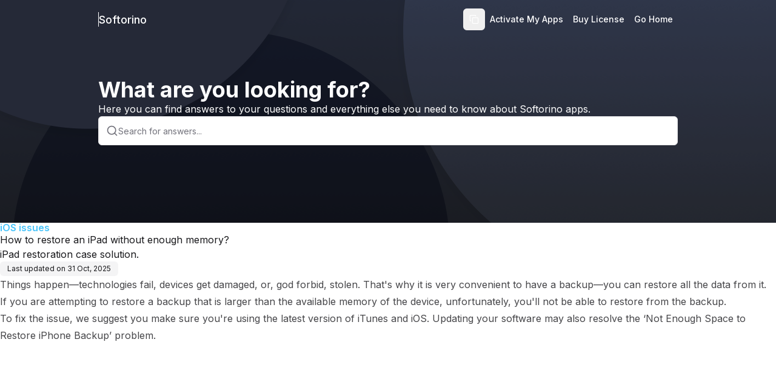

--- FILE ---
content_type: text/html; charset=utf-8
request_url: https://help.softorino.com/help/how-to-restore-ipad-without-enough-memory
body_size: 50404
content:
<!DOCTYPE html><html lang="en" class="__variable_f367f3 h-full w-full font-inter"><head><meta charSet="utf-8"/><meta name="viewport" content="width=device-width, initial-scale=1"/><link rel="preload" href="/_next/static/media/e4af272ccee01ff0-s.p.woff2" as="font" crossorigin="" type="font/woff2"/><link rel="preload" href="/_next/static/media/0484562807a97172-s.p.woff2" as="font" crossorigin="" type="font/woff2"/><link rel="preload" href="/_next/static/media/1755441e3a2fa970-s.p.woff2" as="font" crossorigin="" type="font/woff2"/><link rel="preload" href="/_next/static/media/26d4368bf94c0ec4-s.p.woff2" as="font" crossorigin="" type="font/woff2"/><link rel="preload" href="/_next/static/media/30d74baa196fe88a-s.p.woff2" as="font" crossorigin="" type="font/woff2"/><link rel="preload" href="/_next/static/media/4563355e0480477b-s.p.woff2" as="font" crossorigin="" type="font/woff2"/><link rel="preload" href="/_next/static/media/47cbc4e2adbc5db9-s.p.woff2" as="font" crossorigin="" type="font/woff2"/><link rel="preload" href="/_next/static/media/4de1fea1a954a5b6-s.p.woff2" as="font" crossorigin="" type="font/woff2"/><link rel="preload" href="/_next/static/media/5c0c2bcbaa4149ca-s.p.woff2" as="font" crossorigin="" type="font/woff2"/><link rel="preload" href="/_next/static/media/630c17af355fa44e-s.p.woff2" as="font" crossorigin="" type="font/woff2"/><link rel="preload" href="/_next/static/media/6d664cce900333ee-s.p.woff2" as="font" crossorigin="" type="font/woff2"/><link rel="preload" href="/_next/static/media/739c2d8941231bb4-s.p.woff2" as="font" crossorigin="" type="font/woff2"/><link rel="preload" href="/_next/static/media/8888a3826f4a3af4-s.p.woff2" as="font" crossorigin="" type="font/woff2"/><link rel="preload" href="/_next/static/media/904be59b21bd51cb-s.p.woff2" as="font" crossorigin="" type="font/woff2"/><link rel="preload" href="/_next/static/media/a88c13d5f58b71d4-s.p.woff2" as="font" crossorigin="" type="font/woff2"/><link rel="preload" href="/_next/static/media/b957ea75a84b6ea7-s.p.woff2" as="font" crossorigin="" type="font/woff2"/><link rel="preload" href="/_next/static/media/bd9b9909c3a641ff-s.p.woff2" as="font" crossorigin="" type="font/woff2"/><link rel="preload" href="/_next/static/media/e807dee2426166ad-s.p.woff2" as="font" crossorigin="" type="font/woff2"/><link rel="preload" href="/_next/static/media/eaead17c7dbfcd5d-s.p.woff2" as="font" crossorigin="" type="font/woff2"/><link rel="preload" href="/_next/static/media/eafabf029ad39a43-s.p.woff2" as="font" crossorigin="" type="font/woff2"/><link rel="stylesheet" href="/_next/static/css/3add334ee59f67ac.css?dpl=dpl_GT8pwFsFtRKBvirpaR33JW9Xj9J9" data-precedence="next"/><link rel="stylesheet" href="/_next/static/css/9b3bfc59b75f9912.css?dpl=dpl_GT8pwFsFtRKBvirpaR33JW9Xj9J9" data-precedence="next"/><link rel="stylesheet" href="/_next/static/css/4f84e869b28ea670.css?dpl=dpl_GT8pwFsFtRKBvirpaR33JW9Xj9J9" data-precedence="next"/><link rel="stylesheet" href="/_next/static/css/3c0d2519cebc2569.css?dpl=dpl_GT8pwFsFtRKBvirpaR33JW9Xj9J9" data-precedence="next"/><link rel="preload" as="script" fetchPriority="low" href="/_next/static/chunks/webpack-9b501a21a422016a.js?dpl=dpl_GT8pwFsFtRKBvirpaR33JW9Xj9J9"/><script src="/_next/static/chunks/52774a7f-5a89d989ddf711f0.js?dpl=dpl_GT8pwFsFtRKBvirpaR33JW9Xj9J9" async=""></script><script src="/_next/static/chunks/fd9d1056-c376eba3d19301f7.js?dpl=dpl_GT8pwFsFtRKBvirpaR33JW9Xj9J9" async=""></script><script src="/_next/static/chunks/5996-763eaad491f6aa8a.js?dpl=dpl_GT8pwFsFtRKBvirpaR33JW9Xj9J9" async=""></script><script src="/_next/static/chunks/main-app-7861c0ff25168e66.js?dpl=dpl_GT8pwFsFtRKBvirpaR33JW9Xj9J9" async=""></script><script src="/_next/static/chunks/app/global-error-8a945b10982372c7.js?dpl=dpl_GT8pwFsFtRKBvirpaR33JW9Xj9J9" async=""></script><script src="/_next/static/chunks/4511-fd6db5ac8dceaad5.js?dpl=dpl_GT8pwFsFtRKBvirpaR33JW9Xj9J9" async=""></script><script src="/_next/static/chunks/app/publish/%5BkbSlug%5D/%5Blocale%5D/(kb)/doc/%5BpageSlug%5D/for-bots/page-c715854643285a4c.js?dpl=dpl_GT8pwFsFtRKBvirpaR33JW9Xj9J9" async=""></script><script src="/_next/static/chunks/9da6db1e-6843b997730fd320.js?dpl=dpl_GT8pwFsFtRKBvirpaR33JW9Xj9J9" async=""></script><script src="/_next/static/chunks/605-5adfab09619d9b39.js?dpl=dpl_GT8pwFsFtRKBvirpaR33JW9Xj9J9" async=""></script><script src="/_next/static/chunks/2489-4f62e8c5c6086c0b.js?dpl=dpl_GT8pwFsFtRKBvirpaR33JW9Xj9J9" async=""></script><script src="/_next/static/chunks/4438-b11a0e1e89b2c099.js?dpl=dpl_GT8pwFsFtRKBvirpaR33JW9Xj9J9" async=""></script><script src="/_next/static/chunks/3340-f42ca40b6ab6b595.js?dpl=dpl_GT8pwFsFtRKBvirpaR33JW9Xj9J9" async=""></script><script src="/_next/static/chunks/2957-107d579bf57cfd02.js?dpl=dpl_GT8pwFsFtRKBvirpaR33JW9Xj9J9" async=""></script><script src="/_next/static/chunks/484-f41ebf04f83fc992.js?dpl=dpl_GT8pwFsFtRKBvirpaR33JW9Xj9J9" async=""></script><script src="/_next/static/chunks/3027-2404911b59488239.js?dpl=dpl_GT8pwFsFtRKBvirpaR33JW9Xj9J9" async=""></script><script src="/_next/static/chunks/app/layout-b419b8ea63294513.js?dpl=dpl_GT8pwFsFtRKBvirpaR33JW9Xj9J9" async=""></script><script src="/_next/static/chunks/55eb4b32-bcaa83a95c185f3f.js?dpl=dpl_GT8pwFsFtRKBvirpaR33JW9Xj9J9" async=""></script><script src="/_next/static/chunks/3335-24ebad5be0345100.js?dpl=dpl_GT8pwFsFtRKBvirpaR33JW9Xj9J9" async=""></script><script src="/_next/static/chunks/9291-68882e28baf757bd.js?dpl=dpl_GT8pwFsFtRKBvirpaR33JW9Xj9J9" async=""></script><script src="/_next/static/chunks/5099-ab84abe920bfde42.js?dpl=dpl_GT8pwFsFtRKBvirpaR33JW9Xj9J9" async=""></script><script src="/_next/static/chunks/6067-2f250e1095655283.js?dpl=dpl_GT8pwFsFtRKBvirpaR33JW9Xj9J9" async=""></script><script src="/_next/static/chunks/2972-688098633bc1f3a8.js?dpl=dpl_GT8pwFsFtRKBvirpaR33JW9Xj9J9" async=""></script><script src="/_next/static/chunks/9009-5f987d6c2b34c720.js?dpl=dpl_GT8pwFsFtRKBvirpaR33JW9Xj9J9" async=""></script><script src="/_next/static/chunks/474-09e7e1f51104cd9a.js?dpl=dpl_GT8pwFsFtRKBvirpaR33JW9Xj9J9" async=""></script><script src="/_next/static/chunks/1598-b0ed231f88ff9b4f.js?dpl=dpl_GT8pwFsFtRKBvirpaR33JW9Xj9J9" async=""></script><script src="/_next/static/chunks/6601-a56d6d34ddd7a599.js?dpl=dpl_GT8pwFsFtRKBvirpaR33JW9Xj9J9" async=""></script><script src="/_next/static/chunks/926-0d1197a1f1f31c7d.js?dpl=dpl_GT8pwFsFtRKBvirpaR33JW9Xj9J9" async=""></script><script src="/_next/static/chunks/1561-e635809861abe109.js?dpl=dpl_GT8pwFsFtRKBvirpaR33JW9Xj9J9" async=""></script><script src="/_next/static/chunks/4618-a7bdb269da0cc49e.js?dpl=dpl_GT8pwFsFtRKBvirpaR33JW9Xj9J9" async=""></script><script src="/_next/static/chunks/7564-1198877eccddca2b.js?dpl=dpl_GT8pwFsFtRKBvirpaR33JW9Xj9J9" async=""></script><script src="/_next/static/chunks/6003-10847a1c2921c3cf.js?dpl=dpl_GT8pwFsFtRKBvirpaR33JW9Xj9J9" async=""></script><script src="/_next/static/chunks/510-f703f486d5f91ae5.js?dpl=dpl_GT8pwFsFtRKBvirpaR33JW9Xj9J9" async=""></script><script src="/_next/static/chunks/5929-96c3362cfa830e07.js?dpl=dpl_GT8pwFsFtRKBvirpaR33JW9Xj9J9" async=""></script><script src="/_next/static/chunks/6565-aeb0706231092ceb.js?dpl=dpl_GT8pwFsFtRKBvirpaR33JW9Xj9J9" async=""></script><script src="/_next/static/chunks/1597-5e34a91e796d34ba.js?dpl=dpl_GT8pwFsFtRKBvirpaR33JW9Xj9J9" async=""></script><script src="/_next/static/chunks/2602-d6ad92df73352659.js?dpl=dpl_GT8pwFsFtRKBvirpaR33JW9Xj9J9" async=""></script><script src="/_next/static/chunks/7338-0b83084b99bb2021.js?dpl=dpl_GT8pwFsFtRKBvirpaR33JW9Xj9J9" async=""></script><script src="/_next/static/chunks/2137-087dd9701b880baa.js?dpl=dpl_GT8pwFsFtRKBvirpaR33JW9Xj9J9" async=""></script><script src="/_next/static/chunks/8020-21cffd7f9b14d744.js?dpl=dpl_GT8pwFsFtRKBvirpaR33JW9Xj9J9" async=""></script><script src="/_next/static/chunks/2384-d95753f449e966bd.js?dpl=dpl_GT8pwFsFtRKBvirpaR33JW9Xj9J9" async=""></script><script src="/_next/static/chunks/8044-4509cefdcc50c255.js?dpl=dpl_GT8pwFsFtRKBvirpaR33JW9Xj9J9" async=""></script><script src="/_next/static/chunks/2877-5a54777896911f37.js?dpl=dpl_GT8pwFsFtRKBvirpaR33JW9Xj9J9" async=""></script><script src="/_next/static/chunks/3049-05292d51909842b2.js?dpl=dpl_GT8pwFsFtRKBvirpaR33JW9Xj9J9" async=""></script><script src="/_next/static/chunks/app/publish/%5BkbSlug%5D/%5Blocale%5D/(kb)/layout-e23c3dfea96342c9.js?dpl=dpl_GT8pwFsFtRKBvirpaR33JW9Xj9J9" async=""></script><link rel="preconnect" href="https://fonts.googleapis.com"/><link rel="preconnect" href="https://fonts.gstatic.com" crossorigin=""/><link rel="canonical" href="https://help.softorino.com"/><title>How to restore an iPad without enough memory?</title><meta name="description" content="iPad restoration case solution. "/><meta name="application-name" content="Softorino Knowledge Base"/><meta name="robots" content="index, follow"/><meta name="apple-mobile-web-app-capable" content="yes"/><meta name="apple-mobile-web-app-title" content="Softorino Knowledge Base"/><meta name="apple-mobile-web-app-status-bar-style" content="default"/><meta property="og:title" content="How to restore an iPad without enough memory?"/><meta property="og:description" content="iPad restoration case solution. "/><meta property="og:image" content="https://dbgi97grppr1g.cloudfront.net/cmbt50bja042s9tz82lmb0t9d/social-image_cmaklyxo2003gk83qwnk91obk"/><meta name="twitter:card" content="summary_large_image"/><meta name="twitter:title" content="How to restore an iPad without enough memory?"/><meta name="twitter:description" content="iPad restoration case solution. "/><meta name="twitter:image" content="https://dbgi97grppr1g.cloudfront.net/cmbt50bja042s9tz82lmb0t9d/social-image_cmaklyxo2003gk83qwnk91obk"/><link rel="icon" href="https://dbgi97grppr1g.cloudfront.net/cmbt50bja042s9tz82lmb0t9d/company-square-logo_cmaklyxo2003gk83qwnk91obk"/><meta name="next-size-adjust"/><link href="https://fonts.googleapis.com/css2?family=Inter:ital,opsz,wght@0,14..32,100..900;1,14..32,100..900&amp;display=swap" rel="stylesheet"/><script src="/_next/static/chunks/polyfills-42372ed130431b0a.js?dpl=dpl_GT8pwFsFtRKBvirpaR33JW9Xj9J9" noModule=""></script></head><body><script>((e,t,r,n,i,s,a,o)=>{let l=document.documentElement,u=["light","dark"];function c(t){(Array.isArray(e)?e:[e]).forEach(e=>{let r="class"===e,n=r&&s?i.map(e=>s[e]||e):i;r?(l.classList.remove(...n),l.classList.add(s&&s[t]?s[t]:t)):l.setAttribute(e,t)}),o&&u.includes(t)&&(l.style.colorScheme=t)}if(n)c(n);else try{let e=localStorage.getItem(t)||r,n=a&&"system"===e?window.matchMedia("(prefers-color-scheme: dark)").matches?"dark":"light":e;c(n)}catch(e){}})("class","theme","system",null,["light","dark"],null,true,true)</script><!--$!--><template data-dgst="BAILOUT_TO_CLIENT_SIDE_RENDERING"></template><!--/$--><!--$!--><template data-dgst="BAILOUT_TO_CLIENT_SIDE_RENDERING"></template><!--/$--><div class="
      h-full
      __variable_f367f3 
      __variable_0cb770 
      __variable_069ab3 
      __variable_2fad4c 
      __variable_47a102 
      __variable_4b3a9b 
      __variable_03d3a6 
      __variable_6bee3b 
      __variable_2c6ac3 
      __variable_65dd73 
      __variable_6b3ed8 
      __variable_50a98f 
      __variable_81f11e 
      __variable_d5e1d1 
      __variable_c03943
      __variable_c8daab
      !font-inter
    "><div class="h-screen w-screen overflow-hidden bg-publishedbackground "><div class=" relative flex h-full w-full flex-col overflow-hidden"><div class="simple-scrollarea flex h-full overflow-y-auto flex-col w-full article_scroller"><div class="w-full"><div style="background-image:url(https://dbgi97grppr1g.cloudfront.net/cmbt50bja042s9tz82lmb0t9d/bg_for_help_centre_layout_cmaklyxo2003gk83qwnk91obk);background-size:cover;background-position:center" class="w-full bg-publishedbackground"><section class="h-[368px] px-0"><div class="relative z-10 flex w-full flex-col items-center justify-center px-0 text-center"><div class="mx-auto flex w-full max-w-[972px] justify-center px-0"><div class="w-full flex items-center justify-between py-[14px] px-2 "><div class="flex items-center justify-start gap-2 sm:gap-3 font-medium w-full"><a target="_blank" class="object-contain relative flex gap-2 sm:gap-4 items-center w-full" style="height:0px;width:0px" href="https://help.softorino.com"><img alt="Softorino" loading="lazy" decoding="async" data-nimg="fill" class="object-contain object-left" style="position:absolute;height:100%;width:100%;left:0;top:0;right:0;bottom:0;color:transparent" src="https://dbgi97grppr1g.cloudfront.net/cmbt50bja042s9tz82lmb0t9d/company-logo_cmaklyxo2003gk83qwnk91obk"/></a><a class="flex items-center gap-2" href="https://help.softorino.com"><div data-orientation="vertical" role="none" class="shrink-0 bg-border w-[1px] h-6" style="background-color:#FFFFFF"></div><p class="line-clamp-1 text-ellipsis whitespace-nowrap text-[18px] font-medium text-foreground" style="color:#FFFFFF">Softorino</p></a></div><div class="hidden items-center gap-2 md:flex"><div class="flex items-center gap-2"><button class="inline-flex items-center justify-center gap-2 whitespace-nowrap rounded-md text-sm font-medium transition-colors focus-visible:outline-none focus-visible:ring-1 focus-visible:ring-ring disabled:pointer-events-none disabled:opacity-50 [&amp;_svg]:pointer-events-none [&amp;_svg]:size-4 [&amp;_svg]:shrink-0 h-9 w-9"><svg xmlns="http://www.w3.org/2000/svg" width="16" height="16" viewBox="0 0 24 24" fill="none" stroke="currentColor" stroke-width="2" stroke-linecap="round" stroke-linejoin="round" class="lucide lucide-copy scale-100 transition-transform duration-300" aria-hidden="true" style="color:#FFFFFF"><rect width="14" height="14" x="8" y="8" rx="2" ry="2"></rect><path d="M4 16c-1.1 0-2-.9-2-2V4c0-1.1.9-2 2-2h10c1.1 0 2 .9 2 2"></path></svg></button></div><nav class="hidden gap-2 md:flex md:items-center"><a target="_blank" class="inline-flex items-center justify-center gap-2 whitespace-nowrap rounded-md text-sm font-medium transition-colors focus-visible:outline-none focus-visible:ring-1 focus-visible:ring-ring disabled:pointer-events-none disabled:opacity-50 [&amp;_svg]:pointer-events-none [&amp;_svg]:size-4 [&amp;_svg]:shrink-0 underline-offset-4 hover:underline h-9 py-2 px-2 text-foreground" style="color:#FFFFFF" href="https://softorino.com/submanager/">Activate My Apps</a><a target="_blank" class="inline-flex items-center justify-center gap-2 whitespace-nowrap rounded-md text-sm font-medium transition-colors focus-visible:outline-none focus-visible:ring-1 focus-visible:ring-ring disabled:pointer-events-none disabled:opacity-50 [&amp;_svg]:pointer-events-none [&amp;_svg]:size-4 [&amp;_svg]:shrink-0 underline-offset-4 hover:underline h-9 py-2 px-2 text-foreground" style="color:#FFFFFF" href="https://softorino.com/store">Buy License</a><a target="_blank" class="inline-flex items-center justify-center gap-2 whitespace-nowrap rounded-md text-sm font-medium transition-colors focus-visible:outline-none focus-visible:ring-1 focus-visible:ring-ring disabled:pointer-events-none disabled:opacity-50 [&amp;_svg]:pointer-events-none [&amp;_svg]:size-4 [&amp;_svg]:shrink-0 underline-offset-4 hover:underline h-9 py-2 px-2 text-foreground" style="color:#FFFFFF" href="https://softorino.com/">Go Home</a></nav></div><div class="flex md:hidden"><button class="inline-flex items-center justify-center gap-2 whitespace-nowrap rounded-md text-sm font-medium transition-colors focus-visible:outline-none focus-visible:ring-1 focus-visible:ring-ring disabled:pointer-events-none disabled:opacity-50 [&amp;_svg]:pointer-events-none [&amp;_svg]:size-4 [&amp;_svg]:shrink-0 hover:bg-accent hover:text-accent-foreground h-9 w-9" style="color:#FFFFFF"><svg xmlns="http://www.w3.org/2000/svg" width="24" height="24" viewBox="0 0 24 24" fill="none" stroke="currentColor" stroke-width="2" stroke-linecap="round" stroke-linejoin="round" class="lucide lucide-search h-5 w-5" aria-hidden="true"><path d="m21 21-4.34-4.34"></path><circle cx="11" cy="11" r="8"></circle></svg><span class="sr-only">Search</span></button><button class="inline-flex items-center justify-center gap-2 whitespace-nowrap rounded-md text-sm font-medium transition-colors focus-visible:outline-none focus-visible:ring-1 focus-visible:ring-ring disabled:pointer-events-none disabled:opacity-50 [&amp;_svg]:pointer-events-none [&amp;_svg]:size-4 [&amp;_svg]:shrink-0 hover:bg-accent hover:text-accent-foreground h-9 w-9" style="color:#FFFFFF" type="button" aria-haspopup="dialog" aria-expanded="false" aria-controls="radix-:R59b97rrrkqkq:" data-state="closed"><svg xmlns="http://www.w3.org/2000/svg" width="24" height="24" viewBox="0 0 24 24" fill="none" stroke="currentColor" stroke-width="2" stroke-linecap="round" stroke-linejoin="round" class="lucide lucide-ellipsis-vertical h-5 w-5" aria-hidden="true"><circle cx="12" cy="12" r="1"></circle><circle cx="12" cy="5" r="1"></circle><circle cx="12" cy="19" r="1"></circle></svg><span class="sr-only">Open menu</span></button></div></div></div><div class="mx-auto flex w-full max-w-[972px] flex-col justify-center gap-9 px-2 pb-24 pt-4 sm:pt-16"><div class="flex w-full flex-col gap-2 text-left"><h1 class="text-4xl font-bold" style="color:#FFFFFF">What are you looking for? </h1><p class="text-base font-normal" style="color:#FFFFFF">Here you can find answers to your questions and everything else you need to know about Softorino apps.</p></div><div class="relative mx-auto w-full"><div class="light light rounded-md relative z-[9] flex h-12 w-full items-center justify-start gap-2 border border-border bg-publishedbackground px-3 py-1 shadow-sm"><svg xmlns="http://www.w3.org/2000/svg" width="24" height="24" viewBox="0 0 24 24" fill="none" stroke="currentColor" stroke-width="2" stroke-linecap="round" stroke-linejoin="round" class="lucide lucide-search h-5 w-5 shrink-0 text-muted-foreground" aria-hidden="true"><path d="m21 21-4.34-4.34"></path><circle cx="11" cy="11" r="8"></circle></svg><input type="text" class="flex h-9 w-full rounded-md border border-input transition-colors file:border-0 file:bg-transparent file:text-sm file:font-medium file:text-foreground placeholder:text-muted-foreground focus-visible:ring-ring disabled:cursor-not-allowed disabled:opacity-50 md:text-sm border-none bg-transparent p-0 text-sm font-normal text-foreground shadow-none drop-shadow-none focus-visible:border-none focus-visible:outline-none focus-visible:ring-0" placeholder="Search for answers..." value=""/></div></div></div></div></section></div><div class="w-full"><!--$--><!--$--><div><div class="flex w-full justify-center"><div class="flex min-h-[calc(100svh_-_74px)] flex-1 flex-col items-start justify-between"><div class="flex w-full flex-1 flex-col items-center justify-start"><div class="flex w-full flex-col gap-4 pb-6"><div class="flex w-full flex-col items-start gap-3 sm:gap-4"><div class="flex flex-col gap-4"><p class="text-base font-semibold leading-none text-muted-foreground" style="color:#4bc5fb">iOS issues</p><h1 class="">How to restore an iPad without enough memory?</h1><p class="">iPad restoration case solution. </p><p class="w-fit text-xs text-foreground px-2.5 sm:px-3 py-1 h-6 bg-muted rounded-md">Last updated on<!-- --> <!-- -->31 Oct, 2025</p></div></div><div class="dark:prose-invert prose w-full article-container flex flex-col text-foreground-80 antialiased styled-checklist prose-a:duration-150 prose-a:decoration-[1.5px] prose-a:underline-offset-[2.5px] prose-a:text-inherit prose-blockquote:not-italic prose-gray"><p data-text-alignment="">Things happen—technologies fail, devices get damaged, or, god forbid, stolen. That's why it is very convenient to have a backup—you can restore all the data from it.</p><p data-text-alignment="">If you are attempting to restore a backup that is larger than the available memory of the device, unfortunately, you'll not be able to restore from the backup.</p><p data-text-alignment="">To fix the issue, we suggest you make sure you're using the latest version of iTunes and iOS. Updating your software may also resolve the ‘Not Enough Space to Restore iPhone Backup’ problem.</p></div></div></div></div></div></div><!--/$--><!--/$--></div></div></div></div></div></div><section aria-label="Notifications alt+T" tabindex="-1" aria-live="polite" aria-relevant="additions text" aria-atomic="false"></section><section class="Toastify" aria-live="polite" aria-atomic="false" aria-relevant="additions text" aria-label="Notifications Alt+T"></section><div id="portal-root"></div><script src="/_next/static/chunks/webpack-9b501a21a422016a.js?dpl=dpl_GT8pwFsFtRKBvirpaR33JW9Xj9J9" async=""></script><script>(self.__next_f=self.__next_f||[]).push([0]);self.__next_f.push([2,null])</script><script>self.__next_f.push([1,"1:HL[\"/_next/static/media/e4af272ccee01ff0-s.p.woff2\",\"font\",{\"crossOrigin\":\"\",\"type\":\"font/woff2\"}]\n2:HL[\"/_next/static/css/3add334ee59f67ac.css?dpl=dpl_GT8pwFsFtRKBvirpaR33JW9Xj9J9\",\"style\"]\n3:HL[\"/_next/static/css/9b3bfc59b75f9912.css?dpl=dpl_GT8pwFsFtRKBvirpaR33JW9Xj9J9\",\"style\"]\n4:HL[\"/_next/static/media/0484562807a97172-s.p.woff2\",\"font\",{\"crossOrigin\":\"\",\"type\":\"font/woff2\"}]\n5:HL[\"/_next/static/media/1755441e3a2fa970-s.p.woff2\",\"font\",{\"crossOrigin\":\"\",\"type\":\"font/woff2\"}]\n6:HL[\"/_next/static/media/26d4368bf94c0ec4-s.p.woff2\",\"font\",{\"crossOrigin\":\"\",\"type\":\"font/woff2\"}]\n7:HL[\"/_next/static/media/30d74baa196fe88a-s.p.woff2\",\"font\",{\"crossOrigin\":\"\",\"type\":\"font/woff2\"}]\n8:HL[\"/_next/static/media/4563355e0480477b-s.p.woff2\",\"font\",{\"crossOrigin\":\"\",\"type\":\"font/woff2\"}]\n9:HL[\"/_next/static/media/47cbc4e2adbc5db9-s.p.woff2\",\"font\",{\"crossOrigin\":\"\",\"type\":\"font/woff2\"}]\na:HL[\"/_next/static/media/4de1fea1a954a5b6-s.p.woff2\",\"font\",{\"crossOrigin\":\"\",\"type\":\"font/woff2\"}]\nb:HL[\"/_next/static/media/5c0c2bcbaa4149ca-s.p.woff2\",\"font\",{\"crossOrigin\":\"\",\"type\":\"font/woff2\"}]\nc:HL[\"/_next/static/media/630c17af355fa44e-s.p.woff2\",\"font\",{\"crossOrigin\":\"\",\"type\":\"font/woff2\"}]\nd:HL[\"/_next/static/media/6d664cce900333ee-s.p.woff2\",\"font\",{\"crossOrigin\":\"\",\"type\":\"font/woff2\"}]\ne:HL[\"/_next/static/media/739c2d8941231bb4-s.p.woff2\",\"font\",{\"crossOrigin\":\"\",\"type\":\"font/woff2\"}]\nf:HL[\"/_next/static/media/8888a3826f4a3af4-s.p.woff2\",\"font\",{\"crossOrigin\":\"\",\"type\":\"font/woff2\"}]\n10:HL[\"/_next/static/media/904be59b21bd51cb-s.p.woff2\",\"font\",{\"crossOrigin\":\"\",\"type\":\"font/woff2\"}]\n11:HL[\"/_next/static/media/a88c13d5f58b71d4-s.p.woff2\",\"font\",{\"crossOrigin\":\"\",\"type\":\"font/woff2\"}]\n12:HL[\"/_next/static/media/b957ea75a84b6ea7-s.p.woff2\",\"font\",{\"crossOrigin\":\"\",\"type\":\"font/woff2\"}]\n13:HL[\"/_next/static/media/bd9b9909c3a641ff-s.p.woff2\",\"font\",{\"crossOrigin\":\"\",\"type\":\"font/woff2\"}]\n14:HL[\"/_next/static/media/e807dee2426166ad-s.p.woff2\",\"font\",{\"crossOrigin\":\"\",\"type\":\"font/woff2\"}]\n15:HL[\"/_next/static/media/eaead17c7dbfcd"])</script><script>self.__next_f.push([1,"5d-s.p.woff2\",\"font\",{\"crossOrigin\":\"\",\"type\":\"font/woff2\"}]\n16:HL[\"/_next/static/media/eafabf029ad39a43-s.p.woff2\",\"font\",{\"crossOrigin\":\"\",\"type\":\"font/woff2\"}]\n17:HL[\"/_next/static/css/4f84e869b28ea670.css?dpl=dpl_GT8pwFsFtRKBvirpaR33JW9Xj9J9\",\"style\"]\n18:HL[\"/_next/static/css/3c0d2519cebc2569.css?dpl=dpl_GT8pwFsFtRKBvirpaR33JW9Xj9J9\",\"style\"]\n"])</script><script>self.__next_f.push([1,"19:I[12846,[],\"\"]\n1c:I[4707,[],\"\"]\n20:I[36423,[],\"\"]\n24:I[21667,[\"6470\",\"static/chunks/app/global-error-8a945b10982372c7.js?dpl=dpl_GT8pwFsFtRKBvirpaR33JW9Xj9J9\"],\"default\"]\n1d:[\"kbSlug\",\"softorinocare\",\"d\"]\n1e:[\"locale\",\"en\",\"d\"]\n1f:[\"pageSlug\",\"how-to-restore-ipad-without-enough-memory\",\"d\"]\n25:[]\n"])</script><script>self.__next_f.push([1,"0:[\"$\",\"$L19\",null,{\"buildId\":\"tYqbviObztnH-A0jNZcRd\",\"assetPrefix\":\"\",\"urlParts\":[\"\",\"publish\",\"softorinocare\",\"en\",\"doc\",\"how-to-restore-ipad-without-enough-memory\",\"for-bots\"],\"initialTree\":[\"\",{\"children\":[\"publish\",{\"children\":[[\"kbSlug\",\"softorinocare\",\"d\"],{\"children\":[[\"locale\",\"en\",\"d\"],{\"children\":[\"(kb)\",{\"children\":[\"doc\",{\"children\":[[\"pageSlug\",\"how-to-restore-ipad-without-enough-memory\",\"d\"],{\"children\":[\"for-bots\",{\"children\":[\"__PAGE__\",{}]}]}]}]}]}]}]}]},\"$undefined\",\"$undefined\",true],\"initialSeedData\":[\"\",{\"children\":[\"publish\",{\"children\":[[\"kbSlug\",\"softorinocare\",\"d\"],{\"children\":[[\"locale\",\"en\",\"d\"],{\"children\":[\"(kb)\",{\"children\":[\"doc\",{\"children\":[[\"pageSlug\",\"how-to-restore-ipad-without-enough-memory\",\"d\"],{\"children\":[\"for-bots\",{\"children\":[\"__PAGE__\",{},[[\"$L1a\",\"$L1b\",null],null],null]},[null,[\"$\",\"$L1c\",null,{\"parallelRouterKey\":\"children\",\"segmentPath\":[\"children\",\"publish\",\"children\",\"$1d\",\"children\",\"$1e\",\"children\",\"(kb)\",\"children\",\"doc\",\"children\",\"$1f\",\"children\",\"for-bots\",\"children\"],\"error\":\"$undefined\",\"errorStyles\":\"$undefined\",\"errorScripts\":\"$undefined\",\"template\":[\"$\",\"$L20\",null,{}],\"templateStyles\":\"$undefined\",\"templateScripts\":\"$undefined\",\"notFound\":\"$undefined\",\"notFoundStyles\":\"$undefined\"}]],null]},[null,[\"$\",\"$L1c\",null,{\"parallelRouterKey\":\"children\",\"segmentPath\":[\"children\",\"publish\",\"children\",\"$1d\",\"children\",\"$1e\",\"children\",\"(kb)\",\"children\",\"doc\",\"children\",\"$1f\",\"children\"],\"error\":\"$undefined\",\"errorStyles\":\"$undefined\",\"errorScripts\":\"$undefined\",\"template\":[\"$\",\"$L20\",null,{}],\"templateStyles\":\"$undefined\",\"templateScripts\":\"$undefined\",\"notFound\":\"$undefined\",\"notFoundStyles\":\"$undefined\"}]],[[\"$\",\"div\",null,{\"className\":\"flex h-full min-h-[40vh] w-full justify-center gap-12 p-4 sm:p-12\",\"children\":[[\"$\",\"div\",null,{\"className\":\"flex w-full max-w-[676px] flex-col gap-9\",\"children\":[[\"$\",\"div\",null,{\"className\":\"flex w-full flex-col\",\"children\":[[\"$\",\"div\",null,{\"className\":\"animate-pulse bg-neutral-500/10 mb-12 h-4 w-[27%] rounded-md\"}],[\"$\",\"div\",null,{\"className\":\"animate-pulse bg-neutral-500/10 mb-2 h-4 w-[27%] rounded-md\"}],[\"$\",\"div\",null,{\"className\":\"animate-pulse bg-neutral-500/10 mb-2 h-10 w-[27%] rounded-md\"}],[\"$\",\"div\",null,{\"className\":\"flex w-full flex-col gap-2\",\"children\":[[\"$\",\"div\",null,{\"className\":\"animate-pulse bg-neutral-500/10 h-4 w-full rounded-lg\"}],[\"$\",\"div\",null,{\"className\":\"animate-pulse bg-neutral-500/10 h-4 w-[70%] rounded-lg\"}],[\"$\",\"div\",null,{\"className\":\"animate-pulse bg-neutral-500/10 h-4 w-[27%] rounded-lg\"}],[\"$\",\"div\",null,{\"className\":\"animate-pulse bg-neutral-500/10 mb-3 h-4 w-full rounded-lg\"}],[\"$\",\"div\",null,{\"className\":\"animate-pulse bg-neutral-500/10 h-4 w-full rounded-lg\"}],[\"$\",\"div\",null,{\"className\":\"animate-pulse bg-neutral-500/10 h-4 w-full rounded-lg\"}],[\"$\",\"div\",null,{\"className\":\"animate-pulse bg-neutral-500/10 h-4 w-[70%] rounded-lg\"}]]}]]}],[\"$\",\"div\",null,{\"className\":\"grid w-full grid-cols-3 gap-2\",\"children\":[[\"$\",\"div\",null,{\"className\":\"animate-pulse bg-neutral-500/10 h-40 w-full rounded-lg\"}],[\"$\",\"div\",null,{\"className\":\"animate-pulse bg-neutral-500/10 h-40 w-full rounded-lg\"}],[\"$\",\"div\",null,{\"className\":\"animate-pulse bg-neutral-500/10 h-40 w-full rounded-lg\"}]]}],[\"$\",\"div\",null,{\"className\":\"flex w-full flex-col\",\"children\":[\"$\",\"div\",null,{\"className\":\"flex w-full flex-col gap-2\",\"children\":[[\"$\",\"div\",null,{\"className\":\"animate-pulse bg-neutral-500/10 h-4 w-full rounded-lg\"}],[\"$\",\"div\",null,{\"className\":\"animate-pulse bg-neutral-500/10 h-4 w-[70%] rounded-lg\"}],[\"$\",\"div\",null,{\"className\":\"animate-pulse bg-neutral-500/10 h-4 w-[27%] rounded-lg\"}],[\"$\",\"div\",null,{\"className\":\"animate-pulse bg-neutral-500/10 mb-3 h-4 w-full rounded-lg\"}],[\"$\",\"div\",null,{\"className\":\"animate-pulse bg-neutral-500/10 h-4 w-full rounded-lg\"}],[\"$\",\"div\",null,{\"className\":\"animate-pulse bg-neutral-500/10 h-4 w-full rounded-lg\"}],[\"$\",\"div\",null,{\"className\":\"animate-pulse bg-neutral-500/10 h-4 w-[70%] rounded-lg\"}]]}]}],[\"$\",\"div\",null,{\"className\":\"grid w-full grid-cols-3 gap-2\",\"children\":[[\"$\",\"div\",null,{\"className\":\"animate-pulse bg-neutral-500/10 h-40 w-full rounded-lg\"}],[\"$\",\"div\",null,{\"className\":\"animate-pulse bg-neutral-500/10 h-40 w-full rounded-lg\"}],[\"$\",\"div\",null,{\"className\":\"animate-pulse bg-neutral-500/10 h-40 w-full rounded-lg\"}]]}],[\"$\",\"div\",null,{\"className\":\"flex w-full flex-col gap-2\",\"children\":[[\"$\",\"div\",null,{\"className\":\"animate-pulse bg-neutral-500/10 h-4 w-full rounded-lg\"}],[\"$\",\"div\",null,{\"className\":\"animate-pulse bg-neutral-500/10 h-4 w-[70%] rounded-lg\"}],[\"$\",\"div\",null,{\"className\":\"animate-pulse bg-neutral-500/10 h-4 w-[27%] rounded-lg\"}],[\"$\",\"div\",null,{\"className\":\"animate-pulse bg-neutral-500/10 mb-3 h-4 w-full rounded-lg\"}],[\"$\",\"div\",null,{\"className\":\"animate-pulse bg-neutral-500/10 h-4 w-full rounded-lg\"}],[\"$\",\"div\",null,{\"className\":\"animate-pulse bg-neutral-500/10 h-4 w-full rounded-lg\"}],[\"$\",\"div\",null,{\"className\":\"animate-pulse bg-neutral-500/10 h-4 w-[70%] rounded-lg\"}]]}]]}],[\"$\",\"div\",null,{\"className\":\"flex w-full max-w-[248px] flex-col gap-2\",\"children\":[[\"$\",\"div\",null,{\"className\":\"animate-pulse bg-neutral-500/10 h-4 w-full rounded-lg\"}],[\"$\",\"div\",null,{\"className\":\"animate-pulse bg-neutral-500/10 h-4 w-full rounded-lg\"}],[\"$\",\"div\",null,{\"className\":\"animate-pulse bg-neutral-500/10 h-4 w-full rounded-lg\"}],[\"$\",\"div\",null,{\"className\":\"animate-pulse bg-neutral-500/10 h-4 w-full rounded-lg\"}],[\"$\",\"div\",null,{\"className\":\"animate-pulse bg-neutral-500/10 h-4 w-full rounded-lg\"}],[\"$\",\"div\",null,{\"className\":\"animate-pulse bg-neutral-500/10 h-4 w-full rounded-lg\"}],[\"$\",\"div\",null,{\"className\":\"animate-pulse bg-neutral-500/10 h-4 w-full rounded-lg\"}],[\"$\",\"div\",null,{\"className\":\"animate-pulse bg-neutral-500/10 h-4 w-full rounded-lg\"}],[\"$\",\"div\",null,{\"className\":\"animate-pulse bg-neutral-500/10 h-4 w-full rounded-lg\"}]]}]]}],[],[]]]},[null,[\"$\",\"$L1c\",null,{\"parallelRouterKey\":\"children\",\"segmentPath\":[\"children\",\"publish\",\"children\",\"$1d\",\"children\",\"$1e\",\"children\",\"(kb)\",\"children\",\"doc\",\"children\"],\"error\":\"$undefined\",\"errorStyles\":\"$undefined\",\"errorScripts\":\"$undefined\",\"template\":[\"$\",\"$L20\",null,{}],\"templateStyles\":\"$undefined\",\"templateScripts\":\"$undefined\",\"notFound\":\"$undefined\",\"notFoundStyles\":\"$undefined\"}]],null]},[[[[\"$\",\"link\",\"0\",{\"rel\":\"stylesheet\",\"href\":\"/_next/static/css/4f84e869b28ea670.css?dpl=dpl_GT8pwFsFtRKBvirpaR33JW9Xj9J9\",\"precedence\":\"next\",\"crossOrigin\":\"$undefined\"}],[\"$\",\"link\",\"1\",{\"rel\":\"stylesheet\",\"href\":\"/_next/static/css/3c0d2519cebc2569.css?dpl=dpl_GT8pwFsFtRKBvirpaR33JW9Xj9J9\",\"precedence\":\"next\",\"crossOrigin\":\"$undefined\"}]],\"$L21\"],null],[[\"$\",\"div\",null,{\"className\":\"flex h-full min-h-[40vh] w-full justify-center p-4 sm:p-12\",\"children\":[\"$\",\"div\",null,{\"className\":\"flex w-full max-w-[972px] flex-col gap-9\",\"children\":[[\"$\",\"div\",null,{\"className\":\"flex w-full flex-col gap-3\",\"children\":[[\"$\",\"div\",null,{\"className\":\"animate-pulse bg-neutral-500/10 h-4 w-[27%] rounded-md\"}],[\"$\",\"div\",null,{\"className\":\"grid w-full grid-cols-3 gap-2\",\"children\":[[\"$\",\"div\",null,{\"className\":\"animate-pulse bg-neutral-500/10 h-40 w-full rounded-lg\"}],[\"$\",\"div\",null,{\"className\":\"animate-pulse bg-neutral-500/10 h-40 w-full rounded-lg\"}],[\"$\",\"div\",null,{\"className\":\"animate-pulse bg-neutral-500/10 h-40 w-full rounded-lg\"}]]}]]}],[\"$\",\"div\",null,{\"className\":\"flex w-full flex-col gap-3\",\"children\":[[\"$\",\"div\",null,{\"className\":\"animate-pulse bg-neutral-500/10 h-4 w-[27%] rounded-md\"}],[\"$\",\"div\",null,{\"className\":\"grid w-full grid-cols-3 gap-2\",\"children\":[[\"$\",\"div\",null,{\"className\":\"animate-pulse bg-neutral-500/10 h-40 w-full rounded-lg\"}],[\"$\",\"div\",null,{\"className\":\"animate-pulse bg-neutral-500/10 h-40 w-full rounded-lg\"}],[\"$\",\"div\",null,{\"className\":\"animate-pulse bg-neutral-500/10 h-40 w-full rounded-lg\"}]]}]]}],[\"$\",\"div\",null,{\"className\":\"flex w-full flex-col gap-3\",\"children\":[[\"$\",\"div\",null,{\"className\":\"animate-pulse bg-neutral-500/10 h-4 w-[27%] rounded-md\"}],[\"$\",\"div\",null,{\"className\":\"grid w-full grid-cols-3 gap-2\",\"children\":[[\"$\",\"div\",null,{\"className\":\"animate-pulse bg-neutral-500/10 h-40 w-full rounded-lg\"}],[\"$\",\"div\",null,{\"className\":\"animate-pulse bg-neutral-500/10 h-40 w-full rounded-lg\"}],[\"$\",\"div\",null,{\"className\":\"animate-pulse bg-neutral-500/10 h-40 w-full rounded-lg\"}]]}]]}],[\"$\",\"div\",null,{\"className\":\"flex w-full flex-col gap-3\",\"children\":[[\"$\",\"div\",null,{\"className\":\"animate-pulse bg-neutral-500/10 h-4 w-[27%] rounded-md\"}],[\"$\",\"div\",null,{\"className\":\"flex w-full flex-col gap-2\",\"children\":[[\"$\",\"div\",null,{\"className\":\"animate-pulse bg-neutral-500/10 h-20 w-full rounded-lg\"}],[\"$\",\"div\",null,{\"className\":\"animate-pulse bg-neutral-500/10 h-20 w-full rounded-lg\"}],[\"$\",\"div\",null,{\"className\":\"animate-pulse bg-neutral-500/10 h-20 w-full rounded-lg\"}]]}]]}]]}]}],[],[]]]},[null,[\"$\",\"$L1c\",null,{\"parallelRouterKey\":\"children\",\"segmentPath\":[\"children\",\"publish\",\"children\",\"$1d\",\"children\",\"$1e\",\"children\"],\"error\":\"$undefined\",\"errorStyles\":\"$undefined\",\"errorScripts\":\"$undefined\",\"template\":[\"$\",\"$L20\",null,{}],\"templateStyles\":\"$undefined\",\"templateScripts\":\"$undefined\",\"notFound\":\"$undefined\",\"notFoundStyles\":\"$undefined\"}]],null]},[null,[\"$\",\"$L1c\",null,{\"parallelRouterKey\":\"children\",\"segmentPath\":[\"children\",\"publish\",\"children\",\"$1d\",\"children\"],\"error\":\"$undefined\",\"errorStyles\":\"$undefined\",\"errorScripts\":\"$undefined\",\"template\":[\"$\",\"$L20\",null,{}],\"templateStyles\":\"$undefined\",\"templateScripts\":\"$undefined\",\"notFound\":\"$undefined\",\"notFoundStyles\":\"$undefined\"}]],null]},[null,[\"$\",\"$L1c\",null,{\"parallelRouterKey\":\"children\",\"segmentPath\":[\"children\",\"publish\",\"children\"],\"error\":\"$undefined\",\"errorStyles\":\"$undefined\",\"errorScripts\":\"$undefined\",\"template\":[\"$\",\"$L20\",null,{}],\"templateStyles\":\"$undefined\",\"templateScripts\":\"$undefined\",\"notFound\":\"$undefined\",\"notFoundStyles\":\"$undefined\"}]],null]},[[[[\"$\",\"link\",\"0\",{\"rel\":\"stylesheet\",\"href\":\"/_next/static/css/3add334ee59f67ac.css?dpl=dpl_GT8pwFsFtRKBvirpaR33JW9Xj9J9\",\"precedence\":\"next\",\"crossOrigin\":\"$undefined\"}],[\"$\",\"link\",\"1\",{\"rel\":\"stylesheet\",\"href\":\"/_next/static/css/9b3bfc59b75f9912.css?dpl=dpl_GT8pwFsFtRKBvirpaR33JW9Xj9J9\",\"precedence\":\"next\",\"crossOrigin\":\"$undefined\"}]],\"$L22\"],null],null],\"couldBeIntercepted\":false,\"initialHead\":[null,\"$L23\"],\"globalErrorComponent\":\"$24\",\"missingSlots\":\"$W25\"}]\n"])</script><script>self.__next_f.push([1,"26:I[62170,[\"4511\",\"static/chunks/4511-fd6db5ac8dceaad5.js?dpl=dpl_GT8pwFsFtRKBvirpaR33JW9Xj9J9\",\"4568\",\"static/chunks/app/publish/%5BkbSlug%5D/%5Blocale%5D/(kb)/doc/%5BpageSlug%5D/for-bots/page-c715854643285a4c.js?dpl=dpl_GT8pwFsFtRKBvirpaR33JW9Xj9J9\"],\"TRPCReactProvider\"]\n27:I[62190,[\"5878\",\"static/chunks/9da6db1e-6843b997730fd320.js?dpl=dpl_GT8pwFsFtRKBvirpaR33JW9Xj9J9\",\"4511\",\"static/chunks/4511-fd6db5ac8dceaad5.js?dpl=dpl_GT8pwFsFtRKBvirpaR33JW9Xj9J9\",\"605\",\"static/chunks/605-5adfab09619d9b39.js?dpl=dpl_GT8pwFsFtRKBvirpaR33JW9Xj9J9\",\"2489\",\"static/chunks/2489-4f62e8c5c6086c0b.js?dpl=dpl_GT8pwFsFtRKBvirpaR33JW9Xj9J9\",\"4438\",\"static/chunks/4438-b11a0e1e89b2c099.js?dpl=dpl_GT8pwFsFtRKBvirpaR33JW9Xj9J9\",\"3340\",\"static/chunks/3340-f42ca40b6ab6b595.js?dpl=dpl_GT8pwFsFtRKBvirpaR33JW9Xj9J9\",\"2957\",\"static/chunks/2957-107d579bf57cfd02.js?dpl=dpl_GT8pwFsFtRKBvirpaR33JW9Xj9J9\",\"484\",\"static/chunks/484-f41ebf04f83fc992.js?dpl=dpl_GT8pwFsFtRKBvirpaR33JW9Xj9J9\",\"3027\",\"static/chunks/3027-2404911b59488239.js?dpl=dpl_GT8pwFsFtRKBvirpaR33JW9Xj9J9\",\"3185\",\"static/chunks/app/layout-b419b8ea63294513.js?dpl=dpl_GT8pwFsFtRKBvirpaR33JW9Xj9J9\"],\"PHProvider\"]\n28:I[56058,[\"5878\",\"static/chunks/9da6db1e-6843b997730fd320.js?dpl=dpl_GT8pwFsFtRKBvirpaR33JW9Xj9J9\",\"4511\",\"static/chunks/4511-fd6db5ac8dceaad5.js?dpl=dpl_GT8pwFsFtRKBvirpaR33JW9Xj9J9\",\"605\",\"static/chunks/605-5adfab09619d9b39.js?dpl=dpl_GT8pwFsFtRKBvirpaR33JW9Xj9J9\",\"2489\",\"static/chunks/2489-4f62e8c5c6086c0b.js?dpl=dpl_GT8pwFsFtRKBvirpaR33JW9Xj9J9\",\"4438\",\"static/chunks/4438-b11a0e1e89b2c099.js?dpl=dpl_GT8pwFsFtRKBvirpaR33JW9Xj9J9\",\"3340\",\"static/chunks/3340-f42ca40b6ab6b595.js?dpl=dpl_GT8pwFsFtRKBvirpaR33JW9Xj9J9\",\"2957\",\"static/chunks/2957-107d579bf57cfd02.js?dpl=dpl_GT8pwFsFtRKBvirpaR33JW9Xj9J9\",\"484\",\"static/chunks/484-f41ebf04f83fc992.js?dpl=dpl_GT8pwFsFtRKBvirpaR33JW9Xj9J9\",\"3027\",\"static/chunks/3027-2404911b59488239.js?dpl=dpl_GT8pwFsFtRKBvirpaR33JW9Xj9J9\",\"3185\",\"static/chunks/app/layout-b419b8ea63294513.js?dpl=dpl_GT8pwFsFtRKBvirpaR33JW9Xj9J9\"],\"Providers\"]\n29:I[525"])</script><script>self.__next_f.push([1,"13,[\"5878\",\"static/chunks/9da6db1e-6843b997730fd320.js?dpl=dpl_GT8pwFsFtRKBvirpaR33JW9Xj9J9\",\"4511\",\"static/chunks/4511-fd6db5ac8dceaad5.js?dpl=dpl_GT8pwFsFtRKBvirpaR33JW9Xj9J9\",\"605\",\"static/chunks/605-5adfab09619d9b39.js?dpl=dpl_GT8pwFsFtRKBvirpaR33JW9Xj9J9\",\"2489\",\"static/chunks/2489-4f62e8c5c6086c0b.js?dpl=dpl_GT8pwFsFtRKBvirpaR33JW9Xj9J9\",\"4438\",\"static/chunks/4438-b11a0e1e89b2c099.js?dpl=dpl_GT8pwFsFtRKBvirpaR33JW9Xj9J9\",\"3340\",\"static/chunks/3340-f42ca40b6ab6b595.js?dpl=dpl_GT8pwFsFtRKBvirpaR33JW9Xj9J9\",\"2957\",\"static/chunks/2957-107d579bf57cfd02.js?dpl=dpl_GT8pwFsFtRKBvirpaR33JW9Xj9J9\",\"484\",\"static/chunks/484-f41ebf04f83fc992.js?dpl=dpl_GT8pwFsFtRKBvirpaR33JW9Xj9J9\",\"3027\",\"static/chunks/3027-2404911b59488239.js?dpl=dpl_GT8pwFsFtRKBvirpaR33JW9Xj9J9\",\"3185\",\"static/chunks/app/layout-b419b8ea63294513.js?dpl=dpl_GT8pwFsFtRKBvirpaR33JW9Xj9J9\"],\"ThemeProvider\"]\n2a:\"$Sreact.suspense\"\n2b:I[81523,[\"5878\",\"static/chunks/9da6db1e-6843b997730fd320.js?dpl=dpl_GT8pwFsFtRKBvirpaR33JW9Xj9J9\",\"4511\",\"static/chunks/4511-fd6db5ac8dceaad5.js?dpl=dpl_GT8pwFsFtRKBvirpaR33JW9Xj9J9\",\"605\",\"static/chunks/605-5adfab09619d9b39.js?dpl=dpl_GT8pwFsFtRKBvirpaR33JW9Xj9J9\",\"2489\",\"static/chunks/2489-4f62e8c5c6086c0b.js?dpl=dpl_GT8pwFsFtRKBvirpaR33JW9Xj9J9\",\"4438\",\"static/chunks/4438-b11a0e1e89b2c099.js?dpl=dpl_GT8pwFsFtRKBvirpaR33JW9Xj9J9\",\"3340\",\"static/chunks/3340-f42ca40b6ab6b595.js?dpl=dpl_GT8pwFsFtRKBvirpaR33JW9Xj9J9\",\"2957\",\"static/chunks/2957-107d579bf57cfd02.js?dpl=dpl_GT8pwFsFtRKBvirpaR33JW9Xj9J9\",\"484\",\"static/chunks/484-f41ebf04f83fc992.js?dpl=dpl_GT8pwFsFtRKBvirpaR33JW9Xj9J9\",\"3027\",\"static/chunks/3027-2404911b59488239.js?dpl=dpl_GT8pwFsFtRKBvirpaR33JW9Xj9J9\",\"3185\",\"static/chunks/app/layout-b419b8ea63294513.js?dpl=dpl_GT8pwFsFtRKBvirpaR33JW9Xj9J9\"],\"BailoutToCSR\"]\n2c:I[49238,[\"5878\",\"static/chunks/9da6db1e-6843b997730fd320.js?dpl=dpl_GT8pwFsFtRKBvirpaR33JW9Xj9J9\",\"4511\",\"static/chunks/4511-fd6db5ac8dceaad5.js?dpl=dpl_GT8pwFsFtRKBvirpaR33JW9Xj9J9\",\"605\",\"static/chunks/605-5adfab09619d9b39.js?dpl=dpl_GT8pwFsFtRKBvirpaR33JW9X"])</script><script>self.__next_f.push([1,"j9J9\",\"2489\",\"static/chunks/2489-4f62e8c5c6086c0b.js?dpl=dpl_GT8pwFsFtRKBvirpaR33JW9Xj9J9\",\"4438\",\"static/chunks/4438-b11a0e1e89b2c099.js?dpl=dpl_GT8pwFsFtRKBvirpaR33JW9Xj9J9\",\"3340\",\"static/chunks/3340-f42ca40b6ab6b595.js?dpl=dpl_GT8pwFsFtRKBvirpaR33JW9Xj9J9\",\"2957\",\"static/chunks/2957-107d579bf57cfd02.js?dpl=dpl_GT8pwFsFtRKBvirpaR33JW9Xj9J9\",\"484\",\"static/chunks/484-f41ebf04f83fc992.js?dpl=dpl_GT8pwFsFtRKBvirpaR33JW9Xj9J9\",\"3027\",\"static/chunks/3027-2404911b59488239.js?dpl=dpl_GT8pwFsFtRKBvirpaR33JW9Xj9J9\",\"3185\",\"static/chunks/app/layout-b419b8ea63294513.js?dpl=dpl_GT8pwFsFtRKBvirpaR33JW9Xj9J9\"],\"default\"]\n2d:I[16461,[\"5878\",\"static/chunks/9da6db1e-6843b997730fd320.js?dpl=dpl_GT8pwFsFtRKBvirpaR33JW9Xj9J9\",\"4511\",\"static/chunks/4511-fd6db5ac8dceaad5.js?dpl=dpl_GT8pwFsFtRKBvirpaR33JW9Xj9J9\",\"605\",\"static/chunks/605-5adfab09619d9b39.js?dpl=dpl_GT8pwFsFtRKBvirpaR33JW9Xj9J9\",\"2489\",\"static/chunks/2489-4f62e8c5c6086c0b.js?dpl=dpl_GT8pwFsFtRKBvirpaR33JW9Xj9J9\",\"4438\",\"static/chunks/4438-b11a0e1e89b2c099.js?dpl=dpl_GT8pwFsFtRKBvirpaR33JW9Xj9J9\",\"3340\",\"static/chunks/3340-f42ca40b6ab6b595.js?dpl=dpl_GT8pwFsFtRKBvirpaR33JW9Xj9J9\",\"2957\",\"static/chunks/2957-107d579bf57cfd02.js?dpl=dpl_GT8pwFsFtRKBvirpaR33JW9Xj9J9\",\"484\",\"static/chunks/484-f41ebf04f83fc992.js?dpl=dpl_GT8pwFsFtRKBvirpaR33JW9Xj9J9\",\"3027\",\"static/chunks/3027-2404911b59488239.js?dpl=dpl_GT8pwFsFtRKBvirpaR33JW9Xj9J9\",\"3185\",\"static/chunks/app/layout-b419b8ea63294513.js?dpl=dpl_GT8pwFsFtRKBvirpaR33JW9Xj9J9\"],\"WorkspaceProvider\"]\n2e:I[86011,[\"5878\",\"static/chunks/9da6db1e-6843b997730fd320.js?dpl=dpl_GT8pwFsFtRKBvirpaR33JW9Xj9J9\",\"4511\",\"static/chunks/4511-fd6db5ac8dceaad5.js?dpl=dpl_GT8pwFsFtRKBvirpaR33JW9Xj9J9\",\"605\",\"static/chunks/605-5adfab09619d9b39.js?dpl=dpl_GT8pwFsFtRKBvirpaR33JW9Xj9J9\",\"2489\",\"static/chunks/2489-4f62e8c5c6086c0b.js?dpl=dpl_GT8pwFsFtRKBvirpaR33JW9Xj9J9\",\"4438\",\"static/chunks/4438-b11a0e1e89b2c099.js?dpl=dpl_GT8pwFsFtRKBvirpaR33JW9Xj9J9\",\"3340\",\"static/chunks/3340-f42ca40b6ab6b595.js?dpl=dpl_GT8pwFsFtRKBvirpaR33JW9Xj9J9\",\"2957\",\"static/ch"])</script><script>self.__next_f.push([1,"unks/2957-107d579bf57cfd02.js?dpl=dpl_GT8pwFsFtRKBvirpaR33JW9Xj9J9\",\"484\",\"static/chunks/484-f41ebf04f83fc992.js?dpl=dpl_GT8pwFsFtRKBvirpaR33JW9Xj9J9\",\"3027\",\"static/chunks/3027-2404911b59488239.js?dpl=dpl_GT8pwFsFtRKBvirpaR33JW9Xj9J9\",\"3185\",\"static/chunks/app/layout-b419b8ea63294513.js?dpl=dpl_GT8pwFsFtRKBvirpaR33JW9Xj9J9\"],\"ModalProvider\"]\n2f:I[57801,[\"5878\",\"static/chunks/9da6db1e-6843b997730fd320.js?dpl=dpl_GT8pwFsFtRKBvirpaR33JW9Xj9J9\",\"4511\",\"static/chunks/4511-fd6db5ac8dceaad5.js?dpl=dpl_GT8pwFsFtRKBvirpaR33JW9Xj9J9\",\"605\",\"static/chunks/605-5adfab09619d9b39.js?dpl=dpl_GT8pwFsFtRKBvirpaR33JW9Xj9J9\",\"2489\",\"static/chunks/2489-4f62e8c5c6086c0b.js?dpl=dpl_GT8pwFsFtRKBvirpaR33JW9Xj9J9\",\"4438\",\"static/chunks/4438-b11a0e1e89b2c099.js?dpl=dpl_GT8pwFsFtRKBvirpaR33JW9Xj9J9\",\"3340\",\"static/chunks/3340-f42ca40b6ab6b595.js?dpl=dpl_GT8pwFsFtRKBvirpaR33JW9Xj9J9\",\"2957\",\"static/chunks/2957-107d579bf57cfd02.js?dpl=dpl_GT8pwFsFtRKBvirpaR33JW9Xj9J9\",\"484\",\"static/chunks/484-f41ebf04f83fc992.js?dpl=dpl_GT8pwFsFtRKBvirpaR33JW9Xj9J9\",\"3027\",\"static/chunks/3027-2404911b59488239.js?dpl=dpl_GT8pwFsFtRKBvirpaR33JW9Xj9J9\",\"3185\",\"static/chunks/app/layout-b419b8ea63294513.js?dpl=dpl_GT8pwFsFtRKBvirpaR33JW9Xj9J9\"],\"TasksProvider\"]\n30:I[44903,[\"5878\",\"static/chunks/9da6db1e-6843b997730fd320.js?dpl=dpl_GT8pwFsFtRKBvirpaR33JW9Xj9J9\",\"4511\",\"static/chunks/4511-fd6db5ac8dceaad5.js?dpl=dpl_GT8pwFsFtRKBvirpaR33JW9Xj9J9\",\"605\",\"static/chunks/605-5adfab09619d9b39.js?dpl=dpl_GT8pwFsFtRKBvirpaR33JW9Xj9J9\",\"2489\",\"static/chunks/2489-4f62e8c5c6086c0b.js?dpl=dpl_GT8pwFsFtRKBvirpaR33JW9Xj9J9\",\"4438\",\"static/chunks/4438-b11a0e1e89b2c099.js?dpl=dpl_GT8pwFsFtRKBvirpaR33JW9Xj9J9\",\"3340\",\"static/chunks/3340-f42ca40b6ab6b595.js?dpl=dpl_GT8pwFsFtRKBvirpaR33JW9Xj9J9\",\"2957\",\"static/chunks/2957-107d579bf57cfd02.js?dpl=dpl_GT8pwFsFtRKBvirpaR33JW9Xj9J9\",\"484\",\"static/chunks/484-f41ebf04f83fc992.js?dpl=dpl_GT8pwFsFtRKBvirpaR33JW9Xj9J9\",\"3027\",\"static/chunks/3027-2404911b59488239.js?dpl=dpl_GT8pwFsFtRKBvirpaR33JW9Xj9J9\",\"3185\",\"static/chunks/app/layout-b419b8e"])</script><script>self.__next_f.push([1,"a63294513.js?dpl=dpl_GT8pwFsFtRKBvirpaR33JW9Xj9J9\"],\"Toaster\"]\n31:I[94242,[\"5878\",\"static/chunks/9da6db1e-6843b997730fd320.js?dpl=dpl_GT8pwFsFtRKBvirpaR33JW9Xj9J9\",\"4511\",\"static/chunks/4511-fd6db5ac8dceaad5.js?dpl=dpl_GT8pwFsFtRKBvirpaR33JW9Xj9J9\",\"605\",\"static/chunks/605-5adfab09619d9b39.js?dpl=dpl_GT8pwFsFtRKBvirpaR33JW9Xj9J9\",\"2489\",\"static/chunks/2489-4f62e8c5c6086c0b.js?dpl=dpl_GT8pwFsFtRKBvirpaR33JW9Xj9J9\",\"4438\",\"static/chunks/4438-b11a0e1e89b2c099.js?dpl=dpl_GT8pwFsFtRKBvirpaR33JW9Xj9J9\",\"3340\",\"static/chunks/3340-f42ca40b6ab6b595.js?dpl=dpl_GT8pwFsFtRKBvirpaR33JW9Xj9J9\",\"2957\",\"static/chunks/2957-107d579bf57cfd02.js?dpl=dpl_GT8pwFsFtRKBvirpaR33JW9Xj9J9\",\"484\",\"static/chunks/484-f41ebf04f83fc992.js?dpl=dpl_GT8pwFsFtRKBvirpaR33JW9Xj9J9\",\"3027\",\"static/chunks/3027-2404911b59488239.js?dpl=dpl_GT8pwFsFtRKBvirpaR33JW9Xj9J9\",\"3185\",\"static/chunks/app/layout-b419b8ea63294513.js?dpl=dpl_GT8pwFsFtRKBvirpaR33JW9Xj9J9\"],\"ToastContainer\"]\n"])</script><script>self.__next_f.push([1,"22:[\"$\",\"html\",null,{\"lang\":\"en\",\"className\":\"__variable_f367f3 h-full w-full font-inter\",\"children\":[[\"$\",\"head\",null,{\"children\":[[\"$\",\"link\",null,{\"rel\":\"preconnect\",\"href\":\"https://fonts.googleapis.com\"}],[\"$\",\"link\",null,{\"rel\":\"preconnect\",\"href\":\"https://fonts.gstatic.com\",\"crossOrigin\":\"\"}],[\"$\",\"link\",null,{\"href\":\"https://fonts.googleapis.com/css2?family=Inter:ital,opsz,wght@0,14..32,100..900;1,14..32,100..900\u0026display=swap\",\"rel\":\"stylesheet\"}]]}],[\"$\",\"$L26\",null,{\"children\":[\"$\",\"$L27\",null,{\"children\":[\"$\",\"$L28\",null,{\"children\":[\"$\",\"body\",null,{\"children\":[\"$\",\"$L29\",null,{\"attribute\":\"class\",\"defaultTheme\":\"system\",\"enableSystem\":true,\"disableTransitionOnChange\":true,\"children\":[[\"$\",\"$2a\",null,{\"fallback\":null,\"children\":[\"$\",\"$L2b\",null,{\"reason\":\"next/dynamic\",\"children\":[\"$\",\"$L2c\",null,{}]}]}],[\"$\",\"$L2d\",null,{\"children\":[\"$\",\"$L2e\",null,{\"children\":[\"$\",\"$L2f\",null,{\"children\":[\"$undefined\",[\"$\",\"$L1c\",null,{\"parallelRouterKey\":\"children\",\"segmentPath\":[\"children\"],\"error\":\"$undefined\",\"errorStyles\":\"$undefined\",\"errorScripts\":\"$undefined\",\"template\":[\"$\",\"$L20\",null,{}],\"templateStyles\":\"$undefined\",\"templateScripts\":\"$undefined\",\"notFound\":[\"$\",\"div\",null,{\"className\":\"flex min-h-screen items-center justify-center bg-gradient-to-br from-[#6366F1]/[0.05] to-[#6366F1]/[0.1] px-4 dark:from-[#6366F1]/[0.1] dark:to-[#6366F1]/[0.2]\",\"children\":[\"$\",\"div\",null,{\"className\":\"w-full max-w-md text-center\",\"children\":[\"$\",\"div\",null,{\"className\":\"mb-8\",\"children\":[[\"$\",\"div\",null,{\"className\":\"bg-[#6366F1] bg-clip-text text-9xl font-extrabold text-transparent\",\"children\":\"404\"}],[\"$\",\"div\",null,{\"className\":\"mt-4 text-2xl font-semibold text-gray-800 dark:text-gray-200\",\"children\":\"Page Not Found\"}],[\"$\",\"p\",null,{\"className\":\"mt-4 leading-relaxed text-gray-600 dark:text-gray-400\",\"children\":\"Oops! The page you're looking for seems to have wandered off into the digital void.\"}]]}]}]}],\"notFoundStyles\":[]}],[\"$\",\"$L30\",null,{}],[\"$\",\"$L31\",null,{\"position\":\"bottom-right\",\"toastClassName\":\"relative w-[512px] p-0 rounded-lg bg-border\"}],[\"$\",\"div\",null,{\"id\":\"portal-root\"}]]}]}]}]]}]}]}]}]}]]}]\n"])</script><script>self.__next_f.push([1,"32:I[74111,[\"8410\",\"static/chunks/55eb4b32-bcaa83a95c185f3f.js?dpl=dpl_GT8pwFsFtRKBvirpaR33JW9Xj9J9\",\"4511\",\"static/chunks/4511-fd6db5ac8dceaad5.js?dpl=dpl_GT8pwFsFtRKBvirpaR33JW9Xj9J9\",\"3335\",\"static/chunks/3335-24ebad5be0345100.js?dpl=dpl_GT8pwFsFtRKBvirpaR33JW9Xj9J9\",\"605\",\"static/chunks/605-5adfab09619d9b39.js?dpl=dpl_GT8pwFsFtRKBvirpaR33JW9Xj9J9\",\"9291\",\"static/chunks/9291-68882e28baf757bd.js?dpl=dpl_GT8pwFsFtRKBvirpaR33JW9Xj9J9\",\"2489\",\"static/chunks/2489-4f62e8c5c6086c0b.js?dpl=dpl_GT8pwFsFtRKBvirpaR33JW9Xj9J9\",\"4438\",\"static/chunks/4438-b11a0e1e89b2c099.js?dpl=dpl_GT8pwFsFtRKBvirpaR33JW9Xj9J9\",\"5099\",\"static/chunks/5099-ab84abe920bfde42.js?dpl=dpl_GT8pwFsFtRKBvirpaR33JW9Xj9J9\",\"6067\",\"static/chunks/6067-2f250e1095655283.js?dpl=dpl_GT8pwFsFtRKBvirpaR33JW9Xj9J9\",\"2972\",\"static/chunks/2972-688098633bc1f3a8.js?dpl=dpl_GT8pwFsFtRKBvirpaR33JW9Xj9J9\",\"9009\",\"static/chunks/9009-5f987d6c2b34c720.js?dpl=dpl_GT8pwFsFtRKBvirpaR33JW9Xj9J9\",\"3340\",\"static/chunks/3340-f42ca40b6ab6b595.js?dpl=dpl_GT8pwFsFtRKBvirpaR33JW9Xj9J9\",\"474\",\"static/chunks/474-09e7e1f51104cd9a.js?dpl=dpl_GT8pwFsFtRKBvirpaR33JW9Xj9J9\",\"1598\",\"static/chunks/1598-b0ed231f88ff9b4f.js?dpl=dpl_GT8pwFsFtRKBvirpaR33JW9Xj9J9\",\"6601\",\"static/chunks/6601-a56d6d34ddd7a599.js?dpl=dpl_GT8pwFsFtRKBvirpaR33JW9Xj9J9\",\"926\",\"static/chunks/926-0d1197a1f1f31c7d.js?dpl=dpl_GT8pwFsFtRKBvirpaR33JW9Xj9J9\",\"1561\",\"static/chunks/1561-e635809861abe109.js?dpl=dpl_GT8pwFsFtRKBvirpaR33JW9Xj9J9\",\"4618\",\"static/chunks/4618-a7bdb269da0cc49e.js?dpl=dpl_GT8pwFsFtRKBvirpaR33JW9Xj9J9\",\"7564\",\"static/chunks/7564-1198877eccddca2b.js?dpl=dpl_GT8pwFsFtRKBvirpaR33JW9Xj9J9\",\"6003\",\"static/chunks/6003-10847a1c2921c3cf.js?dpl=dpl_GT8pwFsFtRKBvirpaR33JW9Xj9J9\",\"510\",\"static/chunks/510-f703f486d5f91ae5.js?dpl=dpl_GT8pwFsFtRKBvirpaR33JW9Xj9J9\",\"5929\",\"static/chunks/5929-96c3362cfa830e07.js?dpl=dpl_GT8pwFsFtRKBvirpaR33JW9Xj9J9\",\"6565\",\"static/chunks/6565-aeb0706231092ceb.js?dpl=dpl_GT8pwFsFtRKBvirpaR33JW9Xj9J9\",\"1597\",\"static/chunks/1597-5e34a91e796d34ba.js?dpl=dpl_GT8pwFsFtRKBvirpaR33JW9Xj9J9\",\"2602\",\"static/chunks/2602-d6ad92df73352659.js?dpl=dpl_GT8pwFsFtRKBvirpaR33JW9Xj9J9\",\"7338\",\"static/chunks/7338-0b83084b99bb2021.js?dpl=dpl_GT8pwFsFtRKBvirpaR33JW9Xj9J9\",\"2137\",\"static/chunks/2137-087dd9701b880baa.js?dpl=dpl_GT8pwFsFtRKBvirpaR33JW9Xj9J9\",\"8020\",\"static/chunks/8020-21cffd7f9b14d744.js?dpl=dpl_GT8pwFsFtRKBvirpaR33JW9Xj9J9\",\"2384\",\"static/chunks/2384-d95753f449e966bd.js?dpl=dpl_GT8pwFsFtRKBvirpaR33JW9Xj9J9\",\"8044\",\"static/chunks/8044-4509cefdcc50c255.js?dpl=dpl_GT8pwFsFtRKBvirpaR33JW9Xj9J9\",\"2877\",\"static/chunks/2877-5a54777896911f37.js?dpl=dpl_GT8pwFsFtRKBvirpaR33JW9Xj9J9\",\"3049\",\"static/chunks/3049-05292d51909842b2.js?dpl=dpl_GT8pwFsFtRKBvirpaR33JW9Xj9J9\",\"7907\",\"static/chunks/app/publish/%5BkbSlug%5D/%5Blocale%5D/(kb)/layout-e23c3dfea96342c9.js?dpl=dpl_GT8pwFsFtRKBvirpaR33JW9Xj9J9\"],\"default\"]\n"])</script><script>self.__next_f.push([1,"33:T7c1,\u003c!-- BEGIN GROOVE WIDGET CODE --\u003e\n\u003cscript\u003e\n  !function(e,t){if(!e.groove){var i=function(e,t){return Array.prototype.slice.call(e,t)},a={widget:null,loadedWidgets:{},classes:{Shim:null,Embeddable:function(){this._beforeLoadCallQueue=[],this.shim=null,this.finalized=!1;var e=function(e){var t=i(arguments,1);if(this.finalized){if(!this[e])throw new TypeError(e+\"() is not a valid widget method\");this[e].apply(this,t)}else this._beforeLoadCallQueue.push([e,t])};this.initializeShim=function(){a.classes.Shim\u0026\u0026(this.shim=new a.classes.Shim(this))},this.exec=e,this.init=function(){e.apply(this,[\"init\"].concat(i(arguments,0))),this.initializeShim()},this.onShimScriptLoad=this.initializeShim.bind(this),this.onload=void 0}},scriptLoader:{callbacks:{},states:{},load:function(e,i){if(\"pending\"!==this.states[e]){this.states[e]=\"pending\";var a=t.createElement(\"script\");a.id=e,a.type=\"text/javascript\",a.async=!0,a.src=i;var s=this;a.addEventListener(\"load\",(function(){s.states[e]=\"completed\",(s.callbacks[e]||[]).forEach((function(e){e()}))}),!1);var n=t.getElementsByTagName(\"script\")[0];n.parentNode.insertBefore(a,n)}},addListener:function(e,t){\"completed\"!==this.states[e]?(this.callbacks[e]||(this.callbacks[e]=[]),this.callbacks[e].push(t)):t()}},createEmbeddable:function(){var t=new a.classes.Embeddable;return e.Proxy?new Proxy(t,{get:function(e,t){return e instanceof a.classes.Embeddable?Object.prototype.hasOwnProperty.call(e,t)||\"onload\"===t?e[t]:function(){e.exec.apply(e,[t].concat(i(arguments,0)))}:e[t]}}):t},createWidget:function(){var e=a.createEmbeddable();return a.scriptLoader.load(\"groove-script\",\"https://62977887-1f4a-4bc5-b1ec-6d2dfe11a9ee.widget.cluster.groovehq.com/api/loader\"),a.scriptLoader.addListener(\"groove-iframe-shim-loader\",e.onShimScriptLoad),e}};e.groove=a}}(window,document);\n  window.groove.widget = window.groove.createWidget();\n  window.groove.widget.init('62977887-1f4a-4bc5-b1ec-6d2dfe11a9ee', {});\n\u003c/script\u003e\n\u003c!-- END GROOVE WIDGET CODE --\u003e"])</script><script>self.__next_f.push([1,"21:[\"$\",\"$L32\",null,{\"params\":{\"kbSlug\":\"softorinocare\",\"locale\":\"en\"},\"id\":\"cmaklyxo2003gk83qwnk91obk\",\"isrData\":{\"kbData\":{\"workspaceId\":\"cmbt50bja042s9tz82lmb0t9d\",\"id\":\"cmaklyxo2003gk83qwnk91obk\",\"title\":\"Softorino Knowledge Base\",\"description\":\"Here you can find answers to your questions and everything else you need to know about Softorino apps.\",\"companyLogo\":\"https://dbgi97grppr1g.cloudfront.net/cmbt50bja042s9tz82lmb0t9d/company-logo_cmaklyxo2003gk83qwnk91obk\",\"companyDescription\":null,\"companyName\":\"Softorino Knowledge Base\",\"isLogoBackground\":false,\"isLogoDescription\":true,\"companyWebsite\":null,\"colorTheme\":\"custom\",\"textColorTheme\":\"Brand color\",\"customBrandColor\":\"#4bc5fb\",\"customBrandTextColor\":\"#ffffff\",\"customDomain\":\"help.softorino.com\",\"isSEOIndexingAllowed\":true,\"searchPlaceholderText\":\"Search for answers...\",\"feedbackText\":\"Did you find this article helpful?\",\"companyWebsiteText\":\"Softorino\",\"publishedkbHeaderText\":\"What are you looking for? \",\"nextButtonLabel\":null,\"uiCustomizations\":{\"layoutType\":\"GROOVE\",\"alignment\":\"LEFT\",\"isCustomHomePage\":false,\"customHomePageSections\":[{\"id\":\"fac0f18b-f287-49db-bfe3-5932969a4e4a\",\"title\":\"Featured articles\",\"columns\":3,\"cardType\":\"FEATURE\",\"defaultCards\":[{\"id\":\"db83834f-c940-4bd6-b42c-edc6a8d3a3ec\",\"title\":\"General Questions\",\"description\":\"Here, you'll find information on refunds, license keys, discounts, and more. It's your one-stop source for understanding how we operate and what we offer.\",\"linkToType\":\"COLLECTION\",\"linkToUrl\":\"\",\"icon\":\"hugeicons:question\",\"isBrandIconColor\":true,\"customIconColor\":\"#222d54\",\"isIconHorizontalAlign\":true,\"linkToId\":\"cmakm054r0001236ego6xxave\"},{\"id\":\"b5c2ffda-2bc1-4adc-beb6-2cea349072f6\",\"title\":\"iOS issues\",\"description\":\"Known issues/errors/troubleshooting\",\"linkToType\":\"COLLECTION\",\"linkToUrl\":\"\",\"icon\":\"material-symbols:ios-rounded\",\"isBrandIconColor\":true,\"customIconColor\":\"#222d54\",\"isIconHorizontalAlign\":true,\"linkToId\":\"cmakm08bb000n236ecxkl9vpe\"}],\"featureCards\":[{\"id\":\"db83834f-c940-4bd6-b42c-edc6a8d3a3ec\",\"title\":\"Softorino's refund policy\",\"description\":\"Learn how you can request a refund and get your money back from Softorino within 30 days of purchase. Read our refund policy here.\",\"linkToType\":\"ARTICLE\",\"linkToUrl\":\"\",\"icon\":\"ic:outline-help-outline\",\"isBrandIconColor\":true,\"customIconColor\":\"#222d54\",\"isIconHorizontalAlign\":true,\"linkToId\":\"cmakm0hbs000422ny1zsml1kr\",\"placeholderType\":\"IMAGE\",\"imageUrl\":\"https://dbgi97grppr1g.cloudfront.net/cmbt50bja042s9tz82lmb0t9d/feature-card_7e6bf7e5-3d08-46b7-a447-6587a4669d00.png?v=1755121103076\",\"imageFileName\":\"Frame 219.png\"},{\"id\":\"b5c2ffda-2bc1-4adc-beb6-2cea349072f6\",\"title\":\"Discounts and upgrades for customers\",\"description\":\"Softorino offers discounts and upgrades to customers for its products. Here are some frequently asked questions (FAQs) related to Softorino's discount and upgrade policies.\",\"linkToType\":\"ARTICLE\",\"linkToUrl\":\"\",\"icon\":\"ic:outline-bug-report\",\"isBrandIconColor\":true,\"customIconColor\":\"#222d54\",\"isIconHorizontalAlign\":true,\"linkToId\":\"cmakm0hbs000f22nyaq8gcp3u\",\"placeholderType\":\"IMAGE\",\"imageUrl\":\"https://dbgi97grppr1g.cloudfront.net/cmbt50bja042s9tz82lmb0t9d/feature-card_f0129dd2-66c2-45c7-95fa-d18b583543dd.png?v=1755121111398\",\"imageFileName\":\"Frame 223.png\"},{\"id\":\"78c7c832-c6a9-4058-b7e5-407b15dbd473\",\"title\":\"What Does a Lifetime License Mean?\",\"description\":\"A lifetime license provides access to a product for the duration of its lifecycle, meaning updates and support are available as long as the major version of the product is actively developed.\",\"linkToType\":\"ARTICLE\",\"linkToUrl\":\"\",\"icon\":\"ic:outline-verified\",\"placeholderType\":\"IMAGE\",\"isBrandIconColor\":true,\"customIconColor\":\"#222d54\",\"isIconHorizontalAlign\":true,\"linkToId\":\"cmakm0mid0007hfzo67l9tguk\",\"imageUrl\":\"https://dbgi97grppr1g.cloudfront.net/cmbt50bja042s9tz82lmb0t9d/feature-card_35173c7b-823d-4099-a167-56c8f0d48a59.png?v=1755121121775\",\"imageFileName\":\"Frame 221.png\"},{\"id\":\"f81662b4-d001-4251-839b-e4761b5940f9\",\"title\":\"How to transfer your license to a new laptop\",\"description\":\"Need to move your Softorino app license to a different machine? Learn how you can easily do this by resetting the activation for the app using your Universal License dashboard.\",\"linkToType\":\"ARTICLE\",\"linkToUrl\":\"\",\"icon\":\"ic:outline-verified\",\"placeholderType\":\"IMAGE\",\"isBrandIconColor\":true,\"customIconColor\":\"#222d54\",\"isIconHorizontalAlign\":true,\"linkToId\":\"cmakm0mie000ghfzo1fwomrcg\",\"imageUrl\":\"https://dbgi97grppr1g.cloudfront.net/cmbt50bja042s9tz82lmb0t9d/feature-card_2d70d628-4faa-4787-852b-912dbb5134eb.png?v=1755121130152\",\"imageFileName\":\"Frame 220.png\"},{\"id\":\"5049da73-4666-4437-9700-584544f7928a\",\"title\":\"How to reset my license key\",\"description\":\"Learn how to reset your Universal License key in just a few easy steps, whether you need to activate the license on a new device or encounter any issues.\",\"linkToType\":\"ARTICLE\",\"linkToUrl\":\"\",\"icon\":\"ic:outline-verified\",\"placeholderType\":\"IMAGE\",\"isBrandIconColor\":true,\"customIconColor\":\"#222d54\",\"isIconHorizontalAlign\":true,\"linkToId\":\"cmakm0q6k000afs58z64xttde\",\"imageUrl\":\"https://dbgi97grppr1g.cloudfront.net/cmbt50bja042s9tz82lmb0t9d/feature-card_1a49ef84-86ae-40c0-be52-ac76909bd974.png?v=1755121137276\",\"imageFileName\":\"Frame 224.png\"},{\"id\":\"7c252c23-86ea-4214-a0b2-dc0e253e8345\",\"title\":\"Contact Us\",\"description\":\"Our support team is available 24/7 at support@softorino.app\",\"linkToType\":\"ARTICLE\",\"linkToUrl\":\"\",\"icon\":\"ic:outline-verified\",\"placeholderType\":\"IMAGE\",\"isBrandIconColor\":true,\"customIconColor\":\"#222d54\",\"isIconHorizontalAlign\":true,\"linkToId\":\"cmakm0q6k000ffs58xks4bnwa\",\"imageUrl\":\"https://dbgi97grppr1g.cloudfront.net/cmbt50bja042s9tz82lmb0t9d/feature-card_57c988ad-ba85-4275-89f6-9a57c24b6e34.png?v=1755121145231\",\"imageFileName\":\"Frame 222.png\"}]},{\"id\":\"5821c939-f736-4537-a949-8de68004ff92\",\"title\":\"Categories\",\"columns\":3,\"cardType\":\"FEATURE\",\"defaultCards\":[],\"featureCards\":[{\"id\":\"539fb8ab-fd49-4c4a-8c69-23d6ea45bd0b\",\"title\":\"General Questions\",\"description\":\"Here, you'll find information on refunds, license keys, discounts, and more. It's your one-stop source for understanding how we operate and what we offer.\",\"linkToType\":\"COLLECTION\",\"linkToUrl\":\"\",\"icon\":\"ic:outline-help-outline\",\"placeholderType\":\"ICON\",\"isBrandIconColor\":true,\"customIconColor\":\"#2A6BFB\",\"isIconHorizontalAlign\":false,\"linkToId\":\"cmakm054r0001236ego6xxave\"},{\"id\":\"69f16df0-d365-4d80-86e9-319d159d1d8d\",\"title\":\"Universal License\",\"description\":\"Here you will find answers to the most popular Universal License related questions.\",\"linkToType\":\"COLLECTION\",\"linkToUrl\":\"\",\"icon\":\"ic:outline-verified\",\"placeholderType\":\"ICON\",\"isBrandIconColor\":true,\"customIconColor\":\"#2A6BFB\",\"isIconHorizontalAlign\":false,\"linkToId\":\"cmakm05el0003236eeki98cy2\"},{\"id\":\"3330847b-2eff-4c8d-8203-9b5decc2879f\",\"title\":\"WALTR PRO\",\"description\":\"Here you will find answers to the most popular WALTR PRO related questions.\",\"linkToType\":\"COLLECTION\",\"linkToUrl\":\"\",\"icon\":\"ic:outline-system-update-alt\",\"placeholderType\":\"ICON\",\"isBrandIconColor\":true,\"customIconColor\":\"#2A6BFB\",\"isIconHorizontalAlign\":false,\"linkToId\":\"cmakm05oh0005236eoijs0xwf\"},{\"id\":\"272789e2-f1a6-4257-a6af-6a6a80f6d92b\",\"title\":\"Folder Colorizer for Mac\",\"description\":\"Here you will find answers to the most popular Folder Colorizer for Mac related questions.\",\"linkToType\":\"COLLECTION\",\"linkToUrl\":\"\",\"icon\":\"ic:outline-folder-open\",\"placeholderType\":\"ICON\",\"isBrandIconColor\":true,\"customIconColor\":\"#2A6BFB\",\"isIconHorizontalAlign\":false,\"linkToId\":\"cmakm05yb0007236etnox37ge\"},{\"id\":\"fbf00f59-f81f-4e56-88df-93f6bdd1bfbe\",\"title\":\"Folder Colorizer 2 for Windows\",\"description\":\"Here you will find answers to the most popular Folder Colorizer 2 for Windows questions.\",\"linkToType\":\"COLLECTION\",\"linkToUrl\":\"\",\"icon\":\"ic:outline-folder-special\",\"placeholderType\":\"ICON\",\"isBrandIconColor\":true,\"customIconColor\":\"#2A6BFB\",\"isIconHorizontalAlign\":false,\"linkToId\":\"cmakm067h0009236e3a4tvjz2\"},{\"id\":\"1b9bc7af-0fd1-45ad-b079-4260ecfe7f56\",\"title\":\"Softorino Youtube Converter\",\"description\":\"Here you will find answers to the most popular SYC related questions.\",\"linkToType\":\"COLLECTION\",\"linkToUrl\":\"\",\"icon\":\"ic:outline-smart-display\",\"placeholderType\":\"ICON\",\"isBrandIconColor\":true,\"customIconColor\":\"#2A6BFB\",\"isIconHorizontalAlign\":false,\"linkToId\":\"cmakm06j5000b236e9l43rp9l\"},{\"id\":\"edbcf7f1-c60d-40fd-a5ca-e003ce7bfe7e\",\"title\":\"SYC PRO\",\"description\":\"Here are the answers to the most popular SYC PRO related questions.\",\"linkToType\":\"COLLECTION\",\"linkToUrl\":\"\",\"icon\":\"ic:outline-download-done\",\"placeholderType\":\"ICON\",\"isBrandIconColor\":true,\"customIconColor\":\"#2A6BFB\",\"isIconHorizontalAlign\":false,\"linkToId\":\"cmakm06sl000d236ea8p0b5f0\"},{\"id\":\"eef20e23-5b37-4584-8b40-386101b7abce\",\"title\":\"Beamer\",\"description\":\"Here you will find answers to the most popular Beamer-related questions.\",\"linkToType\":\"COLLECTION\",\"linkToUrl\":\"\",\"icon\":\"ic:outline-present-to-all\",\"placeholderType\":\"ICON\",\"isBrandIconColor\":true,\"customIconColor\":\"#2A6BFB\",\"isIconHorizontalAlign\":false,\"linkToId\":\"cmakm0770000f236ekkt9cqig\"},{\"id\":\"95ab36d0-b1db-4820-8455-b0dd552ee729\",\"title\":\"iRingg\",\"description\":\"Here you will find answers to the most popular iRingg related questions.\",\"linkToType\":\"COLLECTION\",\"linkToUrl\":\"\",\"icon\":\"ic:outline-music-note\",\"placeholderType\":\"ICON\",\"isBrandIconColor\":true,\"customIconColor\":\"#2A6BFB\",\"isIconHorizontalAlign\":false,\"linkToId\":\"cmakm07gx000h236ec40luuwr\"},{\"id\":\"47c99233-8f97-4612-b85f-3a5955aca279\",\"title\":\"PicFindr\",\"description\":\"Here are the answers to the most popular PicFindr related questions.\",\"linkToType\":\"COLLECTION\",\"linkToUrl\":\"\",\"icon\":\"ic:outline-image-search\",\"placeholderType\":\"ICON\",\"isBrandIconColor\":true,\"customIconColor\":\"#2A6BFB\",\"isIconHorizontalAlign\":false,\"linkToId\":\"cmakm07qb000j236e941ivowi\"},{\"id\":\"6314ecfc-0dd7-4ada-96eb-d6b03af8ebeb\",\"title\":\"altTunes\",\"description\":\"Here you will find answers to the most popular altTunes related questions.\",\"linkToType\":\"COLLECTION\",\"linkToUrl\":\"\",\"icon\":\"ic:outline-library-music\",\"placeholderType\":\"ICON\",\"isBrandIconColor\":true,\"customIconColor\":\"#2A6BFB\",\"isIconHorizontalAlign\":false,\"linkToId\":\"cmakm081b000l236eq41n6cj5\"},{\"id\":\"5f2f8519-dbfd-44eb-8b9a-ab1e879da759\",\"title\":\"iOS issues\",\"description\":\"Known issues/errors/troubleshooting\",\"linkToType\":\"COLLECTION\",\"linkToUrl\":\"\",\"icon\":\"ic:outline-bug-report\",\"placeholderType\":\"ICON\",\"isBrandIconColor\":true,\"customIconColor\":\"#2A6BFB\",\"isIconHorizontalAlign\":false,\"linkToId\":\"cmakm08bb000n236ecxkl9vpe\"},{\"id\":\"5eded847-9d33-453f-afe7-508eb87f5bcf\",\"title\":\"WALTR 2 \",\"description\":\"Here you will find answers to the most popular WALTR 2 related questions.\",\"linkToType\":\"COLLECTION\",\"linkToUrl\":\"\",\"icon\":\"ic:outline-desktop-windows\",\"placeholderType\":\"ICON\",\"isBrandIconColor\":true,\"customIconColor\":\"#2A6BFB\",\"isIconHorizontalAlign\":false,\"linkToId\":\"cmakm08kq000p236engyhn7uz\"},{\"id\":\"98f9b07d-c538-4e96-b261-3a5308f3332a\",\"title\":\"Zeus App\",\"description\":\"Here are the answers to the most popular Zeus App related questions.\",\"linkToType\":\"COLLECTION\",\"linkToUrl\":\"\",\"icon\":\"ic:outline-offline-bolt\",\"placeholderType\":\"ICON\",\"isBrandIconColor\":true,\"customIconColor\":\"#2A6BFB\",\"isIconHorizontalAlign\":false,\"linkToId\":\"cmakm08ug000r236es2tf419i\"},{\"id\":\"d60a262e-fecc-4d43-b48d-e76d174e657e\",\"title\":\"WALTR HEIC Converter\",\"description\":\"Here are the answers to the most popular WALTR HEIC Converter related questions.\",\"linkToType\":\"COLLECTION\",\"linkToUrl\":\"\",\"icon\":\"ic:outline-image\",\"placeholderType\":\"ICON\",\"isBrandIconColor\":true,\"customIconColor\":\"#2A6BFB\",\"isIconHorizontalAlign\":false,\"linkToId\":\"cmakm094k000t236e9o6ovz4a\"},{\"id\":\"d33adb93-b218-4344-9d47-69d53349fa17\",\"title\":\"Memory Optimizer 2\",\"description\":\"Here are the answers to the most popular Memory Optimizer 2 related questions.\",\"linkToType\":\"COLLECTION\",\"linkToUrl\":\"\",\"icon\":\"ic:outline-memory\",\"placeholderType\":\"ICON\",\"isBrandIconColor\":true,\"customIconColor\":\"#2A6BFB\",\"isIconHorizontalAlign\":false,\"linkToId\":\"cmakm09dq000v236extdgtl5g\"},{\"id\":\"4a91e6f5-4cd7-4d38-b0d2-0a8526d44e1d\",\"title\":\"Task ForceQuit Pro 2\",\"description\":\"Here are the answers to the most popular Task ForceQuit Pro 2 related questions.\",\"linkToType\":\"COLLECTION\",\"linkToUrl\":\"\",\"icon\":\"ic:outline-close\",\"placeholderType\":\"ICON\",\"isBrandIconColor\":true,\"customIconColor\":\"#2A6BFB\",\"isIconHorizontalAlign\":false,\"linkToId\":\"cmakm09n2000x236ej6tms5m3\"},{\"id\":\"181afc50-48cc-40c0-aba1-34a553847da8\",\"title\":\"Volume Concierge 2\",\"description\":\"Here are the answers to the most popular Volume Concierge 2 related questions.\",\"linkToType\":\"COLLECTION\",\"linkToUrl\":\"\",\"icon\":\"ic:outline-volume-up\",\"placeholderType\":\"ICON\",\"isBrandIconColor\":true,\"customIconColor\":\"#2A6BFB\",\"isIconHorizontalAlign\":false,\"linkToId\":\"cmakm09ws000z236eqg9pcqco\"}]}],\"knwoledgeBaseTheme\":\"LIGHT\",\"searchBoxTheme\":\"LIGHT\",\"isTocEnabled\":true,\"header\":{\"links\":[{\"id\":\"84d4687f-0bb6-422b-bb61-354711c4b3e9\",\"text\":\"Activate My Apps\",\"url\":\"https://softorino.com/submanager/\",\"isButton\":false,\"isOpenInNewTab\":true,\"index\":0},{\"id\":\"000a0731-1c71-4dd4-b454-9eb59115eed4\",\"text\":\"Buy License\",\"url\":\"https://softorino.com/store\",\"isButton\":false,\"isOpenInNewTab\":true,\"index\":1},{\"id\":\"a7865d21-717d-4697-b398-392345643a24\",\"text\":\"Go Home\",\"url\":\"https://softorino.com/\",\"isButton\":false,\"isOpenInNewTab\":true,\"index\":2}],\"headerButtonColor\":\"custom\",\"headerButtonCustomColor\":\"#2A6BFB\",\"headerButtonCustomTextColor\":\"#FFFFFF\",\"headerButtonTextColor\":\"white\",\"headerCustomTextColor\":\"#ffffff\",\"headerTextColor\":\"white\",\"headerLogoSize\":\"LARGE\"},\"heroBlock\":{\"documentationBackgroundImage\":\"https://dbgi97grppr1g.cloudfront.net/default_documenation_bg.png\",\"defaultBackground\":{\"backgroundType\":\"image\",\"backgroundImage\":\"https://dbgi97grppr1g.cloudfront.net/cmbt50bja042s9tz82lmb0t9d/bg_for_help_centre_layout_cmaklyxo2003gk83qwnk91obk\",\"bgColor\":\"#232837\"},\"isCustomHeroBackgroundForHomePage\":false,\"customHomePageBackground\":{\"backgroundType\":\"image\",\"backgroundImage\":\"https://dbgi97grppr1g.cloudfront.net/default_help_center_bg.jpg\",\"bgColor\":\"#8b5cf6\"}},\"footer\":{\"footerText\":\"\",\"socialLinks\":[],\"links\":[]},\"showDocPreviewInCaseOfGrooveLayout\":false,\"isHideIconFromPublicPage\":false},\"slug\":\"softorinocare\",\"onlyInvitedCanView\":false,\"passwordProtected\":false,\"isDefaultOgImage\":true,\"isDeleted\":false,\"isAskAiEnabled\":true,\"googleAnalyticsId\":null,\"facebookPixelId\":null,\"faviconUrl\":\"https://dbgi97grppr1g.cloudfront.net/cmbt50bja042s9tz82lmb0t9d/company-square-logo_cmaklyxo2003gk83qwnk91obk\",\"darkModeFaviconUrl\":\"https://dbgi97grppr1g.cloudfront.net/cmbt50bja042s9tz82lmb0t9d/company-square-logo_cmaklyxo2003gk83qwnk91obk\",\"metaKeywords\":null,\"headTagStartCode\":null,\"headTagEndCode\":\"\",\"bodyTagStartCode\":null,\"bodyTagEndCode\":\"$33\",\"socialPreviewImageUrl\":\"https://dbgi97grppr1g.cloudfront.net/cmbt50bja042s9tz82lmb0t9d/social-image_cmaklyxo2003gk83qwnk91obk\",\"appleTouchIconUrl\":null,\"customBrandedTextColor\":\"#4bc5fb\",\"brandedTextColor\":\"custom\",\"companyWebsiteOpenInNewTab\":true,\"companyLogoDark\":\"https://dbgi97grppr1g.cloudfront.net/cmbt50bja042s9tz82lmb0t9d/company-logo_cmaklyxo2003gk83qwnk91obk\",\"articleFeedbackPositiveText\":null,\"articleFeedbackNegativeText\":null,\"previousText\":null,\"nextText\":null,\"tocHeaderText\":null,\"viewAllItemsText\":null,\"otherDocsText\":null,\"articlesHeaderText\":null,\"collectionsHeaderText\":null,\"featuredDocsText\":null,\"lastUpdatedOnText\":null,\"urlStructure\":\"/help/\",\"collectionUrlStructure\":\"/help/\",\"metaTitle\":null,\"metaDescription\":null,\"isPrivate\":false,\"kbLayoutType\":\"GROOVE\",\"publishedUrl\":\"https://help.softorino.com\",\"resolvedkbColors\":{\"colorTheme\":\"#4bc5fb\",\"textColorTheme\":\"#4bc5fb\",\"brandedTextColorTheme\":\"#4bc5fb\",\"headerButtonColor\":\"#2A6BFB\",\"headerTextColor\":\"#FFFFFF\",\"headerButtonTextColor\":\"#FFFFFF\",\"publishedBackgroundColor\":\"default\"}},\"treeData\":[{\"id\":\"cmhf6mcz901hgu3q34d6b90ro\",\"title\":\"General Questions\",\"iconType\":\"NONE\",\"iconifyIcon\":null,\"iconEmoji\":null,\"iconImageUrl\":null,\"positionInParent\":\"0|i00007:\",\"parentCollectionId\":null,\"slug\":\"softorino-policy-billing-orders\",\"description\":\"Here, you'll find information on refunds, license keys, discounts, and more. It's your one-stop source for understanding how we operate and what we offer.\",\"isSection\":false,\"updatedAt\":\"2025-10-31T18:23:43.414Z\",\"type\":\"COLLECTION\",\"children\":[{\"id\":\"cmhf6mgl601iku3q33i2j0x8q\",\"positionInParent\":\"0|i00007:\",\"parentCollectionId\":\"cmhf6mcz901hgu3q34d6b90ro\",\"slug\":\"what-is-the-discount-for-existing-customers\",\"updatedAt\":\"2025-10-31T18:27:51.515Z\",\"title\":\"Discounts and upgrades for customers\",\"description\":\"Softorino offers discounts and upgrades to customers for its products. Here are some frequently asked questions (FAQs) related to Softorino's discount and upgrade policies.\",\"iconType\":\"NONE\",\"iconifyIcon\":null,\"iconEmoji\":null,\"iconImageUrl\":null,\"type\":\"PAGE\",\"children\":[]},{\"id\":\"cmhf6mgkx01iiu3q34ezezyw2\",\"positionInParent\":\"0|i00007:\",\"parentCollectionId\":\"cmhf6mcz901hgu3q34d6b90ro\",\"slug\":\"what-is-softorino-refund-policy\",\"updatedAt\":\"2025-11-03T14:39:00.012Z\",\"title\":\"Softorino's refund policy\",\"description\":\"Learn how you can request a refund and get your money back from Softorino within 30 days of purchase. Read our refund policy here.\",\"iconType\":\"NONE\",\"iconifyIcon\":null,\"iconEmoji\":null,\"iconImageUrl\":null,\"type\":\"PAGE\",\"children\":[]},{\"id\":\"cmhf6mjel01kou3q37r01omi6\",\"positionInParent\":\"0|i0000f:\",\"parentCollectionId\":\"cmhf6mcz901hgu3q34d6b90ro\",\"slug\":\"q-can-you-please-extend-the-trial-period-for-a-further-24-hours-so-i-can-give-another-try-on-waltr2-win\",\"updatedAt\":\"2025-10-31T18:27:55.876Z\",\"title\":\"How to extend the trial period\",\"description\":\"Don't let a short trial period limit your experience with Softorino apps. Here's how you can extend your trial period.\",\"iconType\":\"NONE\",\"iconifyIcon\":null,\"iconEmoji\":null,\"iconImageUrl\":null,\"type\":\"PAGE\",\"children\":[]},{\"id\":\"cmhf6mjs201kuu3q3dcua2bf9\",\"positionInParent\":\"0|i0000n:\",\"parentCollectionId\":\"cmhf6mcz901hgu3q34d6b90ro\",\"slug\":\"what-does-a-lifetime-license-mean\",\"updatedAt\":\"2025-10-31T18:23:52.474Z\",\"title\":\"What Does a Lifetime License Mean?\",\"description\":\"A lifetime license provides access to a product for the duration of its lifecycle, meaning updates and support are available as long as the major version of the product is actively developed.\",\"iconType\":\"NONE\",\"iconifyIcon\":null,\"iconEmoji\":null,\"iconImageUrl\":null,\"type\":\"PAGE\",\"children\":[]},{\"id\":\"cmhf6mmg601lwu3q3j2z5q1dy\",\"positionInParent\":\"0|i0000v:\",\"parentCollectionId\":\"cmhf6mcz901hgu3q34d6b90ro\",\"slug\":\"q-soon-i-have-to-change-my-laptop-is-it-possiblefor-me-to-use-transfer-my-lifetime-license-to-the-new-laptop\",\"updatedAt\":\"2025-10-31T18:23:55.991Z\",\"title\":\"How to transfer your license to a new laptop\",\"description\":\"Need to move your Softorino app license to a different machine? Learn how you can easily do this by resetting the activation for the app using your Universal License dashboard.\",\"iconType\":\"NONE\",\"iconifyIcon\":null,\"iconEmoji\":null,\"iconImageUrl\":null,\"type\":\"PAGE\",\"children\":[]},{\"id\":\"cmhf6mo2j01n6u3q3m47sgul3\",\"positionInParent\":\"0|i00013:\",\"parentCollectionId\":\"cmhf6mcz901hgu3q34d6b90ro\",\"slug\":\"i-lost-my-activation-key-what-should-i-do\",\"updatedAt\":\"2025-10-31T18:23:58.141Z\",\"title\":\"How to recover your lost activation key\",\"description\":\"Have you lost your activation key? Here's what you can do to recover it.\",\"iconType\":\"NONE\",\"iconifyIcon\":null,\"iconEmoji\":null,\"iconImageUrl\":null,\"type\":\"PAGE\",\"children\":[]},{\"id\":\"cmakm0q6k000afs58z64xttde\",\"positionInParent\":\"0|i000gf:\",\"parentCollectionId\":\"cmhf6mcz901hgu3q34d6b90ro\",\"slug\":\"how-to-reset-my-license-key\",\"updatedAt\":\"2025-10-31T18:23:57.805Z\",\"title\":\"How to reset my license key\",\"description\":\"Learn how to reset your Universal License key in just a few easy steps, whether you need to activate the license on a new device or encounter any issues.\",\"iconType\":\"NONE\",\"iconifyIcon\":null,\"iconEmoji\":null,\"iconImageUrl\":null,\"type\":\"PAGE\",\"children\":[]},{\"id\":\"cmakm0q6k000ffs58xks4bnwa\",\"positionInParent\":\"0|i000hj:\",\"parentCollectionId\":\"cmhf6mcz901hgu3q34d6b90ro\",\"slug\":\"contact-us\",\"updatedAt\":\"2025-10-31T18:23:58.383Z\",\"title\":\"Contact Us\",\"description\":\"Our support team is available 24/7 at support@softorino.app\",\"iconType\":\"NONE\",\"iconifyIcon\":null,\"iconEmoji\":null,\"iconImageUrl\":null,\"type\":\"PAGE\",\"children\":[]},{\"id\":\"cmhf6mt9i01qku3q3j7neorup\",\"positionInParent\":\"0|i000hr:\",\"parentCollectionId\":\"cmhf6mcz901hgu3q34d6b90ro\",\"slug\":\"how-to-use-softorino-apps-on-apple-m1-m2\",\"updatedAt\":\"2025-10-31T18:24:04.870Z\",\"title\":\"How to use Softorino apps on Apple M1/M2\",\"description\":\"Learn how to use Softorino apps like WALTR PRO on your Apple M1/M2 chip.\",\"iconType\":\"NONE\",\"iconifyIcon\":null,\"iconEmoji\":null,\"iconImageUrl\":null,\"type\":\"PAGE\",\"children\":[]},{\"id\":\"cmhf6mtjs01qwu3q3r2vg4jtp\",\"positionInParent\":\"0|i000hz:\",\"parentCollectionId\":\"cmhf6mcz901hgu3q34d6b90ro\",\"slug\":\"which-our-apps-are-compatible-with-m1-macs\",\"updatedAt\":\"2025-10-31T18:24:05.319Z\",\"title\":\"Softorino apps compatibility with M1 Macs\",\"description\":\"Learn which of our apps are compatible with M1 Macs and how to use them.\",\"iconType\":\"NONE\",\"iconifyIcon\":null,\"iconEmoji\":null,\"iconImageUrl\":null,\"type\":\"PAGE\",\"children\":[]},{\"id\":\"cmhf6osvw02nku3q3p5akwieg\",\"positionInParent\":\"0|i000i7:\",\"parentCollectionId\":\"cmhf6mcz901hgu3q34d6b90ro\",\"slug\":\"how-to-recover-your-softorino-activation-key\",\"updatedAt\":\"2025-10-31T18:25:37.958Z\",\"title\":\"How to Recover Your Softorino Activation Key\",\"description\":\"Lost your activation key? No worries — here’s how to get it back in just a few steps.\\n\\nWhether you’re trying to find your activation key, retrieve a lost subscription code, or figure out where your license went — this guide will walk you through it.\",\"iconType\":\"NONE\",\"iconifyIcon\":null,\"iconEmoji\":null,\"iconImageUrl\":null,\"type\":\"PAGE\",\"children\":[]},{\"id\":\"cmhf6ot7f02nou3q3di036a7h\",\"positionInParent\":\"0|i000if:\",\"parentCollectionId\":\"cmhf6mcz901hgu3q34d6b90ro\",\"slug\":\"how-to-fix-sign-in-issues-on-softorino-apps\",\"updatedAt\":\"2025-10-31T18:25:38.343Z\",\"title\":\"How to Fix Sign-in Issues on Softorino Apps\",\"description\":\"Having trouble signing into your Softorino app? Whether you're experiencing repeated activation requests, login failures, or other sign-in issues, this guide will help you resolve them.\",\"iconType\":\"NONE\",\"iconifyIcon\":null,\"iconEmoji\":null,\"iconImageUrl\":null,\"type\":\"PAGE\",\"children\":[]},{\"id\":\"cmhf6otdu02nsu3q3n9iao2jj\",\"positionInParent\":\"0|i000in:\",\"parentCollectionId\":\"cmhf6mcz901hgu3q34d6b90ro\",\"slug\":\"how-to-download-and-install-softorino-apps-on-a-new-computer\",\"updatedAt\":\"2025-10-31T18:25:38.478Z\",\"title\":\"How to Download and Install Softorino Apps on a New Computer\",\"description\":\"Got a new computer and need to reinstall your Softorino apps? No worries! Follow these steps to download, install, and activate your Universal License in just a few minutes.\",\"iconType\":\"NONE\",\"iconifyIcon\":null,\"iconEmoji\":null,\"iconImageUrl\":null,\"type\":\"PAGE\",\"children\":[]},{\"id\":\"cmhf6otdq02nqu3q3t96vob8c\",\"positionInParent\":\"0|i000in:\",\"parentCollectionId\":\"cmhf6mcz901hgu3q34d6b90ro\",\"slug\":\"how-to-transfer-movies-to-ipad-without-itunes\",\"updatedAt\":\"2025-10-31T18:25:38.479Z\",\"title\":\"How to Transfer Movies to iPad Without iTunes\",\"description\":\"Want to move your favorite movies to your iPad without dealing with iTunes? Softorino’s WALTR PRO makes it easy to transfer videos, music, and other media files directly from your PC or Mac. Here’s how you can do it in just a few steps!\",\"iconType\":\"NONE\",\"iconifyIcon\":null,\"iconEmoji\":null,\"iconImageUrl\":null,\"type\":\"PAGE\",\"children\":[]},{\"id\":\"cmhf6ou6l02oau3q3qv43u0ba\",\"positionInParent\":\"0|i000iv:\",\"parentCollectionId\":\"cmhf6mcz901hgu3q34d6b90ro\",\"slug\":\"how-to-use-cleanappsnow-to-uninstall-mac-software-completely\",\"updatedAt\":\"2025-10-31T18:25:39.470Z\",\"title\":\"How to Use CleanAppsNow to Uninstall Mac Software Completely\",\"description\":\"Looking to remove Mac apps completely—including all those hidden files they leave behind?\\nCleanAppsNow is a lightweight Mac utility from Softorino that lets you fully uninstall apps with just one drag and drop.\\n\\nWhether you're trying to delete hidden files on Mac or uninstall Softorino software, here's how to do it cleanly.\",\"iconType\":\"NONE\",\"iconifyIcon\":null,\"iconEmoji\":null,\"iconImageUrl\":null,\"type\":\"PAGE\",\"children\":[]},{\"id\":\"cmhf6ougt02omu3q3uqvmek5d\",\"positionInParent\":\"0|i000j3:\",\"parentCollectionId\":\"cmhf6mcz901hgu3q34d6b90ro\",\"slug\":\"how-to-transfer-music-from-ipod-to-iphone-using-alttunes-plus-waltr-pro\",\"updatedAt\":\"2025-10-31T18:25:39.952Z\",\"title\":\"How to Transfer Music from iPod to iPhone (Using AltTunes + WALTR PRO)\",\"description\":\"rying to move music from your iPod to your iPhone?\\nHere’s the easiest way:\\n- Use AltTunes to extract music from your iPod\\n- Use WALTR PRO to load that music onto your iPhone\\n\\nNo iTunes. No sync errors. No data loss.\\n\\n\",\"iconType\":\"NONE\",\"iconifyIcon\":null,\"iconEmoji\":null,\"iconImageUrl\":null,\"type\":\"PAGE\",\"children\":[]},{\"id\":\"cmhf6ouxq02oqu3q39c45r2ju\",\"positionInParent\":\"0|i000jb:\",\"parentCollectionId\":\"cmhf6mcz901hgu3q34d6b90ro\",\"slug\":\"how-to-load-photos-to-mac-from-an-sd-card\",\"updatedAt\":\"2025-10-31T18:25:40.416Z\",\"title\":\"How to Load Photos to Mac from an SD Card\",\"description\":\"Whether you’re using a camera, drone, or external device, here’s how to load photos to your Mac from an SD card — step by step. If your Mac won’t read the SD card, we’ve also included quick fixes below 👇\",\"iconType\":\"NONE\",\"iconifyIcon\":null,\"iconEmoji\":null,\"iconImageUrl\":null,\"type\":\"PAGE\",\"children\":[]},{\"id\":\"cmhf6ovu802pgu3q3yvbk9i2n\",\"positionInParent\":\"0|i000jj:\",\"parentCollectionId\":\"cmhf6mcz901hgu3q34d6b90ro\",\"slug\":\"how-to-get-a-discount-on-softorino-universal-license\",\"updatedAt\":\"2025-10-31T18:25:41.506Z\",\"title\":\"How to Get a Discount on Softorino Universal License\",\"description\":\"Thinking about going all-in with Softorino? Here’s how to get the Universal License lifetime with discount, plus tips on how to buy it cheaper with promo codes, bundles, and seasonal offers.\",\"iconType\":\"NONE\",\"iconifyIcon\":null,\"iconEmoji\":null,\"iconImageUrl\":null,\"type\":\"PAGE\",\"children\":[]}]},{\"id\":\"cmakm05el0003236eeki98cy2\",\"title\":\"Universal License\",\"iconType\":\"ICON\",\"iconifyIcon\":\"ic:outline-verified\",\"iconEmoji\":null,\"iconImageUrl\":null,\"positionInParent\":\"0|i0000f:\",\"parentCollectionId\":null,\"slug\":\"universal-license\",\"description\":\"Here you will find answers to the most popular Universal License related questions.\",\"isSection\":false,\"updatedAt\":\"2025-10-31T18:23:43.414Z\",\"type\":\"COLLECTION\",\"children\":[{\"id\":\"cmhf6mdq201hsu3q3ybtcquop\",\"positionInParent\":\"0|i00007:\",\"parentCollectionId\":\"cmakm05el0003236eeki98cy2\",\"slug\":\"what-is-softorino-universal-license\",\"updatedAt\":\"2025-10-31T18:23:48.171Z\",\"title\":\"Overview: Universal License by Softorino\",\"description\":\"Embrace the convenience and value of Softorino's Universal License, a comprehensive subscription that grants you access to an array of powerful apps.\",\"iconType\":\"NONE\",\"iconifyIcon\":null,\"iconEmoji\":null,\"iconImageUrl\":null,\"type\":\"PAGE\",\"children\":[]},{\"id\":\"cmhf6mhqg01jcu3q3kn12spx3\",\"positionInParent\":\"0|i0000f:\",\"parentCollectionId\":\"cmakm05el0003236eeki98cy2\",\"slug\":\"how-do-i-update-my-payment-details\",\"updatedAt\":\"2025-10-31T18:23:49.908Z\",\"title\":\"How to update my payment details\",\"description\":\"Easily keep your payment information up-to-date for your subscription with these simple steps.\",\"iconType\":\"NONE\",\"iconifyIcon\":null,\"iconEmoji\":null,\"iconImageUrl\":null,\"type\":\"PAGE\",\"children\":[]},{\"id\":\"cmhf6mijg01k4u3q31h4h4po3\",\"positionInParent\":\"0|i0000n:\",\"parentCollectionId\":\"cmakm05el0003236eeki98cy2\",\"slug\":\"how-do-i-renew-my-subscription-after-cancelling-it\",\"updatedAt\":\"2025-10-31T18:23:50.923Z\",\"title\":\"How to renew your subscription after cancelling it\",\"description\":\"Discover how to renew your Softorino subscription and regain access to our suite of powerful software and apps.\",\"iconType\":\"NONE\",\"iconifyIcon\":null,\"iconEmoji\":null,\"iconImageUrl\":null,\"type\":\"PAGE\",\"children\":[]},{\"id\":\"cmhf6ml0u01l8u3q3joj2jhxm\",\"positionInParent\":\"0|i0000v:\",\"parentCollectionId\":\"cmakm05el0003236eeki98cy2\",\"slug\":\"how-do-i-cancel-my-subscription\",\"updatedAt\":\"2025-10-31T18:23:54.130Z\",\"title\":\"How to cancel Universal License subscription\",\"description\":\"Learn how to cancel your Universal License subscription effortlessly.\",\"iconType\":\"NONE\",\"iconifyIcon\":null,\"iconEmoji\":null,\"iconImageUrl\":null,\"type\":\"PAGE\",\"children\":[]},{\"id\":\"cmhf6mlh501lgu3q3q7scfpya\",\"positionInParent\":\"0|i00013:\",\"parentCollectionId\":\"cmakm05el0003236eeki98cy2\",\"slug\":\"how-do-i-change-my-subscription-to-a-one-time-purchase\",\"updatedAt\":\"2025-10-31T18:23:54.775Z\",\"title\":\"How do I change your subscription to a one-time purchase\",\"description\":\"Learn how to switch from a subscription to a lifetime license for Softorino software.\",\"iconType\":\"NONE\",\"iconifyIcon\":null,\"iconEmoji\":null,\"iconImageUrl\":null,\"type\":\"PAGE\",\"children\":[]},{\"id\":\"cmhf6mnct01miu3q3hvm1fk7h\",\"positionInParent\":\"0|i0001b:\",\"parentCollectionId\":\"cmakm05el0003236eeki98cy2\",\"slug\":\"is-the-subscription-renewed-automatically-after-the-current-one-expires\",\"updatedAt\":\"2025-10-31T18:23:57.131Z\",\"title\":\"Automatic subscription renewal: What happens after your current subscription expires?\",\"description\":\"Learn what happens when your current subscription expires and how the automatic renewal process works.\",\"iconType\":\"NONE\",\"iconifyIcon\":null,\"iconEmoji\":null,\"iconImageUrl\":null,\"type\":\"PAGE\",\"children\":[]},{\"id\":\"cmhf6moi601nku3q3ff8t9vj5\",\"positionInParent\":\"0|i0001j:\",\"parentCollectionId\":\"cmakm05el0003236eeki98cy2\",\"slug\":\"i-want-to-purchase-a-family-pack-do-you-have-a-universal-license-for-it\",\"updatedAt\":\"2025-10-31T18:23:58.620Z\",\"title\":\"Availability of Family Pack option for Universal License\",\"description\":\"Learn how to acquire a Family Pack for Softorino software and get in touch with our Customer Care Team for personalized assistance and special offers.\",\"iconType\":\"NONE\",\"iconifyIcon\":null,\"iconEmoji\":null,\"iconImageUrl\":null,\"type\":\"PAGE\",\"children\":[]},{\"id\":\"cmhf6mpj301oeu3q3j9yi0emv\",\"positionInParent\":\"0|i0001r:\",\"parentCollectionId\":\"cmakm05el0003236eeki98cy2\",\"slug\":\"i-got-a-new-computer-do-i-need-to-deactivate-my-universal-license-before-installing-the-apps-on-the-new-one\",\"updatedAt\":\"2025-10-31T18:23:59.999Z\",\"title\":\"Installing Softorino apps on a new computer with Universal License\",\"description\":\"Upgrading to a new computer? No worries! Learn how to seamlessly transfer your Softorino apps with Universal License to your new machine without the need for deactivation.\",\"iconType\":\"NONE\",\"iconifyIcon\":null,\"iconEmoji\":null,\"iconImageUrl\":null,\"type\":\"PAGE\",\"children\":[]},{\"id\":\"cmhf6mpt501oou3q3fekiep0s\",\"positionInParent\":\"0|i0001z:\",\"parentCollectionId\":\"cmakm05el0003236eeki98cy2\",\"slug\":\"are-there-any-discounts-available-for-universal-license\",\"updatedAt\":\"2025-10-31T18:24:00.403Z\",\"title\":\"Universal License discounts and special offers\",\"description\":\"Discover how you can save on Universal License and unlock exciting upgrade opportunities. \",\"iconType\":\"NONE\",\"iconifyIcon\":null,\"iconEmoji\":null,\"iconImageUrl\":null,\"type\":\"PAGE\",\"children\":[]},{\"id\":\"cmhf6mqke01pau3q3am5leq37\",\"positionInParent\":\"0|i00027:\",\"parentCollectionId\":\"cmakm05el0003236eeki98cy2\",\"slug\":\"i-just-need-a-waltr-pro-license-can-i-get-it-with-a-discount-for-one-app-only\",\"updatedAt\":\"2025-10-31T18:24:01.425Z\",\"title\":\"Is it possible to get discounted WALTR PRO without the Universal License bundle? \",\"description\":\"Discover if it's possible to purchase WALTR PRO at a discounted price without opting for the complete Universal License bundle.\",\"iconType\":\"NONE\",\"iconifyIcon\":null,\"iconEmoji\":null,\"iconImageUrl\":null,\"type\":\"PAGE\",\"children\":[]},{\"id\":\"cmhf6mr8m01piu3q3z7uko929\",\"positionInParent\":\"0|i0002f:\",\"parentCollectionId\":\"cmakm05el0003236eeki98cy2\",\"slug\":\"how-many-activations-are-allowed-with-universal-license\",\"updatedAt\":\"2025-10-31T18:24:02.183Z\",\"title\":\"Number of activations allowed with Universal License\",\"description\":\"Learn about the limitations and flexibility of activations with Universal License.\",\"iconType\":\"NONE\",\"iconifyIcon\":null,\"iconEmoji\":null,\"iconImageUrl\":null,\"type\":\"PAGE\",\"children\":[]},{\"id\":\"cmhf6ms8501q2u3q3kur6wcdw\",\"positionInParent\":\"0|i0002n:\",\"parentCollectionId\":\"cmakm05el0003236eeki98cy2\",\"slug\":\"how-is-universal-license-different-from-my-existing-license-that-was-purchased-in-the-past\",\"updatedAt\":\"2025-10-31T18:24:03.537Z\",\"title\":\"Understanding the difference: Universal License vs. App license\",\"description\":\"Discover the key distinctions between Universal License and your previously purchased licenses. \",\"iconType\":\"NONE\",\"iconifyIcon\":null,\"iconEmoji\":null,\"iconImageUrl\":null,\"type\":\"PAGE\",\"children\":[]},{\"id\":\"cmhf6msrp01qau3q3buckw0n2\",\"positionInParent\":\"0|i0002v:\",\"parentCollectionId\":\"cmakm05el0003236eeki98cy2\",\"slug\":\"what-apps-can-i-activate-with-my-universal-license\",\"updatedAt\":\"2025-10-31T18:24:04.152Z\",\"title\":\"Apps included in Universal License\",\"description\":\"Unlock a world of possibilities with the Universal License from Softorino. Activate multiple apps with one license.\",\"iconType\":\"NONE\",\"iconifyIcon\":null,\"iconEmoji\":null,\"iconImageUrl\":null,\"type\":\"PAGE\",\"children\":[]},{\"id\":\"cmhf6mu5f01r6u3q3blrs1ree\",\"positionInParent\":\"0|i00033:\",\"parentCollectionId\":\"cmakm05el0003236eeki98cy2\",\"slug\":\"which-operating-systems-does-universal-license-support\",\"updatedAt\":\"2025-10-31T18:24:06.084Z\",\"title\":\"Operating systems supported by Universal License\",\"description\":\"Find out the minimum system requirements for each app and ensure seamless performance on your preferred platform.\",\"iconType\":\"NONE\",\"iconifyIcon\":null,\"iconEmoji\":null,\"iconImageUrl\":null,\"type\":\"PAGE\",\"children\":[]},{\"id\":\"cmhf6myc301syu3q3b3c55ezq\",\"positionInParent\":\"0|i0003b:\",\"parentCollectionId\":\"cmakm05el0003236eeki98cy2\",\"slug\":\"can-i-buy-waltr-2-will-it-be-supported-6dbcc43d\",\"updatedAt\":\"2025-10-31T18:24:11.427Z\",\"title\":\"WALTR 2: Support status and buying options\",\"description\":\"Discover the latest information on purchasing WALTR 2 and the current status of its support.\",\"iconType\":\"NONE\",\"iconifyIcon\":null,\"iconEmoji\":null,\"iconImageUrl\":null,\"type\":\"PAGE\",\"children\":[]},{\"id\":\"cmhf6nxsp028mu3q3tmkydkz5\",\"positionInParent\":\"0|i0003j:\",\"parentCollectionId\":\"cmakm05el0003236eeki98cy2\",\"slug\":\"will-i-be-able-to-receive-updates-even-if-i-will-not-upgrade-to-a-universal-license\",\"updatedAt\":\"2025-10-31T18:24:57.323Z\",\"title\":\"Softorino updates: Will I receive them without Universal License?\",\"description\":\"Worried about not being able to receive updates for your Softorino apps without a Universal License? Here's what you need to know.\",\"iconType\":\"NONE\",\"iconifyIcon\":null,\"iconEmoji\":null,\"iconImageUrl\":null,\"type\":\"PAGE\",\"children\":[]},{\"id\":\"cmhf6ny0s028su3q3qkjr6oc4\",\"positionInParent\":\"0|i0003z:\",\"parentCollectionId\":\"cmakm05el0003236eeki98cy2\",\"slug\":\"can-i-activate-1-app-e-g-waltr-pro-a-few-times-on-a-few-different-devices-using-universal-license\",\"updatedAt\":\"2025-10-31T18:24:57.697Z\",\"title\":\"Can I activate 1 app a few times on a few different devices using Universal License?\",\"description\":\"Learn whether you can use Universal License to activate an app on multiple devices.\",\"iconType\":\"NONE\",\"iconifyIcon\":null,\"iconEmoji\":null,\"iconImageUrl\":null,\"type\":\"PAGE\",\"children\":[]},{\"id\":\"cmhf6ny9k028yu3q3kaqgk7l2\",\"positionInParent\":\"0|i00047:\",\"parentCollectionId\":\"cmakm05el0003236eeki98cy2\",\"slug\":\"what-kinds-of-subscription-plans-are-available-for-purchase\",\"updatedAt\":\"2025-10-31T18:24:57.942Z\",\"title\":\"Softorino subscription plans\",\"description\":\"Choose the right subscription plan for your needs and gain access to Softorino's suite of powerful apps.\",\"iconType\":\"NONE\",\"iconifyIcon\":null,\"iconEmoji\":null,\"iconImageUrl\":null,\"type\":\"PAGE\",\"children\":[]},{\"id\":\"cmhf6ny99028wu3q3wsk1qdu6\",\"positionInParent\":\"0|i00047:\",\"parentCollectionId\":\"cmakm05el0003236eeki98cy2\",\"slug\":\"wrong-customer-token-error\",\"updatedAt\":\"2025-10-31T18:24:57.931Z\",\"title\":\"How to fix the \\\"Wrong Customer Token\\\" error\",\"description\":\"Learn how to resolve the \\\"Wrong Customer Token\\\" error that occurs when using an incorrect or expired activation link.\",\"iconType\":\"NONE\",\"iconifyIcon\":null,\"iconEmoji\":null,\"iconImageUrl\":null,\"type\":\"PAGE\",\"children\":[]},{\"id\":\"cmhf6nz5z0298u3q34it037op\",\"positionInParent\":\"0|i0004f:\",\"parentCollectionId\":\"cmakm05el0003236eeki98cy2\",\"slug\":\"how-to-reset-the-activation-for-any-app-within-the-universal-license\",\"updatedAt\":\"2025-10-31T18:24:59.079Z\",\"title\":\"How to reset the activation for any app within the Universal License\",\"description\":\"Learn how to reset the activation for any app within the Universal License.\",\"iconType\":\"NONE\",\"iconifyIcon\":null,\"iconEmoji\":null,\"iconImageUrl\":null,\"type\":\"PAGE\",\"children\":[]},{\"id\":\"cmhf6nzbo029cu3q3umi6mwbo\",\"positionInParent\":\"0|i0004n:\",\"parentCollectionId\":\"cmakm05el0003236eeki98cy2\",\"slug\":\"can-i-get-a-refund-if-the-universal-license-will-not-meet-my-expectations\",\"updatedAt\":\"2025-10-31T18:24:59.407Z\",\"title\":\"Softorino's refund policy: Universal License\",\"description\":\"At Softorino, we understand that sometimes our products may not meet your expectations. That's why we offer a 30-day money-back guarantee for our Universal License. Learn how to get your refund here.\",\"iconType\":\"NONE\",\"iconifyIcon\":null,\"iconEmoji\":null,\"iconImageUrl\":null,\"type\":\"PAGE\",\"children\":[]},{\"id\":\"cmhf6oldn02jau3q3wzqux9bi\",\"positionInParent\":\"0|i0004v:\",\"parentCollectionId\":\"cmakm05el0003236eeki98cy2\",\"slug\":\"what-kind-of-subscription-do-you-offer\",\"updatedAt\":\"2025-10-31T18:25:27.987Z\",\"title\":\"What kind of subscription do you offer?\",\"description\":\"We offer 3 plans...\",\"iconType\":\"NONE\",\"iconifyIcon\":null,\"iconEmoji\":null,\"iconImageUrl\":null,\"type\":\"PAGE\",\"children\":[]},{\"id\":\"cmhf6on1e02jwu3q346ugs2bv\",\"positionInParent\":\"0|i00053:\",\"parentCollectionId\":\"cmakm05el0003236eeki98cy2\",\"slug\":\"i-ve-purchased-a-universal-license-how-do-i-activate-apps-with-it-f84de54d\",\"updatedAt\":\"2025-10-31T18:25:30.131Z\",\"title\":\"How to activate apps with your Universal License\",\"description\":\"To activate the desired app included with your Universal License, you need to follow the steps below.\",\"iconType\":\"NONE\",\"iconifyIcon\":null,\"iconEmoji\":null,\"iconImageUrl\":null,\"type\":\"PAGE\",\"children\":[]},{\"id\":\"cmhf6onwg02k6u3q3uarjy8ro\",\"positionInParent\":\"0|i0005b:\",\"parentCollectionId\":\"cmakm05el0003236eeki98cy2\",\"slug\":\"how-do-i-change-my-subscription-to-a-one-time-purchase-af108e25\",\"updatedAt\":\"2025-10-31T18:25:31.329Z\",\"title\":\"How to change your subscription to a one-time purchase\",\"description\":\"If you would like to change your Universal License subscription to a one-time purchase, please follow the steps below.\",\"iconType\":\"NONE\",\"iconifyIcon\":null,\"iconEmoji\":null,\"iconImageUrl\":null,\"type\":\"PAGE\",\"children\":[]},{\"id\":\"cmhf6otp502o4u3q38fxcy6qc\",\"positionInParent\":\"0|i0005j:\",\"parentCollectionId\":\"cmakm05el0003236eeki98cy2\",\"slug\":\"how-to-download-and-install-softorino-apps-on-a-new-computer-3f5da6b1\",\"updatedAt\":\"2025-10-31T18:25:38.984Z\",\"title\":\"How to Download and Install Softorino Apps on a New Computer\",\"description\":\"Just got a new computer and need to reinstall your Softorino apps? No worries — your Universal License lets you transfer everything easily.\",\"iconType\":\"NONE\",\"iconifyIcon\":null,\"iconEmoji\":null,\"iconImageUrl\":null,\"type\":\"PAGE\",\"children\":[]},{\"id\":\"cmhf6ou6l02ocu3q37ly0e2vk\",\"positionInParent\":\"0|i0005r:\",\"parentCollectionId\":\"cmakm05el0003236eeki98cy2\",\"slug\":\"how-to-cancel-your-softorino-subscription-or-universal-license\",\"updatedAt\":\"2025-10-31T18:25:39.477Z\",\"title\":\"How to Cancel Your Softorino Subscription or Universal License?\",\"description\":\"If you're looking to cancel your Softorino account, stop Universal License renewal, or cancel a WALTR PRO subscription, here's exactly how to do it using FastSpring—our current billing provider.\",\"iconType\":\"NONE\",\"iconifyIcon\":null,\"iconEmoji\":null,\"iconImageUrl\":null,\"type\":\"PAGE\",\"children\":[]}]},{\"id\":\"cmakm05oh0005236eoijs0xwf\",\"title\":\"WALTR PRO\",\"iconType\":\"ICON\",\"iconifyIcon\":\"ic:outline-system-update-alt\",\"iconEmoji\":null,\"iconImageUrl\":null,\"positionInParent\":\"0|i0000n:\",\"parentCollectionId\":null,\"slug\":\"waltr-pro\",\"description\":\"Here you will find answers to the most popular WALTR PRO related questions.\",\"isSection\":false,\"updatedAt\":\"2025-10-31T18:23:43.414Z\",\"type\":\"COLLECTION\",\"children\":[{\"id\":\"cmhf6mdwi01huu3q3grrlgk5x\",\"positionInParent\":\"0|i00067:\",\"parentCollectionId\":\"cmakm05oh0005236eoijs0xwf\",\"slug\":\"tech-requirements-for-waltr-pro-minimum-os-supported\",\"updatedAt\":\"2025-10-31T18:23:44.817Z\",\"title\":\"Technical requirements for WALTR PRO (minimum OS supported)\",\"description\":\"Technical requirements overview.\",\"iconType\":\"NONE\",\"iconifyIcon\":null,\"iconEmoji\":null,\"iconImageUrl\":null,\"type\":\"PAGE\",\"children\":[]},{\"id\":\"cmhf6mh6901iwu3q36oc1djyr\",\"positionInParent\":\"0|i0006f:\",\"parentCollectionId\":\"cmakm05oh0005236eoijs0xwf\",\"slug\":\"how-to-edit-metadata-and-cover-art\",\"updatedAt\":\"2025-10-31T18:23:49.171Z\",\"title\":\"How to edit metadata and cover art?\",\"description\":\"Instruction on how to use meta data and cover art editing feature.\",\"iconType\":\"NONE\",\"iconifyIcon\":null,\"iconEmoji\":null,\"iconImageUrl\":null,\"type\":\"PAGE\",\"children\":[]},{\"id\":\"cmhf6mi0j01jku3q3j3pj0af3\",\"positionInParent\":\"0|i0006n:\",\"parentCollectionId\":\"cmakm05oh0005236eoijs0xwf\",\"slug\":\"can-i-install-waltr-pro-on-my-iphone-or-ipad\",\"updatedAt\":\"2025-10-31T18:23:50.259Z\",\"title\":\"Can I install WALTR PRO on my iPhone or iPad?\",\"description\":\"Which devices are available in order to install WALTR PRO.\\n\",\"iconType\":\"NONE\",\"iconifyIcon\":null,\"iconEmoji\":null,\"iconImageUrl\":null,\"type\":\"PAGE\",\"children\":[]},{\"id\":\"cmhf6mkbp01l4u3q38xv54xec\",\"positionInParent\":\"0|i0006v:\",\"parentCollectionId\":\"cmakm05oh0005236eoijs0xwf\",\"slug\":\"does-waltr-pro-provide-a-free-trial\",\"updatedAt\":\"2025-10-31T18:23:53.172Z\",\"title\":\"Does WALTR PRO provide a free trial?\",\"description\":\"Trial license overview.\",\"iconType\":\"NONE\",\"iconifyIcon\":null,\"iconEmoji\":null,\"iconImageUrl\":null,\"type\":\"PAGE\",\"children\":[]},{\"id\":\"cmhf6mnpl01msu3q328q8o1m6\",\"positionInParent\":\"0|i00073:\",\"parentCollectionId\":\"cmakm05oh0005236eoijs0xwf\",\"slug\":\"can-i-activate-one-waltr-pro-license-on-more-than-one-computer\",\"updatedAt\":\"2025-10-31T18:23:57.558Z\",\"title\":\"Can I activate one WALTR PRO license on more than one computer?\",\"description\":\"Number of allowed activations outline.\",\"iconType\":\"NONE\",\"iconifyIcon\":null,\"iconEmoji\":null,\"iconImageUrl\":null,\"type\":\"PAGE\",\"children\":[]},{\"id\":\"cmakm0wgt000qfs58uvmy3oub\",\"positionInParent\":\"0|i000lj:\",\"parentCollectionId\":\"cmakm05oh0005236eoijs0xwf\",\"slug\":\"is-waltr-pro-safe-to-use\",\"updatedAt\":\"2025-10-31T18:24:01.066Z\",\"title\":\"Is WALTR PRO safe to use?\",\"description\":\"WALTR PRO safety overview.\",\"iconType\":\"NONE\",\"iconifyIcon\":null,\"iconEmoji\":null,\"iconImageUrl\":null,\"type\":\"PAGE\",\"children\":[]},{\"id\":\"cmakm0wgt000xfs58lczyo8uc\",\"positionInParent\":\"0|i000m7:\",\"parentCollectionId\":\"cmakm05oh0005236eoijs0xwf\",\"slug\":\"how-do-i-get-a-refund\",\"updatedAt\":\"2025-10-31T18:24:01.362Z\",\"title\":\"How do I get a refund?\",\"description\":\"Refund process explanation.\",\"iconType\":\"NONE\",\"iconifyIcon\":null,\"iconEmoji\":null,\"iconImageUrl\":null,\"type\":\"PAGE\",\"children\":[]},{\"id\":\"cmhf6msqs01q8u3q3uc01sa4k\",\"positionInParent\":\"0|i000mf:\",\"parentCollectionId\":\"cmakm05oh0005236eoijs0xwf\",\"slug\":\"which-ios-devices-does-waltr-pro-support\",\"updatedAt\":\"2025-10-31T18:24:04.085Z\",\"title\":\"Which iOS devices does WALTR PRO support?\",\"description\":\"List of supported devices.\",\"iconType\":\"NONE\",\"iconifyIcon\":null,\"iconEmoji\":null,\"iconImageUrl\":null,\"type\":\"PAGE\",\"children\":[]},{\"id\":\"cmhf6mt8k01qiu3q3r4qyf41u\",\"positionInParent\":\"0|i000mn:\",\"parentCollectionId\":\"cmakm05oh0005236eoijs0xwf\",\"slug\":\"i-m-a-windows-user-do-i-need-to-install-itunes-in-order-to-use-waltr-pro\",\"updatedAt\":\"2025-10-31T18:24:04.788Z\",\"title\":\"I'm a Windows user. Do I need to install iTunes in order to use WALTR PRO?\",\"description\":\"How to download and install iTunes instruction.\",\"iconType\":\"NONE\",\"iconifyIcon\":null,\"iconEmoji\":null,\"iconImageUrl\":null,\"type\":\"PAGE\",\"children\":[]},{\"id\":\"cmhf6mtqt01r0u3q37k7vsv0i\",\"positionInParent\":\"0|i000mv:\",\"parentCollectionId\":\"cmakm05oh0005236eoijs0xwf\",\"slug\":\"do-i-need-to-have-a-jailbroken-device\",\"updatedAt\":\"2025-10-31T18:24:05.543Z\",\"title\":\"Do I need to have a jailbroken device?\",\"description\":\"Explanation whether you need a jailbroken device or not.\",\"iconType\":\"NONE\",\"iconifyIcon\":null,\"iconEmoji\":null,\"iconImageUrl\":null,\"type\":\"PAGE\",\"children\":[]},{\"id\":\"cmakm105f001dfs588v5tieht\",\"positionInParent\":\"0|i000qn:\",\"parentCollectionId\":\"cmakm05oh0005236eoijs0xwf\",\"slug\":\"do-you-have-a-user-manual\",\"updatedAt\":\"2025-10-31T18:24:06.305Z\",\"title\":\"Do you have a user manual?\",\"description\":\"User manual link.\",\"iconType\":\"NONE\",\"iconifyIcon\":null,\"iconEmoji\":null,\"iconImageUrl\":null,\"type\":\"PAGE\",\"children\":[]},{\"id\":\"cmhf6mw8q01s2u3q3wrzgops6\",\"positionInParent\":\"0|i000qv:\",\"parentCollectionId\":\"cmakm05oh0005236eoijs0xwf\",\"slug\":\"i-have-a-mac-and-a-pc-do-i-need-to-purchase-2-licenses\",\"updatedAt\":\"2025-10-31T18:24:08.653Z\",\"title\":\"I have a Mac and a PC, do I need to purchase 2 licenses?\",\"description\":\"You're able to activate the license on both PC and Mac.\",\"iconType\":\"NONE\",\"iconifyIcon\":null,\"iconEmoji\":null,\"iconImageUrl\":null,\"type\":\"PAGE\",\"children\":[]},{\"id\":\"cmhf6mxed01squ3q3o08pfb5i\",\"positionInParent\":\"0|i000r3:\",\"parentCollectionId\":\"cmakm05oh0005236eoijs0xwf\",\"slug\":\"i-have-a-suggestion-on-how-to-improve-waltr-pro-how-can-i-share-my-feedback\",\"updatedAt\":\"2025-10-31T18:24:10.104Z\",\"title\":\"I have a suggestion on how to improve WALTR PRO, how can I share my feedback?\",\"description\":\"How to share your feedback regarding WALTR PRO.\",\"iconType\":\"NONE\",\"iconifyIcon\":null,\"iconEmoji\":null,\"iconImageUrl\":null,\"type\":\"PAGE\",\"children\":[]},{\"id\":\"cmhf6mydf01t0u3q3lf2fkdde\",\"positionInParent\":\"0|i000rb:\",\"parentCollectionId\":\"cmakm05oh0005236eoijs0xwf\",\"slug\":\"are-there-any-limitations-in-the-trial-version-of-waltr-pro\",\"updatedAt\":\"2025-10-31T18:24:11.423Z\",\"title\":\"Are there any limitations in the trial version of WALTR PRO?\",\"description\":\"Description of the limitations on the trial.\",\"iconType\":\"NONE\",\"iconifyIcon\":null,\"iconEmoji\":null,\"iconImageUrl\":null,\"type\":\"PAGE\",\"children\":[]},{\"id\":\"cmhf6mzmq01twu3q3h9l2lu2y\",\"positionInParent\":\"0|i000rj:\",\"parentCollectionId\":\"cmakm05oh0005236eoijs0xwf\",\"slug\":\"will-waltr-pro-work-with-nvda-screen-reader-or-jaws-screen-reader\",\"updatedAt\":\"2025-10-31T18:24:13.090Z\",\"title\":\"Using screen-reader software with WALTR PRO\",\"description\":\"Accessibility features overview.\",\"iconType\":\"NONE\",\"iconifyIcon\":null,\"iconEmoji\":null,\"iconImageUrl\":null,\"type\":\"PAGE\",\"children\":[]},{\"id\":\"cmhf6n0su01ueu3q31kft3y1f\",\"positionInParent\":\"0|i000rr:\",\"parentCollectionId\":\"cmakm05oh0005236eoijs0xwf\",\"slug\":\"list-of-alternative-non-native-apple-apps-which-are-able-to-accept-files-using-waltr-pro\",\"updatedAt\":\"2025-10-31T18:24:14.556Z\",\"title\":\"Supported 3rd party apps for file transfer with WALTR PRO\",\"description\":\"Discover the full list of third-party applications compatible with WALTR PRO, allowing seamless file transfers.\",\"iconType\":\"NONE\",\"iconifyIcon\":null,\"iconEmoji\":null,\"iconImageUrl\":null,\"type\":\"PAGE\",\"children\":[]},{\"id\":\"cmhf6n1cp01uou3q3cdbpgspq\",\"positionInParent\":\"0|i000rz:\",\"parentCollectionId\":\"cmakm05oh0005236eoijs0xwf\",\"slug\":\"do-i-need-to-uninstall-waltr-2-before-i-download-waltr-pro\",\"updatedAt\":\"2025-10-31T18:24:15.256Z\",\"title\":\"Do I need to uninstall WALTR 2 before I download WALTR PRO?\",\"description\":\"What to do if you want to keep both WALTR 2 and WALTR PRO.\",\"iconType\":\"NONE\",\"iconifyIcon\":null,\"iconEmoji\":null,\"iconImageUrl\":null,\"type\":\"PAGE\",\"children\":[]},{\"id\":\"cmhf6n1yv01v2u3q30djvog0u\",\"positionInParent\":\"0|i000s7:\",\"parentCollectionId\":\"cmakm05oh0005236eoijs0xwf\",\"slug\":\"how-to-transfer-photos-pictures-to-ios-ipados-device\",\"updatedAt\":\"2025-10-31T18:24:16.349Z\",\"title\":\"How to transfer photos/pictures to iOS/iPadOS device using WALTR PRO\",\"description\":\"Learn how to effortlessly transfer photos and pictures to your iOS/iPadOS device using WALTR PRO.\",\"iconType\":\"NONE\",\"iconifyIcon\":null,\"iconEmoji\":null,\"iconImageUrl\":null,\"type\":\"PAGE\",\"children\":[]},{\"id\":\"cmhf6n2yg01vgu3q3y1lt26xa\",\"positionInParent\":\"0|i000sf:\",\"parentCollectionId\":\"cmakm05oh0005236eoijs0xwf\",\"slug\":\"does-waltr-pro-supports-transferring-files-from-ios-device-to-pc-laptop-or-another-ios-device\",\"updatedAt\":\"2025-10-31T18:24:17.408Z\",\"title\":\"Does WALTR PRO supports transferring files from iOS device to PC/laptop or another iOS device?\",\"description\":\"Is it possible to transfer files between iOS device and computer or another iOS device using WALTR PRO? \",\"iconType\":\"NONE\",\"iconifyIcon\":null,\"iconEmoji\":null,\"iconImageUrl\":null,\"type\":\"PAGE\",\"children\":[]},{\"id\":\"cmhf6n40b01vwu3q36apnip0j\",\"positionInParent\":\"0|i000sn:\",\"parentCollectionId\":\"cmakm05oh0005236eoijs0xwf\",\"slug\":\"i-need-to-remove-duplicates-from-my-ios-device-can-i-do-this-with-waltr-pro\",\"updatedAt\":\"2025-10-31T18:24:18.713Z\",\"title\":\"I need to remove duplicates from my iOS device. Can I do this with WALTR PRO?\",\"description\":\"How to remove duplicates from your iOS device.\",\"iconType\":\"NONE\",\"iconifyIcon\":null,\"iconEmoji\":null,\"iconImageUrl\":null,\"type\":\"PAGE\",\"children\":[]},{\"id\":\"cmhf6n4lv01w6u3q3eqor35po\",\"positionInParent\":\"0|i000sv:\",\"parentCollectionId\":\"cmakm05oh0005236eoijs0xwf\",\"slug\":\"where-to-find-transferred-files-with-waltr-pro\",\"updatedAt\":\"2025-10-31T18:24:19.506Z\",\"title\":\"Where to find transferred files with WALTR PRO\",\"description\":\"Ever wondered where transferred files end up, especially when it comes to importing audiobooks? If you prefer them in your Books app instead of the Music app, can WALTR PRO help you achieve this? Let's dive into the details.\",\"iconType\":\"NONE\",\"iconifyIcon\":null,\"iconEmoji\":null,\"iconImageUrl\":null,\"type\":\"PAGE\",\"children\":[]},{\"id\":\"cmhf6n55n01weu3q3gmgvu4ij\",\"positionInParent\":\"0|i000t3:\",\"parentCollectionId\":\"cmakm05oh0005236eoijs0xwf\",\"slug\":\"how-to-enable-wi-fi-connectivity-windows\",\"updatedAt\":\"2025-10-31T18:24:20.201Z\",\"title\":\"How to enable WI-FI connectivity (Windows)\",\"description\":\"\\nDiscover how to easily enable Wi-Fi connectivity and сonnect to your iOS devices.\\n\",\"iconType\":\"NONE\",\"iconifyIcon\":null,\"iconEmoji\":null,\"iconImageUrl\":null,\"type\":\"PAGE\",\"children\":[]},{\"id\":\"cmhf6n5sw01wmu3q34cucd4ik\",\"positionInParent\":\"0|i000tb:\",\"parentCollectionId\":\"cmakm05oh0005236eoijs0xwf\",\"slug\":\"what-is-the-difference-between-drop-to-convert-add-to-iphone-and-drop-to-convert-to-apple-music-itunes-library\",\"updatedAt\":\"2025-10-31T18:24:21.080Z\",\"title\":\"The difference between “Drop to convert \u0026 add to iPhone” and “Drop to convert to Apple Music/iTunes Library’’\",\"description\":\"Unveil the distinctions between \\\"Drop to Convert \u0026 Add to iPhone\\\" and \\\"Drop to Convert to Apple Music/iTunes Library\\\" options in WALTR PRO.\\n\",\"iconType\":\"NONE\",\"iconifyIcon\":null,\"iconEmoji\":null,\"iconImageUrl\":null,\"type\":\"PAGE\",\"children\":[]},{\"id\":\"cmhf6n6am01wwu3q3kiroqz54\",\"positionInParent\":\"0|i000tj:\",\"parentCollectionId\":\"cmakm05oh0005236eoijs0xwf\",\"slug\":\"waltr-pro-does-not-recognise-my-device-windows\",\"updatedAt\":\"2025-10-31T18:24:21.759Z\",\"title\":\"WALTR PRO does not recognise my device (Windows)\",\"description\":\"Follow these steps to ensure seamless device recognition and a smooth connection.\",\"iconType\":\"NONE\",\"iconifyIcon\":null,\"iconEmoji\":null,\"iconImageUrl\":null,\"type\":\"PAGE\",\"children\":[]},{\"id\":\"cmakm18re0010hfzouxn1nw0v\",\"positionInParent\":\"0|i0013j:\",\"parentCollectionId\":\"cmakm05oh0005236eoijs0xwf\",\"slug\":\"how-to-uninstall-waltr-pro\",\"updatedAt\":\"2025-10-31T18:24:21.684Z\",\"title\":\"How to uninstall WALTR PRO\",\"description\":\"Learn the proper method to uninstall WALTR PRO from your computer with this guide.\",\"iconType\":\"NONE\",\"iconifyIcon\":null,\"iconEmoji\":null,\"iconImageUrl\":null,\"type\":\"PAGE\",\"children\":[]},{\"id\":\"cmhf6n74c01x2u3q3ph12vrzq\",\"positionInParent\":\"0|i0013r:\",\"parentCollectionId\":\"cmakm05oh0005236eoijs0xwf\",\"slug\":\"why-is-waltr-pro-better-than-waltr-2\",\"updatedAt\":\"2025-10-31T18:24:22.808Z\",\"title\":\"WALTR PRO vs. WALTR 2: Comprehensive comparison\",\"description\":\"Discover how WALTR PRO outshines its predecessor, WALTR 2, with advanced features and enhanced file management capabilities.\",\"iconType\":\"NONE\",\"iconifyIcon\":null,\"iconEmoji\":null,\"iconImageUrl\":null,\"type\":\"PAGE\",\"children\":[]},{\"id\":\"cmhf6n73z01x0u3q3g2khybi8\",\"positionInParent\":\"0|i0013r:\",\"parentCollectionId\":\"cmakm05oh0005236eoijs0xwf\",\"slug\":\"waltr-pro-does-not-recognize-my-device-mac\",\"updatedAt\":\"2025-10-31T18:24:22.800Z\",\"title\":\"WALTR PRO does not recognise my device (Mac)\",\"description\":\"Discover how to resolve the issue when your device isn't recognized by WALTR PRO.\",\"iconType\":\"NONE\",\"iconifyIcon\":null,\"iconEmoji\":null,\"iconImageUrl\":null,\"type\":\"PAGE\",\"children\":[]},{\"id\":\"cmhf6n7pn01xcu3q3bxi2f3jx\",\"positionInParent\":\"0|i0013z:\",\"parentCollectionId\":\"cmakm05oh0005236eoijs0xwf\",\"slug\":\"how-to-enable-wi-fi-connectivity-on-mac\",\"updatedAt\":\"2025-10-31T18:24:23.571Z\",\"title\":\"How to enable WI-FI connectivity on Mac for WALTR PRO\",\"description\":\"Follow these simple steps to seamlessly connect your iOS device wirelessly.\",\"iconType\":\"NONE\",\"iconifyIcon\":null,\"iconEmoji\":null,\"iconImageUrl\":null,\"type\":\"PAGE\",\"children\":[]},{\"id\":\"cmhf6n7o001xau3q3zieocuep\",\"positionInParent\":\"0|i0013z:\",\"parentCollectionId\":\"cmakm05oh0005236eoijs0xwf\",\"slug\":\"waltr-pro-connection-issues\",\"updatedAt\":\"2025-10-31T18:24:23.684Z\",\"title\":\"WALTR PRO сonnection issues\",\"description\":\"Can't connect your Apple device to WALTR PRO? Let's fix this! \",\"iconType\":\"NONE\",\"iconifyIcon\":null,\"iconEmoji\":null,\"iconImageUrl\":null,\"type\":\"PAGE\",\"children\":[]},{\"id\":\"cmhf6n86u01xmu3q3udlmhnq3\",\"positionInParent\":\"0|i00147:\",\"parentCollectionId\":\"cmakm05oh0005236eoijs0xwf\",\"slug\":\"where-do-my-files-go-after-being-transferred-with-waltr-pro\",\"updatedAt\":\"2025-10-31T18:24:24.275Z\",\"title\":\"Where do transferred files go with WALTR PRO?\",\"description\":\"Find out the destination of your transferred files using WALTR PRO. \",\"iconType\":\"NONE\",\"iconifyIcon\":null,\"iconEmoji\":null,\"iconImageUrl\":null,\"type\":\"PAGE\",\"children\":[]},{\"id\":\"cmhf6nzvm029iu3q3g9fw9lt6\",\"positionInParent\":\"0|i0014f:\",\"parentCollectionId\":\"cmakm05oh0005236eoijs0xwf\",\"slug\":\"activation-issue-with-non-universal-license-waltr-pro-for-mac-lifetime-license-what-to-do\",\"updatedAt\":\"2025-10-31T18:25:00.113Z\",\"title\":\"Activation issue with non-niversal License for WALTR PRO (Lifetime License)\",\"description\":\"Learn how to resolve activation issues and get your WALTR PRO up and running smoothly.\",\"iconType\":\"NONE\",\"iconifyIcon\":null,\"iconEmoji\":null,\"iconImageUrl\":null,\"type\":\"PAGE\",\"children\":[]},{\"id\":\"cmhf6nztz029gu3q3thkjou2n\",\"positionInParent\":\"0|i0014f:\",\"parentCollectionId\":\"cmakm05oh0005236eoijs0xwf\",\"slug\":\"how-to-transfer-ms-documents-or-comics-and-more-to-iphone-with-waltr-pro\",\"updatedAt\":\"2025-10-31T18:25:00.117Z\",\"title\":\"How to transfer MS documents or comics and more to iPhone with WALTR PRO\",\"description\":\"Transfer a wide range of content, from documents and pictures to comics and MS Word documents, straight to your iPhone or iPad with WALTR PRO.\",\"iconType\":\"NONE\",\"iconifyIcon\":null,\"iconEmoji\":null,\"iconImageUrl\":null,\"type\":\"PAGE\",\"children\":[]},{\"id\":\"cmhf6o0jb029su3q3ta3gyfkb\",\"positionInParent\":\"0|i0014n:\",\"parentCollectionId\":\"cmakm05oh0005236eoijs0xwf\",\"slug\":\"how-to-activate-waltr-pro-with-a-universal-license\",\"updatedAt\":\"2025-10-31T18:25:00.933Z\",\"title\":\"How to activate WALTR PRO with a Universal license\",\"description\":\"Easily follow these steps to activate WALTR PRO and enjoy seamless file transfers between your Mac/PC and your Apple devices.\",\"iconType\":\"NONE\",\"iconifyIcon\":null,\"iconEmoji\":null,\"iconImageUrl\":null,\"type\":\"PAGE\",\"children\":[]},{\"id\":\"cmhf6o0j6029qu3q3sb0jqljq\",\"positionInParent\":\"0|i0014n:\",\"parentCollectionId\":\"cmakm05oh0005236eoijs0xwf\",\"slug\":\"activation-issue-with-non-universal-license-waltr-pro-for-mac-subscription-what-to-do\",\"updatedAt\":\"2025-10-31T18:25:00.948Z\",\"title\":\"Activation issue with non-niversal License for WALTR PRO (subscription)\",\"description\":\"Learn how to resolve activation issues and get your WALTR PRO up and running smoothly.\",\"iconType\":\"NONE\",\"iconifyIcon\":null,\"iconEmoji\":null,\"iconImageUrl\":null,\"type\":\"PAGE\",\"children\":[]},{\"id\":\"cmhf6o0if029ou3q37ygx2whb\",\"positionInParent\":\"0|i0014n:\",\"parentCollectionId\":\"cmakm05oh0005236eoijs0xwf\",\"slug\":\"how-to-reset-the-activation-for-waltr-pro-within-the-universal-license\",\"updatedAt\":\"2025-10-31T18:25:00.851Z\",\"title\":\"How to reset activation for WALTR PRO in Universal License\",\"description\":\"Learn how to reset the activation for WALTR PRO within the Universal License to use the app on a different machine.\",\"iconType\":\"NONE\",\"iconifyIcon\":null,\"iconEmoji\":null,\"iconImageUrl\":null,\"type\":\"PAGE\",\"children\":[]},{\"id\":\"cmhf6o11z02a2u3q3nvzer7ke\",\"positionInParent\":\"0|i0014v:\",\"parentCollectionId\":\"cmakm05oh0005236eoijs0xwf\",\"slug\":\"how-to-reinstall-waltr-pro-for-mac-not-universal-license-version\",\"updatedAt\":\"2025-10-31T18:25:01.540Z\",\"title\":\"How to reinstall WALTR PRO for Mac (not Universal License version)\",\"description\":\"Instruction on how to reinstall WALTR PRO on your Mac.\",\"iconType\":\"NONE\",\"iconifyIcon\":null,\"iconEmoji\":null,\"iconImageUrl\":null,\"type\":\"PAGE\",\"children\":[]},{\"id\":\"cmhf6o10h02a0u3q30ddhwfz2\",\"positionInParent\":\"0|i0014v:\",\"parentCollectionId\":\"cmakm05oh0005236eoijs0xwf\",\"slug\":\"how-to-reinstall-waltr-pro-for-mac-universal-license\",\"updatedAt\":\"2025-10-31T18:25:01.529Z\",\"title\":\"How to reinstall WALTR PRO for Mac (Universal license)\",\"description\":\"Instruction on how to reinstall WALTR PRO on your Mac.\",\"iconType\":\"NONE\",\"iconifyIcon\":null,\"iconEmoji\":null,\"iconImageUrl\":null,\"type\":\"PAGE\",\"children\":[]},{\"id\":\"cmhf6o12u02a4u3q3wkrk73p0\",\"positionInParent\":\"0|i00153:\",\"parentCollectionId\":\"cmakm05oh0005236eoijs0xwf\",\"slug\":\"how-to-reinstall-waltr-pro-for-windows-universal-license\",\"updatedAt\":\"2025-10-31T18:25:01.596Z\",\"title\":\" How to reinstall WALTR PRO for Windows (Universal license)\",\"description\":\"Instruction on how to reinstall WALTR PRO on your Windows machine.\",\"iconType\":\"NONE\",\"iconifyIcon\":null,\"iconEmoji\":null,\"iconImageUrl\":null,\"type\":\"PAGE\",\"children\":[]},{\"id\":\"cmhf6o1ez02acu3q37vy75p9v\",\"positionInParent\":\"0|i0015b:\",\"parentCollectionId\":\"cmakm05oh0005236eoijs0xwf\",\"slug\":\"activation-issue-with-non-universal-license-waltr-pro-for-windows-subscription-what-to-do\",\"updatedAt\":\"2025-10-31T18:25:02.102Z\",\"title\":\"Activation issue with non – Universal license WALTR PRO for Windows (subscription), what to do?\",\"description\":\"Explanation on what to do if an activation error arises.\",\"iconType\":\"NONE\",\"iconifyIcon\":null,\"iconEmoji\":null,\"iconImageUrl\":null,\"type\":\"PAGE\",\"children\":[]},{\"id\":\"cmhf6o1lj02aiu3q3g416ohxb\",\"positionInParent\":\"0|i0015j:\",\"parentCollectionId\":\"cmakm05oh0005236eoijs0xwf\",\"slug\":\"how-to-reinstall-waltr-pro-for-windows-not-universal-license-version\",\"updatedAt\":\"2025-10-31T18:25:02.217Z\",\"title\":\"How to reinstall WALTR PRO for Windows (not Universal License version)\",\"description\":\"Instruction on how to reinstall WALTR PRO on your Windows machine.\",\"iconType\":\"NONE\",\"iconifyIcon\":null,\"iconEmoji\":null,\"iconImageUrl\":null,\"type\":\"PAGE\",\"children\":[]},{\"id\":\"cmhf6o1kx02agu3q3yh6wtvmd\",\"positionInParent\":\"0|i0015j:\",\"parentCollectionId\":\"cmakm05oh0005236eoijs0xwf\",\"slug\":\"activation-issue-with-non-universal-license-waltr-pro-for-windows-lifetime-license-what-to-do\",\"updatedAt\":\"2025-10-31T18:25:02.249Z\",\"title\":\"Activation issue with non – Universal license WALTR PRO for Windows (lifetime license), what to do?\",\"description\":\"Explanation on what to do if an activation error arises.\",\"iconType\":\"NONE\",\"iconifyIcon\":null,\"iconEmoji\":null,\"iconImageUrl\":null,\"type\":\"PAGE\",\"children\":[]},{\"id\":\"cmhf6olop02jeu3q3vb9v3vh6\",\"positionInParent\":\"0|i0015r:\",\"parentCollectionId\":\"cmakm05oh0005236eoijs0xwf\",\"slug\":\"what-are-the-alternative-3rd-party-apps-that-are-able-to-receive-files\",\"updatedAt\":\"2025-10-31T18:25:28.432Z\",\"title\":\"Alternative 3rd-Party Apps that receive files via WALTR PRO\",\"description\":\"Explore the wide range of supported 3rd-party applications that can receive files seamlessly from your computer using WALTR PRO. \",\"iconType\":\"NONE\",\"iconifyIcon\":null,\"iconEmoji\":null,\"iconImageUrl\":null,\"type\":\"PAGE\",\"children\":[]},{\"id\":\"cmhf6om1c02jiu3q3v700op1e\",\"positionInParent\":\"0|i0015z:\",\"parentCollectionId\":\"cmakm05oh0005236eoijs0xwf\",\"slug\":\"does-waltr-pro-support-export-from-iphone-or-ipad-to-computer\",\"updatedAt\":\"2025-10-31T18:25:28.822Z\",\"title\":\"Does WALTR PRO support export from iPhone or iPad to Computer?\",\"description\":\"Discover if WALTR PRO supports exporting files from your iPhone or iPad to your computer and explore alternative solutions for seamless transfers.\",\"iconType\":\"NONE\",\"iconifyIcon\":null,\"iconEmoji\":null,\"iconImageUrl\":null,\"type\":\"PAGE\",\"children\":[]},{\"id\":\"cmhf6onhh02k2u3q3vhk1ggu0\",\"positionInParent\":\"0|i00167:\",\"parentCollectionId\":\"cmakm05oh0005236eoijs0xwf\",\"slug\":\"how-to-transfer-photos-pictures-to-iphone-with-waltr-pro\",\"updatedAt\":\"2025-10-31T18:25:30.757Z\",\"title\":\"How to transfer photos/pictures to iPhone with WALTR PRO\",\"description\":\"Learn how to effortlessly transfer your favorite photos and pictures to your iPhone using WALTR PRO.\",\"iconType\":\"NONE\",\"iconifyIcon\":null,\"iconEmoji\":null,\"iconImageUrl\":null,\"type\":\"PAGE\",\"children\":[]},{\"id\":\"cmhf6oo6802kau3q3pzbi2ock\",\"positionInParent\":\"0|i0016f:\",\"parentCollectionId\":\"cmakm05oh0005236eoijs0xwf\",\"slug\":\"can-i-transfer-playlists-with-waltr\",\"updatedAt\":\"2025-10-31T18:25:31.608Z\",\"title\":\"Can I transfer playlists with WALTR?\",\"description\":\"WALTR PRO does not support playlists...\",\"iconType\":\"NONE\",\"iconifyIcon\":null,\"iconEmoji\":null,\"iconImageUrl\":null,\"type\":\"PAGE\",\"children\":[]},{\"id\":\"cmhf6ote102nuu3q3m4ff6cyk\",\"positionInParent\":\"0|i0016n:\",\"parentCollectionId\":\"cmakm05oh0005236eoijs0xwf\",\"slug\":\"how-to-fix-waltr-pro-not-working-on-windows\",\"updatedAt\":\"2025-10-31T18:25:38.487Z\",\"title\":\"How to Fix WALTR PRO Not Working on Windows\",\"description\":\"If WALTR PRO isn’t opening, keeps crashing, or isn’t functioning properly on your Windows PC, this guide will help you troubleshoot and fix common issues.\",\"iconType\":\"NONE\",\"iconifyIcon\":null,\"iconEmoji\":null,\"iconImageUrl\":null,\"type\":\"PAGE\",\"children\":[]},{\"id\":\"cmhf6ou0c02o8u3q308iiiyhc\",\"positionInParent\":\"0|i0016v:\",\"parentCollectionId\":\"cmakm05oh0005236eoijs0xwf\",\"slug\":\"how-to-find-and-download-a-softorino-license-for-waltr-pro\",\"updatedAt\":\"2025-10-31T18:25:39.538Z\",\"title\":\"How to Find and Download a Softorino License for WALTR PRO\",\"description\":\"If you're wondering where to get a license for WALTR PRO, whether you're a new user or returning to reinstall, here's how to get started.\",\"iconType\":\"NONE\",\"iconifyIcon\":null,\"iconEmoji\":null,\"iconImageUrl\":null,\"type\":\"PAGE\",\"children\":[]},{\"id\":\"cmhf6ouxv02ouu3q3sb69pbpv\",\"positionInParent\":\"0|i00173:\",\"parentCollectionId\":\"cmakm05oh0005236eoijs0xwf\",\"slug\":\"how-to-convert-a-powerpoint-presentation-to-video-with-waltr-pro\",\"updatedAt\":\"2025-10-31T18:25:40.421Z\",\"title\":\"How to Convert a PowerPoint Presentation to Video with WALTR PRO?\",\"description\":\"Need to turn your PowerPoint presentation into a video and send it to your iPhone or iPad? While WALTR PRO doesn’t convert .ppt files directly, you can save your presentation as a video using PowerPoint — then use WALTR PRO to move it to your iOS device.\\n\\nHere’s how to do it in two easy steps 👇\\n\\n\",\"iconType\":\"NONE\",\"iconifyIcon\":null,\"iconEmoji\":null,\"iconImageUrl\":null,\"type\":\"PAGE\",\"children\":[]},{\"id\":\"cmhf6ouxq02osu3q3xzv0divd\",\"positionInParent\":\"0|i00173:\",\"parentCollectionId\":\"cmakm05oh0005236eoijs0xwf\",\"slug\":\"how-to-use-waltr-pro-to-transfer-music-to-ipad\",\"updatedAt\":\"2025-10-31T18:25:40.400Z\",\"title\":\"How to Use WALTR PRO to Transfer Music to iPad?\",\"description\":\"Need a simple way to transfer music to iPad? WALTR PRO lets you send songs directly to your iPad’s native Apple Music app — no iTunes, no third-party players, and no subscriptions needed.\\n\\nWhether it’s MP3s, FLACs, or full albums — just drag \u0026 drop and you’re done.\",\"iconType\":\"NONE\",\"iconifyIcon\":null,\"iconEmoji\":null,\"iconImageUrl\":null,\"type\":\"PAGE\",\"children\":[]},{\"id\":\"cmhf6ov8x02p2u3q3cxi3rq63\",\"positionInParent\":\"0|i0017b:\",\"parentCollectionId\":\"cmakm05oh0005236eoijs0xwf\",\"slug\":\"how-to-get-waltr-pro-support-and-fix-common-issues\",\"updatedAt\":\"2025-10-31T18:25:40.819Z\",\"title\":\"How to Get WALTR PRO Support and Fix Common Issues\",\"description\":\"If you’re running into trouble using WALTR PRO — whether your device isn’t showing up, activation failed, or files won’t transfer — this guide will help you get WALTR PRO support and walk you through quick solutions.\\n\\nLet’s fix it 👇\",\"iconType\":\"NONE\",\"iconifyIcon\":null,\"iconEmoji\":null,\"iconImageUrl\":null,\"type\":\"PAGE\",\"children\":[]},{\"id\":\"cmhf6ovle02pau3q3zhv6t16j\",\"positionInParent\":\"0|i0017j:\",\"parentCollectionId\":\"cmakm05oh0005236eoijs0xwf\",\"slug\":\"waltr-pro-supported-formats-full-list\",\"updatedAt\":\"2025-10-31T18:25:41.227Z\",\"title\":\"WALTR PRO Supported Formats (Full List)\",\"description\":\"WALTR PRO makes it easy to transfer all kinds of media to your iPhone, iPad, or iPod — without iTunes. It automatically converts most files and sends them to the right native app on your device.\\n\\nHere’s a full list of WALTR PRO supported formats, how they work, and where the files go after transfer.\\n\\n\",\"iconType\":\"NONE\",\"iconifyIcon\":null,\"iconEmoji\":null,\"iconImageUrl\":null,\"type\":\"PAGE\",\"children\":[]},{\"id\":\"cmhf6ovl602p8u3q3o6t3c5le\",\"positionInParent\":\"0|i0017j:\",\"parentCollectionId\":\"cmakm05oh0005236eoijs0xwf\",\"slug\":\"what-are-the-file-and-folder-size-limits-for-waltr-pro\",\"updatedAt\":\"2025-10-31T18:25:41.183Z\",\"title\":\"What Are the File and Folder Size Limits for WALTR PRO?\",\"description\":\"If you're wondering about the file, folder, and size limits for WALTR PRO, here’s everything you need to know before dragging large media to your iPhone, iPad, or iPod.\\n\\nGood news: WALTR PRO can handle pretty much anything — but there are a few things to keep in mind 👇\",\"iconType\":\"NONE\",\"iconifyIcon\":null,\"iconEmoji\":null,\"iconImageUrl\":null,\"type\":\"PAGE\",\"children\":[]},{\"id\":\"cmhf6ovkz02p6u3q3gyfeh6u3\",\"positionInParent\":\"0|i0017j:\",\"parentCollectionId\":\"cmakm05oh0005236eoijs0xwf\",\"slug\":\"how-to-restore-a-lost-waltr-pro-activation-code\",\"updatedAt\":\"2025-10-31T18:25:41.991Z\",\"title\":\"How to Restore a Lost WALTR PRO Activation Code\",\"description\":\"Lost your WALTR PRO license? Can’t find your original email? No worries — you can recover your WALTR PRO activation code in seconds.\\n\\nHere’s exactly how to find your Softorino license key, even if you’ve changed devices or lost access to your inbox.\\n\\n\",\"iconType\":\"NONE\",\"iconifyIcon\":null,\"iconEmoji\":null,\"iconImageUrl\":null,\"type\":\"PAGE\",\"children\":[]},{\"id\":\"cmhf6ow5u02pku3q3rvocfyrb\",\"positionInParent\":\"0|i0017r:\",\"parentCollectionId\":\"cmakm05oh0005236eoijs0xwf\",\"slug\":\"i-have-a-video-and-i-want-it-to-be-my-ringtone-heres-how-to-do-it-on-iphone\",\"updatedAt\":\"2025-10-31T18:25:41.967Z\",\"title\":\"I Have a Video and I Want It to Be My Ringtone — Here's How to Do It on iPhone\",\"description\":\"Want to turn a video into a custom iPhone ringtone? Whether it’s a funny clip, a song moment, or something personal — yes, you can absolutely do it.\\n\\nThis guide shows you how to convert a video into an iOS ringtone using WALTR PRO.\\n\\n\",\"iconType\":\"NONE\",\"iconifyIcon\":null,\"iconEmoji\":null,\"iconImageUrl\":null,\"type\":\"PAGE\",\"children\":[]}]},{\"id\":\"cmakm05yb0007236etnox37ge\",\"title\":\"Folder Colorizer for Mac\",\"iconType\":\"ICON\",\"iconifyIcon\":\"ic:outline-folder-open\",\"iconEmoji\":null,\"iconImageUrl\":null,\"positionInParent\":\"0|i0000v:\",\"parentCollectionId\":null,\"slug\":\"folder-colorizer-for-mac\",\"description\":\"Here you will find answers to the most popular Folder Colorizer for Mac related questions.\",\"isSection\":false,\"updatedAt\":\"2025-10-31T18:23:43.414Z\",\"type\":\"COLLECTION\",\"children\":[{\"id\":\"cmhf6o4yo02bmu3q3rysixl3d\",\"positionInParent\":\"0|i0001z:\",\"parentCollectionId\":\"cmakm05yb0007236etnox37ge\",\"slug\":\"what-problem-does-folder-colorizer-solve\",\"updatedAt\":\"2025-10-31T18:25:06.594Z\",\"title\":\"What problem does Folder Colorizer solve?\",\"description\":\"The purposes for which you may use Folder Colorizer.\",\"iconType\":\"NONE\",\"iconifyIcon\":null,\"iconEmoji\":null,\"iconImageUrl\":null,\"type\":\"PAGE\",\"children\":[]},{\"id\":\"cmhf6o5cd02bsu3q3x63kuhwd\",\"positionInParent\":\"0|i00027:\",\"parentCollectionId\":\"cmakm05yb0007236etnox37ge\",\"slug\":\"what-are-the-technical-requirements-for-folder-colorizer\",\"updatedAt\":\"2025-10-31T18:25:07.095Z\",\"title\":\"What are the technical requirements for Folder Colorizer?\",\"description\":\"Technical requirements overview.\",\"iconType\":\"NONE\",\"iconifyIcon\":null,\"iconEmoji\":null,\"iconImageUrl\":null,\"type\":\"PAGE\",\"children\":[]},{\"id\":\"cmhf6o5dz02buu3q34x7fcvnd\",\"positionInParent\":\"0|i0002f:\",\"parentCollectionId\":\"cmakm05yb0007236etnox37ge\",\"slug\":\"how-to-colorize-the-folders-on-mac\",\"updatedAt\":\"2025-10-31T18:25:07.139Z\",\"title\":\"How to colorize the folders on Mac?\",\"description\":\"Instruction on how to properly colorize the folders on your Mac machine.\",\"iconType\":\"NONE\",\"iconifyIcon\":null,\"iconEmoji\":null,\"iconImageUrl\":null,\"type\":\"PAGE\",\"children\":[]},{\"id\":\"cmhf6o69002ccu3q3lsncsl50\",\"positionInParent\":\"0|i0002n:\",\"parentCollectionId\":\"cmakm05yb0007236etnox37ge\",\"slug\":\"how-to-reinstall-folder-colorizer-for-mac-universal-license\",\"updatedAt\":\"2025-10-31T18:25:08.329Z\",\"title\":\"How to reinstall Folder Colorizer for Mac (Universal License)?\",\"description\":\"Instruction on how to properly reinstall Folder Colorizer on your Mac machine.\",\"iconType\":\"NONE\",\"iconifyIcon\":null,\"iconEmoji\":null,\"iconImageUrl\":null,\"type\":\"PAGE\",\"children\":[]},{\"id\":\"cmhf6o68y02cau3q394dju9i5\",\"positionInParent\":\"0|i0002n:\",\"parentCollectionId\":\"cmakm05yb0007236etnox37ge\",\"slug\":\"how-to-uninstall-folder-colorizer-on-mac\",\"updatedAt\":\"2025-10-31T18:25:08.323Z\",\"title\":\"How to uninstall Folder Colorizer on Mac?\",\"description\":\"Instruction on how to properly uninstall Folder Colorizer.\\n\",\"iconType\":\"NONE\",\"iconifyIcon\":null,\"iconEmoji\":null,\"iconImageUrl\":null,\"type\":\"PAGE\",\"children\":[]},{\"id\":\"cmhf6o6si02cmu3q3e22nnujl\",\"positionInParent\":\"0|i0002v:\",\"parentCollectionId\":\"cmakm05yb0007236etnox37ge\",\"slug\":\"can-i-activate-one-folder-colorizer-for-mac-license-on-more-than-one-computer\",\"updatedAt\":\"2025-10-31T18:25:09.023Z\",\"title\":\"Can I activate one Folder Colorizer for Mac license on more than one computer?\",\"description\":\"Number of allowed activations outline.\",\"iconType\":\"NONE\",\"iconifyIcon\":null,\"iconEmoji\":null,\"iconImageUrl\":null,\"type\":\"PAGE\",\"children\":[]},{\"id\":\"cmhf6o6os02cku3q3pkckozem\",\"positionInParent\":\"0|i0002v:\",\"parentCollectionId\":\"cmakm05yb0007236etnox37ge\",\"slug\":\"how-to-activate-folder-colorizer-for-mac-with-a-universal-license\",\"updatedAt\":\"2025-10-31T18:25:09.028Z\",\"title\":\"How to activate Folder Colorizer for Mac with a Universal license?\",\"description\":\"Instruction on how to properly activate Folder Colorizer.\",\"iconType\":\"NONE\",\"iconifyIcon\":null,\"iconEmoji\":null,\"iconImageUrl\":null,\"type\":\"PAGE\",\"children\":[]},{\"id\":\"cmakm1zk8000ghry463udu6vc\",\"positionInParent\":\"0|i0021j:\",\"parentCollectionId\":\"cmakm05yb0007236etnox37ge\",\"slug\":\"is-folder-colorizer-safe-to-use\",\"updatedAt\":\"2025-10-31T18:25:08.603Z\",\"title\":\"Is Folder Colorizer safe to use?\",\"description\":\"Folder Colorizer safety overview.\",\"iconType\":\"NONE\",\"iconifyIcon\":null,\"iconEmoji\":null,\"iconImageUrl\":null,\"type\":\"PAGE\",\"children\":[]},{\"id\":\"cmhf6o7jg02cwu3q34t2z9ljo\",\"positionInParent\":\"0|i0021r:\",\"parentCollectionId\":\"cmakm05yb0007236etnox37ge\",\"slug\":\"how-to-reset-the-activation-for-folder-colorizer-within-the-universal-license\",\"updatedAt\":\"2025-10-31T18:25:09.989Z\",\"title\":\"How to reset the activation for Folder Colorizer within the Universal License?\",\"description\":\"Instruction on how to properly reset the activation for Folder Colorizer in order to use the app on a different machine.\",\"iconType\":\"NONE\",\"iconifyIcon\":null,\"iconEmoji\":null,\"iconImageUrl\":null,\"type\":\"PAGE\",\"children\":[]},{\"id\":\"cmhf6oqod02luu3q3v8jtfpqd\",\"positionInParent\":\"0|i0021z:\",\"parentCollectionId\":\"cmakm05yb0007236etnox37ge\",\"slug\":\"how-to-uninstall-folder-colorizer-on-mac-8d1bb723\",\"updatedAt\":\"2025-10-31T18:25:34.876Z\",\"title\":\"How to uninstall Folder Colorizer on Mac?\",\"description\":\"Simply, drag the .app bundle into the trash.\",\"iconType\":\"NONE\",\"iconifyIcon\":null,\"iconEmoji\":null,\"iconImageUrl\":null,\"type\":\"PAGE\",\"children\":[]},{\"id\":\"cmhf6orvq02mqu3q3m4m4pghn\",\"positionInParent\":\"0|i00227:\",\"parentCollectionId\":\"cmakm05yb0007236etnox37ge\",\"slug\":\"how-to-customize-folders-with-images-in-folder-colorizer-for-mac\",\"updatedAt\":\"2025-10-31T18:25:36.537Z\",\"title\":\"Simple tutorial on how to set an image as a folder background\",\"description\":\"Here's how to customize folders with images using Folder Colorizer for Mac\",\"iconType\":\"NONE\",\"iconifyIcon\":null,\"iconEmoji\":null,\"iconImageUrl\":null,\"type\":\"PAGE\",\"children\":[]}]},{\"id\":\"cmhf6mcza01hju3q3ghdyv3hd\",\"title\":\"Folder Colorizer 2 for Windows\",\"iconType\":\"NONE\",\"iconifyIcon\":null,\"iconEmoji\":null,\"iconImageUrl\":null,\"positionInParent\":\"0|i00013:\",\"parentCollectionId\":null,\"slug\":\"fc2\",\"description\":\"Here you will find answers to the most popular Folder Colorizer 2 for Windows questions.\",\"isSection\":false,\"updatedAt\":\"2025-10-31T18:23:43.414Z\",\"type\":\"COLLECTION\",\"children\":[{\"id\":\"cmhf6mfba01hyu3q3l7wugnvr\",\"positionInParent\":\"0|i00007:\",\"parentCollectionId\":\"cmhf6mcza01hju3q3ghdyv3hd\",\"slug\":\"how-do-i-use-fc-2-on-my-pc\",\"updatedAt\":\"2025-10-31T18:23:46.693Z\",\"title\":\"How do I use Folder Colorizer 2 on my PC?\",\"description\":\"Let's colorize your folders!\",\"iconType\":\"NONE\",\"iconifyIcon\":null,\"iconEmoji\":null,\"iconImageUrl\":null,\"type\":\"PAGE\",\"children\":[]},{\"id\":\"cmhf6mhp601jau3q37z5yisch\",\"positionInParent\":\"0|i0000f:\",\"parentCollectionId\":\"cmhf6mcza01hju3q3ghdyv3hd\",\"slug\":\"what-are-the-technical-requirements-for-folder-colorizer-2\",\"updatedAt\":\"2025-10-31T18:23:49.793Z\",\"title\":\"What are the technical requirements for Folder Colorizer 2?\",\"description\":\"Technical requirements overview.\",\"iconType\":\"NONE\",\"iconifyIcon\":null,\"iconEmoji\":null,\"iconImageUrl\":null,\"type\":\"PAGE\",\"children\":[]},{\"id\":\"cmhf6o20102aou3q3p4j08d44\",\"positionInParent\":\"0|i0000n:\",\"parentCollectionId\":\"cmhf6mcza01hju3q3ghdyv3hd\",\"slug\":\"can-i-change-the-color-of-the-folder-in-my-external-drive\",\"updatedAt\":\"2025-10-31T18:25:02.866Z\",\"title\":\"Can I change the color of the folder in my external drive?\",\"description\":\"Explanation on whether you're able to change the color of the folder in your external drive or not.\",\"iconType\":\"NONE\",\"iconifyIcon\":null,\"iconEmoji\":null,\"iconImageUrl\":null,\"type\":\"PAGE\",\"children\":[]},{\"id\":\"cmhf6o2ry02asu3q3pdbsaocs\",\"positionInParent\":\"0|i0000v:\",\"parentCollectionId\":\"cmhf6mcza01hju3q3ghdyv3hd\",\"slug\":\"what-problem-does-folder-colorizer-2-solve\",\"updatedAt\":\"2025-10-31T18:25:03.762Z\",\"title\":\"What problem does Folder Colorizer 2 solve?\",\"description\":\"The purposes for which you may use Folder Colorizer 2.\",\"iconType\":\"NONE\",\"iconifyIcon\":null,\"iconEmoji\":null,\"iconImageUrl\":null,\"type\":\"PAGE\",\"children\":[]},{\"id\":\"cmhf6o2zi02awu3q3l90vhlw3\",\"positionInParent\":\"0|i00013:\",\"parentCollectionId\":\"cmhf6mcza01hju3q3ghdyv3hd\",\"slug\":\"how-to-colorize-the-folders-on-your-windows-machine\",\"updatedAt\":\"2025-10-31T18:25:04.073Z\",\"title\":\"How to colorize the folders on your Windows machine?\",\"description\":\"Instruction on how to colorize the folders.\",\"iconType\":\"NONE\",\"iconifyIcon\":null,\"iconEmoji\":null,\"iconImageUrl\":null,\"type\":\"PAGE\",\"children\":[]},{\"id\":\"cmhf6o34s02b0u3q3rhbhd63u\",\"positionInParent\":\"0|i0001b:\",\"parentCollectionId\":\"cmhf6mcza01hju3q3ghdyv3hd\",\"slug\":\"how-to-reset-the-activation-for-folder-colorizer-2-within-the-universal-license\",\"updatedAt\":\"2025-10-31T18:25:04.292Z\",\"title\":\"How to Reset Activation for Folder Colorizer 2 \",\"description\":\"If you're looking to use Folder Colorizer 2 on a different machine, you'll need to reset its activation. Here's a step-by-step guide on how to properly do so.\",\"iconType\":\"NONE\",\"iconifyIcon\":null,\"iconEmoji\":null,\"iconImageUrl\":null,\"type\":\"PAGE\",\"children\":[]},{\"id\":\"cmhf6o3kp02b4u3q3dekpi2bl\",\"positionInParent\":\"0|i0001j:\",\"parentCollectionId\":\"cmhf6mcza01hju3q3ghdyv3hd\",\"slug\":\"how-to-uninstall-folder-colorizer-2-on-windows\",\"updatedAt\":\"2025-10-31T18:25:04.864Z\",\"title\":\"How to Uninstall Folder Colorizer 2 on Windows\",\"description\":\"Learn how to properly uninstall Folder Colorizer 2 from your Windows computer with these step-by-step instructions.\\n\",\"iconType\":\"NONE\",\"iconifyIcon\":null,\"iconEmoji\":null,\"iconImageUrl\":null,\"type\":\"PAGE\",\"children\":[]},{\"id\":\"cmhf6o3nr02b8u3q3wtcrjof6\",\"positionInParent\":\"0|i0001r:\",\"parentCollectionId\":\"cmhf6mcza01hju3q3ghdyv3hd\",\"slug\":\"how-to-activate-folder-colorizer-2-with-a-universal-license\",\"updatedAt\":\"2025-10-31T18:25:04.972Z\",\"title\":\"How to activate Folder Colorizer 2 with Universal License 🎨\",\"description\":\"Bring some color to your digital life with Folder Colorizer 2! Learn how to activate it effortlessly using Universal License. \",\"iconType\":\"NONE\",\"iconifyIcon\":null,\"iconEmoji\":null,\"iconImageUrl\":null,\"type\":\"PAGE\",\"children\":[]},{\"id\":\"cmhf6o3n202b6u3q3av8oixud\",\"positionInParent\":\"0|i0001r:\",\"parentCollectionId\":\"cmhf6mcza01hju3q3ghdyv3hd\",\"slug\":\"activation-issue-with-non-universal-license-folder-colorizer-2-for-windows-lifetime-license-what-to-do\",\"updatedAt\":\"2025-10-31T18:25:04.962Z\",\"title\":\"Activation issue with non – Universal license Folder Colorizer 2 for Windows (lifetime license), what to do?\",\"description\":\"Explanation on what to do if an activation error arises.\",\"iconType\":\"NONE\",\"iconifyIcon\":null,\"iconEmoji\":null,\"iconImageUrl\":null,\"type\":\"PAGE\",\"children\":[]},{\"id\":\"cmhf6o4j202bgu3q33a6wbevx\",\"positionInParent\":\"0|i0001z:\",\"parentCollectionId\":\"cmhf6mcza01hju3q3ghdyv3hd\",\"slug\":\"failed-to-save-license-file-error-message\",\"updatedAt\":\"2025-10-31T18:25:06.039Z\",\"title\":\"“Failed to save license file” error message\",\"description\":\"Explanation on what to do if an activation error arises.\",\"iconType\":\"NONE\",\"iconifyIcon\":null,\"iconEmoji\":null,\"iconImageUrl\":null,\"type\":\"PAGE\",\"children\":[]},{\"id\":\"cmhf6o4v502bku3q3tuo200nl\",\"positionInParent\":\"0|i00027:\",\"parentCollectionId\":\"cmhf6mcza01hju3q3ghdyv3hd\",\"slug\":\"how-to-reinstall-folder-colorizer-2-for-windows-universal-license\",\"updatedAt\":\"2025-10-31T18:25:06.485Z\",\"title\":\"How to Reinstall Folder Colorizer 2 for Windows (Universal License Version)\",\"description\":\"Follow these steps to properly reinstall Folder Colorizer 2 on your Windows machine with the Universal License.\",\"iconType\":\"NONE\",\"iconifyIcon\":null,\"iconEmoji\":null,\"iconImageUrl\":null,\"type\":\"PAGE\",\"children\":[]},{\"id\":\"cmhf6o5pr02c2u3q3a7vp5xpb\",\"positionInParent\":\"0|i0002f:\",\"parentCollectionId\":\"cmhf6mcza01hju3q3ghdyv3hd\",\"slug\":\"is-folder-colorizer-2-safe-to-use\",\"updatedAt\":\"2025-10-31T18:25:07.614Z\",\"title\":\"Is Folder Colorizer 2 safe to use?\",\"description\":\"Folder Colorizer 2 safety overview.\",\"iconType\":\"NONE\",\"iconifyIcon\":null,\"iconEmoji\":null,\"iconImageUrl\":null,\"type\":\"PAGE\",\"children\":[]},{\"id\":\"cmhf6o5pm02c0u3q3x2qpw8td\",\"positionInParent\":\"0|i0002f:\",\"parentCollectionId\":\"cmhf6mcza01hju3q3ghdyv3hd\",\"slug\":\"how-to-reinstall-folder-colorizer-2-for-windows-not-universal-license-version\",\"updatedAt\":\"2025-10-31T18:25:07.619Z\",\"title\":\"How to Reinstall Folder Colorizer 2 for Windows (Not Universal License Version)\",\"description\":\"Follow these steps to properly reinstall Folder Colorizer 2 on your Windows machine.\",\"iconType\":\"NONE\",\"iconifyIcon\":null,\"iconEmoji\":null,\"iconImageUrl\":null,\"type\":\"PAGE\",\"children\":[]},{\"id\":\"cmhf6o68u02c8u3q35q0jncov\",\"positionInParent\":\"0|i0002n:\",\"parentCollectionId\":\"cmhf6mcza01hju3q3ghdyv3hd\",\"slug\":\"can-i-activate-one-folder-colorizer-2-license-on-more-than-one-computer\",\"updatedAt\":\"2025-10-31T18:25:08.267Z\",\"title\":\"How to activate Folder Colorizer 2 on more than one PC\",\"description\":\"Discover why activating the software on more than one PC is impossible and what alternatives are available.\",\"iconType\":\"NONE\",\"iconifyIcon\":null,\"iconEmoji\":null,\"iconImageUrl\":null,\"type\":\"PAGE\",\"children\":[]}]},{\"id\":\"cmhf6mcza01hku3q3yaxufubv\",\"title\":\"Softorino Youtube Converter\",\"iconType\":\"NONE\",\"iconifyIcon\":null,\"iconEmoji\":null,\"iconImageUrl\":null,\"positionInParent\":\"0|i0001b:\",\"parentCollectionId\":null,\"slug\":\"syc2-win\",\"description\":\"Here you will find answers to the most popular SYC related questions.\",\"isSection\":false,\"updatedAt\":\"2025-10-31T18:23:43.414Z\",\"type\":\"COLLECTION\",\"children\":[{\"id\":\"cmhf6mgh901icu3q31hpi5sas\",\"positionInParent\":\"0|i00007:\",\"parentCollectionId\":\"cmhf6mcza01hku3q3yaxufubv\",\"slug\":\"what-does-softorino-youtube-converter-2-do\",\"updatedAt\":\"2025-10-31T18:23:48.242Z\",\"title\":\"Softorino YouTube Converter overview\",\"description\":\"Discover the powerful capabilities of Softorino YouTube Converter.\",\"iconType\":\"NONE\",\"iconifyIcon\":null,\"iconEmoji\":null,\"iconImageUrl\":null,\"type\":\"PAGE\",\"children\":[]},{\"id\":\"cmhf6mhoj01j8u3q3h12ci3qa\",\"positionInParent\":\"0|i0000f:\",\"parentCollectionId\":\"cmhf6mcza01hku3q3yaxufubv\",\"slug\":\"what-are-the-tech-requirements-for-softorino-youtube-converter-2\",\"updatedAt\":\"2025-10-31T18:23:49.827Z\",\"title\":\"Tech requirements for Softorino YouTube Converter\",\"description\":\"Ensure your computer and devices meet the necessary technical requirements to use Softorino YouTube Converter effectively.\",\"iconType\":\"NONE\",\"iconifyIcon\":null,\"iconEmoji\":null,\"iconImageUrl\":null,\"type\":\"PAGE\",\"children\":[]},{\"id\":\"cmhf6mi9e01jwu3q38tgckr53\",\"positionInParent\":\"0|i0000n:\",\"parentCollectionId\":\"cmhf6mcza01hku3q3yaxufubv\",\"slug\":\"can-i-download-videos-with-subtitles-using-softorino-youtube-converter-2\",\"updatedAt\":\"2025-10-31T18:23:50.571Z\",\"title\":\"Downloading videos with subtitles using Softorino YouTube Converter\",\"description\":\"This article provides step-by-step instructions on how to download videos with both embedded and auto-generated subtitles.\",\"iconType\":\"NONE\",\"iconifyIcon\":null,\"iconEmoji\":null,\"iconImageUrl\":null,\"type\":\"PAGE\",\"children\":[]},{\"id\":\"cmhf6mjnu01ksu3q3i9rfr8mt\",\"positionInParent\":\"0|i0000v:\",\"parentCollectionId\":\"cmhf6mcza01hku3q3yaxufubv\",\"slug\":\"where-do-my-files-go-after-transferring-with-softorino-youtube-converter\",\"updatedAt\":\"2025-10-31T18:23:52.377Z\",\"title\":\"Destination of your transferred files with Softorino YouTube Converter\",\"description\":\"Discover the destination of your transferred files with Softorino YouTube Converter and easily access them on your Apple devices or computer.\\n\",\"iconType\":\"NONE\",\"iconifyIcon\":null,\"iconEmoji\":null,\"iconImageUrl\":null,\"type\":\"PAGE\",\"children\":[]},{\"id\":\"cmhf6mmef01luu3q3q2agq61e\",\"positionInParent\":\"0|i00013:\",\"parentCollectionId\":\"cmhf6mcza01hku3q3yaxufubv\",\"slug\":\"does-softorino-youtube-converter-2-support-playlists\",\"updatedAt\":\"2025-10-31T18:23:55.925Z\",\"title\":\"Downloading YouTube playlists with Softorino YouTube Converter PRO\",\"description\":\"This article provides a comprehensive guide on how to download and convert any YouTube playlist to MP3 format.\\n\",\"iconType\":\"NONE\",\"iconifyIcon\":null,\"iconEmoji\":null,\"iconImageUrl\":null,\"type\":\"PAGE\",\"children\":[]},{\"id\":\"cmhf6mn8k01meu3q3lj2iv1fx\",\"positionInParent\":\"0|i0001b:\",\"parentCollectionId\":\"cmhf6mcza01hku3q3yaxufubv\",\"slug\":\"ios-device-is-not-detected-via-usb-win-684a952e\",\"updatedAt\":\"2025-10-31T18:23:57.035Z\",\"title\":\"Why are the thumbnails displayed incorrectly?\",\"description\":\"Sometimes your device might mess up the artworks of the dowloaded files. Below are some troubleshooting advices\",\"iconType\":\"NONE\",\"iconifyIcon\":null,\"iconEmoji\":null,\"iconImageUrl\":null,\"type\":\"PAGE\",\"children\":[]},{\"id\":\"cmhf6mocz01ngu3q3vji8lo4s\",\"positionInParent\":\"0|i0001j:\",\"parentCollectionId\":\"cmhf6mcza01hku3q3yaxufubv\",\"slug\":\"does-softorino-youtube-converter-2-support-private-videos-on-youtube\",\"updatedAt\":\"2025-10-31T18:23:58.476Z\",\"title\":\"Support for private videos on YouTube in Softorino YouTube Converter\",\"description\":\"Find out whether SYC supports private videos and understand the limitations.\",\"iconType\":\"NONE\",\"iconifyIcon\":null,\"iconEmoji\":null,\"iconImageUrl\":null,\"type\":\"PAGE\",\"children\":[]},{\"id\":\"cmhf6mp8g01o4u3q39bvkf2ya\",\"positionInParent\":\"0|i0001r:\",\"parentCollectionId\":\"cmhf6mcza01hku3q3yaxufubv\",\"slug\":\"syc-2-hangs-on-analysing-mac\",\"updatedAt\":\"2025-10-31T18:23:59.664Z\",\"title\":\"Softorino YouTube Converter hangs on analyzing — troubleshooting guide\",\"description\":\"Having trouble downloading videos with Softorino YouTube Converter (SYC) as it gets stuck on the 'Analyzing' stage? Don't worry, we have a solution for you.\",\"iconType\":\"NONE\",\"iconifyIcon\":null,\"iconEmoji\":null,\"iconImageUrl\":null,\"type\":\"PAGE\",\"children\":[]},{\"id\":\"cmhf6mpsw01omu3q3okzz6w87\",\"positionInParent\":\"0|i0001z:\",\"parentCollectionId\":\"cmhf6mcza01hku3q3yaxufubv\",\"slug\":\"0-mb-video-downloaded-issue\",\"updatedAt\":\"2025-10-31T18:24:00.386Z\",\"title\":\"The video has downloaded, but it is 0kb \u0026 you can’t open it. What’s happening?\",\"description\":\"What to do if the video, that you've downloaded is 0kb and you can't open it.\",\"iconType\":\"NONE\",\"iconifyIcon\":null,\"iconEmoji\":null,\"iconImageUrl\":null,\"type\":\"PAGE\",\"children\":[]},{\"id\":\"cmhf6mrqd01psu3q38yzfxyjz\",\"positionInParent\":\"0|i0002f:\",\"parentCollectionId\":\"cmhf6mcza01hku3q3yaxufubv\",\"slug\":\"can-t-download-4k-video-in-2160p\",\"updatedAt\":\"2025-10-31T18:24:02.827Z\",\"title\":\"Unable to download 4K video in 2160p resolution\",\"description\":\"Discover why you may encounter difficulties when attempting to download videos in 4K resolution. \",\"iconType\":\"NONE\",\"iconifyIcon\":null,\"iconEmoji\":null,\"iconImageUrl\":null,\"type\":\"PAGE\",\"children\":[]},{\"id\":\"cmhf6mums01rcu3q3n6uvmrnf\",\"positionInParent\":\"0|i0002n:\",\"parentCollectionId\":\"cmhf6mcza01hku3q3yaxufubv\",\"slug\":\"q-on-my-mac-the-app-won-t-download-the-queue-i-hit-convert-and-transfer-and-nothing-happens-it-was-working-fine-then-suddenly-stopped\",\"updatedAt\":\"2025-10-31T18:24:06.675Z\",\"title\":\"SYC won't download the queue -\u003e Convert and Transfer and nothing happens\",\"description\":\"If you're experiencing the issue where SYC is not downloading the queue for Convert and Transfer, don't worry. We'll guide you through some troubleshooting steps.\",\"iconType\":\"NONE\",\"iconifyIcon\":null,\"iconEmoji\":null,\"iconImageUrl\":null,\"type\":\"PAGE\",\"children\":[]},{\"id\":\"cmhf6mvqt01rsu3q39xdlmako\",\"positionInParent\":\"0|i00033:\",\"parentCollectionId\":\"cmhf6mcza01hku3q3yaxufubv\",\"slug\":\"how-to-activate-softorino-youtube-converter-2-with-universal-license\",\"updatedAt\":\"2025-10-31T18:24:08.035Z\",\"title\":\"How to activate Softorino Youtube Converter with Universal license\",\"description\":\"To activate SYC included with your Universal License, you need to follow the steps below.\",\"iconType\":\"NONE\",\"iconifyIcon\":null,\"iconEmoji\":null,\"iconImageUrl\":null,\"type\":\"PAGE\",\"children\":[]},{\"id\":\"cmhf6my5101suu3q364ovikso\",\"positionInParent\":\"0|i0003j:\",\"parentCollectionId\":\"cmhf6mcza01hku3q3yaxufubv\",\"slug\":\"activation-issue-with-non-universal-lisence-softorino-youtube-converter-2-for-windows-lifetime-license-what-to-do\",\"updatedAt\":\"2025-10-31T18:24:11.123Z\",\"title\":\"Activation issue with non–Universal Lisence Softorino YouTube Converter for Windows (lifetime)\",\"description\":\"Follow the step-by-step instructions to ensure a successful activation process.\",\"iconType\":\"NONE\",\"iconifyIcon\":null,\"iconEmoji\":null,\"iconImageUrl\":null,\"type\":\"PAGE\",\"children\":[]},{\"id\":\"cmhf6myoc01t8u3q3wng3e12k\",\"positionInParent\":\"0|i0003r:\",\"parentCollectionId\":\"cmhf6mcza01hku3q3yaxufubv\",\"slug\":\"activation-issue-with-non-universal-lisence-softorino-youtube-converter-2-for-windows-subscription-what-to-do\",\"updatedAt\":\"2025-10-31T18:24:11.783Z\",\"title\":\"Activation issue with non–Universal Lisence Softorino YouTube Converter for Windows (subscription)\",\"description\":\"Follow the step-by-step instructions to ensure a successful activation process.\",\"iconType\":\"NONE\",\"iconifyIcon\":null,\"iconEmoji\":null,\"iconImageUrl\":null,\"type\":\"PAGE\",\"children\":[]},{\"id\":\"cmhf6mzlg01tuu3q37yxa5ua4\",\"positionInParent\":\"0|i00047:\",\"parentCollectionId\":\"cmhf6mcza01hku3q3yaxufubv\",\"slug\":\"do-i-need-to-have-a-jailbroken-device-in-order-to-use-softorino-youtube-converter-2\",\"updatedAt\":\"2025-10-31T18:24:13.023Z\",\"title\":\"Do you need to have a jailbroken device in order to use Softorino YouTube Converter?\",\"description\":\"Find out why you can enjoy the benefits of SYC without the need for a jailbroken device.\",\"iconType\":\"NONE\",\"iconifyIcon\":null,\"iconEmoji\":null,\"iconImageUrl\":null,\"type\":\"PAGE\",\"children\":[]},{\"id\":\"cmhf6n0az01u8u3q3ha99aka4\",\"positionInParent\":\"0|i0004n:\",\"parentCollectionId\":\"cmhf6mcza01hku3q3yaxufubv\",\"slug\":\"i-have-a-mac-and-a-pc-do-i-need-to-purchase-2-licenses-9bb8b195\",\"updatedAt\":\"2025-10-31T18:24:13.978Z\",\"title\":\"Using Softorino YouTube Converter on multiple devices\",\"description\":\"Learn about licensing options for SYC and how you can use it on both your Mac and PC.\",\"iconType\":\"NONE\",\"iconifyIcon\":null,\"iconEmoji\":null,\"iconImageUrl\":null,\"type\":\"PAGE\",\"children\":[]},{\"id\":\"cmhf6n1at01umu3q3z9n7a46e\",\"positionInParent\":\"0|i0004v:\",\"parentCollectionId\":\"cmhf6mcza01hku3q3yaxufubv\",\"slug\":\"how-to-enable-wi-fi-connectivity-on-windows\",\"updatedAt\":\"2025-10-31T18:24:15.197Z\",\"title\":\"How to enable WI-FI connectivity on Windows\",\"description\":\"Learn how to enable Wi-Fi connectivity on Windows to establish a connection between your iOS devices and SYC.\",\"iconType\":\"NONE\",\"iconifyIcon\":null,\"iconEmoji\":null,\"iconImageUrl\":null,\"type\":\"PAGE\",\"children\":[]},{\"id\":\"cmhf6n1ur01uyu3q3petxylc7\",\"positionInParent\":\"0|i0005b:\",\"parentCollectionId\":\"cmhf6mcza01hku3q3yaxufubv\",\"slug\":\"how-to-uninstall-softorino-youtube-converter-2\",\"updatedAt\":\"2025-10-31T18:24:16.295Z\",\"title\":\"How to uninstall Softorino YouTube Converter \",\"description\":\"Learn how to uninstall Softorino YouTube Converter from your Windows computer easily. \",\"iconType\":\"NONE\",\"iconifyIcon\":null,\"iconEmoji\":null,\"iconImageUrl\":null,\"type\":\"PAGE\",\"children\":[]},{\"id\":\"cmhf6n3gg01vou3q3cput6tep\",\"positionInParent\":\"0|i0005z:\",\"parentCollectionId\":\"cmhf6mcza01hku3q3yaxufubv\",\"slug\":\"how-to-reinstall-softorino-youtube-converter-2-for-windows-universal-license\",\"updatedAt\":\"2025-10-31T18:24:18.025Z\",\"title\":\"How to reinstall Softorino YouTube Converter for Windows (Universal license)\",\"description\":\"Instruction on how to properly reinstall SYC on your Windows PC.\",\"iconType\":\"NONE\",\"iconifyIcon\":null,\"iconEmoji\":null,\"iconImageUrl\":null,\"type\":\"PAGE\",\"children\":[]},{\"id\":\"cmhf6n3ld01vqu3q3yf8jhvw6\",\"positionInParent\":\"0|i00067:\",\"parentCollectionId\":\"cmhf6mcza01hku3q3yaxufubv\",\"slug\":\"how-to-reinstall-softorino-youtube-converter-2-for-windows-not-universal-license-version\",\"updatedAt\":\"2025-10-31T18:24:18.130Z\",\"title\":\"How to reinstall Softorino Youtube Converter for Windows (not Universal License version)\",\"description\":\"Instruction on how to properly reinstall SYC on your Windows PC.\",\"iconType\":\"NONE\",\"iconifyIcon\":null,\"iconEmoji\":null,\"iconImageUrl\":null,\"type\":\"PAGE\",\"children\":[]},{\"id\":\"cmhf6n40f01vyu3q3yyyhqfai\",\"positionInParent\":\"0|i0006f:\",\"parentCollectionId\":\"cmhf6mcza01hku3q3yaxufubv\",\"slug\":\"is-softorino-youtube-converter-2-safe-to-use\",\"updatedAt\":\"2025-10-31T18:24:18.706Z\",\"title\":\"Is Softorino YouTube Converter safe to use?\",\"description\":\"Learn about the safety measures in place to protect your privacy and ensure a secure experience with our software.\",\"iconType\":\"NONE\",\"iconifyIcon\":null,\"iconEmoji\":null,\"iconImageUrl\":null,\"type\":\"PAGE\",\"children\":[]},{\"id\":\"cmhf6n4ko01w4u3q3imqelqzw\",\"positionInParent\":\"0|i0006n:\",\"parentCollectionId\":\"cmhf6mcza01hku3q3yaxufubv\",\"slug\":\"file-link-doesn-t-work-what-to-do\",\"updatedAt\":\"2025-10-31T18:24:19.373Z\",\"title\":\"File/link doesn’t work, what to do?\",\"description\":\"If you encounter problems with a file or link that is not functioning properly, we recommend reaching out to our support team for assistance.\",\"iconType\":\"NONE\",\"iconifyIcon\":null,\"iconEmoji\":null,\"iconImageUrl\":null,\"type\":\"PAGE\",\"children\":[]},{\"id\":\"cmhf6n55b01wcu3q3iooscrje\",\"positionInParent\":\"0|i0006v:\",\"parentCollectionId\":\"cmhf6mcza01hku3q3yaxufubv\",\"slug\":\"why-isn-t-my-ios-device-detected-via-the-usb-cable-windows-10\",\"updatedAt\":\"2025-10-31T18:24:20.197Z\",\"title\":\"iOS device isn't detected via the USB cable issue (Windows 10)\",\"description\":\"Having trouble connecting your iOS device to your Windows 10 computer via USB? Follow these instructions to troubleshoot and resolve the issue.\",\"iconType\":\"NONE\",\"iconifyIcon\":null,\"iconEmoji\":null,\"iconImageUrl\":null,\"type\":\"PAGE\",\"children\":[]},{\"id\":\"cmhf6n62001wqu3q3u8df3h8k\",\"positionInParent\":\"0|i00073:\",\"parentCollectionId\":\"cmhf6mcza01hku3q3yaxufubv\",\"slug\":\"my-ios-device-is-not-detected-via-wifi-why-windows-10\",\"updatedAt\":\"2025-10-31T18:24:21.387Z\",\"title\":\"Troubleshooting guide: iOS device is not detected via Wi-Fi on Windows 10\",\"description\":\"Having trouble connecting your iOS device to your Windows 10 computer over WiFi? Follow these step-by-step instructions to troubleshoot the issue and establish a proper iOS connection.\",\"iconType\":\"NONE\",\"iconifyIcon\":null,\"iconEmoji\":null,\"iconImageUrl\":null,\"type\":\"PAGE\",\"children\":[]},{\"id\":\"cmhf6ou6q02oeu3q3taypg04b\",\"positionInParent\":\"0|i0007b:\",\"parentCollectionId\":\"cmhf6mcza01hku3q3yaxufubv\",\"slug\":\"how-to-convert-a-youtube-video-to-mp3-and-transfer-it-to-iphone\",\"updatedAt\":\"2025-10-31T18:25:41.975Z\",\"title\":\"How to Convert a YouTube Video to MP3 and Transfer It to iPhone\",\"description\":\"Want to convert a YouTube video to MP3 and send it straight to your iPhone? With YouTube Converter PRO (aka SYC PRO), it takes just a few clicks—no technical skills required.\\n\\nWhether you're trying to download MP3s from YouTube, fix SYC PRO YouTube issues, or simply get audio files onto your iPhone, this guide is for you.\",\"iconType\":\"NONE\",\"iconifyIcon\":null,\"iconEmoji\":null,\"iconImageUrl\":null,\"type\":\"PAGE\",\"children\":[]}]},{\"id\":\"cmakm06sl000d236ea8p0b5f0\",\"title\":\"SYC PRO\",\"iconType\":\"ICON\",\"iconifyIcon\":\"ic:outline-download-done\",\"iconEmoji\":null,\"iconImageUrl\":null,\"positionInParent\":\"0|i0001j:\",\"parentCollectionId\":null,\"slug\":\"syc-pro\",\"description\":\"Here are the answers to the most popular SYC PRO related questions.\",\"isSection\":false,\"updatedAt\":\"2025-10-31T18:23:43.414Z\",\"type\":\"COLLECTION\",\"children\":[{\"id\":\"cmakm27pj0001dfmuwxelw7wb\",\"positionInParent\":\"0|i0027b:\",\"parentCollectionId\":\"cmakm06sl000d236ea8p0b5f0\",\"slug\":\"what-does-syc-pro-do\",\"updatedAt\":\"2025-10-31T18:28:00.545Z\",\"title\":\"What does SYC PRO do?\",\"description\":\"SYC PRO is an application for macOS and Windows designed for downloading and converting videos from platforms like YouTube, SoundCloud, Vimeo, and YouTube Shorts. With it, users can save videos in MP4 or MP3 formats directly to their devices, including Mac, iPhone, iPad, and Android.\",\"iconType\":\"NONE\",\"iconifyIcon\":null,\"iconEmoji\":null,\"iconImageUrl\":null,\"type\":\"PAGE\",\"children\":[]},{\"id\":\"cmhf6od0x02f6u3q3nu76w5xf\",\"positionInParent\":\"0|i0027j:\",\"parentCollectionId\":\"cmakm06sl000d236ea8p0b5f0\",\"slug\":\"which-websites-does-syc-pro-support\",\"updatedAt\":\"2025-10-31T18:25:17.224Z\",\"title\":\"Which websites does SYC PRO support?\",\"description\":\"Apart from YouTube, SYC PRO also can download videos from SoundCloud, Vimeo, and YouTube Shorts.\\n\",\"iconType\":\"NONE\",\"iconifyIcon\":null,\"iconEmoji\":null,\"iconImageUrl\":null,\"type\":\"PAGE\",\"children\":[]},{\"id\":\"cmhf6od5r02fau3q3555hhec1\",\"positionInParent\":\"0|i0027r:\",\"parentCollectionId\":\"cmakm06sl000d236ea8p0b5f0\",\"slug\":\"what-are-the-tech-requirements-for-syc-pro\",\"updatedAt\":\"2025-10-31T18:28:05.155Z\",\"title\":\"What are the tech requirements for SYC PRO?\",\"description\":\"SYC PRO requires a computer with macOS 10.15 and higher.\",\"iconType\":\"NONE\",\"iconifyIcon\":null,\"iconEmoji\":null,\"iconImageUrl\":null,\"type\":\"PAGE\",\"children\":[]},{\"id\":\"cmhf6od5l02f8u3q3cnytf2x6\",\"positionInParent\":\"0|i0027r:\",\"parentCollectionId\":\"cmakm06sl000d236ea8p0b5f0\",\"slug\":\"where-do-my-files-go-after-transferring-with-syc-pro\",\"updatedAt\":\"2025-10-31T18:25:17.376Z\",\"title\":\"Where do my files go after transferring with SYC PRO?\",\"description\":\"On Apple devices, all imported media go straight to the default players developed by Apple...\",\"iconType\":\"NONE\",\"iconifyIcon\":null,\"iconEmoji\":null,\"iconImageUrl\":null,\"type\":\"PAGE\",\"children\":[]},{\"id\":\"cmhf6odb802fgu3q3groiw7en\",\"positionInParent\":\"0|i0027z:\",\"parentCollectionId\":\"cmakm06sl000d236ea8p0b5f0\",\"slug\":\"can-i-download-the-entire-playlist-using-syc-pro\",\"updatedAt\":\"2025-10-31T18:25:17.513Z\",\"title\":\"Can I download the entire playlist using SYC PRO?\",\"description\":\"Yes, you can download playlists by copying their link from the address bar.\",\"iconType\":\"NONE\",\"iconifyIcon\":null,\"iconEmoji\":null,\"iconImageUrl\":null,\"type\":\"PAGE\",\"children\":[]},{\"id\":\"cmhf6odmy02fmu3q3wau4s4xa\",\"positionInParent\":\"0|i00287:\",\"parentCollectionId\":\"cmakm06sl000d236ea8p0b5f0\",\"slug\":\"can-i-download-private-videos-on-youtube-using-syc-pro\",\"updatedAt\":\"2025-10-31T18:28:11.946Z\",\"title\":\"Can I download private videos on YouTube using SYC PRO?\",\"description\":\"The short answer – no.\",\"iconType\":\"NONE\",\"iconifyIcon\":null,\"iconEmoji\":null,\"iconImageUrl\":null,\"type\":\"PAGE\",\"children\":[]},{\"id\":\"cmhf6oeoc02fuu3q3tcmdzqb4\",\"positionInParent\":\"0|i0028f:\",\"parentCollectionId\":\"cmakm06sl000d236ea8p0b5f0\",\"slug\":\"can-i-activate-one-syc-pro-license-on-more-than-one-mac\",\"updatedAt\":\"2025-10-31T18:25:19.137Z\",\"title\":\"Can I activate one SYC PRO license on more than one Mac?\",\"description\":\"Sadly, no :(\",\"iconType\":\"NONE\",\"iconifyIcon\":null,\"iconEmoji\":null,\"iconImageUrl\":null,\"type\":\"PAGE\",\"children\":[]},{\"id\":\"cmhf6of2602fyu3q3oe81bldd\",\"positionInParent\":\"0|i0028n:\",\"parentCollectionId\":\"cmakm06sl000d236ea8p0b5f0\",\"slug\":\"i-have-a-mac-and-a-pc-do-i-need-to-purchase-2-licenses-8915fa97\",\"updatedAt\":\"2025-10-31T18:25:19.691Z\",\"title\":\"I have a Mac and a PC, do I need to purchase 2 licenses?\",\"description\":\"No, you only need one Universal License.\",\"iconType\":\"NONE\",\"iconifyIcon\":null,\"iconEmoji\":null,\"iconImageUrl\":null,\"type\":\"PAGE\",\"children\":[]},{\"id\":\"cmhf6ofbh02g2u3q3cuzcnjhf\",\"positionInParent\":\"0|i0028v:\",\"parentCollectionId\":\"cmakm06sl000d236ea8p0b5f0\",\"slug\":\"how-can-i-edit-metadata-artwork-with-syc-pro\",\"updatedAt\":\"2025-10-31T18:25:20.001Z\",\"title\":\"How can I edit metadata \u0026 artwork with SYC PRO?\",\"description\":\"With SYC PRO you can manually edit cover art \u0026 descriptions to make your library beautiful.\",\"iconType\":\"NONE\",\"iconifyIcon\":null,\"iconEmoji\":null,\"iconImageUrl\":null,\"type\":\"PAGE\",\"children\":[]},{\"id\":\"cmhf6ofp602g6u3q3upcp7a5i\",\"positionInParent\":\"0|i00293:\",\"parentCollectionId\":\"cmakm06sl000d236ea8p0b5f0\",\"slug\":\"how-to-reset-the-activation-for-syc-pro-within-the-universal-license\",\"updatedAt\":\"2025-10-31T18:25:20.513Z\",\"title\":\"How to reset the activation for SYC PRO within the Universal License?\",\"description\":\"In order to properly reset the activation for SYC PRO with your Universal License, please follow the steps below...\",\"iconType\":\"NONE\",\"iconifyIcon\":null,\"iconEmoji\":null,\"iconImageUrl\":null,\"type\":\"PAGE\",\"children\":[]},{\"id\":\"cmakm27pk000edfmuajo8y925\",\"positionInParent\":\"0|i002a7:\",\"parentCollectionId\":\"cmakm06sl000d236ea8p0b5f0\",\"slug\":\"how-to-uninstall-syc-pro\",\"updatedAt\":\"2025-10-31T18:25:20.291Z\",\"title\":\"How to uninstall SYC PRO?\",\"description\":\"If you want to uninstall SYC PRO on a Mac computer, do the following...\",\"iconType\":\"NONE\",\"iconifyIcon\":null,\"iconEmoji\":null,\"iconImageUrl\":null,\"type\":\"PAGE\",\"children\":[]},{\"id\":\"cmakm27pk000fdfmu56pv48y0\",\"positionInParent\":\"0|i002af:\",\"parentCollectionId\":\"cmakm06sl000d236ea8p0b5f0\",\"slug\":\"how-to-reinstall-syc-pro\",\"updatedAt\":\"2025-10-31T18:25:20.529Z\",\"title\":\"How to reinstall SYC PRO?\",\"description\":\"If you want to reinstall SYC PRO on a Mac computer, do the following...\",\"iconType\":\"NONE\",\"iconifyIcon\":null,\"iconEmoji\":null,\"iconImageUrl\":null,\"type\":\"PAGE\",\"children\":[]},{\"id\":\"cmakm27pk000gdfmutfhlk0sk\",\"positionInParent\":\"0|i002an:\",\"parentCollectionId\":\"cmakm06sl000d236ea8p0b5f0\",\"slug\":\"is-syc-pro-safe-to-use\",\"updatedAt\":\"2025-10-31T18:25:20.690Z\",\"title\":\"Is SYC PRO safe to use?\",\"description\":\"Yes, it is!\",\"iconType\":\"NONE\",\"iconifyIcon\":null,\"iconEmoji\":null,\"iconImageUrl\":null,\"type\":\"PAGE\",\"children\":[]},{\"id\":\"cmhf6og5g02gau3q3jq1r7s3j\",\"positionInParent\":\"0|i002av:\",\"parentCollectionId\":\"cmakm06sl000d236ea8p0b5f0\",\"slug\":\"do-i-need-to-have-a-jailbroken-device-to-use-syc-pro\",\"updatedAt\":\"2025-10-31T18:25:21.097Z\",\"title\":\"Do I need to have a jailbroken device to use SYC PRO?\",\"description\":\"No, you don't :)\",\"iconType\":\"NONE\",\"iconifyIcon\":null,\"iconEmoji\":null,\"iconImageUrl\":null,\"type\":\"PAGE\",\"children\":[]},{\"id\":\"cmhf6ogll02ggu3q36ckyj11d\",\"positionInParent\":\"0|i002b3:\",\"parentCollectionId\":\"cmakm06sl000d236ea8p0b5f0\",\"slug\":\"how-can-i-download-video-and-music-to-my-android-device-by-using-syc-pro\",\"updatedAt\":\"2025-10-31T18:25:21.707Z\",\"title\":\"How can I download video and music to my Android device by using SYC PRO?\",\"description\":\"Download YouTube directly to your Android device by selecting the SD card location!\",\"iconType\":\"NONE\",\"iconifyIcon\":null,\"iconEmoji\":null,\"iconImageUrl\":null,\"type\":\"PAGE\",\"children\":[]},{\"id\":\"cmhf6oh9m02h0u3q394m088v4\",\"positionInParent\":\"0|i002bb:\",\"parentCollectionId\":\"cmakm06sl000d236ea8p0b5f0\",\"slug\":\"how-to-enable-wi-fi-connectivity-on-mac-2d8f8eac\",\"updatedAt\":\"2025-10-31T18:25:22.697Z\",\"title\":\"How to enable WI-FI connectivity on Mac?\",\"description\":\"To enable Wi-Fi for your iOS device, follow the steps below...\",\"iconType\":\"NONE\",\"iconifyIcon\":null,\"iconEmoji\":null,\"iconImageUrl\":null,\"type\":\"PAGE\",\"children\":[]},{\"id\":\"cmhf6ohiy02h6u3q36s062fas\",\"positionInParent\":\"0|i002bj:\",\"parentCollectionId\":\"cmakm06sl000d236ea8p0b5f0\",\"slug\":\"how-to-activate-syc-pro-with-universal-license\",\"updatedAt\":\"2025-10-31T18:25:22.984Z\",\"title\":\"How to activate SYC PRO with Universal license?\",\"description\":\"To activate the desired app included with your license, follow the steps below...\\n\",\"iconType\":\"NONE\",\"iconifyIcon\":null,\"iconEmoji\":null,\"iconImageUrl\":null,\"type\":\"PAGE\",\"children\":[]}]},{\"id\":\"cmakm0770000f236ekkt9cqig\",\"title\":\"Beamer\",\"iconType\":\"ICON\",\"iconifyIcon\":\"ic:outline-present-to-all\",\"iconEmoji\":null,\"iconImageUrl\":null,\"positionInParent\":\"0|i0001r:\",\"parentCollectionId\":null,\"slug\":\"beamer\",\"description\":\"Here you will find answers to the most popular Beamer-related questions.\",\"isSection\":false,\"updatedAt\":\"2025-10-31T18:23:43.414Z\",\"type\":\"COLLECTION\",\"children\":[{\"id\":\"cmakm0hbr000022nygcldulek\",\"positionInParent\":\"0|i0004f:\",\"parentCollectionId\":\"cmakm0770000f236ekkt9cqig\",\"slug\":\"can-i-play-movies-with-dts-audio\",\"updatedAt\":\"2025-10-31T18:23:44.178Z\",\"title\":\"Can I play movies with DTS audio?\",\"description\":\"Answer on if you can play movies with DTS audio or not.\",\"iconType\":\"NONE\",\"iconifyIcon\":null,\"iconEmoji\":null,\"iconImageUrl\":null,\"type\":\"PAGE\",\"children\":[]},{\"id\":\"cmhf6mg2201i8u3q3oah1g6sv\",\"positionInParent\":\"0|i0004v:\",\"parentCollectionId\":\"cmakm0770000f236ekkt9cqig\",\"slug\":\"what-s-new-in-beamer-3-0\",\"updatedAt\":\"2025-10-31T18:23:47.624Z\",\"title\":\"Everything new in Beamer 3.0\",\"description\":\"All the new shiny feature updates and bug fixes in our brand new, updated Beamer app.\",\"iconType\":\"NONE\",\"iconifyIcon\":null,\"iconEmoji\":null,\"iconImageUrl\":null,\"type\":\"PAGE\",\"children\":[]},{\"id\":\"cmakm0mid0005hfzov3u9a8wj\",\"positionInParent\":\"0|i000bz:\",\"parentCollectionId\":\"cmakm0770000f236ekkt9cqig\",\"slug\":\"what-is-new-in-version-2\",\"updatedAt\":\"2025-10-31T18:23:52.555Z\",\"title\":\"What is new in version 2?\",\"description\":\"Version 2 features overview.\",\"iconType\":\"NONE\",\"iconifyIcon\":null,\"iconEmoji\":null,\"iconImageUrl\":null,\"type\":\"PAGE\",\"children\":[]},{\"id\":\"cmakm0mid000chfzokyztguxh\",\"positionInParent\":\"0|i000d3:\",\"parentCollectionId\":\"cmakm0770000f236ekkt9cqig\",\"slug\":\"how-to-upgrade-to-beamer-2\",\"updatedAt\":\"2025-10-31T18:23:54.332Z\",\"title\":\"How to upgrade to Beamer 2?\",\"description\":\"Instruction on how to upgrade to Beamer 2?\",\"iconType\":\"NONE\",\"iconifyIcon\":null,\"iconEmoji\":null,\"iconImageUrl\":null,\"type\":\"PAGE\",\"children\":[]},{\"id\":\"cmhf6mmec01lsu3q3qz9jnij5\",\"positionInParent\":\"0|i000db:\",\"parentCollectionId\":\"cmakm0770000f236ekkt9cqig\",\"slug\":\"beamer-will-not-connect-to-tvos-10-2\",\"updatedAt\":\"2025-10-31T18:23:55.922Z\",\"title\":\"Beamer will not connect to tvOS 10.2.\",\"description\":\"What to do if Beamer won't connect to tvOS 10.2.\",\"iconType\":\"NONE\",\"iconifyIcon\":null,\"iconEmoji\":null,\"iconImageUrl\":null,\"type\":\"PAGE\",\"children\":[]},{\"id\":\"cmhf6mo7e01ncu3q3oqi2g98p\",\"positionInParent\":\"0|i000dj:\",\"parentCollectionId\":\"cmakm0770000f236ekkt9cqig\",\"slug\":\"how-to-send-videos-to-multiple-apple-tvs\",\"updatedAt\":\"2025-10-31T18:23:58.279Z\",\"title\":\"How to send videos to multiple Apple TVs.\",\"description\":\"Instruction on how to send videos to multiple Apple TVs.\",\"iconType\":\"NONE\",\"iconifyIcon\":null,\"iconEmoji\":null,\"iconImageUrl\":null,\"type\":\"PAGE\",\"children\":[]},{\"id\":\"cmhf6mp0101nyu3q33m5kalov\",\"positionInParent\":\"0|i000dr:\",\"parentCollectionId\":\"cmakm0770000f236ekkt9cqig\",\"slug\":\"how-to-turn-off-the-display-of-your-mac-when-beamer-is-playing\",\"updatedAt\":\"2025-10-31T18:23:59.303Z\",\"title\":\"How to turn off the display of your Mac when Beamer is playing?\",\"description\":\"Instruction on how to turn off the display of your Mac when Beamer is playing?\",\"iconType\":\"NONE\",\"iconifyIcon\":null,\"iconEmoji\":null,\"iconImageUrl\":null,\"type\":\"PAGE\",\"children\":[]},{\"id\":\"cmhf6mpjb01ogu3q3vwerlvin\",\"positionInParent\":\"0|i000dz:\",\"parentCollectionId\":\"cmakm0770000f236ekkt9cqig\",\"slug\":\"how-to-play-the-audio-from-the-movie-on-your-mac\",\"updatedAt\":\"2025-10-31T18:23:59.991Z\",\"title\":\"How to play the audio from the movie on your Mac.\",\"description\":\"Instruction on how to play the audio from the movie on your Mac.\",\"iconType\":\"NONE\",\"iconifyIcon\":null,\"iconEmoji\":null,\"iconImageUrl\":null,\"type\":\"PAGE\",\"children\":[]},{\"id\":\"cmhf6mqbm01p0u3q3nd1sksdh\",\"positionInParent\":\"0|i000e7:\",\"parentCollectionId\":\"cmakm0770000f236ekkt9cqig\",\"slug\":\"how-to-select-an-alternative-audio-track\",\"updatedAt\":\"2025-10-31T18:24:00.963Z\",\"title\":\"How to select an alternative audio track\",\"description\":\"How to select an alternative audio track?\",\"iconType\":\"NONE\",\"iconifyIcon\":null,\"iconEmoji\":null,\"iconImageUrl\":null,\"type\":\"PAGE\",\"children\":[]},{\"id\":\"cmhf6mr7f01pgu3q3jld31vbb\",\"positionInParent\":\"0|i000ef:\",\"parentCollectionId\":\"cmakm0770000f236ekkt9cqig\",\"slug\":\"how-to-change-the-appearance-of-subtitles\",\"updatedAt\":\"2025-10-31T18:24:02.070Z\",\"title\":\"How to change the appearance of subtitles?\",\"description\":\"Instruction on how to change the appearance of subtitles?\",\"iconType\":\"NONE\",\"iconifyIcon\":null,\"iconEmoji\":null,\"iconImageUrl\":null,\"type\":\"PAGE\",\"children\":[]},{\"id\":\"cmhf6mt6601qgu3q3qggm3j8t\",\"positionInParent\":\"0|i000en:\",\"parentCollectionId\":\"cmakm0770000f236ekkt9cqig\",\"slug\":\"how-do-i-redeem-a-beamer-gift-card\",\"updatedAt\":\"2025-10-31T18:24:04.717Z\",\"title\":\"How do I redeem a Beamer gift card?\",\"description\":\"Instruction on how to redeem a Beamer gift card?\",\"iconType\":\"NONE\",\"iconifyIcon\":null,\"iconEmoji\":null,\"iconImageUrl\":null,\"type\":\"PAGE\",\"children\":[]},{\"id\":\"cmhf6mtel01qsu3q38ujg6cu7\",\"positionInParent\":\"0|i000ev:\",\"parentCollectionId\":\"cmakm0770000f236ekkt9cqig\",\"slug\":\"how-to-control-beamer-with-keyboard-shortcuts\",\"updatedAt\":\"2025-10-31T18:24:05.045Z\",\"title\":\"How to control Beamer with Keyboard Shortcuts?\",\"description\":\"Keyboard shortcuts overview.\",\"iconType\":\"NONE\",\"iconifyIcon\":null,\"iconEmoji\":null,\"iconImageUrl\":null,\"type\":\"PAGE\",\"children\":[]},{\"id\":\"cmhf6mu3201r4u3q3ojd3dqjo\",\"positionInParent\":\"0|i000f3:\",\"parentCollectionId\":\"cmakm0770000f236ekkt9cqig\",\"slug\":\"how-to-check-the-wi-fi-connection-quality\",\"updatedAt\":\"2025-10-31T18:24:05.967Z\",\"title\":\"How to check the Wi-Fi connection quality?\",\"description\":\"Instruction on how to check WI-FI connectivity.\",\"iconType\":\"NONE\",\"iconifyIcon\":null,\"iconEmoji\":null,\"iconImageUrl\":null,\"type\":\"PAGE\",\"children\":[]},{\"id\":\"cmhf6mw0801ryu3q3xv8hicpr\",\"positionInParent\":\"0|i000fb:\",\"parentCollectionId\":\"cmakm0770000f236ekkt9cqig\",\"slug\":\"does-beamer-support-h-265-video\",\"updatedAt\":\"2025-10-31T18:24:08.381Z\",\"title\":\"Does Beamer support H.265 video?\",\"description\":\"Supported formats overview/\",\"iconType\":\"NONE\",\"iconifyIcon\":null,\"iconEmoji\":null,\"iconImageUrl\":null,\"type\":\"PAGE\",\"children\":[]},{\"id\":\"cmhf6mwja01s6u3q3iz5zq615\",\"positionInParent\":\"0|i000fj:\",\"parentCollectionId\":\"cmakm0770000f236ekkt9cqig\",\"slug\":\"which-type-of-subtitles-does-beamer-support\",\"updatedAt\":\"2025-10-31T18:24:09.035Z\",\"title\":\"Which type of subtitles does Beamer support?\",\"description\":\"Supported subtitles overview.\",\"iconType\":\"NONE\",\"iconifyIcon\":null,\"iconEmoji\":null,\"iconImageUrl\":null,\"type\":\"PAGE\",\"children\":[]},{\"id\":\"cmhf6mwq801scu3q3ydgd5nxc\",\"positionInParent\":\"0|i000fr:\",\"parentCollectionId\":\"cmakm0770000f236ekkt9cqig\",\"slug\":\"can-i-adjust-the-audio-volume-with-beamer\",\"updatedAt\":\"2025-10-31T18:24:09.276Z\",\"title\":\"Can I adjust the audio volume with Beamer?\",\"description\":\"What to do if you want to adjust the audio volume with Beamer.\",\"iconType\":\"NONE\",\"iconifyIcon\":null,\"iconEmoji\":null,\"iconImageUrl\":null,\"type\":\"PAGE\",\"children\":[]},{\"id\":\"cmhf6myv301teu3q39xdoi4yn\",\"positionInParent\":\"0|i000fz:\",\"parentCollectionId\":\"cmakm0770000f236ekkt9cqig\",\"slug\":\"i-m-getting-the-error-this-content-requires-hdcp-for-playback\",\"updatedAt\":\"2025-10-31T18:24:12.078Z\",\"title\":\"I’m getting the error “This content requires HDCP for playback”\",\"description\":\"What to do if the error “This content requires HDCP for playback” arises.\",\"iconType\":\"NONE\",\"iconifyIcon\":null,\"iconEmoji\":null,\"iconImageUrl\":null,\"type\":\"PAGE\",\"children\":[]},{\"id\":\"cmhf6mze901tqu3q33xhi9d4f\",\"positionInParent\":\"0|i000g7:\",\"parentCollectionId\":\"cmakm0770000f236ekkt9cqig\",\"slug\":\"the-audio-and-video-are-out-of-sync\",\"updatedAt\":\"2025-10-31T18:24:12.787Z\",\"title\":\"The audio and video are out of sync\",\"description\":\"What to do if audio and video are out of sync.\",\"iconType\":\"NONE\",\"iconifyIcon\":null,\"iconEmoji\":null,\"iconImageUrl\":null,\"type\":\"PAGE\",\"children\":[]},{\"id\":\"cmhf6n07h01u4u3q3ow5tjpo3\",\"positionInParent\":\"0|i000gn:\",\"parentCollectionId\":\"cmakm0770000f236ekkt9cqig\",\"slug\":\"is-there-an-ios-remote-app-for-beamer\",\"updatedAt\":\"2025-10-31T18:24:13.876Z\",\"title\":\"Is there an iOS remote app for Beamer?\",\"description\":\"Remote apps overview.\",\"iconType\":\"NONE\",\"iconifyIcon\":null,\"iconEmoji\":null,\"iconImageUrl\":null,\"type\":\"PAGE\",\"children\":[]},{\"id\":\"cmhf6n0ti01ugu3q308ftwqjj\",\"positionInParent\":\"0|i000gv:\",\"parentCollectionId\":\"cmakm0770000f236ekkt9cqig\",\"slug\":\"the-apple-tv-stops-during-playback-to-load-and-buffer\",\"updatedAt\":\"2025-10-31T18:24:14.596Z\",\"title\":\"The Apple TV stops during playback to load and buffer.\",\"description\":\"Instruction on what to do if the Apple TV stops during playback.\",\"iconType\":\"NONE\",\"iconifyIcon\":null,\"iconEmoji\":null,\"iconImageUrl\":null,\"type\":\"PAGE\",\"children\":[]},{\"id\":\"cmakm143d000hsgcalkehcy57\",\"positionInParent\":\"0|i000yf:\",\"parentCollectionId\":\"cmakm0770000f236ekkt9cqig\",\"slug\":\"why-is-my-apple-tv-not-found\",\"updatedAt\":\"2025-10-31T18:24:15.302Z\",\"title\":\"Why is my Apple TV not found?\",\"description\":\"What to do if your Apple TV is not found.\",\"iconType\":\"NONE\",\"iconifyIcon\":null,\"iconEmoji\":null,\"iconImageUrl\":null,\"type\":\"PAGE\",\"children\":[]},{\"id\":\"cmhf6n1us01v0u3q35i1uqr7z\",\"positionInParent\":\"0|i000yn:\",\"parentCollectionId\":\"cmakm0770000f236ekkt9cqig\",\"slug\":\"beamer-is-waiting-for-connection-from-apple-tv\",\"updatedAt\":\"2025-10-31T18:24:16.261Z\",\"title\":\"Beamer is “Waiting for connection from Apple TV...”\",\"description\":\"How to resolve the issue when Beamer is waiting for connection too long.\",\"iconType\":\"NONE\",\"iconifyIcon\":null,\"iconEmoji\":null,\"iconImageUrl\":null,\"type\":\"PAGE\",\"children\":[]},{\"id\":\"cmhf6n1u001uwu3q3tcejatj8\",\"positionInParent\":\"0|i000yn:\",\"parentCollectionId\":\"cmakm0770000f236ekkt9cqig\",\"slug\":\"beamer-does-not-connect-to-apple-tv\",\"updatedAt\":\"2025-10-31T18:24:16.226Z\",\"title\":\"Beamer does not connect to Apple TV\",\"description\":\"Instruction on how to properly connect to Apple TV.\\n\",\"iconType\":\"NONE\",\"iconifyIcon\":null,\"iconEmoji\":null,\"iconImageUrl\":null,\"type\":\"PAGE\",\"children\":[]},{\"id\":\"cmhf6n2x001veu3q305fb95xi\",\"positionInParent\":\"0|i000yv:\",\"parentCollectionId\":\"cmakm0770000f236ekkt9cqig\",\"slug\":\"i-don-t-hear-any-sound-what-to-do\",\"updatedAt\":\"2025-10-31T18:24:17.402Z\",\"title\":\"I don’t hear any sound, what to do?\",\"description\":\"Instruction on what to do if you don't hear any sound.\",\"iconType\":\"NONE\",\"iconifyIcon\":null,\"iconEmoji\":null,\"iconImageUrl\":null,\"type\":\"PAGE\",\"children\":[]},{\"id\":\"cmhf6orjq02miu3q3ure2raj0\",\"positionInParent\":\"0|i000z3:\",\"parentCollectionId\":\"cmakm0770000f236ekkt9cqig\",\"slug\":\"i-bought-beamer-3-in-2022-or-later-how-can-i-upgrade-to-beamer-4\",\"updatedAt\":\"2025-10-31T18:25:36.002Z\",\"title\":\"I bought Beamer 3 in 2022 or later. How can I upgrade to Beamer 4?\",\"description\":\"We understand that you may have questions about upgrading to Beamer 4, and we're here to answer them. This article is relevant for users who purchased the app during 2022 or later — when Softorino’s already acquired Beamer.\",\"iconType\":\"NONE\",\"iconifyIcon\":null,\"iconEmoji\":null,\"iconImageUrl\":null,\"type\":\"PAGE\",\"children\":[]},{\"id\":\"cmhf6orjp02mgu3q3zh8uwyv7\",\"positionInParent\":\"0|i000z3:\",\"parentCollectionId\":\"cmakm0770000f236ekkt9cqig\",\"slug\":\"i-bought-beamer-before-2022-how-can-i-upgrade-to-beamer-4\",\"updatedAt\":\"2025-10-31T18:25:35.994Z\",\"title\":\"I bought Beamer before 2022. How can I upgrade to Beamer 4?\",\"description\":\"We understand that you may have questions about upgrading to Beamer 4, and we're here to answer them. This article is for users who purchased the app before 2022  — when Softorino hasn’t acquired Beamer yet.\",\"iconType\":\"NONE\",\"iconifyIcon\":null,\"iconEmoji\":null,\"iconImageUrl\":null,\"type\":\"PAGE\",\"children\":[]}]},{\"id\":\"cmakm07gx000h236ec40luuwr\",\"title\":\"iRingg\",\"iconType\":\"ICON\",\"iconifyIcon\":\"ic:outline-music-note\",\"iconEmoji\":null,\"iconImageUrl\":null,\"positionInParent\":\"0|i0001z:\",\"parentCollectionId\":null,\"slug\":\"iringg\",\"description\":\"Here you will find answers to the most popular iRingg related questions.\",\"isSection\":false,\"updatedAt\":\"2025-10-31T18:23:43.414Z\",\"type\":\"COLLECTION\",\"children\":[{\"id\":\"cmakm1zk8000hhry49qvhb2gt\",\"positionInParent\":\"0|i0021r:\",\"parentCollectionId\":\"cmakm07gx000h236ec40luuwr\",\"slug\":\"what-problem-does-iringg-solve\",\"updatedAt\":\"2025-10-31T18:25:08.639Z\",\"title\":\"What problem does iRingg solve?\",\"description\":\"The purposes for which you may use iRingg.\",\"iconType\":\"NONE\",\"iconifyIcon\":null,\"iconEmoji\":null,\"iconImageUrl\":null,\"type\":\"PAGE\",\"children\":[]},{\"id\":\"cmhf6o71f02csu3q3rrrdacvi\",\"positionInParent\":\"0|i0021z:\",\"parentCollectionId\":\"cmakm07gx000h236ec40luuwr\",\"slug\":\"what-are-the-technical-requirements-for-iringg\",\"updatedAt\":\"2025-10-31T18:25:09.398Z\",\"title\":\"What are the technical requirements for iRingg?\",\"description\":\"Technical requirements overview.\",\"iconType\":\"NONE\",\"iconifyIcon\":null,\"iconEmoji\":null,\"iconImageUrl\":null,\"type\":\"PAGE\",\"children\":[]},{\"id\":\"cmhf6o81202d0u3q3ppni9516\",\"positionInParent\":\"0|i00227:\",\"parentCollectionId\":\"cmakm07gx000h236ec40luuwr\",\"slug\":\"how-to-uninstall-iringg-on-windows\",\"updatedAt\":\"2025-10-31T18:25:10.568Z\",\"title\":\"How to uninstall iRingg on Windows?\",\"description\":\"Instruction on how to properly uninstall iRingg on your Windows machine.\\n\",\"iconType\":\"NONE\",\"iconifyIcon\":null,\"iconEmoji\":null,\"iconImageUrl\":null,\"type\":\"PAGE\",\"children\":[]},{\"id\":\"cmhf6o8h402d4u3q3scz78y1e\",\"positionInParent\":\"0|i0022f:\",\"parentCollectionId\":\"cmakm07gx000h236ec40luuwr\",\"slug\":\"how-to-activate-iringg-with-a-universal-license\",\"updatedAt\":\"2025-10-31T18:25:11.236Z\",\"title\":\"How to activate iRingg with a Universal license?\",\"description\":\"Instruction on how to properly activate iRingg.\",\"iconType\":\"NONE\",\"iconifyIcon\":null,\"iconEmoji\":null,\"iconImageUrl\":null,\"type\":\"PAGE\",\"children\":[]},{\"id\":\"cmakm23k700041039srcwklui\",\"positionInParent\":\"0|i0023b:\",\"parentCollectionId\":\"cmakm07gx000h236ec40luuwr\",\"slug\":\"how-to-uninstall-iringg-on-mac\",\"updatedAt\":\"2025-10-31T18:25:10.797Z\",\"title\":\"How to uninstall iRingg on Mac?\",\"description\":\"Instruction on how to properly uninstall iRingg on your Mac machine.\\n\",\"iconType\":\"NONE\",\"iconifyIcon\":null,\"iconEmoji\":null,\"iconImageUrl\":null,\"type\":\"PAGE\",\"children\":[]},{\"id\":\"cmhf6o8k002d6u3q3oypvha03\",\"positionInParent\":\"0|i0023j:\",\"parentCollectionId\":\"cmakm07gx000h236ec40luuwr\",\"slug\":\"activation-issue-with-non-universal-license-iringg-for-windows-lifetime-license-what-to-do\",\"updatedAt\":\"2025-10-31T18:25:11.274Z\",\"title\":\"Activation issue with non – Universal license iRingg for Windows (lifetime license), what to do?\",\"description\":\"Explanation on what to do if an activation error arises.\",\"iconType\":\"NONE\",\"iconifyIcon\":null,\"iconEmoji\":null,\"iconImageUrl\":null,\"type\":\"PAGE\",\"children\":[]},{\"id\":\"cmhf6o8za02deu3q37z67c4om\",\"positionInParent\":\"0|i0023r:\",\"parentCollectionId\":\"cmakm07gx000h236ec40luuwr\",\"slug\":\"activation-issue-with-non-universal-license-iringg-for-mac-lifetime-license-what-to-do\",\"updatedAt\":\"2025-10-31T18:25:11.926Z\",\"title\":\"Activation issue with non – Universal license iRingg for Mac (lifetime license), what to do?\",\"description\":\"Explanation on what to do if an activation error arises.\",\"iconType\":\"NONE\",\"iconifyIcon\":null,\"iconEmoji\":null,\"iconImageUrl\":null,\"type\":\"PAGE\",\"children\":[]},{\"id\":\"cmhf6o8za02dcu3q3iw7fxqno\",\"positionInParent\":\"0|i0023r:\",\"parentCollectionId\":\"cmakm07gx000h236ec40luuwr\",\"slug\":\"how-to-reset-the-activation-for-iringg-within-the-universal-license\",\"updatedAt\":\"2025-10-31T18:25:11.969Z\",\"title\":\"How to reset the activation for iRingg within the Universal License?\",\"description\":\"Instruction on how to properly reset the activation for iRingg in order to use the app on a different machine.\",\"iconType\":\"NONE\",\"iconifyIcon\":null,\"iconEmoji\":null,\"iconImageUrl\":null,\"type\":\"PAGE\",\"children\":[]},{\"id\":\"cmhf6o93m02dgu3q36lypd5n7\",\"positionInParent\":\"0|i0023z:\",\"parentCollectionId\":\"cmakm07gx000h236ec40luuwr\",\"slug\":\"how-to-reinstall-iringg-for-mac-universal-license\",\"updatedAt\":\"2025-10-31T18:25:12.054Z\",\"title\":\"How to reinstall iRingg for Mac (Universal License)?\",\"description\":\"Instruction on how to properly reinstall iRingg on your Mac machine.\",\"iconType\":\"NONE\",\"iconifyIcon\":null,\"iconEmoji\":null,\"iconImageUrl\":null,\"type\":\"PAGE\",\"children\":[]},{\"id\":\"cmakm23k7000910390oew82p2\",\"positionInParent\":\"0|i0024f:\",\"parentCollectionId\":\"cmakm07gx000h236ec40luuwr\",\"slug\":\"how-to-delete-ringtones-itunes\",\"updatedAt\":\"2025-10-31T18:25:12.187Z\",\"title\":\"How to delete ringtones (iTunes)?\",\"description\":\"Instruction on how to delete ringtones in iTunes.\",\"iconType\":\"NONE\",\"iconifyIcon\":null,\"iconEmoji\":null,\"iconImageUrl\":null,\"type\":\"PAGE\",\"children\":[]},{\"id\":\"cmhf6o9mb02dqu3q3r119aiun\",\"positionInParent\":\"0|i0024n:\",\"parentCollectionId\":\"cmakm07gx000h236ec40luuwr\",\"slug\":\"how-to-delete-the-ringtones-in-iringg\",\"updatedAt\":\"2025-10-31T18:25:12.757Z\",\"title\":\"How to delete the ringtones in iRingg? \",\"description\":\"Instruction on how to delete the ringtones inside the app.\",\"iconType\":\"NONE\",\"iconifyIcon\":null,\"iconEmoji\":null,\"iconImageUrl\":null,\"type\":\"PAGE\",\"children\":[]},{\"id\":\"cmhf6o9lm02dou3q3k61q1a4r\",\"positionInParent\":\"0|i0024n:\",\"parentCollectionId\":\"cmakm07gx000h236ec40luuwr\",\"slug\":\"how-to-reinstall-iringg-for-mac-not-universal-license-version\",\"updatedAt\":\"2025-10-31T18:25:12.702Z\",\"title\":\"How to reinstall iRingg for Mac (not Universal License version)?\",\"description\":\"Instruction on how to properly reinstall iRingg on your Mac machine.\",\"iconType\":\"NONE\",\"iconifyIcon\":null,\"iconEmoji\":null,\"iconImageUrl\":null,\"type\":\"PAGE\",\"children\":[]},{\"id\":\"cmhf6o9ta02dwu3q3usys8s98\",\"positionInParent\":\"0|i0024v:\",\"parentCollectionId\":\"cmakm07gx000h236ec40luuwr\",\"slug\":\"ringtones-don-t-appear-on-iphone-what-to-do\",\"updatedAt\":\"2025-10-31T18:25:13.037Z\",\"title\":\"Ringtones don’t appear on iPhone, what to do?\",\"description\":\"What to do if the ringtones do not appear on iPhone.\",\"iconType\":\"NONE\",\"iconifyIcon\":null,\"iconEmoji\":null,\"iconImageUrl\":null,\"type\":\"PAGE\",\"children\":[]},{\"id\":\"cmhf6oa0a02e2u3q3hbkmj2f1\",\"positionInParent\":\"0|i00253:\",\"parentCollectionId\":\"cmakm07gx000h236ec40luuwr\",\"slug\":\"how-to-reinstall-iringg-for-windows-not-universal-license-version\",\"updatedAt\":\"2025-10-31T18:25:13.249Z\",\"title\":\"How to reinstall iRingg for Windows (not Universal License version)?\",\"description\":\"Instruction on how to properly reinstall iRingg on your Windows machine.\",\"iconType\":\"NONE\",\"iconifyIcon\":null,\"iconEmoji\":null,\"iconImageUrl\":null,\"type\":\"PAGE\",\"children\":[]},{\"id\":\"cmhf6o9zd02e0u3q3w8o4w303\",\"positionInParent\":\"0|i00253:\",\"parentCollectionId\":\"cmakm07gx000h236ec40luuwr\",\"slug\":\"how-to-reinstall-iringg-for-windows-universal-license\",\"updatedAt\":\"2025-10-31T18:25:13.252Z\",\"title\":\"How to reinstall iRingg for Windows (Universal License)?\",\"description\":\"Instruction on how to properly reinstall iRingg on your Windows machine.\",\"iconType\":\"NONE\",\"iconifyIcon\":null,\"iconEmoji\":null,\"iconImageUrl\":null,\"type\":\"PAGE\",\"children\":[]},{\"id\":\"cmhf6oqy102m2u3q389csyy8e\",\"positionInParent\":\"0|i0025b:\",\"parentCollectionId\":\"cmakm07gx000h236ec40luuwr\",\"slug\":\"what-is-the-100-000-000-sounds-feature-in-iringg\",\"updatedAt\":\"2025-10-31T18:25:35.214Z\",\"title\":\"What is the '100.000.000 Sounds' feature in iRingg?\",\"description\":\"\",\"iconType\":\"NONE\",\"iconifyIcon\":null,\"iconEmoji\":null,\"iconImageUrl\":null,\"type\":\"PAGE\",\"children\":[]},{\"id\":\"cmhf6oqy102m0u3q3wq42jhcq\",\"positionInParent\":\"0|i0025b:\",\"parentCollectionId\":\"cmakm07gx000h236ec40luuwr\",\"slug\":\"what-is-the-sndmoji-voice-feature-in-iringg\",\"updatedAt\":\"2025-10-31T18:25:35.208Z\",\"title\":\"What is the 'SndMoji™ + Voice' feature in iRingg?\",\"description\":\"\",\"iconType\":\"NONE\",\"iconifyIcon\":null,\"iconEmoji\":null,\"iconImageUrl\":null,\"type\":\"PAGE\",\"children\":[]},{\"id\":\"cmhf6oqxl02lyu3q3kh52h10d\",\"positionInParent\":\"0|i0025b:\",\"parentCollectionId\":\"cmakm07gx000h236ec40luuwr\",\"slug\":\"what-is-the-6-sense-feature-in-iringg\",\"updatedAt\":\"2025-10-31T18:25:35.178Z\",\"title\":\"What is the '6-Sense' feature in iRingg?\",\"description\":\"\",\"iconType\":\"NONE\",\"iconifyIcon\":null,\"iconEmoji\":null,\"iconImageUrl\":null,\"type\":\"PAGE\",\"children\":[]},{\"id\":\"cmhf6orbg02mau3q3agsaymx3\",\"positionInParent\":\"0|i0025j:\",\"parentCollectionId\":\"cmakm07gx000h236ec40luuwr\",\"slug\":\"what-is-the-push-to-iphone-feature-in-iringg\",\"updatedAt\":\"2025-10-31T18:25:35.667Z\",\"title\":\"What is the 'Push to iPhone' feature in iRingg?\",\"description\":\"\",\"iconType\":\"NONE\",\"iconifyIcon\":null,\"iconEmoji\":null,\"iconImageUrl\":null,\"type\":\"PAGE\",\"children\":[]},{\"id\":\"cmhf6orjc02meu3q3rtolltyl\",\"positionInParent\":\"0|i0025r:\",\"parentCollectionId\":\"cmakm07gx000h236ec40luuwr\",\"slug\":\"what-is-the-custom-trimming-feature-in-iringg\",\"updatedAt\":\"2025-10-31T18:25:35.957Z\",\"title\":\"What is the 'Custom trimming' feature in iRingg?\",\"description\":\"\",\"iconType\":\"NONE\",\"iconifyIcon\":null,\"iconEmoji\":null,\"iconImageUrl\":null,\"type\":\"PAGE\",\"children\":[]}]},{\"id\":\"cmakm07qb000j236e941ivowi\",\"title\":\"PicFindr\",\"iconType\":\"ICON\",\"iconifyIcon\":\"ic:outline-image-search\",\"iconEmoji\":null,\"iconImageUrl\":null,\"positionInParent\":\"0|i00027:\",\"parentCollectionId\":null,\"slug\":\"picfindr\",\"description\":\"Here are the answers to the most popular PicFindr related questions.\",\"isSection\":false,\"updatedAt\":\"2025-10-31T18:23:43.414Z\",\"type\":\"COLLECTION\",\"children\":[{\"id\":\"cmakm27pk000idfmubfl8j3ip\",\"positionInParent\":\"0|i002b3:\",\"parentCollectionId\":\"cmakm07qb000j236e941ivowi\",\"slug\":\"what-does-picfindr-do\",\"updatedAt\":\"2025-10-31T18:25:20.952Z\",\"title\":\"What does PicFindr do?\",\"description\":\"What PicFindr is capable of...\",\"iconType\":\"NONE\",\"iconifyIcon\":null,\"iconEmoji\":null,\"iconImageUrl\":null,\"type\":\"PAGE\",\"children\":[]},{\"id\":\"cmhf6ogig02geu3q3qhaahox7\",\"positionInParent\":\"0|i002bb:\",\"parentCollectionId\":\"cmakm07qb000j236e941ivowi\",\"slug\":\"what-are-the-main-resources-picfindr-takes-pictures-from\",\"updatedAt\":\"2025-10-31T18:28:21.511Z\",\"title\":\"What are the main resources PicFindr takes pictures from?\",\"description\":\"PicFindr finds the most relevant images from the most trusted resources — Pexels, Pixabay...\",\"iconType\":\"NONE\",\"iconifyIcon\":null,\"iconEmoji\":null,\"iconImageUrl\":null,\"type\":\"PAGE\",\"children\":[]},{\"id\":\"cmhf6oglz02giu3q3an7er569\",\"positionInParent\":\"0|i002bj:\",\"parentCollectionId\":\"cmakm07qb000j236e941ivowi\",\"slug\":\"what-are-the-tech-requirements-for-picfindr\",\"updatedAt\":\"2025-10-31T18:28:31.862Z\",\"title\":\"What are the tech requirements for PicFindr?\",\"description\":\"PicFindr requires a computer with macOS 11 (Big Sur) and higher.\",\"iconType\":\"NONE\",\"iconifyIcon\":null,\"iconEmoji\":null,\"iconImageUrl\":null,\"type\":\"PAGE\",\"children\":[]},{\"id\":\"cmhf6oh2t02gsu3q3fsnidmg9\",\"positionInParent\":\"0|i002br:\",\"parentCollectionId\":\"cmakm07qb000j236e941ivowi\",\"slug\":\"how-to-choose-the-quality-of-the-picture-i-want-to-download\",\"updatedAt\":\"2025-10-31T18:28:35.743Z\",\"title\":\"How to choose the quality of the picture I want to download?\",\"description\":\"If you want to choose the quality of the picture you need to download, you need to...\",\"iconType\":\"NONE\",\"iconifyIcon\":null,\"iconEmoji\":null,\"iconImageUrl\":null,\"type\":\"PAGE\",\"children\":[]},{\"id\":\"cmhf6oh2o02gqu3q3clp2c089\",\"positionInParent\":\"0|i002br:\",\"parentCollectionId\":\"cmakm07qb000j236e941ivowi\",\"slug\":\"how-to-download-images-to-my-mac-using-picfindr\",\"updatedAt\":\"2025-10-31T18:25:22.358Z\",\"title\":\"How to download images to my Mac using PicFindr?\",\"description\":\"To download images using PicFindr you need to...\",\"iconType\":\"NONE\",\"iconifyIcon\":null,\"iconEmoji\":null,\"iconImageUrl\":null,\"type\":\"PAGE\",\"children\":[]},{\"id\":\"cmhf6oh8x02gyu3q3s6iizsjt\",\"positionInParent\":\"0|i002bz:\",\"parentCollectionId\":\"cmakm07qb000j236e941ivowi\",\"slug\":\"how-to-set-an-image-on-the-desktop\",\"updatedAt\":\"2025-10-31T18:25:22.609Z\",\"title\":\"How to set an image on the desktop?\",\"description\":\"If you want to set an image as a desktop wallpaper, you need to...\",\"iconType\":\"NONE\",\"iconifyIcon\":null,\"iconEmoji\":null,\"iconImageUrl\":null,\"type\":\"PAGE\",\"children\":[]},{\"id\":\"cmhf6ohqm02hcu3q3k0nmymwv\",\"positionInParent\":\"0|i002c7:\",\"parentCollectionId\":\"cmakm07qb000j236e941ivowi\",\"slug\":\"how-to-add-an-image-to-a-collection-in-picfindr\",\"updatedAt\":\"2025-10-31T18:25:23.255Z\",\"title\":\"How to add an image to a Collection in PicFindr?\",\"description\":\"If you want to add an image to a Collection, you need to...\",\"iconType\":\"NONE\",\"iconifyIcon\":null,\"iconEmoji\":null,\"iconImageUrl\":null,\"type\":\"PAGE\",\"children\":[]},{\"id\":\"cmhf6ohpt02hau3q3q0vt4b3r\",\"positionInParent\":\"0|i002c7:\",\"parentCollectionId\":\"cmakm07qb000j236e941ivowi\",\"slug\":\"how-to-add-an-image-to-favorites-in-picfindr\",\"updatedAt\":\"2025-10-31T18:25:23.249Z\",\"title\":\"How to add an image to Favorites in PicFindr?\",\"description\":\"If you want to add an image to Favorites in PicFindr, you need to...\",\"iconType\":\"NONE\",\"iconifyIcon\":null,\"iconEmoji\":null,\"iconImageUrl\":null,\"type\":\"PAGE\",\"children\":[]},{\"id\":\"cmakm2ci70008115dbzua1mgi\",\"positionInParent\":\"0|i002db:\",\"parentCollectionId\":\"cmakm07qb000j236e941ivowi\",\"slug\":\"how-to-uninstall-picfindr-on-mac\",\"updatedAt\":\"2025-10-31T18:25:23.328Z\",\"title\":\"How to uninstall PicFindr on Mac?\",\"description\":\"If you want to uninstall PicFindr on a Mac computer, do the following...\",\"iconType\":\"NONE\",\"iconifyIcon\":null,\"iconEmoji\":null,\"iconImageUrl\":null,\"type\":\"PAGE\",\"children\":[]},{\"id\":\"cmakm2ci70009115dguupy11o\",\"positionInParent\":\"0|i002dj:\",\"parentCollectionId\":\"cmakm07qb000j236e941ivowi\",\"slug\":\"how-to-reinstall-picfindr\",\"updatedAt\":\"2025-10-31T18:28:43.369Z\",\"title\":\"How to reinstall PicFindr?\",\"description\":\"If you want to reinstall PicFindr, you need to...\",\"iconType\":\"NONE\",\"iconifyIcon\":null,\"iconEmoji\":null,\"iconImageUrl\":null,\"type\":\"PAGE\",\"children\":[]},{\"id\":\"cmakm2ci7000a115dg1pui3rz\",\"positionInParent\":\"0|i002dr:\",\"parentCollectionId\":\"cmakm07qb000j236e941ivowi\",\"slug\":\"is-picfindr-safe-to-use\",\"updatedAt\":\"2025-10-31T18:25:23.594Z\",\"title\":\"Is PicFindr safe to use?\",\"description\":\"Yes, it is :)\",\"iconType\":\"NONE\",\"iconifyIcon\":null,\"iconEmoji\":null,\"iconImageUrl\":null,\"type\":\"PAGE\",\"children\":[]},{\"id\":\"cmhf6oij802hiu3q3hceo9vjh\",\"positionInParent\":\"0|i002dz:\",\"parentCollectionId\":\"cmakm07qb000j236e941ivowi\",\"slug\":\"can-i-activate-one-picfindr-license-on-more-than-one-mac\",\"updatedAt\":\"2025-10-31T18:28:48.592Z\",\"title\":\"Can I activate one PicFindr license on more than one Mac?\",\"description\":\"No, you can not...\",\"iconType\":\"NONE\",\"iconifyIcon\":null,\"iconEmoji\":null,\"iconImageUrl\":null,\"type\":\"PAGE\",\"children\":[]},{\"id\":\"cmhf6ojp802i4u3q3xcvvh8kw\",\"positionInParent\":\"0|i002e7:\",\"parentCollectionId\":\"cmakm07qb000j236e941ivowi\",\"slug\":\"how-to-set-an-image-on-a-desktop-using-picfindr\",\"updatedAt\":\"2025-10-31T18:25:25.753Z\",\"title\":\"How to set an image on a desktop using PicFindr?\",\"description\":\"If you want to set an image as a desktop wallpaper, you need to...\",\"iconType\":\"NONE\",\"iconifyIcon\":null,\"iconEmoji\":null,\"iconImageUrl\":null,\"type\":\"PAGE\",\"children\":[]},{\"id\":\"cmhf6ojp802i2u3q3mqhybazg\",\"positionInParent\":\"0|i002e7:\",\"parentCollectionId\":\"cmakm07qb000j236e941ivowi\",\"slug\":\"can-i-download-picfindr-on-windows-pc\",\"updatedAt\":\"2025-10-31T18:25:25.750Z\",\"title\":\"Can I download PicFindr on Windows PC?\",\"description\":\"At that moment, no...\",\"iconType\":\"NONE\",\"iconifyIcon\":null,\"iconEmoji\":null,\"iconImageUrl\":null,\"type\":\"PAGE\",\"children\":[]},{\"id\":\"cmhf6ojvy02iau3q3wficd3la\",\"positionInParent\":\"0|i002ef:\",\"parentCollectionId\":\"cmakm07qb000j236e941ivowi\",\"slug\":\"how-to-reset-the-activation-for-syc-pro-within-the-universal-license-76643572\",\"updatedAt\":\"2025-10-31T18:25:26.077Z\",\"title\":\"How to reset the activation for PicFinr within the Universal License?\",\"description\":\"If you want to reset the activation for PicFindr within the Universal License, you need to...\",\"iconType\":\"NONE\",\"iconifyIcon\":null,\"iconEmoji\":null,\"iconImageUrl\":null,\"type\":\"PAGE\",\"children\":[]},{\"id\":\"cmhf6ok1102icu3q31l15lf5d\",\"positionInParent\":\"0|i002en:\",\"parentCollectionId\":\"cmakm07qb000j236e941ivowi\",\"slug\":\"how-to-download-images-to-my-mac-with-picfindr\",\"updatedAt\":\"2025-10-31T18:25:26.195Z\",\"title\":\"How to download images to my Mac with PicFindr?\",\"description\":\"If you want to download an image from PicFindr, follow the steps below...\",\"iconType\":\"NONE\",\"iconifyIcon\":null,\"iconEmoji\":null,\"iconImageUrl\":null,\"type\":\"PAGE\",\"children\":[]},{\"id\":\"cmhf6ok9f02iku3q34pfxz1f7\",\"positionInParent\":\"0|i002ev:\",\"parentCollectionId\":\"cmakm07qb000j236e941ivowi\",\"slug\":\"how-to-choose-the-quality-of-the-image-i-want-to-download\",\"updatedAt\":\"2025-10-31T18:25:26.589Z\",\"title\":\"How to choose the quality of the image I want to download?\",\"description\":\"To choose the image quality before downloading — follow the steps below...\",\"iconType\":\"NONE\",\"iconifyIcon\":null,\"iconEmoji\":null,\"iconImageUrl\":null,\"type\":\"PAGE\",\"children\":[]},{\"id\":\"cmhf6oklk02iuu3q3genh2d9v\",\"positionInParent\":\"0|i002f3:\",\"parentCollectionId\":\"cmakm07qb000j236e941ivowi\",\"slug\":\"how-to-activate-picfindr-with-universal-license\",\"updatedAt\":\"2025-10-31T18:25:27.048Z\",\"title\":\"How to activate PicFindr with Universal License?\",\"description\":\"If you want to to activate PicFindr with Universal License, you need to...\",\"iconType\":\"NONE\",\"iconifyIcon\":null,\"iconEmoji\":null,\"iconImageUrl\":null,\"type\":\"PAGE\",\"children\":[]}]},{\"id\":\"cmakm081b000l236eq41n6cj5\",\"title\":\"altTunes\",\"iconType\":\"ICON\",\"iconifyIcon\":\"ic:outline-library-music\",\"iconEmoji\":null,\"iconImageUrl\":null,\"positionInParent\":\"0|i0002f:\",\"parentCollectionId\":null,\"slug\":\"alttunes\",\"description\":\"Here you will find answers to the most popular altTunes related questions.\",\"isSection\":false,\"updatedAt\":\"2025-10-31T18:23:43.693Z\",\"type\":\"COLLECTION\",\"children\":[{\"id\":\"cmhf6os7602n2u3q30byqhol6\",\"positionInParent\":\"0|i0001b:\",\"parentCollectionId\":\"cmakm081b000l236eq41n6cj5\",\"slug\":\"technical-requirements-for-alttunes-for-windows-beta\",\"updatedAt\":\"2025-10-31T18:25:36.851Z\",\"title\":\"Technical requirements for altTunes for Windows Beta\",\"description\":\"Check out the technical requirements you need to meet to run altTunes for Windows Beta.\",\"iconType\":\"NONE\",\"iconifyIcon\":null,\"iconEmoji\":null,\"iconImageUrl\":null,\"type\":\"PAGE\",\"children\":[]},{\"id\":\"cmhf6os7502n0u3q3naipa7fh\",\"positionInParent\":\"0|i0001b:\",\"parentCollectionId\":\"cmakm081b000l236eq41n6cj5\",\"slug\":\"8102096234\",\"updatedAt\":\"2025-10-31T18:25:36.922Z\",\"title\":\"How to download altTunes for Windows Beta\",\"description\":\"Get early access to the beta version of altTunes for Windows by following these simple steps.\",\"iconType\":\"NONE\",\"iconifyIcon\":null,\"iconEmoji\":null,\"iconImageUrl\":null,\"type\":\"PAGE\",\"children\":[]},{\"id\":\"cmhf6osn302ncu3q30c4b93b9\",\"positionInParent\":\"0|i0001j:\",\"parentCollectionId\":\"cmakm081b000l236eq41n6cj5\",\"slug\":\"how-to-export-video-files-from-iphone-to-pc-using-alttunes\",\"updatedAt\":\"2025-10-31T18:25:37.438Z\",\"title\":\"How to export video files from iPhone to PC using altTunes\",\"description\":\"Learn how to easily export your favorite movies and TV shows from your iPhone to your PC with the help of altTunes.\",\"iconType\":\"NONE\",\"iconifyIcon\":null,\"iconEmoji\":null,\"iconImageUrl\":null,\"type\":\"PAGE\",\"children\":[]},{\"id\":\"cmhf6osn102nau3q3fyqwn6ap\",\"positionInParent\":\"0|i0001j:\",\"parentCollectionId\":\"cmakm081b000l236eq41n6cj5\",\"slug\":\"how-to-make-a-backup-with-alttunes\",\"updatedAt\":\"2025-10-31T18:25:37.430Z\",\"title\":\"How to make a backup with altTunes\",\"description\":\"Keep your data safe by making a backup of your device with AltTunes. Follow these easy steps to ensure you never lose your valuable information.\",\"iconType\":\"NONE\",\"iconifyIcon\":null,\"iconEmoji\":null,\"iconImageUrl\":null,\"type\":\"PAGE\",\"children\":[]},{\"id\":\"cmhf6osmx02n8u3q321fua0xx\",\"positionInParent\":\"0|i0001j:\",\"parentCollectionId\":\"cmakm081b000l236eq41n6cj5\",\"slug\":\"trial-period-of-alttunes-for-windows-beta\",\"updatedAt\":\"2025-10-31T18:25:37.439Z\",\"title\":\"Trial period of altTunes for Windows\",\"description\":\"Are you interested in trying out altTunes for Windows Beta? Learn about the trial period and how it works.\",\"iconType\":\"NONE\",\"iconifyIcon\":null,\"iconEmoji\":null,\"iconImageUrl\":null,\"type\":\"PAGE\",\"children\":[]},{\"id\":\"cmakm2lzm000sl4li8hj3amiz\",\"positionInParent\":\"0|i002qv:\",\"parentCollectionId\":\"cmakm081b000l236eq41n6cj5\",\"slug\":\"alttunes-beta-features-overview\",\"updatedAt\":\"2025-10-31T18:25:37.186Z\",\"title\":\"altTunes Beta features overview\",\"description\":\"altTunes is the ultimate solution for managing your iOS device's data. With altTunes, you can securely back up your mobile devices, export various types of data, and have more control over your device's content.\",\"iconType\":\"NONE\",\"iconifyIcon\":null,\"iconEmoji\":null,\"iconImageUrl\":null,\"type\":\"PAGE\",\"children\":[]}]},{\"id\":\"cmhf6md7l01hmu3q328t7t6tc\",\"title\":\"iOS issues\",\"iconType\":\"NONE\",\"iconifyIcon\":null,\"iconEmoji\":null,\"iconImageUrl\":null,\"positionInParent\":\"0|i0002n:\",\"parentCollectionId\":null,\"slug\":\"other-ios-inquiries\",\"description\":\"Known issues/errors/troubleshooting\",\"isSection\":false,\"updatedAt\":\"2025-10-31T18:23:43.714Z\",\"type\":\"COLLECTION\",\"children\":[{\"id\":\"cmhf6mh5v01iuu3q326nbhmlq\",\"positionInParent\":\"0|i00007:\",\"parentCollectionId\":\"cmhf6md7l01hmu3q328t7t6tc\",\"slug\":\"virus-in-calendar-app-i-started-getting-spam-messages-in-my-calendar-app-how-the-fuck-do-i-clear-this-virus-how-to-get-rid-of-them\",\"updatedAt\":\"2025-10-31T18:23:49.158Z\",\"title\":\"I started getting spam messages in my Calendar app.  What should I do?\",\"description\":\"How to get rid of them -\u003e nice and easy instruction :)\",\"iconType\":\"NONE\",\"iconifyIcon\":null,\"iconEmoji\":null,\"iconImageUrl\":null,\"type\":\"PAGE\",\"children\":[]},{\"id\":\"cmhf6mirh01kcu3q3uocx4dyz\",\"positionInParent\":\"0|i0000f:\",\"parentCollectionId\":\"cmhf6md7l01hmu3q328t7t6tc\",\"slug\":\"q-i-dropped-my-iphone-x-while-charging-it-got-really-hot-over-the-next-three-hours-so-i-tried-turning-it-off-an-on-again-aaaand-its-stuck-in-a-booting-loop\",\"updatedAt\":\"2025-10-31T18:23:51.124Z\",\"title\":\"I dropped my IPhone 13 while charging. It got really hot over the next three hours. So I tried turning it off an on again. And its stuck in a booting loop.\",\"description\":\"Tips on how to set up an appointment with Apple Service.\",\"iconType\":\"NONE\",\"iconifyIcon\":null,\"iconEmoji\":null,\"iconImageUrl\":null,\"type\":\"PAGE\",\"children\":[]},{\"id\":\"cmhf6mj1z01kgu3q368jhb5ao\",\"positionInParent\":\"0|i0000n:\",\"parentCollectionId\":\"cmhf6md7l01hmu3q328t7t6tc\",\"slug\":\"any-way-to-mute-the-camera-shutter-sound-on-iphone-xr-lowering-the-volume-and-switching-it-to-silent-has-no-effect\",\"updatedAt\":\"2025-10-31T18:23:51.516Z\",\"title\":\"Any way to mute the camera shutter sound on iPhone XR? Lowering the volume and switching it to silent has no effect.\",\"description\":\"iPhone XR shutter sound issue.\",\"iconType\":\"NONE\",\"iconifyIcon\":null,\"iconEmoji\":null,\"iconImageUrl\":null,\"type\":\"PAGE\",\"children\":[]},{\"id\":\"cmhf6mlqr01lku3q3z64r0p6e\",\"positionInParent\":\"0|i0000v:\",\"parentCollectionId\":\"cmhf6md7l01hmu3q328t7t6tc\",\"slug\":\"i-have-a-problem-with-the-video-file-mov-on-iphone-6-which-i-want-to-edit-it-later-needs-mp4-i-tried-to-convert-it-online-but-its-too-big-and-couldn-t-convert-it\",\"updatedAt\":\"2025-10-31T18:23:55.014Z\",\"title\":\"I have a problem with the video file (MOV) on iPhone 6 which I want to edit (needs MP4). I tried to convert it online but its too big and couldn't convert it.\",\"description\":\"Transcode MOV into MP4.\",\"iconType\":\"NONE\",\"iconifyIcon\":null,\"iconEmoji\":null,\"iconImageUrl\":null,\"type\":\"PAGE\",\"children\":[]},{\"id\":\"cmhf6mnq701muu3q3945xuhr0\",\"positionInParent\":\"0|i00013:\",\"parentCollectionId\":\"cmhf6md7l01hmu3q328t7t6tc\",\"slug\":\"q-do-i-have-to-sign-up-again-with-the-app-when-i-get-a-new-iphone-or-switch-over-to-use-the-app-on-my-ipad\",\"updatedAt\":\"2025-10-31T18:23:57.616Z\",\"title\":\"Do I have to sign up again with the app when I get a new iPhone or switch over to use the app on my iPad?\",\"description\":\"Sign up or not to sign up?\",\"iconType\":\"NONE\",\"iconifyIcon\":null,\"iconEmoji\":null,\"iconImageUrl\":null,\"type\":\"PAGE\",\"children\":[]},{\"id\":\"cmhf6moqo01nqu3q3plvlrt2z\",\"positionInParent\":\"0|i0001b:\",\"parentCollectionId\":\"cmhf6md7l01hmu3q328t7t6tc\",\"slug\":\"q-does-sign-in-with-apple-work-on-my-apple-watch-apple-tv-mac\",\"updatedAt\":\"2025-10-31T18:23:58.963Z\",\"title\":\"Does Sign in with Apple work on my Apple Watch / Apple TV / Mac? \",\"description\":\"Surely it does, see the details in the article.\",\"iconType\":\"NONE\",\"iconifyIcon\":null,\"iconEmoji\":null,\"iconImageUrl\":null,\"type\":\"PAGE\",\"children\":[]},{\"id\":\"cmhf6mpb601o6u3q3e9j8j3pw\",\"positionInParent\":\"0|i0001j:\",\"parentCollectionId\":\"cmhf6md7l01hmu3q328t7t6tc\",\"slug\":\"q-how-does-sign-in-with-apple-offer-two-factor-authentication\",\"updatedAt\":\"2025-10-31T18:23:59.730Z\",\"title\":\"How does Sign in with Apple offer two-factor authentication?\",\"description\":\"Learn about protection layers on Apple \u0026 non-Apple devices.\",\"iconType\":\"NONE\",\"iconifyIcon\":null,\"iconEmoji\":null,\"iconImageUrl\":null,\"type\":\"PAGE\",\"children\":[]},{\"id\":\"cmhf6mq2r01owu3q3zmrgikca\",\"positionInParent\":\"0|i0001r:\",\"parentCollectionId\":\"cmhf6md7l01hmu3q328t7t6tc\",\"slug\":\"q-how-does-sign-in-with-apple-prove-i-m-not-a-bot\",\"updatedAt\":\"2025-10-31T18:24:00.660Z\",\"title\":\"How does Sign in with Apple prove I’m not a bot?\",\"description\":\"Learn about Apple's anti-fraud system.\",\"iconType\":\"NONE\",\"iconifyIcon\":null,\"iconEmoji\":null,\"iconImageUrl\":null,\"type\":\"PAGE\",\"children\":[]},{\"id\":\"cmhf6mro801pqu3q3oo5qymi2\",\"positionInParent\":\"0|i0001z:\",\"parentCollectionId\":\"cmhf6md7l01hmu3q328t7t6tc\",\"slug\":\"q-how-do-i-update-the-software-on-my-iphone\",\"updatedAt\":\"2025-10-31T18:24:02.777Z\",\"title\":\"Q: How do I update the software on my iPhone?\",\"description\":\"How to keep your iPhone Up-to-Date steps\",\"iconType\":\"NONE\",\"iconifyIcon\":null,\"iconEmoji\":null,\"iconImageUrl\":null,\"type\":\"PAGE\",\"children\":[]},{\"id\":\"cmhf6ms5x01q0u3q308fyre5w\",\"positionInParent\":\"0|i00027:\",\"parentCollectionId\":\"cmhf6md7l01hmu3q328t7t6tc\",\"slug\":\"q-my-ipad-storage-is-full-how-can-i-see-what-is-tacking-up-all-of-the-storage\",\"updatedAt\":\"2025-10-31T18:24:03.475Z\",\"title\":\"My iPad storage is full, how can I see what is tacking up all of the storage?\",\"description\":\"Storage check procedure. \",\"iconType\":\"NONE\",\"iconifyIcon\":null,\"iconEmoji\":null,\"iconImageUrl\":null,\"type\":\"PAGE\",\"children\":[]},{\"id\":\"cmhf6muxo01rgu3q38mh4zm4y\",\"positionInParent\":\"0|i0002f:\",\"parentCollectionId\":\"cmhf6md7l01hmu3q328t7t6tc\",\"slug\":\"q-how-do-i-setup-my-iphone\",\"updatedAt\":\"2025-10-31T18:24:06.957Z\",\"title\":\"How do I setup my iPhone after I just received it from the shop?\",\"description\":\"A guide to setting up your brand new iPhone.\",\"iconType\":\"NONE\",\"iconifyIcon\":null,\"iconEmoji\":null,\"iconImageUrl\":null,\"type\":\"PAGE\",\"children\":[]},{\"id\":\"cmhf6mv3u01rku3q3z2jw2vzi\",\"positionInParent\":\"0|i0002n:\",\"parentCollectionId\":\"cmhf6md7l01hmu3q328t7t6tc\",\"slug\":\"q-how-can-i-find-what-apps-are-using-the-most-battery-life\",\"updatedAt\":\"2025-10-31T18:24:07.338Z\",\"title\":\"Q: How can I find what iOS apps are using the most battery life?\",\"description\":\"Here's how to find apps with heavy battery usage and tips to help you improve iPhone battery life.\",\"iconType\":\"NONE\",\"iconifyIcon\":null,\"iconEmoji\":null,\"iconImageUrl\":null,\"type\":\"PAGE\",\"children\":[]},{\"id\":\"cmhf6mvqc01rqu3q3ed6oskyj\",\"positionInParent\":\"0|i0002v:\",\"parentCollectionId\":\"cmhf6md7l01hmu3q328t7t6tc\",\"slug\":\"q-can-i-add-a-second-phone-number-to-my-device\",\"updatedAt\":\"2025-10-31T18:24:08.039Z\",\"title\":\"Can I add a second phone number to my iOS device?\",\"description\":\"Install Line2 if you need a second line on your device.\",\"iconType\":\"NONE\",\"iconifyIcon\":null,\"iconEmoji\":null,\"iconImageUrl\":null,\"type\":\"PAGE\",\"children\":[]},{\"id\":\"cmhf6mwzh01siu3q3ee78lnyi\",\"positionInParent\":\"0|i00033:\",\"parentCollectionId\":\"cmhf6md7l01hmu3q328t7t6tc\",\"slug\":\"q-what-does-unlock-mean-when-i-buy-a-new-iphone\",\"updatedAt\":\"2025-10-31T18:24:09.620Z\",\"title\":\"Q: What does “unlock” mean when I buy a new iPhone?\",\"description\":\"Jailbreak or not Jailbreak?\",\"iconType\":\"NONE\",\"iconifyIcon\":null,\"iconEmoji\":null,\"iconImageUrl\":null,\"type\":\"PAGE\",\"children\":[]},{\"id\":\"cmhf6mx6601smu3q35kiye8pl\",\"positionInParent\":\"0|i0003b:\",\"parentCollectionId\":\"cmhf6md7l01hmu3q328t7t6tc\",\"slug\":\"q-i-am-unable-to-activate-my-esim-what-is-going-wrong\",\"updatedAt\":\"2025-10-31T18:24:09.814Z\",\"title\":\"I am unable to activate my eSIM, what is going wrong?\",\"description\":\"Learn to fix issues you might face when using Dual SIM with iPhone 13, iPhone 13 Pro, iPhone 13 Pro Max, or later models.\",\"iconType\":\"NONE\",\"iconifyIcon\":null,\"iconEmoji\":null,\"iconImageUrl\":null,\"type\":\"PAGE\",\"children\":[]},{\"id\":\"cmhf6mymp01t6u3q3epl690mj\",\"positionInParent\":\"0|i0003j:\",\"parentCollectionId\":\"cmhf6md7l01hmu3q328t7t6tc\",\"slug\":\"3151095245\",\"updatedAt\":\"2025-10-31T18:24:11.738Z\",\"title\":\"How can I see how much data I have used on either of my SIMs?\",\"description\":\"Data usage check in a few steps.\",\"iconType\":\"NONE\",\"iconifyIcon\":null,\"iconEmoji\":null,\"iconImageUrl\":null,\"type\":\"PAGE\",\"children\":[]},{\"id\":\"cmhf6mz4201tku3q3aidsi389\",\"positionInParent\":\"0|i0003r:\",\"parentCollectionId\":\"cmhf6md7l01hmu3q328t7t6tc\",\"slug\":\"how-can-i-find-the-serial-number-of-my-device\",\"updatedAt\":\"2025-10-31T18:24:12.395Z\",\"title\":\"How can I find the serial number of my iOS device?\",\"description\":\"Check out two easy ways to find the serial number of your iPhone/iPad.\",\"iconType\":\"NONE\",\"iconifyIcon\":null,\"iconEmoji\":null,\"iconImageUrl\":null,\"type\":\"PAGE\",\"children\":[]},{\"id\":\"cmhf6n8s701xsu3q3h0urb2wv\",\"positionInParent\":\"0|i0003z:\",\"parentCollectionId\":\"cmhf6md7l01hmu3q328t7t6tc\",\"slug\":\"i-don-t-have-enough-icloud-storage-how-do-i-fix-that\",\"updatedAt\":\"2025-10-31T18:24:24.851Z\",\"title\":\"I don’t have enough iCloud storage – how do I change that?\",\"description\":\"Use the instructions below to upgrade your plan from any device.\",\"iconType\":\"NONE\",\"iconifyIcon\":null,\"iconEmoji\":null,\"iconImageUrl\":null,\"type\":\"PAGE\",\"children\":[]},{\"id\":\"cmakm1dal0001v06v3jyo7k59\",\"positionInParent\":\"0|i00167:\",\"parentCollectionId\":\"cmhf6md7l01hmu3q328t7t6tc\",\"slug\":\"how-can-i-adjust-my-touch-id\",\"updatedAt\":\"2025-10-31T18:24:25.472Z\",\"title\":\"How can I adjust my Touch ID?\",\"description\":\"Touch ID settings instructions.\",\"iconType\":\"NONE\",\"iconifyIcon\":null,\"iconEmoji\":null,\"iconImageUrl\":null,\"type\":\"PAGE\",\"children\":[]},{\"id\":\"cmhf6n9lu01y0u3q3ng2qjaua\",\"positionInParent\":\"0|i0016f:\",\"parentCollectionId\":\"cmhf6md7l01hmu3q328t7t6tc\",\"slug\":\"how-do-i-backup-my-iphone-data\",\"updatedAt\":\"2025-10-31T18:24:26.035Z\",\"title\":\"How do I backup my iPhone data with iCloud?\",\"description\":\"Learn how to make a one-time backup and set an automatic backup on your device.\",\"iconType\":\"NONE\",\"iconifyIcon\":null,\"iconEmoji\":null,\"iconImageUrl\":null,\"type\":\"PAGE\",\"children\":[]},{\"id\":\"cmhf6n9tk01y4u3q3flbttx7m\",\"positionInParent\":\"0|i0016n:\",\"parentCollectionId\":\"cmhf6md7l01hmu3q328t7t6tc\",\"slug\":\"i-want-to-transfer-data-from-my-pc-to-my-iphone-how-do-i-do-that\",\"updatedAt\":\"2025-10-31T18:24:26.279Z\",\"title\":\"I want to transfer data from my PC to my iPhone – how do I do that?\",\"description\":\"You can do that in just 3 steps. Follow along :)\",\"iconType\":\"NONE\",\"iconifyIcon\":null,\"iconEmoji\":null,\"iconImageUrl\":null,\"type\":\"PAGE\",\"children\":[]},{\"id\":\"cmhf6nbbe01y8u3q3emklrqet\",\"positionInParent\":\"0|i0016v:\",\"parentCollectionId\":\"cmhf6md7l01hmu3q328t7t6tc\",\"slug\":\"what-is-face-id-and-how-can-i-enable-it\",\"updatedAt\":\"2025-10-31T18:24:28.170Z\",\"title\":\"What is Face ID and how can I use it?\",\"description\":\"Set up Face ID or add an alternate appearance.\",\"iconType\":\"NONE\",\"iconifyIcon\":null,\"iconEmoji\":null,\"iconImageUrl\":null,\"type\":\"PAGE\",\"children\":[]},{\"id\":\"cmhf6nbkr01ycu3q344ns1anc\",\"positionInParent\":\"0|i00173:\",\"parentCollectionId\":\"cmhf6md7l01hmu3q328t7t6tc\",\"slug\":\"how-can-i-add-my-bank-card-to-make-e-payment-online\",\"updatedAt\":\"2025-10-31T18:24:28.488Z\",\"title\":\"How can I change my payment method on iOS/iPadOS device to make payments online?\",\"description\":\"iOS Payments in brief. \",\"iconType\":\"NONE\",\"iconifyIcon\":null,\"iconEmoji\":null,\"iconImageUrl\":null,\"type\":\"PAGE\",\"children\":[]},{\"id\":\"cmhf6nbr901ygu3q33uklcxag\",\"positionInParent\":\"0|i0017b:\",\"parentCollectionId\":\"cmhf6md7l01hmu3q328t7t6tc\",\"slug\":\"how-can-i-stop-iphone-screen-rotation\",\"updatedAt\":\"2025-10-31T18:24:28.770Z\",\"title\":\"How can I stop iPhone screen rotation?\",\"description\":\"Lock the rotation of your iPhone easily.\",\"iconType\":\"NONE\",\"iconifyIcon\":null,\"iconEmoji\":null,\"iconImageUrl\":null,\"type\":\"PAGE\",\"children\":[]},{\"id\":\"cmhf6nbx801yku3q3meep5kly\",\"positionInParent\":\"0|i0017j:\",\"parentCollectionId\":\"cmhf6md7l01hmu3q328t7t6tc\",\"slug\":\"what-does-the-padlock-icon-with-the-arrow-on-my-iphone-mean\",\"updatedAt\":\"2025-10-31T18:24:29.134Z\",\"title\":\"What Does the Lock Symbol Mean on iPhone? (Padlock Icon \u0026 Find My iPhone Guide)\",\"description\":\"If you’ve noticed a lock symbol or padlock icon on your iPhone—whether in Safari, Find My iPhone, or on your status bar—you might be wondering what it means.\",\"iconType\":\"NONE\",\"iconifyIcon\":null,\"iconEmoji\":null,\"iconImageUrl\":null,\"type\":\"PAGE\",\"children\":[]},{\"id\":\"cmhf6nc0r01ymu3q31d499k6l\",\"positionInParent\":\"0|i0017r:\",\"parentCollectionId\":\"cmhf6md7l01hmu3q328t7t6tc\",\"slug\":\"why-won-t-my-earbuds-headphones-connect-to-my-ios-device\",\"updatedAt\":\"2025-10-31T18:24:29.154Z\",\"title\":\"Why won't my earbuds / headphones connect to my iOS device?\",\"description\":\"Troubleshoot guide.\",\"iconType\":\"NONE\",\"iconifyIcon\":null,\"iconEmoji\":null,\"iconImageUrl\":null,\"type\":\"PAGE\",\"children\":[]},{\"id\":\"cmhf6nc1r01you3q35pqikswu\",\"positionInParent\":\"0|i0017z:\",\"parentCollectionId\":\"cmhf6md7l01hmu3q328t7t6tc\",\"slug\":\"why-won-t-my-iphone-screen-rotate\",\"updatedAt\":\"2025-10-31T18:24:29.202Z\",\"title\":\"Why won't my iPhone screen rotate?\",\"description\":\"Quick fix tips.\",\"iconType\":\"NONE\",\"iconifyIcon\":null,\"iconEmoji\":null,\"iconImageUrl\":null,\"type\":\"PAGE\",\"children\":[]},{\"id\":\"cmhf6nc9z01yyu3q3r6m4tk9a\",\"positionInParent\":\"0|i00187:\",\"parentCollectionId\":\"cmhf6md7l01hmu3q328t7t6tc\",\"slug\":\"what-plugs-come-with-the-apple-world-travel-adapter-kit\",\"updatedAt\":\"2025-10-31T18:24:29.507Z\",\"title\":\"Q: What plugs come with the Apple World Travel Adapter Kit?\",\"description\":\"Travel Adapter Kit overview.\",\"iconType\":\"NONE\",\"iconifyIcon\":null,\"iconEmoji\":null,\"iconImageUrl\":null,\"type\":\"PAGE\",\"children\":[]},{\"id\":\"cmhf6nc9501ywu3q3momkvd34\",\"positionInParent\":\"0|i00187:\",\"parentCollectionId\":\"cmhf6md7l01hmu3q328t7t6tc\",\"slug\":\"how-do-i-lock-rotation-in-ios\",\"updatedAt\":\"2025-10-31T18:24:29.515Z\",\"title\":\"How do I lock rotation on my iOS device?\",\"description\":\"Find out how to prevent the screen rotation on your device.\",\"iconType\":\"NONE\",\"iconifyIcon\":null,\"iconEmoji\":null,\"iconImageUrl\":null,\"type\":\"PAGE\",\"children\":[]},{\"id\":\"cmhf6ncko01z4u3q30y1ppyd7\",\"positionInParent\":\"0|i0018f:\",\"parentCollectionId\":\"cmhf6md7l01hmu3q328t7t6tc\",\"slug\":\"what-power-adapters-are-compatible-with-the-apple-world-travel-adapter-kit\",\"updatedAt\":\"2025-10-31T18:24:29.926Z\",\"title\":\"What power adapters are compatible with Apple World Travel Adapter Kit?\",\"description\":\"Apple World Travel Adapter Kit specifications.\",\"iconType\":\"NONE\",\"iconifyIcon\":null,\"iconEmoji\":null,\"iconImageUrl\":null,\"type\":\"PAGE\",\"children\":[]},{\"id\":\"cmakm1dal000bv06v7nt4gkm5\",\"positionInParent\":\"0|i0018f:\",\"parentCollectionId\":\"cmhf6md7l01hmu3q328t7t6tc\",\"slug\":\"what-is-the-apple-mfi-program\",\"updatedAt\":\"2025-10-31T18:24:29.478Z\",\"title\":\"What is the Apple MFi Program?\",\"description\":\"Wondering what does that 'MFi' badge on your accessory mean? Take a look on the article below.\",\"iconType\":\"NONE\",\"iconifyIcon\":null,\"iconEmoji\":null,\"iconImageUrl\":null,\"type\":\"PAGE\",\"children\":[]},{\"id\":\"cmhf6nckv01z6u3q31181vw4v\",\"positionInParent\":\"0|i0018n:\",\"parentCollectionId\":\"cmhf6md7l01hmu3q328t7t6tc\",\"slug\":\"what-accessories-are-part-of-the-apple-mfi-program\",\"updatedAt\":\"2025-10-31T18:24:29.943Z\",\"title\":\"What accessories are part of the Apple MFi Program?\",\"description\":\"List of MFi accessories included.\\n\\n\",\"iconType\":\"NONE\",\"iconifyIcon\":null,\"iconEmoji\":null,\"iconImageUrl\":null,\"type\":\"PAGE\",\"children\":[]},{\"id\":\"cmhf6nct501zcu3q3btp8012k\",\"positionInParent\":\"0|i0018v:\",\"parentCollectionId\":\"cmhf6md7l01hmu3q328t7t6tc\",\"slug\":\"is-my-iphone-charger-lightning-cable-covered-under-warranty-applecare\",\"updatedAt\":\"2025-10-31T18:24:30.242Z\",\"title\":\"Is my iPhone charger / lightning cable covered under AppleCare warranty?\",\"description\":\"AppleCare in brief.\",\"iconType\":\"NONE\",\"iconifyIcon\":null,\"iconEmoji\":null,\"iconImageUrl\":null,\"type\":\"PAGE\",\"children\":[]},{\"id\":\"cmhf6ncwi01zeu3q3f6zomcrv\",\"positionInParent\":\"0|i00193:\",\"parentCollectionId\":\"cmhf6md7l01hmu3q328t7t6tc\",\"slug\":\"can-i-use-a-stylus-with-the-apple-iphone\",\"updatedAt\":\"2025-10-31T18:24:30.342Z\",\"title\":\"Q: Can I use a stylus with Apple iPhone?\",\"description\":\"Explanation on which stylus is better to use with iPhone.\",\"iconType\":\"NONE\",\"iconifyIcon\":null,\"iconEmoji\":null,\"iconImageUrl\":null,\"type\":\"PAGE\",\"children\":[]},{\"id\":\"cmhf6nd5d01zmu3q31l54z1ri\",\"positionInParent\":\"0|i0019b:\",\"parentCollectionId\":\"cmhf6md7l01hmu3q328t7t6tc\",\"slug\":\"will-the-iphone-use-the-same-headphones-as-an-ipod\",\"updatedAt\":\"2025-10-31T18:24:30.720Z\",\"title\":\"Can I use iPod headphones on my iPhone?\",\"description\":\"Sure, check it out how.\",\"iconType\":\"NONE\",\"iconifyIcon\":null,\"iconEmoji\":null,\"iconImageUrl\":null,\"type\":\"PAGE\",\"children\":[]},{\"id\":\"cmhf6nd5401zku3q3qxj6zpki\",\"positionInParent\":\"0|i0019b:\",\"parentCollectionId\":\"cmhf6md7l01hmu3q328t7t6tc\",\"slug\":\"where-can-i-buy-apple-iphone-accessories\",\"updatedAt\":\"2025-10-31T18:24:30.764Z\",\"title\":\"Q: Where can I buy Apple iPhone accessories?\",\"description\":\"Where to buy Apple iPhone accessories.\",\"iconType\":\"NONE\",\"iconifyIcon\":null,\"iconEmoji\":null,\"iconImageUrl\":null,\"type\":\"PAGE\",\"children\":[]},{\"id\":\"cmhf6ndei01zsu3q35raxmzbr\",\"positionInParent\":\"0|i0019j:\",\"parentCollectionId\":\"cmhf6md7l01hmu3q328t7t6tc\",\"slug\":\"does-the-iphone-connect-to-ipod-accessories\",\"updatedAt\":\"2025-10-31T18:24:30.961Z\",\"title\":\"How can I connect iPhone to iPod accessories?\",\"description\":\"You can use your accessories with multiple devices, check them out in our article.\",\"iconType\":\"NONE\",\"iconifyIcon\":null,\"iconEmoji\":null,\"iconImageUrl\":null,\"type\":\"PAGE\",\"children\":[]},{\"id\":\"cmhf6ndrd01zwu3q3os143gi9\",\"positionInParent\":\"0|i0019r:\",\"parentCollectionId\":\"cmhf6md7l01hmu3q328t7t6tc\",\"slug\":\"calendar-contacts-disappeared-from-icloud-how-to-recover\",\"updatedAt\":\"2025-10-31T18:24:31.367Z\",\"title\":\"Calendar/Contacts disappeared from iCloud - how to recover? \",\"description\":\"iCloud synchro advices.\",\"iconType\":\"NONE\",\"iconifyIcon\":null,\"iconEmoji\":null,\"iconImageUrl\":null,\"type\":\"PAGE\",\"children\":[]},{\"id\":\"cmhf6ndz30200u3q3yts6bi7e\",\"positionInParent\":\"0|i0019z:\",\"parentCollectionId\":\"cmhf6md7l01hmu3q328t7t6tc\",\"slug\":\"the-more-photos-i-delete-the-more-space-system-takes-up-any-way-to-solve-this\",\"updatedAt\":\"2025-10-31T18:24:31.713Z\",\"title\":\"The more photos I delete, the more space “system” takes up. Any way to solve this?\",\"description\":\"This problem causes a lot of confusion, but we will help you sort things out.\",\"iconType\":\"NONE\",\"iconifyIcon\":null,\"iconEmoji\":null,\"iconImageUrl\":null,\"type\":\"PAGE\",\"children\":[]},{\"id\":\"cmhf6nehk0204u3q32ek3hwky\",\"positionInParent\":\"0|i001a7:\",\"parentCollectionId\":\"cmhf6md7l01hmu3q328t7t6tc\",\"slug\":\"how-to-update-iphone-without-wi-fi-706e8953\",\"updatedAt\":\"2025-10-31T18:24:32.212Z\",\"title\":\"How to update iPhone without Wi-Fi?\",\"description\":\"Alternative way of iOS update.\",\"iconType\":\"NONE\",\"iconifyIcon\":null,\"iconEmoji\":null,\"iconImageUrl\":null,\"type\":\"PAGE\",\"children\":[]},{\"id\":\"cmhf6neuk020cu3q31alrbcf0\",\"positionInParent\":\"0|i001af:\",\"parentCollectionId\":\"cmhf6md7l01hmu3q328t7t6tc\",\"slug\":\"how-to-move-your-data-from-android-to-iphone-or-ipad-0021b5df\",\"updatedAt\":\"2025-10-31T18:24:32.815Z\",\"title\":\"How do I move my data from Android to iPhone or iPad?\",\"description\":\"It only takes a few steps.\",\"iconType\":\"NONE\",\"iconifyIcon\":null,\"iconEmoji\":null,\"iconImageUrl\":null,\"type\":\"PAGE\",\"children\":[]},{\"id\":\"cmhf6neuk020au3q3tgr4kx7a\",\"positionInParent\":\"0|i001af:\",\"parentCollectionId\":\"cmhf6md7l01hmu3q328t7t6tc\",\"slug\":\"does-the-newest-iphone-come-with-new-earbuds-earpods\",\"updatedAt\":\"2025-10-31T18:24:32.818Z\",\"title\":\"Does the newest iPhone come with new earbuds / EarPods?\",\"description\":\"Find the answer and learn a bonus tip on using EarPods.\",\"iconType\":\"NONE\",\"iconifyIcon\":null,\"iconEmoji\":null,\"iconImageUrl\":null,\"type\":\"PAGE\",\"children\":[]},{\"id\":\"cmhf6neu50208u3q331aart10\",\"positionInParent\":\"0|i001af:\",\"parentCollectionId\":\"cmhf6md7l01hmu3q328t7t6tc\",\"slug\":\"removing-old-phone-number-from-imessage-on-iphone\",\"updatedAt\":\"2025-10-31T18:24:32.848Z\",\"title\":\"How to Remove a Number from iMessage on iPhone (Step-by-Step Guide)\",\"description\":\"Set up your iMessage in a few steps.\",\"iconType\":\"NONE\",\"iconifyIcon\":null,\"iconEmoji\":null,\"iconImageUrl\":null,\"type\":\"PAGE\",\"children\":[]},{\"id\":\"cmhf6nexl020eu3q324lsgiml\",\"positionInParent\":\"0|i001an:\",\"parentCollectionId\":\"cmhf6md7l01hmu3q328t7t6tc\",\"slug\":\"how-do-i-make-all-my-apple-music-saved-songs-automatically-my-off-line-downloads\",\"updatedAt\":\"2025-10-31T18:24:32.918Z\",\"title\":\"How can I listen to all of my Apple Music saved songs offline?\",\"description\":\"Offline music tips.\",\"iconType\":\"NONE\",\"iconifyIcon\":null,\"iconEmoji\":null,\"iconImageUrl\":null,\"type\":\"PAGE\",\"children\":[]},{\"id\":\"cmhf6nf46020ou3q3a1u6u8rj\",\"positionInParent\":\"0|i001av:\",\"parentCollectionId\":\"cmhf6md7l01hmu3q328t7t6tc\",\"slug\":\"how-do-i-change-the-default-notification-sound\",\"updatedAt\":\"2025-10-31T18:24:33.156Z\",\"title\":\"How do I change the default notification sound?\",\"description\":\"How-to customise your iPhone notification sounds.\",\"iconType\":\"NONE\",\"iconifyIcon\":null,\"iconEmoji\":null,\"iconImageUrl\":null,\"type\":\"PAGE\",\"children\":[]},{\"id\":\"cmakm1fzk000bq4npxo58ecwu\",\"positionInParent\":\"0|i001bz:\",\"parentCollectionId\":\"cmhf6md7l01hmu3q328t7t6tc\",\"slug\":\"can-i-merge-two-apple-ids\",\"updatedAt\":\"2025-10-31T18:24:33.054Z\",\"title\":\"Can I merge two Apple IDs?\",\"description\":\"The short answer is no.\",\"iconType\":\"NONE\",\"iconifyIcon\":null,\"iconEmoji\":null,\"iconImageUrl\":null,\"type\":\"PAGE\",\"children\":[]},{\"id\":\"cmhf6nfda020su3q3lq7ap1lg\",\"positionInParent\":\"0|i001c7:\",\"parentCollectionId\":\"cmhf6md7l01hmu3q328t7t6tc\",\"slug\":\"what-to-do-if-iphone-keeps-saying-verifying-update\",\"updatedAt\":\"2025-10-31T18:24:33.538Z\",\"title\":\"What to do if iPhone keeps saying verifying update?\",\"description\":\"4 ways of solving the issue.\",\"iconType\":\"NONE\",\"iconifyIcon\":null,\"iconEmoji\":null,\"iconImageUrl\":null,\"type\":\"PAGE\",\"children\":[]},{\"id\":\"cmhf6nfgn020uu3q3cgkbofmo\",\"positionInParent\":\"0|i001cf:\",\"parentCollectionId\":\"cmhf6md7l01hmu3q328t7t6tc\",\"slug\":\"my-iphone-stuck-on-apple-logo-any-way-to-fix-this\",\"updatedAt\":\"2025-10-31T18:24:33.669Z\",\"title\":\"My iPhone stuck on Apple Logo, any way to fix this?\",\"description\":\"Check out the easiest fixes to the problem.\",\"iconType\":\"NONE\",\"iconifyIcon\":null,\"iconEmoji\":null,\"iconImageUrl\":null,\"type\":\"PAGE\",\"children\":[]},{\"id\":\"cmhf6nfjq020yu3q3lwtgpimx\",\"positionInParent\":\"0|i001cn:\",\"parentCollectionId\":\"cmhf6md7l01hmu3q328t7t6tc\",\"slug\":\"can-t-move-pictures-off-of-iphone-to-windows-pc-how-to-fix-this\",\"updatedAt\":\"2025-10-31T18:24:33.786Z\",\"title\":\"Can't move pictures from iPhone to Windows PC. How to fix this?\",\"description\":\"Easy way in 6 steps.\",\"iconType\":\"NONE\",\"iconifyIcon\":null,\"iconEmoji\":null,\"iconImageUrl\":null,\"type\":\"PAGE\",\"children\":[]},{\"id\":\"cmhf6nfop0212u3q3ff9ggmfb\",\"positionInParent\":\"0|i001cv:\",\"parentCollectionId\":\"cmhf6md7l01hmu3q328t7t6tc\",\"slug\":\"how-do-i-turn-off-family-sharing-on-my-iphone\",\"updatedAt\":\"2025-10-31T18:24:33.948Z\",\"title\":\"How do I turn off Family Sharing on my iPhone?\",\"description\":\"No more Family Sharing in 4 steps.\",\"iconType\":\"NONE\",\"iconifyIcon\":null,\"iconEmoji\":null,\"iconImageUrl\":null,\"type\":\"PAGE\",\"children\":[]},{\"id\":\"cmhf6ng46021au3q3cgkqzhdd\",\"positionInParent\":\"0|i001d3:\",\"parentCollectionId\":\"cmhf6md7l01hmu3q328t7t6tc\",\"slug\":\"new-iphone-se-2020-is-getting-heating-in-normal-use\",\"updatedAt\":\"2025-10-31T18:24:34.419Z\",\"title\":\"My new iPhone SE is getting really hot during normal use! Is it OK?\",\"description\":\"How to cool down your new iPhone model?\",\"iconType\":\"NONE\",\"iconifyIcon\":null,\"iconEmoji\":null,\"iconImageUrl\":null,\"type\":\"PAGE\",\"children\":[]},{\"id\":\"cmhf6ng380218u3q329n95hap\",\"positionInParent\":\"0|i001d3:\",\"parentCollectionId\":\"cmhf6md7l01hmu3q328t7t6tc\",\"slug\":\"why-am-i-not-receiving-ask-to-buy-requests\",\"updatedAt\":\"2025-10-31T18:24:34.361Z\",\"title\":\"Ask to Buy Not Working? Here’s How to Fix It\",\"description\":\"Apple’s Ask to Buy feature helps parents approve or deny purchases made by their children through Family Sharing. But sometimes, it stops working, and requests don’t show up.\",\"iconType\":\"NONE\",\"iconifyIcon\":null,\"iconEmoji\":null,\"iconImageUrl\":null,\"type\":\"PAGE\",\"children\":[]},{\"id\":\"cmhf6ng90021gu3q3vjo13gb2\",\"positionInParent\":\"0|i001db:\",\"parentCollectionId\":\"cmhf6md7l01hmu3q328t7t6tc\",\"slug\":\"how-to-change-file-name-and-extension-on-mac\",\"updatedAt\":\"2025-10-31T18:24:34.595Z\",\"title\":\"How to change file name and extension on Mac?\",\"description\":\"Quick way of changing file name and extension.\",\"iconType\":\"NONE\",\"iconifyIcon\":null,\"iconEmoji\":null,\"iconImageUrl\":null,\"type\":\"PAGE\",\"children\":[]},{\"id\":\"cmhf6ngnj021mu3q37z7u0mq1\",\"positionInParent\":\"0|i001dj:\",\"parentCollectionId\":\"cmhf6md7l01hmu3q328t7t6tc\",\"slug\":\"how-do-i-change-the-owner-on-an-ipad\",\"updatedAt\":\"2025-10-31T18:24:35.105Z\",\"title\":\"How do I change the owner of my iPad?\",\"description\":\"Learn what to do if you plan to sell or gift your iPad away.\",\"iconType\":\"NONE\",\"iconifyIcon\":null,\"iconEmoji\":null,\"iconImageUrl\":null,\"type\":\"PAGE\",\"children\":[]},{\"id\":\"cmhf6ngm1021ku3q3vhbikz3k\",\"positionInParent\":\"0|i001dj:\",\"parentCollectionId\":\"cmhf6md7l01hmu3q328t7t6tc\",\"slug\":\"how-to-restore-ipad-without-enough-memory\",\"updatedAt\":\"2025-10-31T18:24:35.064Z\",\"title\":\"How to restore an iPad without enough memory?\",\"description\":\"iPad restoration case solution. \",\"iconType\":\"NONE\",\"iconifyIcon\":null,\"iconEmoji\":null,\"iconImageUrl\":null,\"type\":\"PAGE\",\"children\":[]},{\"id\":\"cmhf6ngnq021ou3q336aptlgd\",\"positionInParent\":\"0|i001dr:\",\"parentCollectionId\":\"cmhf6md7l01hmu3q328t7t6tc\",\"slug\":\"how-do-i-get-rid-of-iphone-verification-failed\",\"updatedAt\":\"2025-10-31T18:24:35.139Z\",\"title\":\"How do I get rid of iPhone verification failed screen?\",\"description\":\"Fix the issue in 5 steps.\",\"iconType\":\"NONE\",\"iconifyIcon\":null,\"iconEmoji\":null,\"iconImageUrl\":null,\"type\":\"PAGE\",\"children\":[]},{\"id\":\"cmhf6ngso021wu3q31laiy18n\",\"positionInParent\":\"0|i001dz:\",\"parentCollectionId\":\"cmhf6md7l01hmu3q328t7t6tc\",\"slug\":\"how-do-i-disable-iphone-notifications-on-instagram\",\"updatedAt\":\"2025-10-31T18:24:35.267Z\",\"title\":\"How do I disable iPhone notifications on Instagram?\",\"description\":\"Do Instagram notifications get on your nerves? Learn what you can do.\",\"iconType\":\"NONE\",\"iconifyIcon\":null,\"iconEmoji\":null,\"iconImageUrl\":null,\"type\":\"PAGE\",\"children\":[]},{\"id\":\"cmhf6nh5d0222u3q3urljs0rr\",\"positionInParent\":\"0|i001e7:\",\"parentCollectionId\":\"cmhf6md7l01hmu3q328t7t6tc\",\"slug\":\"how-to-access-the-control-center-when-you-re-inside-an-app-on-horizontal-mode-iphone-xr\",\"updatedAt\":\"2025-10-31T18:24:35.733Z\",\"title\":\"How to access the Сontrol Сenter when you’re inside an app on horizontal mode? (iPhone 12 for example)\",\"description\":\"Horizontal mode CC accessibility.\",\"iconType\":\"NONE\",\"iconifyIcon\":null,\"iconEmoji\":null,\"iconImageUrl\":null,\"type\":\"PAGE\",\"children\":[]},{\"id\":\"cmhf6nh560220u3q3rsmnfzbe\",\"positionInParent\":\"0|i001e7:\",\"parentCollectionId\":\"cmhf6md7l01hmu3q328t7t6tc\",\"slug\":\"how-do-i-switch-airpods-between-macbook-and-iphone\",\"updatedAt\":\"2025-10-31T18:24:35.731Z\",\"title\":\"How do I switch my AirPods between MacBook and iPhone?\",\"description\":\"Configure your AirPods in less than 5 minutes.\",\"iconType\":\"NONE\",\"iconifyIcon\":null,\"iconEmoji\":null,\"iconImageUrl\":null,\"type\":\"PAGE\",\"children\":[]},{\"id\":\"cmhf6nha30228u3q3c4yri16i\",\"positionInParent\":\"0|i001ef:\",\"parentCollectionId\":\"cmhf6md7l01hmu3q328t7t6tc\",\"slug\":\"can-i-buy-applecare-after-damage-occurs\",\"updatedAt\":\"2025-10-31T18:24:35.983Z\",\"title\":\"Can I buy AppleCare after damage occurs?\",\"description\":\"AppleCare usage with damaged device. \",\"iconType\":\"NONE\",\"iconifyIcon\":null,\"iconEmoji\":null,\"iconImageUrl\":null,\"type\":\"PAGE\",\"children\":[]},{\"id\":\"cmhf6nhhx022cu3q33ablnw2r\",\"positionInParent\":\"0|i001en:\",\"parentCollectionId\":\"cmhf6md7l01hmu3q328t7t6tc\",\"slug\":\"can-t-open-iphone-backup-in-any-backup-extraction-programs\",\"updatedAt\":\"2025-10-31T18:24:36.312Z\",\"title\":\"Can’t open iPhone backup in any backup extraction programs, how to fix this? \",\"description\":\"Open a backup on your Mac or PC.\",\"iconType\":\"NONE\",\"iconifyIcon\":null,\"iconEmoji\":null,\"iconImageUrl\":null,\"type\":\"PAGE\",\"children\":[]},{\"id\":\"cmhf6nhp7022iu3q3zbe7pooo\",\"positionInParent\":\"0|i001ev:\",\"parentCollectionId\":\"cmhf6md7l01hmu3q328t7t6tc\",\"slug\":\"how-to-share-location-on-the-iphone\",\"updatedAt\":\"2025-10-31T18:24:36.543Z\",\"title\":\"How to Share Your Location Using Your iPhone?\",\"description\":\"A step-by-step guide to iPhone location sharing with ease.\",\"iconType\":\"NONE\",\"iconifyIcon\":null,\"iconEmoji\":null,\"iconImageUrl\":null,\"type\":\"PAGE\",\"children\":[]},{\"id\":\"cmhf6nhp4022gu3q3eaezrokp\",\"positionInParent\":\"0|i001ev:\",\"parentCollectionId\":\"cmhf6md7l01hmu3q328t7t6tc\",\"slug\":\"i-want-to-revert-to-an-older-software-version-on-ipad-air\",\"updatedAt\":\"2025-10-31T18:24:36.552Z\",\"title\":\"I want to revert to an older software version on iPad Air?\",\"description\":\"A guide for setting some of the \\\"old-school\\\" OS version onto your Apple device.\",\"iconType\":\"NONE\",\"iconifyIcon\":null,\"iconEmoji\":null,\"iconImageUrl\":null,\"type\":\"PAGE\",\"children\":[]},{\"id\":\"cmhf6nhvj022ou3q3z3ahb8j6\",\"positionInParent\":\"0|i001f3:\",\"parentCollectionId\":\"cmhf6md7l01hmu3q328t7t6tc\",\"slug\":\"how-to-unlock-iphone-11-pro-if-it-s-not-responding\",\"updatedAt\":\"2025-10-31T18:24:36.764Z\",\"title\":\"How to unlock iPhone 13 Pro Max if it's not responding?\",\"description\":\"First-aid for your iPhone 13 Pro Max\",\"iconType\":\"NONE\",\"iconifyIcon\":null,\"iconEmoji\":null,\"iconImageUrl\":null,\"type\":\"PAGE\",\"children\":[]},{\"id\":\"cmhf6ni53022su3q36addlrd7\",\"positionInParent\":\"0|i001fb:\",\"parentCollectionId\":\"cmhf6md7l01hmu3q328t7t6tc\",\"slug\":\"iphone-x-can-t-connect-to-the-internet-what-should-i-do\",\"updatedAt\":\"2025-10-31T18:24:37.135Z\",\"title\":\"My iPhone 12 can’t connect to the internet, what should I do?\",\"description\":\"Find out how to bring Internet back to your iPhone.\",\"iconType\":\"NONE\",\"iconifyIcon\":null,\"iconEmoji\":null,\"iconImageUrl\":null,\"type\":\"PAGE\",\"children\":[]},{\"id\":\"cmhf6nid70230u3q37f6x2d4r\",\"positionInParent\":\"0|i001fj:\",\"parentCollectionId\":\"cmhf6md7l01hmu3q328t7t6tc\",\"slug\":\"how-do-i-turn-off-the-camera-shutter-sound\",\"updatedAt\":\"2025-10-31T18:24:37.393Z\",\"title\":\"Q: How do I turn off the camera shutter sound?\",\"description\":\"How to get rid of this issue in a few steps instruction\",\"iconType\":\"NONE\",\"iconifyIcon\":null,\"iconEmoji\":null,\"iconImageUrl\":null,\"type\":\"PAGE\",\"children\":[]},{\"id\":\"cmhf6nibl022yu3q39nd8lg15\",\"positionInParent\":\"0|i001fj:\",\"parentCollectionId\":\"cmhf6md7l01hmu3q328t7t6tc\",\"slug\":\"how-to-see-your-app-store-purchase-history\",\"updatedAt\":\"2025-10-31T18:24:37.318Z\",\"title\":\"How to see your  App Store purchase history?\",\"description\":\"View a list of items that you bought with your Apple ID.\",\"iconType\":\"NONE\",\"iconifyIcon\":null,\"iconEmoji\":null,\"iconImageUrl\":null,\"type\":\"PAGE\",\"children\":[]},{\"id\":\"cmhf6nibg022wu3q3pvaxnz4f\",\"positionInParent\":\"0|i001fj:\",\"parentCollectionId\":\"cmhf6md7l01hmu3q328t7t6tc\",\"slug\":\"how-do-i-reset-the-emojis-on-my-keyboard-so-it-no-longer-shows-the-frequently-used-ones-on-the-left\",\"updatedAt\":\"2025-10-31T18:24:37.388Z\",\"title\":\"How do I reset emojis on my keyboard so it no longer shows the “frequently used” ones on the left?\",\"description\":\"Learn how to reset the emoji keyboard on iPhone and remove frequently used emojis. Step-by-step guide to restoring your emoji layout.\",\"iconType\":\"NONE\",\"iconifyIcon\":null,\"iconEmoji\":null,\"iconImageUrl\":null,\"type\":\"PAGE\",\"children\":[]},{\"id\":\"cmhf6nigs0234u3q3c1ag8id2\",\"positionInParent\":\"0|i001fr:\",\"parentCollectionId\":\"cmhf6md7l01hmu3q328t7t6tc\",\"slug\":\"how-do-i-disable-that-app-bar-at-the-bottom-when-switching-apps\",\"updatedAt\":\"2025-10-31T18:24:37.524Z\",\"title\":\"How do I disable that app bar at the bottom when switching apps? \",\"description\":\"How to turn Siri App Suggestions off?\",\"iconType\":\"NONE\",\"iconifyIcon\":null,\"iconEmoji\":null,\"iconImageUrl\":null,\"type\":\"PAGE\",\"children\":[]},{\"id\":\"cmhf6niri023cu3q3v9zze89p\",\"positionInParent\":\"0|i001fz:\",\"parentCollectionId\":\"cmhf6md7l01hmu3q328t7t6tc\",\"slug\":\"how-do-i-join-the-iphone-upgrade-program\",\"updatedAt\":\"2025-10-31T18:24:37.975Z\",\"title\":\"How do I join the iPhone upgrade program?\",\"description\":\"Apple iPhone Upgrade Program in brief.\",\"iconType\":\"NONE\",\"iconifyIcon\":null,\"iconEmoji\":null,\"iconImageUrl\":null,\"type\":\"PAGE\",\"children\":[]},{\"id\":\"cmhf6niwy023iu3q3cizccbrf\",\"positionInParent\":\"0|i001g7:\",\"parentCollectionId\":\"cmhf6md7l01hmu3q328t7t6tc\",\"slug\":\"how-do-i-block-a-number-that-texted-me\",\"updatedAt\":\"2025-10-31T18:24:38.111Z\",\"title\":\"How do I block a number that called me?\",\"description\":\"It only takes 5 steps to block the annoying number.\",\"iconType\":\"NONE\",\"iconifyIcon\":null,\"iconEmoji\":null,\"iconImageUrl\":null,\"type\":\"PAGE\",\"children\":[]},{\"id\":\"cmhf6niwv023gu3q3nqwr2qsg\",\"positionInParent\":\"0|i001g7:\",\"parentCollectionId\":\"cmhf6md7l01hmu3q328t7t6tc\",\"slug\":\"how-do-i-change-which-google-account-is-being-used-in-safari\",\"updatedAt\":\"2025-10-31T18:24:38.068Z\",\"title\":\"How do I change which Google account is being used in Safari?\",\"description\":\"Google and Safari synchro.\",\"iconType\":\"NONE\",\"iconifyIcon\":null,\"iconEmoji\":null,\"iconImageUrl\":null,\"type\":\"PAGE\",\"children\":[]},{\"id\":\"cmhf6niwj023eu3q3j4x2eyog\",\"positionInParent\":\"0|i001g7:\",\"parentCollectionId\":\"cmhf6md7l01hmu3q328t7t6tc\",\"slug\":\"how-do-i-turn-off-the-feature-where-i-just-touch-the-screen-to-turn-on-my-phone\",\"updatedAt\":\"2025-10-31T18:24:38.118Z\",\"title\":\"How do I turn off the feature where I just touch the screen to turn on my phone?\",\"description\":\"Tap to Wake functionality in short.\",\"iconType\":\"NONE\",\"iconifyIcon\":null,\"iconEmoji\":null,\"iconImageUrl\":null,\"type\":\"PAGE\",\"children\":[]},{\"id\":\"cmhf6nj2w023su3q3bppnrpym\",\"positionInParent\":\"0|i001gf:\",\"parentCollectionId\":\"cmhf6md7l01hmu3q328t7t6tc\",\"slug\":\"how-do-i-remove-the-music-widget-on-the-lock-screen\",\"updatedAt\":\"2025-10-31T18:24:38.221Z\",\"title\":\"How do I remove the music widget on the lock screen?\",\"description\":\"Music widget removal.\",\"iconType\":\"NONE\",\"iconifyIcon\":null,\"iconEmoji\":null,\"iconImageUrl\":null,\"type\":\"PAGE\",\"children\":[]},{\"id\":\"cmhf6njdz023wu3q3tahj49ph\",\"positionInParent\":\"0|i001gn:\",\"parentCollectionId\":\"cmhf6md7l01hmu3q328t7t6tc\",\"slug\":\"my-new-iphone-xr-keeping-reminding-me-to-set-up-apple-pay-i-don-t-want-it-and-it-even-pops-up-a-persistent-window-to-remind-me-out-of-nowhere-how-do-i-get-rid-of-it\",\"updatedAt\":\"2025-10-31T18:24:38.731Z\",\"title\":\"My new iPhone XR keeping reminding me to set up Apple Pay. How do I get rid of it? \",\"description\":\"Apple Pay reminder removal.\",\"iconType\":\"NONE\",\"iconifyIcon\":null,\"iconEmoji\":null,\"iconImageUrl\":null,\"type\":\"PAGE\",\"children\":[]},{\"id\":\"cmakm1hs0000f11bj86l49xxe\",\"positionInParent\":\"0|i001i7:\",\"parentCollectionId\":\"cmhf6md7l01hmu3q328t7t6tc\",\"slug\":\"how-do-i-cancel-apple-music\",\"updatedAt\":\"2025-10-31T18:24:38.310Z\",\"title\":\"How do I cancel Apple Music?\",\"description\":\"There are two ways to can cancel your subscription. Choose the one you prefer the most.\",\"iconType\":\"NONE\",\"iconifyIcon\":null,\"iconEmoji\":null,\"iconImageUrl\":null,\"type\":\"PAGE\",\"children\":[]},{\"id\":\"cmhf6nji40240u3q3gfvntu9a\",\"positionInParent\":\"0|i001if:\",\"parentCollectionId\":\"cmhf6md7l01hmu3q328t7t6tc\",\"slug\":\"my-iphone-screen-is-black-and-white-how-do-i-get-it-back-to-color\",\"updatedAt\":\"2025-10-31T18:24:38.967Z\",\"title\":\"My iPhone screen is black and white – how do I get it back to color?\",\"description\":\"The black-and-white movies era is over:) Let's make sure your iPhone knows that too!\",\"iconType\":\"NONE\",\"iconifyIcon\":null,\"iconEmoji\":null,\"iconImageUrl\":null,\"type\":\"PAGE\",\"children\":[]},{\"id\":\"cmhf6njgw023yu3q3pt2e0i75\",\"positionInParent\":\"0|i001if:\",\"parentCollectionId\":\"cmhf6md7l01hmu3q328t7t6tc\",\"slug\":\"how-do-i-change-the-name-of-one-of-my-sim-esim-on-my-iphone-xs\",\"updatedAt\":\"2025-10-31T18:24:38.852Z\",\"title\":\"How do I change the name of my Sim/eSim on my iPhone XS?\",\"description\":\"Some Sim management tips.\",\"iconType\":\"NONE\",\"iconifyIcon\":null,\"iconEmoji\":null,\"iconImageUrl\":null,\"type\":\"PAGE\",\"children\":[]},{\"id\":\"cmhf6njkx0244u3q3y6jt410l\",\"positionInParent\":\"0|i001in:\",\"parentCollectionId\":\"cmhf6md7l01hmu3q328t7t6tc\",\"slug\":\"how-do-i-transfer-tv-shows-from-my-ipad-to-mac\",\"updatedAt\":\"2025-10-31T18:24:38.962Z\",\"title\":\"How do I transfer TV episodes from my iPad to Mac?\",\"description\":\"Image Capture is the answer :)\",\"iconType\":\"NONE\",\"iconifyIcon\":null,\"iconEmoji\":null,\"iconImageUrl\":null,\"type\":\"PAGE\",\"children\":[]},{\"id\":\"cmhf6njor0248u3q3kgitihil\",\"positionInParent\":\"0|i001iv:\",\"parentCollectionId\":\"cmhf6md7l01hmu3q328t7t6tc\",\"slug\":\"how-do-i-remove-the-app-drawer-from-the-imessage\",\"updatedAt\":\"2025-10-31T18:24:39.100Z\",\"title\":\"How do i remove the app drawer from the iMessage?\",\"description\":\"Remove the app drawer in 3 steps.\",\"iconType\":\"NONE\",\"iconifyIcon\":null,\"iconEmoji\":null,\"iconImageUrl\":null,\"type\":\"PAGE\",\"children\":[]},{\"id\":\"cmhf6njy5024gu3q3w2s54cbf\",\"positionInParent\":\"0|i001j3:\",\"parentCollectionId\":\"cmhf6md7l01hmu3q328t7t6tc\",\"slug\":\"how-do-i-get-my-iphone-to-stop-deleting-my-apps-that-i-don-t-use\",\"updatedAt\":\"2025-10-31T18:24:39.442Z\",\"title\":\"How do I get my iPhone to stop deleting my apps that I don’t use?\",\"description\":\"Turns out, it's not a bug, it's a feature!\",\"iconType\":\"NONE\",\"iconifyIcon\":null,\"iconEmoji\":null,\"iconImageUrl\":null,\"type\":\"PAGE\",\"children\":[]},{\"id\":\"cmhf6nk5j024ou3q33ocho2t8\",\"positionInParent\":\"0|i001jb:\",\"parentCollectionId\":\"cmhf6md7l01hmu3q328t7t6tc\",\"slug\":\"why-do-apps-i-ve-downloaded-purchased-directly-on-my-iphone-not-sync-appear-in-itunes\",\"updatedAt\":\"2025-10-31T18:24:39.727Z\",\"title\":\"Why do apps I've downloaded or purchased directly on my iPhone don't appear in iTunes?\",\"description\":\"Transfer your purchases easily.\",\"iconType\":\"NONE\",\"iconifyIcon\":null,\"iconEmoji\":null,\"iconImageUrl\":null,\"type\":\"PAGE\",\"children\":[]},{\"id\":\"cmhf6nk5i024mu3q3m381jhl5\",\"positionInParent\":\"0|i001jb:\",\"parentCollectionId\":\"cmhf6md7l01hmu3q328t7t6tc\",\"slug\":\"what-does-app-store-error-1009-mean\",\"updatedAt\":\"2025-10-31T18:24:39.764Z\",\"title\":\"What does App Store Error 1009 mean?\",\"description\":\"Apple Store Error description.\",\"iconType\":\"NONE\",\"iconifyIcon\":null,\"iconEmoji\":null,\"iconImageUrl\":null,\"type\":\"PAGE\",\"children\":[]},{\"id\":\"cmhf6nk56024ku3q33ichi5rp\",\"positionInParent\":\"0|i001jb:\",\"parentCollectionId\":\"cmhf6md7l01hmu3q328t7t6tc\",\"slug\":\"how-do-i-share-a-text-message-from-one-person-with-another\",\"updatedAt\":\"2025-10-31T18:24:39.758Z\",\"title\":\"How do I share a text message from one person with another?\",\"description\":\"3 steps to forward a message.\",\"iconType\":\"NONE\",\"iconifyIcon\":null,\"iconEmoji\":null,\"iconImageUrl\":null,\"type\":\"PAGE\",\"children\":[]},{\"id\":\"cmhf6nkgo024wu3q38dlrxrg7\",\"positionInParent\":\"0|i001jj:\",\"parentCollectionId\":\"cmhf6md7l01hmu3q328t7t6tc\",\"slug\":\"how-do-i-add-change-the-shipping-address-for-apple-pay\",\"updatedAt\":\"2025-10-31T18:24:40.229Z\",\"title\":\"How do I add/change the shipping address for Apple Pay?\",\"description\":\"Apple Wallet settings adjustment.\",\"iconType\":\"NONE\",\"iconifyIcon\":null,\"iconEmoji\":null,\"iconImageUrl\":null,\"type\":\"PAGE\",\"children\":[]},{\"id\":\"cmakm1lxd0007udltafiiss0s\",\"positionInParent\":\"0|i001lb:\",\"parentCollectionId\":\"cmhf6md7l01hmu3q328t7t6tc\",\"slug\":\"q-how-do-i-set-up-touch-id\",\"updatedAt\":\"2025-10-31T18:24:40.435Z\",\"title\":\"Q: How do I set up Touch ID?\",\"description\":\"Basic Touch ID set up.\",\"iconType\":\"NONE\",\"iconifyIcon\":null,\"iconEmoji\":null,\"iconImageUrl\":null,\"type\":\"PAGE\",\"children\":[]},{\"id\":\"cmhf6nl840252u3q3t5ql8ioy\",\"positionInParent\":\"0|i001lj:\",\"parentCollectionId\":\"cmhf6md7l01hmu3q328t7t6tc\",\"slug\":\"q-no-service-when-i-m-on-call\",\"updatedAt\":\"2025-10-31T18:24:41.047Z\",\"title\":\"I have \\\"No Service\\\" sign on my another line when I'm on call, why is that so?\",\"description\":\"Find out what is happening when you're on a call and see \\\"No Service\\\" mark on your other line.\",\"iconType\":\"NONE\",\"iconifyIcon\":null,\"iconEmoji\":null,\"iconImageUrl\":null,\"type\":\"PAGE\",\"children\":[]},{\"id\":\"cmhf6nm710256u3q3at47i57v\",\"positionInParent\":\"0|i001lr:\",\"parentCollectionId\":\"cmhf6md7l01hmu3q328t7t6tc\",\"slug\":\"q-how-do-i-disable-face-id\",\"updatedAt\":\"2025-10-31T18:24:42.244Z\",\"title\":\"How do I disable Face ID?\",\"description\":\"You can disable it temporarily or permanently.\",\"iconType\":\"NONE\",\"iconifyIcon\":null,\"iconEmoji\":null,\"iconImageUrl\":null,\"type\":\"PAGE\",\"children\":[]},{\"id\":\"cmhf6nmmt025eu3q3vtj2wrhp\",\"positionInParent\":\"0|i001lz:\",\"parentCollectionId\":\"cmhf6md7l01hmu3q328t7t6tc\",\"slug\":\"q-can-t-see-my-cellular-plan-how-can-i-fix-it\",\"updatedAt\":\"2025-10-31T18:24:42.885Z\",\"title\":\"Can't see my cellular plan, how can I fix it?\",\"description\":\"Carrier plan check.\",\"iconType\":\"NONE\",\"iconifyIcon\":null,\"iconEmoji\":null,\"iconImageUrl\":null,\"type\":\"PAGE\",\"children\":[]},{\"id\":\"cmhf6nmmf025cu3q3lgz24wis\",\"positionInParent\":\"0|i001lz:\",\"parentCollectionId\":\"cmhf6md7l01hmu3q328t7t6tc\",\"slug\":\"q-how-can-i-edit-payment-information-on-iphone-mac\",\"updatedAt\":\"2025-10-31T18:24:42.880Z\",\"title\":\"How can I edit payment information on iPhone/Mac?\",\"description\":\"Use the tips when you see the \\\"Invalid Payment Method\\\" error.\",\"iconType\":\"NONE\",\"iconifyIcon\":null,\"iconEmoji\":null,\"iconImageUrl\":null,\"type\":\"PAGE\",\"children\":[]},{\"id\":\"cmhf6nmma025au3q312io2e0u\",\"positionInParent\":\"0|i001lz:\",\"parentCollectionId\":\"cmhf6md7l01hmu3q328t7t6tc\",\"slug\":\"q-how-do-i-unlock-iphone-and-make-purchases-with-touch-id\",\"updatedAt\":\"2025-10-31T18:24:42.890Z\",\"title\":\"How do I make purchases with Touch ID?\",\"description\":\"After setting up your Touch ID you can make purchases online.\",\"iconType\":\"NONE\",\"iconifyIcon\":null,\"iconEmoji\":null,\"iconImageUrl\":null,\"type\":\"PAGE\",\"children\":[]},{\"id\":\"cmhf6nn6w025qu3q3nvwpx5l3\",\"positionInParent\":\"0|i001m7:\",\"parentCollectionId\":\"cmhf6md7l01hmu3q328t7t6tc\",\"slug\":\"q-how-to-manage-payment-methods-that-family-members-use\",\"updatedAt\":\"2025-10-31T18:24:43.645Z\",\"title\":\"How do I manage payment methods that my family members use?\",\"description\":\"Learn what can you do if your family member can't make a purchase.\",\"iconType\":\"NONE\",\"iconifyIcon\":null,\"iconEmoji\":null,\"iconImageUrl\":null,\"type\":\"PAGE\",\"children\":[]},{\"id\":\"cmhf6nn45025ou3q3uf28vvv2\",\"positionInParent\":\"0|i001m7:\",\"parentCollectionId\":\"cmhf6md7l01hmu3q328t7t6tc\",\"slug\":\"q-how-can-i-change-my-payment-method-on-mac\",\"updatedAt\":\"2025-10-31T18:24:43.649Z\",\"title\":\"How can I change my payment method on Mac?\",\"description\":\"Find the step-by-step instruction below.\",\"iconType\":\"NONE\",\"iconifyIcon\":null,\"iconEmoji\":null,\"iconImageUrl\":null,\"type\":\"PAGE\",\"children\":[]},{\"id\":\"cmhf6nnl00260u3q3va3ek1gg\",\"positionInParent\":\"0|i001mf:\",\"parentCollectionId\":\"cmhf6md7l01hmu3q328t7t6tc\",\"slug\":\"q-how-much-mobile-data-am-i-using-on-my-ios-device\",\"updatedAt\":\"2025-10-31T18:24:44.197Z\",\"title\":\"How much mobile data am I using on my iOS device?\",\"description\":\"Mobile data usage check in a simple way.\",\"iconType\":\"NONE\",\"iconifyIcon\":null,\"iconEmoji\":null,\"iconImageUrl\":null,\"type\":\"PAGE\",\"children\":[]},{\"id\":\"cmhf6nnpu0264u3q3f35h67j2\",\"positionInParent\":\"0|i001mn:\",\"parentCollectionId\":\"cmhf6md7l01hmu3q328t7t6tc\",\"slug\":\"q-how-can-i-sign-in-to-my-new-iphone-with-my-apple-id\",\"updatedAt\":\"2025-10-31T18:24:44.387Z\",\"title\":\"How can I sign in to my new iPhone with my old Apple ID?\",\"description\":\"Sign in to a new iPhone in less than 5 minutes.\",\"iconType\":\"NONE\",\"iconifyIcon\":null,\"iconEmoji\":null,\"iconImageUrl\":null,\"type\":\"PAGE\",\"children\":[]},{\"id\":\"cmhf6nnpk0262u3q3ylq1ogs3\",\"positionInParent\":\"0|i001mn:\",\"parentCollectionId\":\"cmhf6md7l01hmu3q328t7t6tc\",\"slug\":\"q-how-should-i-activate-my-device\",\"updatedAt\":\"2025-10-31T18:24:44.348Z\",\"title\":\"How should I activate my iOS device?\",\"description\":\"Your first steps with iOS device.\",\"iconType\":\"NONE\",\"iconifyIcon\":null,\"iconEmoji\":null,\"iconImageUrl\":null,\"type\":\"PAGE\",\"children\":[]},{\"id\":\"cmhf6no7d026cu3q30ile35r4\",\"positionInParent\":\"0|i001mv:\",\"parentCollectionId\":\"cmhf6md7l01hmu3q328t7t6tc\",\"slug\":\"q-how-can-i-set-up-screen-time\",\"updatedAt\":\"2025-10-31T18:24:45.253Z\",\"title\":\"How can I set up Screen Time feature?\",\"description\":\"Learn about the benefits of Screen Time.\",\"iconType\":\"NONE\",\"iconifyIcon\":null,\"iconEmoji\":null,\"iconImageUrl\":null,\"type\":\"PAGE\",\"children\":[]},{\"id\":\"cmhf6noro026iu3q3wd76k7bz\",\"positionInParent\":\"0|i001n3:\",\"parentCollectionId\":\"cmhf6md7l01hmu3q328t7t6tc\",\"slug\":\"q-how-can-i-disable-background-app-refresh-on-my-iphone\",\"updatedAt\":\"2025-10-31T18:24:45.669Z\",\"title\":\"How can I  save my battery time and limit apps draining my cellular data as well? \",\"description\":\"Steps on how to disable Background App Refresh on your iPhone.\",\"iconType\":\"NONE\",\"iconifyIcon\":null,\"iconEmoji\":null,\"iconImageUrl\":null,\"type\":\"PAGE\",\"children\":[]},{\"id\":\"cmhf6nop1026gu3q32bxisx2q\",\"positionInParent\":\"0|i001n3:\",\"parentCollectionId\":\"cmhf6md7l01hmu3q328t7t6tc\",\"slug\":\"q-how-can-i-use-touch-id-along-with-apple-pay-service\",\"updatedAt\":\"2025-10-31T18:24:45.606Z\",\"title\":\"How can I use Touch ID along with Apple Pay service?\",\"description\":\"Apple Pay and Touch ID in brief.\",\"iconType\":\"NONE\",\"iconifyIcon\":null,\"iconEmoji\":null,\"iconImageUrl\":null,\"type\":\"PAGE\",\"children\":[]},{\"id\":\"cmakm1qm8000lv06v53kthkq3\",\"positionInParent\":\"0|i001ov:\",\"parentCollectionId\":\"cmhf6md7l01hmu3q328t7t6tc\",\"slug\":\"how-to-record-screen-on-iphone\",\"updatedAt\":\"2025-10-31T18:24:45.581Z\",\"title\":\"How to Record Screen on iPhone?\",\"description\":\"Learn how to make videos of what you are doing on your iDevice\",\"iconType\":\"NONE\",\"iconifyIcon\":null,\"iconEmoji\":null,\"iconImageUrl\":null,\"type\":\"PAGE\",\"children\":[]},{\"id\":\"cmakm1qm8000mv06v9i0rctws\",\"positionInParent\":\"0|i001p3:\",\"parentCollectionId\":\"cmhf6md7l01hmu3q328t7t6tc\",\"slug\":\"how-to-force-quit-apps-on-iphone\",\"updatedAt\":\"2025-10-31T18:24:45.773Z\",\"title\":\"How to Force Quit Apps on iPhone?\",\"description\":\"Force Quit is a simple fix to various minor glitches \",\"iconType\":\"NONE\",\"iconifyIcon\":null,\"iconEmoji\":null,\"iconImageUrl\":null,\"type\":\"PAGE\",\"children\":[]},{\"id\":\"cmhf6nqf2026ou3q3jizkqvd7\",\"positionInParent\":\"0|i001pb:\",\"parentCollectionId\":\"cmhf6md7l01hmu3q328t7t6tc\",\"slug\":\"how-to-remove-camera-from-iphone-lock-screen\",\"updatedAt\":\"2025-10-31T18:24:48.006Z\",\"title\":\"How to Remove Camera from iPhone Lock Screen?\",\"description\":\"Learn how to make sure no unauthorized photos are taken with your iPhone!??‍♂️\",\"iconType\":\"NONE\",\"iconifyIcon\":null,\"iconEmoji\":null,\"iconImageUrl\":null,\"type\":\"PAGE\",\"children\":[]},{\"id\":\"cmhf6nqmt026qu3q3v1s9odd0\",\"positionInParent\":\"0|i001pj:\",\"parentCollectionId\":\"cmhf6md7l01hmu3q328t7t6tc\",\"slug\":\"how-to-delete-individual-text-messages-on-iphone\",\"updatedAt\":\"2025-10-31T18:24:48.182Z\",\"title\":\"How to Delete Individual Text Messages on your iPhone\",\"description\":\"Let's declutter your device!??\",\"iconType\":\"NONE\",\"iconifyIcon\":null,\"iconEmoji\":null,\"iconImageUrl\":null,\"type\":\"PAGE\",\"children\":[]},{\"id\":\"cmhf6nqyw026wu3q3o923vxt3\",\"positionInParent\":\"0|i001pr:\",\"parentCollectionId\":\"cmhf6md7l01hmu3q328t7t6tc\",\"slug\":\"how-to-restrict-cellular-data-on-iphone\",\"updatedAt\":\"2025-10-31T18:24:48.704Z\",\"title\":\"How to Restrict Cellular Data on iPhone?\",\"description\":\"Make sure your data is not overused\",\"iconType\":\"NONE\",\"iconifyIcon\":null,\"iconEmoji\":null,\"iconImageUrl\":null,\"type\":\"PAGE\",\"children\":[]},{\"id\":\"cmhf6ns9v0270u3q3ejvc9c7b\",\"positionInParent\":\"0|i001pz:\",\"parentCollectionId\":\"cmhf6md7l01hmu3q328t7t6tc\",\"slug\":\"how-to-delete-old-backups-from-icloud-on-iphone\",\"updatedAt\":\"2025-10-31T18:24:50.163Z\",\"title\":\"How to Delete Old Backups from iCloud on iPhone?\",\"description\":\"Instruction on how to delete old backups from iCloud?\",\"iconType\":\"NONE\",\"iconifyIcon\":null,\"iconEmoji\":null,\"iconImageUrl\":null,\"type\":\"PAGE\",\"children\":[]},{\"id\":\"cmhf6nsbr0272u3q3v03229di\",\"positionInParent\":\"0|i001q7:\",\"parentCollectionId\":\"cmhf6md7l01hmu3q328t7t6tc\",\"slug\":\"how-to-move-photos-from-camera-roll-to-album-on-iphone\",\"updatedAt\":\"2025-10-31T18:24:50.254Z\",\"title\":\"How to Move Photos from Camera Roll to Album on iPhone?\",\"description\":\"This tutorial will help you organise pictures in albums \",\"iconType\":\"NONE\",\"iconifyIcon\":null,\"iconEmoji\":null,\"iconImageUrl\":null,\"type\":\"PAGE\",\"children\":[]},{\"id\":\"cmhf6nsx2027au3q3w2x73z77\",\"positionInParent\":\"0|i001qf:\",\"parentCollectionId\":\"cmhf6md7l01hmu3q328t7t6tc\",\"slug\":\"how-to-delete-safari-reading-list-on-iphone\",\"updatedAt\":\"2025-10-31T18:24:51.316Z\",\"title\":\"How to Delete Safari Reading List on iPhone?\",\"description\":\"Clear up ​space on your device by removing Safari Reading List\",\"iconType\":\"NONE\",\"iconifyIcon\":null,\"iconEmoji\":null,\"iconImageUrl\":null,\"type\":\"PAGE\",\"children\":[]},{\"id\":\"cmhf6nswh0278u3q3wl3wip22\",\"positionInParent\":\"0|i001qf:\",\"parentCollectionId\":\"cmhf6md7l01hmu3q328t7t6tc\",\"slug\":\"how-to-remove-a-city-from-the-world-clock-on-iphone\",\"updatedAt\":\"2025-10-31T18:24:51.249Z\",\"title\":\"How to Remove a City from the World Clock on iPhone?\",\"description\":\"Clear up the World Clock List in just 2 steps\",\"iconType\":\"NONE\",\"iconifyIcon\":null,\"iconEmoji\":null,\"iconImageUrl\":null,\"type\":\"PAGE\",\"children\":[]},{\"id\":\"cmhf6ntd0027gu3q3nq9xkuwy\",\"positionInParent\":\"0|i001qn:\",\"parentCollectionId\":\"cmhf6md7l01hmu3q328t7t6tc\",\"slug\":\"how-to-add-favorites-in-safari-on-iphone\",\"updatedAt\":\"2025-10-31T18:24:51.847Z\",\"title\":\"How to Add Favorites in Safari on iPhone?\",\"description\":\"Keep your favourite websites at hand!\",\"iconType\":\"NONE\",\"iconifyIcon\":null,\"iconEmoji\":null,\"iconImageUrl\":null,\"type\":\"PAGE\",\"children\":[]},{\"id\":\"cmhf6nuho027ku3q358si1j4y\",\"positionInParent\":\"0|i001qv:\",\"parentCollectionId\":\"cmhf6md7l01hmu3q328t7t6tc\",\"slug\":\"how-to-allow-untrusted-shortcuts-on-iphone\",\"updatedAt\":\"2025-10-31T18:24:53.158Z\",\"title\":\"How to Allow Untrusted Shortcuts on iPhone?\",\"description\":\"Edit the settings and start using the shortcuts right away!\",\"iconType\":\"NONE\",\"iconifyIcon\":null,\"iconEmoji\":null,\"iconImageUrl\":null,\"type\":\"PAGE\",\"children\":[]},{\"id\":\"cmhf6nulb027mu3q3eggcl9r7\",\"positionInParent\":\"0|i001r3:\",\"parentCollectionId\":\"cmhf6md7l01hmu3q328t7t6tc\",\"slug\":\"how-to-add-siri-shortcuts-to-iphone-home-screen\",\"updatedAt\":\"2025-10-31T18:24:53.253Z\",\"title\":\"How to Add Siri Shortcuts to iPhone Home Screen?\",\"description\":\"Get things done with Siri Shortcuts ✅\",\"iconType\":\"NONE\",\"iconifyIcon\":null,\"iconEmoji\":null,\"iconImageUrl\":null,\"type\":\"PAGE\",\"children\":[]},{\"id\":\"cmhf6nv3z027su3q3hxk18ths\",\"positionInParent\":\"0|i001rb:\",\"parentCollectionId\":\"cmhf6md7l01hmu3q328t7t6tc\",\"slug\":\"q-how-can-i-use-my-ipod-with-a-speaker\",\"updatedAt\":\"2025-10-31T18:24:53.899Z\",\"title\":\"Q: How can I use my iPod with a speaker?\",\"description\":\"A guide for those who like their iPod music library and don't like earbuds\",\"iconType\":\"NONE\",\"iconifyIcon\":null,\"iconEmoji\":null,\"iconImageUrl\":null,\"type\":\"PAGE\",\"children\":[]},{\"id\":\"cmhf6nv6w027uu3q3avv4cljs\",\"positionInParent\":\"0|i001rj:\",\"parentCollectionId\":\"cmhf6md7l01hmu3q328t7t6tc\",\"slug\":\"q-i-put-music-to-ipod-via-itunes-but-some-songs-do-not-playback-although-they-were-transferred-successfully-what-do-i-do\",\"updatedAt\":\"2025-10-31T18:24:53.953Z\",\"title\":\"Q: I put music to iPod via iTunes, but some songs do not playback, although they were transferred successfully. What do I do?\",\"description\":\"We've got a couple of advice for you!\",\"iconType\":\"NONE\",\"iconifyIcon\":null,\"iconEmoji\":null,\"iconImageUrl\":null,\"type\":\"PAGE\",\"children\":[]},{\"id\":\"cmhf6nvqf0284u3q3drxh4ciu\",\"positionInParent\":\"0|i001rr:\",\"parentCollectionId\":\"cmhf6md7l01hmu3q328t7t6tc\",\"slug\":\"q-can-anyone-recommend-a-software-to-manage-music-on-my-ipod\",\"updatedAt\":\"2025-10-31T18:24:54.876Z\",\"title\":\"Q: Can anyone recommend a software to manage music on my iPod?\",\"description\":\"There are a few apps you can use for that purpose.\",\"iconType\":\"NONE\",\"iconifyIcon\":null,\"iconEmoji\":null,\"iconImageUrl\":null,\"type\":\"PAGE\",\"children\":[]},{\"id\":\"cmhf6nvpu0282u3q3dq5wwgs2\",\"positionInParent\":\"0|i001rr:\",\"parentCollectionId\":\"cmhf6md7l01hmu3q328t7t6tc\",\"slug\":\"q-how-do-i-stop-my-ipod-from-skipping-lossless-files\",\"updatedAt\":\"2025-10-31T18:24:54.860Z\",\"title\":\"Q: How do I stop my iPod from skipping lossless files?\",\"description\":\"Let us show you how to fix the problem!\",\"iconType\":\"NONE\",\"iconifyIcon\":null,\"iconEmoji\":null,\"iconImageUrl\":null,\"type\":\"PAGE\",\"children\":[]},{\"id\":\"cmhf6nvp90280u3q3aaqh0d7c\",\"positionInParent\":\"0|i001rr:\",\"parentCollectionId\":\"cmhf6md7l01hmu3q328t7t6tc\",\"slug\":\"how-to-schedule-text-messages-on-iphone\",\"updatedAt\":\"2025-10-31T18:24:54.742Z\",\"title\":\"How to Schedule Text Messages on iPhone?\",\"description\":\"With this trick, you won't forget to send an important message\",\"iconType\":\"NONE\",\"iconifyIcon\":null,\"iconEmoji\":null,\"iconImageUrl\":null,\"type\":\"PAGE\",\"children\":[]},{\"id\":\"cmhf6nvy9028cu3q3gfr9nric\",\"positionInParent\":\"0|i001rz:\",\"parentCollectionId\":\"cmhf6md7l01hmu3q328t7t6tc\",\"slug\":\"how-to-stop-whatsapp-from-saving-photos-to-iphone-camera-roll\",\"updatedAt\":\"2025-10-31T18:24:55.073Z\",\"title\":\"How to stop WhatsApp From Saving Photos to iPhone Camera Roll?\",\"description\":\"We'll show you how to make sure the media files do not pile up on your iPhone\",\"iconType\":\"NONE\",\"iconifyIcon\":null,\"iconEmoji\":null,\"iconImageUrl\":null,\"type\":\"PAGE\",\"children\":[]},{\"id\":\"cmhf6nw1c028eu3q3m1t7nsak\",\"positionInParent\":\"0|i001s7:\",\"parentCollectionId\":\"cmhf6md7l01hmu3q328t7t6tc\",\"slug\":\"how-to-reset-apple-id-password-on-iphone\",\"updatedAt\":\"2025-10-31T18:24:55.223Z\",\"title\":\"How to Reset Apple ID Password on iPhone? \",\"description\":\"Forgot your password? No problem, we'll help you out!\",\"iconType\":\"NONE\",\"iconifyIcon\":null,\"iconEmoji\":null,\"iconImageUrl\":null,\"type\":\"PAGE\",\"children\":[]},{\"id\":\"cmhf6nyjt0294u3q3pfi107gv\",\"positionInParent\":\"0|i001sf:\",\"parentCollectionId\":\"cmhf6md7l01hmu3q328t7t6tc\",\"slug\":\"error-code-2010-invalid-email-address-what-does-it-mean\",\"updatedAt\":\"2025-10-31T18:24:58.388Z\",\"title\":\"\\\"Error code 2010\\\" - Invalid email address. What does it mean?\",\"description\":\"Instruction on what to do if \\\"Error code 2010\\\" - Invalid email address, is displayed.\",\"iconType\":\"NONE\",\"iconifyIcon\":null,\"iconEmoji\":null,\"iconImageUrl\":null,\"type\":\"PAGE\",\"children\":[]}]},{\"id\":\"cmhf6md8201hou3q3wk3tvjt7\",\"title\":\"WALTR 2 \",\"iconType\":\"NONE\",\"iconifyIcon\":null,\"iconEmoji\":null,\"iconImageUrl\":null,\"positionInParent\":\"0|i0002v:\",\"parentCollectionId\":null,\"slug\":\"waltr-2-mac\",\"description\":\"Here you will find answers to the most popular WALTR 2 related questions.\",\"isSection\":false,\"updatedAt\":\"2025-10-31T18:23:43.730Z\",\"type\":\"COLLECTION\",\"children\":[{\"id\":\"cmhf6mfiu01i2u3q3a9e99d6u\",\"positionInParent\":\"0|i00007:\",\"parentCollectionId\":\"cmhf6md8201hou3q3wk3tvjt7\",\"slug\":\"q-my-device-isn-t-detected-why-is-it-happening\",\"updatedAt\":\"2025-10-31T18:23:46.973Z\",\"title\":\"The device hasn't been detected, why is this happening?\",\"description\":\"This issue is easily resolved in the following instruction below.\",\"iconType\":\"NONE\",\"iconifyIcon\":null,\"iconEmoji\":null,\"iconImageUrl\":null,\"type\":\"PAGE\",\"children\":[]},{\"id\":\"cmhf6mh7i01iyu3q3l952lis2\",\"positionInParent\":\"0|i0000f:\",\"parentCollectionId\":\"cmhf6md8201hou3q3wk3tvjt7\",\"slug\":\"q-it-seems-that-my-device-isn-t-seen-by-my-macbook-what-should-i-do\",\"updatedAt\":\"2025-10-31T18:29:03.020Z\",\"title\":\"It seems that my device isn't seen by my MacBook, what should I do? \",\"description\":\"Do you plug the device in, but nothing happens? Fix it in a few steps!\",\"iconType\":\"NONE\",\"iconifyIcon\":null,\"iconEmoji\":null,\"iconImageUrl\":null,\"type\":\"PAGE\",\"children\":[]},{\"id\":\"cmhf6mi2a01jmu3q3n93kypdj\",\"positionInParent\":\"0|i0000n:\",\"parentCollectionId\":\"cmhf6md8201hou3q3wk3tvjt7\",\"slug\":\"nothing-happens-issue-windows\",\"updatedAt\":\"2025-10-31T18:23:50.288Z\",\"title\":\"I drop the files but WALTR 2 does not react.\",\"description\":\"Here are a few tips on what you can do if WALTR 2 does not respond.\",\"iconType\":\"NONE\",\"iconifyIcon\":null,\"iconEmoji\":null,\"iconImageUrl\":null,\"type\":\"PAGE\",\"children\":[]},{\"id\":\"cmhf6mi8901juu3q351vntgp9\",\"positionInParent\":\"0|i0000v:\",\"parentCollectionId\":\"cmhf6md8201hou3q3wk3tvjt7\",\"slug\":\"how-can-i-delete-ringtones-i-transferred-to-my-iphone-with-waltr-2-win\",\"updatedAt\":\"2025-10-31T18:29:05.543Z\",\"title\":\"How can I delete ringtones I transferred to my iPhone with WALTR 2 Win?\",\"description\":\"Learn how to delete a file in a few steps.\",\"iconType\":\"NONE\",\"iconifyIcon\":null,\"iconEmoji\":null,\"iconImageUrl\":null,\"type\":\"PAGE\",\"children\":[]},{\"id\":\"cmhf6mi8801jsu3q3au7u1s7w\",\"positionInParent\":\"0|i0000v:\",\"parentCollectionId\":\"cmhf6md8201hou3q3wk3tvjt7\",\"slug\":\"q-files-end-up-without-any-artworks-attached-how-should-i-fix-it\",\"updatedAt\":\"2025-10-31T18:23:50.552Z\",\"title\":\"Files end up without any artworks attached, how should I fix it?\",\"description\":\"Instruction on how to fix artworks issue.\",\"iconType\":\"NONE\",\"iconifyIcon\":null,\"iconEmoji\":null,\"iconImageUrl\":null,\"type\":\"PAGE\",\"children\":[]},{\"id\":\"cmhf6mj7101kku3q325javwug\",\"positionInParent\":\"0|i00013:\",\"parentCollectionId\":\"cmhf6md8201hou3q3wk3tvjt7\",\"slug\":\"how-can-i-delete-ringtones-i-transferred-to-my-iphone-with-waltr-2\",\"updatedAt\":\"2025-10-31T18:23:51.692Z\",\"title\":\"How can I delete ringtones I transferred to my iPhone with WALTR 2 Mac?\",\"description\":\"How to delete ringtones transferred using WALTR 2.\",\"iconType\":\"NONE\",\"iconifyIcon\":null,\"iconEmoji\":null,\"iconImageUrl\":null,\"type\":\"PAGE\",\"children\":[]},{\"id\":\"cmhf6ml1601lau3q3zuv70mys\",\"positionInParent\":\"0|i0001b:\",\"parentCollectionId\":\"cmhf6md8201hou3q3wk3tvjt7\",\"slug\":\"transfer-cancelled\",\"updatedAt\":\"2025-10-31T18:23:54.172Z\",\"title\":\"I see the \\\"Transfer Canceled\\\" error. What is going on?\",\"description\":\"Find an easy way to fix the problem below.\",\"iconType\":\"NONE\",\"iconifyIcon\":null,\"iconEmoji\":null,\"iconImageUrl\":null,\"type\":\"PAGE\",\"children\":[]},{\"id\":\"cmhf6mlza01lou3q3b4qh28ip\",\"positionInParent\":\"0|i0001j:\",\"parentCollectionId\":\"cmhf6md8201hou3q3wk3tvjt7\",\"slug\":\"ringtone-goes-to-the-music-app-instead-of-the-ringtones\",\"updatedAt\":\"2025-10-31T18:23:55.309Z\",\"title\":\"I transferred a ringtone with WALTR 2, but it landed in the Music app, instead of the Ringtones. Why?\",\"description\":\"What to do if your ringtone landed in the Music app, instead of the Ringtones.\",\"iconType\":\"NONE\",\"iconifyIcon\":null,\"iconEmoji\":null,\"iconImageUrl\":null,\"type\":\"PAGE\",\"children\":[]},{\"id\":\"cmhf6mn0401m8u3q31fbi8eq3\",\"positionInParent\":\"0|i0001r:\",\"parentCollectionId\":\"cmhf6md8201hou3q3wk3tvjt7\",\"slug\":\"license-activation-error\",\"updatedAt\":\"2025-10-31T18:23:56.662Z\",\"title\":\"I couldn't activate the app due to the license activation error.\",\"description\":\"A few steps instruction how to proper register your Softorino product.\",\"iconType\":\"NONE\",\"iconifyIcon\":null,\"iconEmoji\":null,\"iconImageUrl\":null,\"type\":\"PAGE\",\"children\":[]},{\"id\":\"cmhf6mn6d01mcu3q3k5r0bxyx\",\"positionInParent\":\"0|i0001z:\",\"parentCollectionId\":\"cmhf6md8201hou3q3wk3tvjt7\",\"slug\":\"green-checkmark-with-no-files-transferred\",\"updatedAt\":\"2025-10-31T18:23:56.970Z\",\"title\":\"I can see the green checkmark within WALTR 2, but the file is not there on my device. Where is it?\",\"description\":\"Green mark issue explained.\",\"iconType\":\"NONE\",\"iconifyIcon\":null,\"iconEmoji\":null,\"iconImageUrl\":null,\"type\":\"PAGE\",\"children\":[]},{\"id\":\"cmhf6mnij01mou3q3y422k5w9\",\"positionInParent\":\"0|i00027:\",\"parentCollectionId\":\"cmhf6md8201hou3q3wk3tvjt7\",\"slug\":\"playlists-issue\",\"updatedAt\":\"2025-10-31T18:23:57.331Z\",\"title\":\"Why can't I add a song to a playlist on my iPhone?\",\"description\":\"What to do if you are not able to add a song to a playlist.\",\"iconType\":\"NONE\",\"iconifyIcon\":null,\"iconEmoji\":null,\"iconImageUrl\":null,\"type\":\"PAGE\",\"children\":[]},{\"id\":\"cmhf6mntp01myu3q3pcza4l6d\",\"positionInParent\":\"0|i0002f:\",\"parentCollectionId\":\"cmhf6md8201hou3q3wk3tvjt7\",\"slug\":\"file-s-doesn-t-work-after-the-transfer\",\"updatedAt\":\"2025-10-31T18:23:57.761Z\",\"title\":\"File(s) doesn't work after the transfer.\",\"description\":\"\",\"iconType\":\"NONE\",\"iconifyIcon\":null,\"iconEmoji\":null,\"iconImageUrl\":null,\"type\":\"PAGE\",\"children\":[]},{\"id\":\"cmhf6mp8601o2u3q3za7ndm7l\",\"positionInParent\":\"0|i0002n:\",\"parentCollectionId\":\"cmhf6md8201hou3q3wk3tvjt7\",\"slug\":\"incorrect-metadata-pics-attached-to-the-files\",\"updatedAt\":\"2025-10-31T18:23:59.659Z\",\"title\":\"The artworks of the transferred files are incorrect. How to fix?\",\"description\":\"Artworks issue fix explained.\",\"iconType\":\"NONE\",\"iconifyIcon\":null,\"iconEmoji\":null,\"iconImageUrl\":null,\"type\":\"PAGE\",\"children\":[]},{\"id\":\"cmhf6mqce01p2u3q3bil62iof\",\"positionInParent\":\"0|i0002v:\",\"parentCollectionId\":\"cmhf6md8201hou3q3wk3tvjt7\",\"slug\":\"doesn-t-want-to-work-with-itunes-from-windows-store\",\"updatedAt\":\"2025-10-31T18:24:01.003Z\",\"title\":\"I installed iTunes from Windows Store, but WALTR 2 still doesn't work!\",\"description\":\"Apple iTunes version support issue explained.\",\"iconType\":\"NONE\",\"iconifyIcon\":null,\"iconEmoji\":null,\"iconImageUrl\":null,\"type\":\"PAGE\",\"children\":[]},{\"id\":\"cmhf6mrno01pou3q3sca0s1mw\",\"positionInParent\":\"0|i00033:\",\"parentCollectionId\":\"cmhf6md8201hou3q3wk3tvjt7\",\"slug\":\"waltr-2-hangs-on-analysing-phase-what-is-the-solution\",\"updatedAt\":\"2025-10-31T18:24:02.794Z\",\"title\":\"WALTR 2 hangs on the analyzing stage, what is the solution?\",\"description\":\"Learn what you can do in this case.\",\"iconType\":\"NONE\",\"iconifyIcon\":null,\"iconEmoji\":null,\"iconImageUrl\":null,\"type\":\"PAGE\",\"children\":[]},{\"id\":\"cmhf6oao502e8u3q36tn23vln\",\"positionInParent\":\"0|i0003b:\",\"parentCollectionId\":\"cmhf6md8201hou3q3wk3tvjt7\",\"slug\":\"how-can-i-delete-ringtones-i-transferred-to-my-iphone-with-waltr-2-for-windows\",\"updatedAt\":\"2025-10-31T18:25:14.133Z\",\"title\":\"How can I delete ringtones I transferred to my iPhone with WALTR 2 for Windows?\",\"description\":\"Instruction on how to delete a file in a few steps.\",\"iconType\":\"NONE\",\"iconifyIcon\":null,\"iconEmoji\":null,\"iconImageUrl\":null,\"type\":\"PAGE\",\"children\":[]},{\"id\":\"cmhf6oba102ecu3q3w9x98ncl\",\"positionInParent\":\"0|i0003j:\",\"parentCollectionId\":\"cmhf6md8201hou3q3wk3tvjt7\",\"slug\":\"i-couldn-t-activate-the-app-due-to-the-license-activation-error-windows\",\"updatedAt\":\"2025-10-31T18:25:14.799Z\",\"title\":\"I couldn't activate the app due to the license activation error (Windows)\",\"description\":\"A few steps instruction how to proper register your WALTR 2.\",\"iconType\":\"NONE\",\"iconifyIcon\":null,\"iconEmoji\":null,\"iconImageUrl\":null,\"type\":\"PAGE\",\"children\":[]},{\"id\":\"cmhf6obp902egu3q31xap635b\",\"positionInParent\":\"0|i0003r:\",\"parentCollectionId\":\"cmhf6md8201hou3q3wk3tvjt7\",\"slug\":\"i-drop-the-files-but-waltr-2-does-not-react\",\"updatedAt\":\"2025-10-31T18:25:15.435Z\",\"title\":\"I drop the files but WALTR 2 does not react.\",\"description\":\"Here are a few tips on what you can do if WALTR 2 does not respond.\",\"iconType\":\"NONE\",\"iconifyIcon\":null,\"iconEmoji\":null,\"iconImageUrl\":null,\"type\":\"PAGE\",\"children\":[]},{\"id\":\"cmhf6obta02eiu3q3yhfnwok5\",\"positionInParent\":\"0|i0003z:\",\"parentCollectionId\":\"cmhf6md8201hou3q3wk3tvjt7\",\"slug\":\"the-artworks-of-the-transferred-files-are-incorrect-how-to-fix-it\",\"updatedAt\":\"2025-10-31T18:25:15.516Z\",\"title\":\"The artworks of the transferred files are incorrect. How to fix it?\",\"description\":\"What to do in order to fix the wrong artworks issue.\",\"iconType\":\"NONE\",\"iconifyIcon\":null,\"iconEmoji\":null,\"iconImageUrl\":null,\"type\":\"PAGE\",\"children\":[]},{\"id\":\"cmhf6oc7b02eou3q3w4qeirnz\",\"positionInParent\":\"0|i00047:\",\"parentCollectionId\":\"cmhf6md8201hou3q3wk3tvjt7\",\"slug\":\"the-device-hasn-t-been-detected-why-is-this-happening-windows\",\"updatedAt\":\"2025-10-31T18:25:16.097Z\",\"title\":\"The device hasn't been detected, why is this happening? (Windows)\",\"description\":\"Instruction on how to solve the issue, when your device hasn't been detected.\",\"iconType\":\"NONE\",\"iconifyIcon\":null,\"iconEmoji\":null,\"iconImageUrl\":null,\"type\":\"PAGE\",\"children\":[]},{\"id\":\"cmhf6ocey02euu3q33izhwhpk\",\"positionInParent\":\"0|i0004f:\",\"parentCollectionId\":\"cmhf6md8201hou3q3wk3tvjt7\",\"slug\":\"i-installed-itunes-from-windows-store-but-waltr-2-still-doesn-t-work-what-to-do\",\"updatedAt\":\"2025-10-31T18:25:16.347Z\",\"title\":\"I installed iTunes from Windows Store, but WALTR 2 still doesn't work, what to do?\",\"description\":\"Apple iTunes version support issue explained.\",\"iconType\":\"NONE\",\"iconifyIcon\":null,\"iconEmoji\":null,\"iconImageUrl\":null,\"type\":\"PAGE\",\"children\":[]},{\"id\":\"cmhf6ocev02esu3q3kv05leny\",\"positionInParent\":\"0|i0004f:\",\"parentCollectionId\":\"cmhf6md8201hou3q3wk3tvjt7\",\"slug\":\"i-see-the-transfer-canceled-error-what-is-going-on\",\"updatedAt\":\"2025-10-31T18:25:16.409Z\",\"title\":\"I see the \\\"Transfer Canceled\\\" error. What is going on?\",\"description\":\"Instruction on what to do of the error arises.\",\"iconType\":\"NONE\",\"iconifyIcon\":null,\"iconEmoji\":null,\"iconImageUrl\":null,\"type\":\"PAGE\",\"children\":[]},{\"id\":\"cmhf6ochy02ewu3q3578emi10\",\"positionInParent\":\"0|i0004n:\",\"parentCollectionId\":\"cmhf6md8201hou3q3wk3tvjt7\",\"slug\":\"i-can-see-the-green-checkmark-within-waltr-2-but-the-file-is-not-there-on-my-device-where-is-it-windows\",\"updatedAt\":\"2025-10-31T18:25:16.564Z\",\"title\":\"I can see the green checkmark within WALTR 2, but the file is not there on my device. Where is it? (Windows)\",\"description\":\"Green mark issue explained.\",\"iconType\":\"NONE\",\"iconifyIcon\":null,\"iconEmoji\":null,\"iconImageUrl\":null,\"type\":\"PAGE\",\"children\":[]},{\"id\":\"cmhf6oe4b02fqu3q3q5t7ealv\",\"positionInParent\":\"0|i0004v:\",\"parentCollectionId\":\"cmhf6md8201hou3q3wk3tvjt7\",\"slug\":\"waltr-2-hangs-on-the-analyzing-stage-what-is-the-solution\",\"updatedAt\":\"2025-10-31T18:25:18.642Z\",\"title\":\"WALTR 2 hangs on the analyzing stage, what is the solution?\",\"description\":\"What to do if WALTR 2 hangs on analyzing.\",\"iconType\":\"NONE\",\"iconifyIcon\":null,\"iconEmoji\":null,\"iconImageUrl\":null,\"type\":\"PAGE\",\"children\":[]},{\"id\":\"cmhf6omc502jmu3q3brpmo4t9\",\"positionInParent\":\"0|i00053:\",\"parentCollectionId\":\"cmhf6md8201hou3q3wk3tvjt7\",\"slug\":\"what-media-formats-does-waltr-2-support\",\"updatedAt\":\"2025-10-31T18:25:29.152Z\",\"title\":\"What media formats does WALTR 2 support?\",\"description\":\"Here’s what you can push into WALTR 2 so far...\",\"iconType\":\"NONE\",\"iconifyIcon\":null,\"iconEmoji\":null,\"iconImageUrl\":null,\"type\":\"PAGE\",\"children\":[]},{\"id\":\"cmhf6omkt02jqu3q33jedb4xw\",\"positionInParent\":\"0|i0005b:\",\"parentCollectionId\":\"cmhf6md8201hou3q3wk3tvjt7\",\"slug\":\"what-are-the-tech-requirements-for-waltr-2\",\"updatedAt\":\"2025-10-31T18:25:29.405Z\",\"title\":\"What are the tech requirements for WALTR 2?\",\"description\":\"macOS — Mavericks 10.9 or higher\\nWindows — 7 or higher\u2028\u2028\",\"iconType\":\"NONE\",\"iconifyIcon\":null,\"iconEmoji\":null,\"iconImageUrl\":null,\"type\":\"PAGE\",\"children\":[]},{\"id\":\"cmhf6on1802juu3q3wir6cmuk\",\"positionInParent\":\"0|i0005j:\",\"parentCollectionId\":\"cmhf6md8201hou3q3wk3tvjt7\",\"slug\":\"waltr-vs-airdrop-what-s-different\",\"updatedAt\":\"2025-10-31T18:25:30.086Z\",\"title\":\"WALTR vs AirDrop. What’s different?\",\"description\":\"They have different purposes, work on different operational systems, and support different folders and files.\",\"iconType\":\"NONE\",\"iconifyIcon\":null,\"iconEmoji\":null,\"iconImageUrl\":null,\"type\":\"PAGE\",\"children\":[]},{\"id\":\"cmhf6oo8v02kcu3q3bss6k4hm\",\"positionInParent\":\"0|i0005r:\",\"parentCollectionId\":\"cmhf6md8201hou3q3wk3tvjt7\",\"slug\":\"what-is-the-difference-between-waltr-waltr-2\",\"updatedAt\":\"2025-10-31T18:25:31.746Z\",\"title\":\"What is the difference between WALTR \u0026 WALTR 2?\",\"description\":\"Unlike the original application, WALTR 2 ...\",\"iconType\":\"NONE\",\"iconifyIcon\":null,\"iconEmoji\":null,\"iconImageUrl\":null,\"type\":\"PAGE\",\"children\":[]},{\"id\":\"cmhf6ooil02kiu3q3e5k4qbvf\",\"positionInParent\":\"0|i0005z:\",\"parentCollectionId\":\"cmhf6md8201hou3q3wk3tvjt7\",\"slug\":\"how-do-i-add-movies-with-subtitles-using-waltr-2\",\"updatedAt\":\"2025-10-31T18:25:32.016Z\",\"title\":\"How do I add movies with Subtitles using WALTR 2?\",\"description\":\"Here’s what you need to do...\",\"iconType\":\"NONE\",\"iconifyIcon\":null,\"iconEmoji\":null,\"iconImageUrl\":null,\"type\":\"PAGE\",\"children\":[]},{\"id\":\"cmhf6oont02kmu3q3vbsfxmpa\",\"positionInParent\":\"0|i00067:\",\"parentCollectionId\":\"cmhf6md8201hou3q3wk3tvjt7\",\"slug\":\"where-do-my-files-go-after-being-transferred-with-waltr-2\",\"updatedAt\":\"2025-10-31T18:25:32.207Z\",\"title\":\"Where do my files go after being transferred with WALTR 2?\",\"description\":\"All imported media go straight into your pre-installed apps that are developed by Apple.\",\"iconType\":\"NONE\",\"iconifyIcon\":null,\"iconEmoji\":null,\"iconImageUrl\":null,\"type\":\"PAGE\",\"children\":[]},{\"id\":\"cmhf6oove02ksu3q3cf6vk3vo\",\"positionInParent\":\"0|i0006f:\",\"parentCollectionId\":\"cmhf6md8201hou3q3wk3tvjt7\",\"slug\":\"is-it-possible-to-use-waltr-2-on-several-computers\",\"updatedAt\":\"2025-10-31T18:25:32.453Z\",\"title\":\"Is it possible to use WALTR 2 on several computers?\",\"description\":\"You can use your WALTR 2 license on 1 computer only, but...\",\"iconType\":\"NONE\",\"iconifyIcon\":null,\"iconEmoji\":null,\"iconImageUrl\":null,\"type\":\"PAGE\",\"children\":[]},{\"id\":\"cmhf6oouv02kqu3q3c3vap3ky\",\"positionInParent\":\"0|i0006f:\",\"parentCollectionId\":\"cmhf6md8201hou3q3wk3tvjt7\",\"slug\":\"i-didn-t-receive-the-license-key-my-key-doesn-t-work-what-should-i-do-9ca90b5d\",\"updatedAt\":\"2025-10-31T18:25:32.448Z\",\"title\":\"I didn’t receive the license key/my key doesn’t work. What should I do?\",\"description\":\"\",\"iconType\":\"NONE\",\"iconifyIcon\":null,\"iconEmoji\":null,\"iconImageUrl\":null,\"type\":\"PAGE\",\"children\":[]},{\"id\":\"cmakm2k3v000o115dmj9sfyqi\",\"positionInParent\":\"0|i002lb:\",\"parentCollectionId\":\"cmhf6md8201hou3q3wk3tvjt7\",\"slug\":\"can-i-get-a-discount-on-waltr-2\",\"updatedAt\":\"2025-10-31T18:25:32.279Z\",\"title\":\"Can I get a discount on WALTR 2?\",\"description\":\"Currently, we offer 30% OFF deals for education and the military...\",\"iconType\":\"NONE\",\"iconifyIcon\":null,\"iconEmoji\":null,\"iconImageUrl\":null,\"type\":\"PAGE\",\"children\":[]},{\"id\":\"cmhf6opa102kyu3q301c6jqtg\",\"positionInParent\":\"0|i002lj:\",\"parentCollectionId\":\"cmhf6md8201hou3q3wk3tvjt7\",\"slug\":\"what-should-i-do-if-waltr-does-not-see-my-device-when-connected-via-cable\",\"updatedAt\":\"2025-10-31T18:25:33.152Z\",\"title\":\"What should I do if WALTR does not see my device when connected via cable?\",\"description\":\"Make sure that...\",\"iconType\":\"NONE\",\"iconifyIcon\":null,\"iconEmoji\":null,\"iconImageUrl\":null,\"type\":\"PAGE\",\"children\":[]},{\"id\":\"cmhf6opfx02l2u3q3o8gwli9k\",\"positionInParent\":\"0|i002lr:\",\"parentCollectionId\":\"cmhf6md8201hou3q3wk3tvjt7\",\"slug\":\"why-does-waltr-2-indicate-that-i-do-have-not-enough-free-space-on-my-apple-device-even-though-there-s-plenty\",\"updatedAt\":\"2025-10-31T18:25:33.270Z\",\"title\":\"Why does WALTR 2 indicate that I do have not enough Free Space on my Apple device even though there's plenty?\",\"description\":\"It may happen because your device is not yet paired correctly with that Mac...\",\"iconType\":\"NONE\",\"iconifyIcon\":null,\"iconEmoji\":null,\"iconImageUrl\":null,\"type\":\"PAGE\",\"children\":[]},{\"id\":\"cmhf6opfb02l0u3q38id3npzp\",\"positionInParent\":\"0|i002lr:\",\"parentCollectionId\":\"cmhf6md8201hou3q3wk3tvjt7\",\"slug\":\"what-should-i-do-if-waltr-2-pulls-the-wrong-artwork-metadata\",\"updatedAt\":\"2025-10-31T18:25:33.290Z\",\"title\":\"What should I do if WALTR 2 pulls the wrong artwork \u0026 metadata?\",\"description\":\"Sometimes WALTR cannot locate the proper cover art or metadata. In such cases, some troubleshooting is required...\",\"iconType\":\"NONE\",\"iconifyIcon\":null,\"iconEmoji\":null,\"iconImageUrl\":null,\"type\":\"PAGE\",\"children\":[]},{\"id\":\"cmhf6opog02lau3q3yexy5qyj\",\"positionInParent\":\"0|i002lz:\",\"parentCollectionId\":\"cmhf6md8201hou3q3wk3tvjt7\",\"slug\":\"is-there-any-quality-loss-when-transferring-high-res-audio-files\",\"updatedAt\":\"2025-10-31T18:25:33.498Z\",\"title\":\"Is there any quality loss when transferring high-res audio files?\",\"description\":\"There is no quality loss...\",\"iconType\":\"NONE\",\"iconifyIcon\":null,\"iconEmoji\":null,\"iconImageUrl\":null,\"type\":\"PAGE\",\"children\":[]},{\"id\":\"cmhf6oq5302liu3q3qdl0dxyi\",\"positionInParent\":\"0|i002m7:\",\"parentCollectionId\":\"cmhf6md8201hou3q3wk3tvjt7\",\"slug\":\"my-device-is-not-seen-via-wi-fi-why-is-that\",\"updatedAt\":\"2025-10-31T18:25:34.089Z\",\"title\":\"My device is not seen via Wi-Fi, why is that?\",\"description\":\"Let's see how you can fix it...\",\"iconType\":\"NONE\",\"iconifyIcon\":null,\"iconEmoji\":null,\"iconImageUrl\":null,\"type\":\"PAGE\",\"children\":[]},{\"id\":\"cmhf6oq4t02lgu3q3dudld2f6\",\"positionInParent\":\"0|i002m7:\",\"parentCollectionId\":\"cmhf6md8201hou3q3wk3tvjt7\",\"slug\":\"i-cannot-import-pictures-into-my-device-using-waltr-why\",\"updatedAt\":\"2025-10-31T18:25:34.079Z\",\"title\":\"I cannot import pictures into my device using WALTR. Why?\",\"description\":\"WALTR 2 does not recognize, transfer or support images...\",\"iconType\":\"NONE\",\"iconifyIcon\":null,\"iconEmoji\":null,\"iconImageUrl\":null,\"type\":\"PAGE\",\"children\":[]},{\"id\":\"cmhf6oq4s02leu3q3utmbelgg\",\"positionInParent\":\"0|i002m7:\",\"parentCollectionId\":\"cmhf6md8201hou3q3wk3tvjt7\",\"slug\":\"a-problem-has-occurred-loading-this-content-error-when-transferring-avi-or-mkv-files\",\"updatedAt\":\"2025-10-31T18:25:34.083Z\",\"title\":\"\\\"A problem has occurred loading this content\\\" error when transferring AVI or MKV files\",\"description\":\"This issue occurs only on newer devices released in 2018 or later...\",\"iconType\":\"NONE\",\"iconifyIcon\":null,\"iconEmoji\":null,\"iconImageUrl\":null,\"type\":\"PAGE\",\"children\":[]},{\"id\":\"cmhf6oqd402lqu3q3fnoz4rpg\",\"positionInParent\":\"0|i002mf:\",\"parentCollectionId\":\"cmhf6md8201hou3q3wk3tvjt7\",\"slug\":\"why-do-i-need-to-download-itunes-drivers-on-my-windows-computer\",\"updatedAt\":\"2025-10-31T18:25:34.404Z\",\"title\":\"Why do I need to download iTunes drivers on my Windows computer?\",\"description\":\"Just like you – we are pretty bummed by having to install additional iTunes drivers...\",\"iconType\":\"NONE\",\"iconifyIcon\":null,\"iconEmoji\":null,\"iconImageUrl\":null,\"type\":\"PAGE\",\"children\":[]},{\"id\":\"cmakm2k3w000x115dp31swnpn\",\"positionInParent\":\"0|i002nb:\",\"parentCollectionId\":\"cmhf6md8201hou3q3wk3tvjt7\",\"slug\":\"how-do-i-uninstall-waltr\",\"updatedAt\":\"2025-10-31T18:25:34.338Z\",\"title\":\"How do I uninstall WALTR?\",\"description\":\"If you want to uninstall WALTR 2, follow the steps below...\",\"iconType\":\"NONE\",\"iconifyIcon\":null,\"iconEmoji\":null,\"iconImageUrl\":null,\"type\":\"PAGE\",\"children\":[]},{\"id\":\"cmhf6orzh02msu3q3xswuyrlb\",\"positionInParent\":\"0|i002nj:\",\"parentCollectionId\":\"cmhf6md8201hou3q3wk3tvjt7\",\"slug\":\"i-transferred-videos-music-using-waltr-2-but-now-it-s-gone-why\",\"updatedAt\":\"2025-10-31T18:25:36.544Z\",\"title\":\"I transferred videos/music using WALTR 2 but now it’s gone, why?\",\"description\":\"It may happen if you have ‘Automatic Sync’ enabled inside iTunes/Finder...\",\"iconType\":\"NONE\",\"iconifyIcon\":null,\"iconEmoji\":null,\"iconImageUrl\":null,\"type\":\"PAGE\",\"children\":[]}]},{\"id\":\"cmakm08ug000r236es2tf419i\",\"title\":\"Zeus App\",\"iconType\":\"ICON\",\"iconifyIcon\":\"ic:outline-offline-bolt\",\"iconEmoji\":null,\"iconImageUrl\":null,\"positionInParent\":\"0|i00033:\",\"parentCollectionId\":null,\"slug\":\"zeus-app\",\"description\":\"Here are the answers to the most popular Zeus App related questions.\",\"isSection\":false,\"updatedAt\":\"2025-10-31T18:23:43.742Z\",\"type\":\"COLLECTION\",\"children\":[{\"id\":\"cmakm2ci7000c115dhttgv8n9\",\"positionInParent\":\"0|i002e7:\",\"parentCollectionId\":\"cmakm08ug000r236es2tf419i\",\"slug\":\"what-is-nso-pegasus-spyware\",\"updatedAt\":\"2025-10-31T18:25:23.871Z\",\"title\":\"What is NSO Pegasus spyware?\",\"description\":\"What NSO Pegasus is capable of...\",\"iconType\":\"NONE\",\"iconifyIcon\":null,\"iconEmoji\":null,\"iconImageUrl\":null,\"type\":\"PAGE\",\"children\":[]},{\"id\":\"cmakm2ci7000d115dpk91ui1q\",\"positionInParent\":\"0|i002ef:\",\"parentCollectionId\":\"cmakm08ug000r236es2tf419i\",\"slug\":\"who-is-the-developer-of-zeus-app\",\"updatedAt\":\"2025-10-31T18:25:23.894Z\",\"title\":\"Who is the developer of Zeus app?\",\"description\":\"Who stands behind Zeus app?..\",\"iconType\":\"NONE\",\"iconifyIcon\":null,\"iconEmoji\":null,\"iconImageUrl\":null,\"type\":\"PAGE\",\"children\":[]},{\"id\":\"cmakm2ci7000f115dzfv5r13a\",\"positionInParent\":\"0|i002ev:\",\"parentCollectionId\":\"cmakm08ug000r236es2tf419i\",\"slug\":\"can-i-trust-zeus-app-software\",\"updatedAt\":\"2025-10-31T18:25:24.218Z\",\"title\":\"Can I trust Zeus App software?\",\"description\":\"Yes, you can :)\",\"iconType\":\"NONE\",\"iconifyIcon\":null,\"iconEmoji\":null,\"iconImageUrl\":null,\"type\":\"PAGE\",\"children\":[]},{\"id\":\"cmhf6oixn02hmu3q3m6n6hp9u\",\"positionInParent\":\"0|i002f3:\",\"parentCollectionId\":\"cmakm08ug000r236es2tf419i\",\"slug\":\"how-does-the-zeus-spyware-detection-work\",\"updatedAt\":\"2025-10-31T18:25:24.839Z\",\"title\":\"How does the Zeus spyware detection work?\",\"description\":\"How does Zeus App really work?..\",\"iconType\":\"NONE\",\"iconifyIcon\":null,\"iconEmoji\":null,\"iconImageUrl\":null,\"type\":\"PAGE\",\"children\":[]}]},{\"id\":\"cmakm094k000t236e9o6ovz4a\",\"title\":\"WALTR HEIC Converter\",\"iconType\":\"ICON\",\"iconifyIcon\":\"ic:outline-image\",\"iconEmoji\":null,\"iconImageUrl\":null,\"positionInParent\":\"0|i0003b:\",\"parentCollectionId\":null,\"slug\":\"waltr-heic-converter\",\"description\":\"Here are the answers to the most popular WALTR HEIC Converter related questions.\",\"isSection\":false,\"updatedAt\":\"2025-10-31T18:23:43.756Z\",\"type\":\"COLLECTION\",\"children\":[{\"id\":\"cmhf6oj7202hsu3q3toxdd5ut\",\"positionInParent\":\"0|i00007:\",\"parentCollectionId\":\"cmakm094k000t236e9o6ovz4a\",\"slug\":\"why-waltr-heic-converter-is-better-than-any-heic-converter-you-may-find\",\"updatedAt\":\"2025-10-31T18:25:25.080Z\",\"title\":\"Why WALTR HEIC Converter is better than any HEIC converter you may find?\",\"description\":\"That is why WALTR HEIC Converter is better than any HEIC converter you may find...\",\"iconType\":\"NONE\",\"iconifyIcon\":null,\"iconEmoji\":null,\"iconImageUrl\":null,\"type\":\"PAGE\",\"children\":[]},{\"id\":\"cmhf6oj7102hqu3q3lx4tual5\",\"positionInParent\":\"0|i00007:\",\"parentCollectionId\":\"cmakm094k000t236e9o6ovz4a\",\"slug\":\"what-s-waltr-heic-converter\",\"updatedAt\":\"2025-10-31T18:25:25.073Z\",\"title\":\"What's WALTR HEIC Converter?\",\"description\":\"What WALTR HEIC Converter is capable of?...\",\"iconType\":\"NONE\",\"iconifyIcon\":null,\"iconEmoji\":null,\"iconImageUrl\":null,\"type\":\"PAGE\",\"children\":[]}]},{\"id\":\"cmakm09dq000v236extdgtl5g\",\"title\":\"Memory Optimizer 2\",\"iconType\":\"ICON\",\"iconifyIcon\":\"ic:outline-memory\",\"iconEmoji\":null,\"iconImageUrl\":null,\"positionInParent\":\"0|i0003j:\",\"parentCollectionId\":null,\"slug\":\"memory-optimizer-2\",\"description\":\"Here are the answers to the most popular Memory Optimizer 2 related questions.\",\"isSection\":false,\"updatedAt\":\"2025-10-31T18:23:43.768Z\",\"type\":\"COLLECTION\",\"children\":[{\"id\":\"cmhf6ojj902hyu3q3quf0cb34\",\"positionInParent\":\"0|i00007:\",\"parentCollectionId\":\"cmakm09dq000v236extdgtl5g\",\"slug\":\"what-s-memory-optimizer-2\",\"updatedAt\":\"2025-10-31T18:25:25.509Z\",\"title\":\"What's Memory Optimizer 2?\",\"description\":\"Free Up RAM for Faster \u0026 Better PC Performance.\",\"iconType\":\"NONE\",\"iconifyIcon\":null,\"iconEmoji\":null,\"iconImageUrl\":null,\"type\":\"PAGE\",\"children\":[]},{\"id\":\"cmhf6ok9802iiu3q35jsnvtwr\",\"positionInParent\":\"0|i0000f:\",\"parentCollectionId\":\"cmakm09dq000v236extdgtl5g\",\"slug\":\"what-are-the-tech-requirements-for-memory-optimizer-2\",\"updatedAt\":\"2025-10-31T18:25:26.586Z\",\"title\":\"What are the tech requirements for Memory Optimizer 2?\",\"description\":\"Windows 7 or higher.\",\"iconType\":\"NONE\",\"iconifyIcon\":null,\"iconEmoji\":null,\"iconImageUrl\":null,\"type\":\"PAGE\",\"children\":[]}]},{\"id\":\"cmakm09n2000x236ej6tms5m3\",\"title\":\"Task ForceQuit Pro 2\",\"iconType\":\"ICON\",\"iconifyIcon\":\"ic:outline-close\",\"iconEmoji\":null,\"iconImageUrl\":null,\"positionInParent\":\"0|i0003r:\",\"parentCollectionId\":null,\"slug\":\"task-forcequit-pro-2\",\"description\":\"Here are the answers to the most popular Task ForceQuit Pro 2 related questions.\",\"isSection\":false,\"updatedAt\":\"2025-10-31T18:23:43.785Z\",\"type\":\"COLLECTION\",\"children\":[{\"id\":\"cmhf6okgv02iqu3q3g30kget9\",\"positionInParent\":\"0|i00007:\",\"parentCollectionId\":\"cmakm09n2000x236ej6tms5m3\",\"slug\":\"what-task-forcequit-2-is-capable-of\",\"updatedAt\":\"2025-10-31T18:25:26.933Z\",\"title\":\"What Task ForceQuit 2 is capable of?\",\"description\":\"It can force quit programs without rebooting your PC.\",\"iconType\":\"NONE\",\"iconifyIcon\":null,\"iconEmoji\":null,\"iconImageUrl\":null,\"type\":\"PAGE\",\"children\":[]},{\"id\":\"cmhf6oklk02isu3q3e38qevry\",\"positionInParent\":\"0|i0000f:\",\"parentCollectionId\":\"cmakm09n2000x236ej6tms5m3\",\"slug\":\"what-are-the-tech-requirements-for-task-forcequit-2\",\"updatedAt\":\"2025-10-31T18:25:27.038Z\",\"title\":\"What are the tech requirements for Task ForceQuit 2?\",\"description\":\"Windows 7 or higher...\",\"iconType\":\"NONE\",\"iconifyIcon\":null,\"iconEmoji\":null,\"iconImageUrl\":null,\"type\":\"PAGE\",\"children\":[]}]},{\"id\":\"cmakm09ws000z236eqg9pcqco\",\"title\":\"Volume Concierge 2\",\"iconType\":\"ICON\",\"iconifyIcon\":\"ic:outline-volume-up\",\"iconEmoji\":null,\"iconImageUrl\":null,\"positionInParent\":\"0|i0003z:\",\"parentCollectionId\":null,\"slug\":\"volume-concierge-2\",\"description\":\"Here are the answers to the most popular Volume Concierge 2 related questions.\",\"isSection\":false,\"updatedAt\":\"2025-10-31T18:23:43.785Z\",\"type\":\"COLLECTION\",\"children\":[{\"id\":\"cmhf6okxs02j4u3q36nkn0zn6\",\"positionInParent\":\"0|i00007:\",\"parentCollectionId\":\"cmakm09ws000z236eqg9pcqco\",\"slug\":\"what-are-the-tech-requirements-for-volume-concierge-2\",\"updatedAt\":\"2025-10-31T18:25:27.584Z\",\"title\":\"What are the tech requirements for Volume Concierge 2\",\"description\":\"Windows 7 or higher...\",\"iconType\":\"NONE\",\"iconifyIcon\":null,\"iconEmoji\":null,\"iconImageUrl\":null,\"type\":\"PAGE\",\"children\":[]},{\"id\":\"cmhf6okxq02j2u3q3rv9avfsw\",\"positionInParent\":\"0|i00007:\",\"parentCollectionId\":\"cmakm09ws000z236eqg9pcqco\",\"slug\":\"what-volume-concierge-2-is-capable-of\",\"updatedAt\":\"2025-10-31T18:25:27.589Z\",\"title\":\"What Volume Concierge 2 is capable of?\",\"description\":\"It schedules auto volume adjustments for your PC...\",\"iconType\":\"NONE\",\"iconifyIcon\":null,\"iconEmoji\":null,\"iconImageUrl\":null,\"type\":\"PAGE\",\"children\":[]}]}]},\"children\":[\"$\",\"$L1c\",null,{\"parallelRouterKey\":\"children\",\"segmentPath\":[\"children\",\"publish\",\"children\",\"$1d\",\"children\",\"$1e\",\"children\",\"(kb)\",\"children\"],\"error\":\"$undefined\",\"errorStyles\":\"$undefined\",\"errorScripts\":\"$undefined\",\"template\":[\"$\",\"$L20\",null,{}],\"templateStyles\":\"$undefined\",\"templateScripts\":\"$undefined\",\"notFound\":\"$undefined\",\"notFoundStyles\":\"$undefined\"}]}]\n"])</script><script>self.__next_f.push([1,"1b:[\"$\",\"div\",null,{\"children\":[\"$\",\"div\",null,{\"className\":\"flex w-full justify-center\",\"children\":[\"$\",\"div\",null,{\"className\":\"flex min-h-[calc(100svh_-_74px)] flex-1 flex-col items-start justify-between\",\"children\":[\"$\",\"div\",null,{\"className\":\"flex w-full flex-1 flex-col items-center justify-start\",\"children\":[\"$\",\"div\",null,{\"className\":\"flex w-full flex-col gap-4 pb-6\",\"children\":[[\"$\",\"div\",null,{\"className\":\"flex w-full flex-col items-start gap-3 sm:gap-4\",\"children\":[\"$\",\"div\",null,{\"className\":\"flex flex-col gap-4\",\"children\":[[\"$\",\"p\",null,{\"className\":\"text-base font-semibold leading-none text-muted-foreground\",\"style\":{\"color\":\"#4bc5fb\"},\"children\":\"iOS issues\"}],[\"$\",\"h1\",null,{\"className\":\"\",\"children\":\"How to restore an iPad without enough memory?\"}],[\"$\",\"p\",null,{\"className\":\"\",\"children\":\"iPad restoration case solution. \"}],[\"$\",\"p\",null,{\"className\":\"w-fit text-xs text-foreground px-2.5 sm:px-3 py-1 h-6 bg-muted rounded-md\",\"children\":[\"Last updated on\",\" \",\"31 Oct, 2025\"]}]]}]}],[\"$\",\"div\",null,{\"className\":\"dark:prose-invert prose w-full article-container flex flex-col text-foreground-80 antialiased styled-checklist prose-a:duration-150 prose-a:decoration-[1.5px] prose-a:underline-offset-[2.5px] prose-a:text-inherit prose-blockquote:not-italic prose-gray\",\"dangerouslySetInnerHTML\":{\"__html\":\"\u003cp data-text-alignment=\\\"\\\"\u003eThings happen—technologies fail, devices get damaged, or, god forbid, stolen. That's why it is very convenient to have a backup—you can restore all the data from it.\u003c/p\u003e\u003cp data-text-alignment=\\\"\\\"\u003eIf you are attempting to restore a backup that is larger than the available memory of the device, unfortunately, you'll not be able to restore from the backup.\u003c/p\u003e\u003cp data-text-alignment=\\\"\\\"\u003eTo fix the issue, we suggest you make sure you're using the latest version of iTunes and iOS. Updating your software may also resolve the ‘Not Enough Space to Restore iPhone Backup’ problem.\u003c/p\u003e\"}}]]}]}]}]}]}]\n"])</script><script>self.__next_f.push([1,"23:[[\"$\",\"meta\",\"0\",{\"name\":\"viewport\",\"content\":\"width=device-width, initial-scale=1\"}],[\"$\",\"meta\",\"1\",{\"charSet\":\"utf-8\"}],[\"$\",\"title\",\"2\",{\"children\":\"How to restore an iPad without enough memory?\"}],[\"$\",\"meta\",\"3\",{\"name\":\"description\",\"content\":\"iPad restoration case solution. \"}],[\"$\",\"meta\",\"4\",{\"name\":\"application-name\",\"content\":\"Softorino Knowledge Base\"}],[\"$\",\"meta\",\"5\",{\"name\":\"robots\",\"content\":\"index, follow\"}],[\"$\",\"meta\",\"6\",{\"name\":\"apple-mobile-web-app-capable\",\"content\":\"yes\"}],[\"$\",\"meta\",\"7\",{\"name\":\"apple-mobile-web-app-title\",\"content\":\"Softorino Knowledge Base\"}],[\"$\",\"meta\",\"8\",{\"name\":\"apple-mobile-web-app-status-bar-style\",\"content\":\"default\"}],[\"$\",\"meta\",\"9\",{\"property\":\"og:title\",\"content\":\"How to restore an iPad without enough memory?\"}],[\"$\",\"meta\",\"10\",{\"property\":\"og:description\",\"content\":\"iPad restoration case solution. \"}],[\"$\",\"meta\",\"11\",{\"property\":\"og:image\",\"content\":\"https://dbgi97grppr1g.cloudfront.net/cmbt50bja042s9tz82lmb0t9d/social-image_cmaklyxo2003gk83qwnk91obk\"}],[\"$\",\"meta\",\"12\",{\"name\":\"twitter:card\",\"content\":\"summary_large_image\"}],[\"$\",\"meta\",\"13\",{\"name\":\"twitter:title\",\"content\":\"How to restore an iPad without enough memory?\"}],[\"$\",\"meta\",\"14\",{\"name\":\"twitter:description\",\"content\":\"iPad restoration case solution. \"}],[\"$\",\"meta\",\"15\",{\"name\":\"twitter:image\",\"content\":\"https://dbgi97grppr1g.cloudfront.net/cmbt50bja042s9tz82lmb0t9d/social-image_cmaklyxo2003gk83qwnk91obk\"}],[\"$\",\"link\",\"16\",{\"rel\":\"icon\",\"href\":\"https://dbgi97grppr1g.cloudfront.net/cmbt50bja042s9tz82lmb0t9d/company-square-logo_cmaklyxo2003gk83qwnk91obk\"}],[\"$\",\"meta\",\"17\",{\"name\":\"next-size-adjust\"}]]\n1a:null\n"])</script></body></html>

--- FILE ---
content_type: application/javascript; charset=utf-8
request_url: https://help.softorino.com/_next/static/chunks/main-app-7861c0ff25168e66.js?dpl=dpl_GT8pwFsFtRKBvirpaR33JW9Xj9J9
body_size: 1397
content:
try{!function(){var a="undefined"!=typeof window?window:"undefined"!=typeof global?global:"undefined"!=typeof globalThis?globalThis:"undefined"!=typeof self?self:{},e=(new a.Error).stack;e&&(a._sentryDebugIds=a._sentryDebugIds||{},a._sentryDebugIds[e]="2fd136cd-371c-46d1-8147-60cd52688b48",a._sentryDebugIdIdentifier="sentry-dbid-2fd136cd-371c-46d1-8147-60cd52688b48")}()}catch(a){}(self.webpackChunk_N_E=self.webpackChunk_N_E||[]).push([[1744],{28391:function(a,e,t){Promise.resolve().then(t.t.bind(t,12846,23)),Promise.resolve().then(t.t.bind(t,19107,23)),Promise.resolve().then(t.t.bind(t,61060,23)),Promise.resolve().then(t.t.bind(t,4707,23)),Promise.resolve().then(t.t.bind(t,80,23)),Promise.resolve().then(t.t.bind(t,36423,23))},10367:function(a,e,t){"use strict";var l=t(38189),o=t(13463),i=t(34336),s=t(25566);globalThis._sentryRewritesTunnelPath="/monitoring",globalThis.SENTRY_RELEASE={id:"d5d750cd62505edbcfaa4eaf4c843a2eb645be3f"},globalThis._sentryBasePath=void 0,globalThis._sentryNextJsVersion="14.2.35",globalThis._sentryRewriteFramesAssetPrefixPath="",globalThis._sentryAssetPrefix=void 0,globalThis._sentryExperimentalThirdPartyOriginStackFrames=void 0,globalThis._sentryRouteManifest='{"dynamicRoutes":[{"path":"/video/:documentId","regex":"^/video/([^/]+)$","paramNames":["documentId"],"hasOptionalPrefix":false},{"path":"/video-v1/:documentId","regex":"^/video-v1/([^/]+)$","paramNames":["documentId"],"hasOptionalPrefix":false},{"path":"/doc/:documentId","regex":"^/doc/([^/]+)$","paramNames":["documentId"],"hasOptionalPrefix":false},{"path":"/customize/:kbId/advanced","regex":"^/customize/([^/]+)/advanced$","paramNames":["kbId"],"hasOptionalPrefix":false},{"path":"/customize/:kbId/domain","regex":"^/customize/([^/]+)/domain$","paramNames":["kbId"],"hasOptionalPrefix":false},{"path":"/customize/:kbId/general","regex":"^/customize/([^/]+)/general$","paramNames":["kbId"],"hasOptionalPrefix":false},{"path":"/customize/:kbId/header-footer","regex":"^/customize/([^/]+)/header-footer$","paramNames":["kbId"],"hasOptionalPrefix":false},{"path":"/customize/:kbId/labels","regex":"^/customize/([^/]+)/labels$","paramNames":["kbId"],"hasOptionalPrefix":false},{"path":"/customize/:kbId/languages","regex":"^/customize/([^/]+)/languages$","paramNames":["kbId"],"hasOptionalPrefix":false},{"path":"/customize/:kbId/layout","regex":"^/customize/([^/]+)/layout$","paramNames":["kbId"],"hasOptionalPrefix":false},{"path":"/customize/:kbId/localization","regex":"^/customize/([^/]+)/localization$","paramNames":["kbId"],"hasOptionalPrefix":false},{"path":"/customize/:kbId/presets","regex":"^/customize/([^/]+)/presets$","paramNames":["kbId"],"hasOptionalPrefix":false},{"path":"/customize/:kbId/seo","regex":"^/customize/([^/]+)/seo$","paramNames":["kbId"],"hasOptionalPrefix":false},{"path":"/customize/:kbId/theme","regex":"^/customize/([^/]+)/theme$","paramNames":["kbId"],"hasOptionalPrefix":false},{"path":"/col/:collectionId","regex":"^/col/([^/]+)$","paramNames":["collectionId"],"hasOptionalPrefix":false},{"path":"/kb/:kbId","regex":"^/kb/([^/]+)$","paramNames":["kbId"],"hasOptionalPrefix":false},{"path":"/create/:taskId","regex":"^/create/([^/]+)$","paramNames":["taskId"],"hasOptionalPrefix":false},{"path":"/document/:pageSlug","regex":"^/document/([^/]+)$","paramNames":["pageSlug"],"hasOptionalPrefix":false},{"path":"/embed/knowledge-base/:kbSlug/:pageSlug","regex":"^/embed/knowledge-base/([^/]+)/([^/]+)$","paramNames":["kbSlug","pageSlug"],"hasOptionalPrefix":false},{"path":"/embed/page/:pageSlug","regex":"^/embed/page/([^/]+)$","paramNames":["pageSlug"],"hasOptionalPrefix":false},{"path":"/groove-migration/:jwt","regex":"^/groove-migration/([^/]+)$","paramNames":["jwt"],"hasOptionalPrefix":false},{"path":"/groove-migration/:jwt/domain","regex":"^/groove-migration/([^/]+)/domain$","paramNames":["jwt"],"hasOptionalPrefix":false},{"path":"/groove-migration/:jwt/start","regex":"^/groove-migration/([^/]+)/start$","paramNames":["jwt"],"hasOptionalPrefix":false},{"path":"/groove-migration/:jwt/start/review","regex":"^/groove-migration/([^/]+)/start/review$","paramNames":["jwt"],"hasOptionalPrefix":false},{"path":"/knowledge-gap/:issueId","regex":"^/knowledge-gap/([^/]+)$","paramNames":["issueId"],"hasOptionalPrefix":false},{"path":"/private/:kbSlug/:locale","regex":"^/private/([^/]+)/([^/]+)$","paramNames":["kbSlug","locale"],"hasOptionalPrefix":false},{"path":"/private/:kbSlug/:locale/:wild","regex":"^/private/([^/]+)/([^/]+)/([^/]+)$","paramNames":["kbSlug","locale","wild"],"hasOptionalPrefix":false},{"path":"/private/:kbSlug/:locale/col/:collectionSlug","regex":"^/private/([^/]+)/([^/]+)/col/([^/]+)$","paramNames":["kbSlug","locale","collectionSlug"],"hasOptionalPrefix":false},{"path":"/private/:kbSlug/:locale/doc/:pageSlug","regex":"^/private/([^/]+)/([^/]+)/doc/([^/]+)$","paramNames":["kbSlug","locale","pageSlug"],"hasOptionalPrefix":false},{"path":"/private/:kbSlug/login","regex":"^/private/([^/]+)/login$","paramNames":["kbSlug"],"hasOptionalPrefix":false},{"path":"/private/:kbSlug/login/callback","regex":"^/private/([^/]+)/login/callback$","paramNames":["kbSlug"],"hasOptionalPrefix":false},{"path":"/publish/:kbSlug/:locale","regex":"^/publish/([^/]+)/([^/]+)$","paramNames":["kbSlug","locale"],"hasOptionalPrefix":false},{"path":"/publish/:kbSlug/:locale/:wild","regex":"^/publish/([^/]+)/([^/]+)/([^/]+)$","paramNames":["kbSlug","locale","wild"],"hasOptionalPrefix":false},{"path":"/publish/:kbSlug/:locale/col","regex":"^/publish/([^/]+)/([^/]+)/col$","paramNames":["kbSlug","locale"],"hasOptionalPrefix":false},{"path":"/publish/:kbSlug/:locale/col/:collectionSlug","regex":"^/publish/([^/]+)/([^/]+)/col/([^/]+)$","paramNames":["kbSlug","locale","collectionSlug"],"hasOptionalPrefix":false},{"path":"/publish/:kbSlug/:locale/col/:collectionSlug/for-bots","regex":"^/publish/([^/]+)/([^/]+)/col/([^/]+)/for-bots$","paramNames":["kbSlug","locale","collectionSlug"],"hasOptionalPrefix":false},{"path":"/publish/:kbSlug/:locale/doc","regex":"^/publish/([^/]+)/([^/]+)/doc$","paramNames":["kbSlug","locale"],"hasOptionalPrefix":false},{"path":"/publish/:kbSlug/:locale/doc/:pageSlug","regex":"^/publish/([^/]+)/([^/]+)/doc/([^/]+)$","paramNames":["kbSlug","locale","pageSlug"],"hasOptionalPrefix":false},{"path":"/publish/:kbSlug/:locale/doc/:pageSlug/for-bots","regex":"^/publish/([^/]+)/([^/]+)/doc/([^/]+)/for-bots$","paramNames":["kbSlug","locale","pageSlug"],"hasOptionalPrefix":false},{"path":"/publish/:kbSlug/:locale/for-bots","regex":"^/publish/([^/]+)/([^/]+)/for-bots$","paramNames":["kbSlug","locale"],"hasOptionalPrefix":false},{"path":"/workspace/:workspaceId","regex":"^/workspace/([^/]+)$","paramNames":["workspaceId"],"hasOptionalPrefix":false}],"staticRoutes":[{"path":"/api"},{"path":"/billing"},{"path":"/billing/credit"},{"path":"/billing/history"},{"path":"/billing/methods"},{"path":"/billing/overview"},{"path":"/billing/preferences"},{"path":"/billing/activate"},{"path":"/billing/activate-old"},{"path":"/billing/loading"},{"path":"/billing/plans"},{"path":"/integrations"},{"path":"/members"},{"path":"/my-account"},{"path":"/pronunciations"},{"path":"/workspace-settings"},{"path":"/analytics"},{"path":"/ask-insights"},{"path":"/getting-started"},{"path":"/home"},{"path":"/knowledge-hub"},{"path":"/trash"},{"path":"/access-denied"},{"path":"/appSumo/login"},{"path":"/change-email-request"},{"path":"/chrome-extension-login"},{"path":"/chrome-extension-uninstall"},{"path":"/knowledge-gap"},{"path":"/knowledge-gap/profile"},{"path":"/login"},{"path":"/login/forgot-password"},{"path":"/login/reset-password"},{"path":"/native-app-login"},{"path":"/oauth/connect"},{"path":"/oauth/connect-front"},{"path":"/oauth/connect-intercom"},{"path":"/onboarding"},{"path":"/onboarding/import-kb"},{"path":"/onboarding/install-recorder"},{"path":"/onboarding/start-recording"},{"path":"/onboarding/step1"},{"path":"/onboarding/step2"},{"path":"/onboarding/step3"},{"path":"/onboarding/step4"},{"path":"/onboarding/step5"},{"path":"/onboarding/workspace-launcher"},{"path":"/post-app-installation"},{"path":"/preview/kb-homepage"},{"path":"/preview-draft/private"},{"path":"/preview-draft/publish"},{"path":"/privacy"},{"path":"/terms"},{"path":"/testing-sentry"},{"path":"/workspace/new"}],"isrRoutes":[]}',l.S1n({dsn:s.env.NEXT_PUBLIC_SENTRY_DSN,integrations:[o.G()],tracesSampleRate:1,enableLogs:!0,replaysSessionSampleRate:.1,replaysOnErrorSampleRate:1,debug:!1}),i.QU}},function(a){var e=function(e){return a(a.s=e)};a.O(0,[991,2971,5996],function(){return e(10367),e(54278),e(28391)}),_N_E=a.O()}]);

--- FILE ---
content_type: application/javascript; charset=utf-8
request_url: https://help.softorino.com/_next/static/chunks/55eb4b32-bcaa83a95c185f3f.js?dpl=dpl_GT8pwFsFtRKBvirpaR33JW9Xj9J9
body_size: 37033
content:
try{!function(){var e="undefined"!=typeof window?window:"undefined"!=typeof global?global:"undefined"!=typeof globalThis?globalThis:"undefined"!=typeof self?self:{},t=(new e.Error).stack;t&&(e._sentryDebugIds=e._sentryDebugIds||{},e._sentryDebugIds[t]="6de5f6e3-a1c6-4b5d-b9c1-9939ed8c98db",e._sentryDebugIdIdentifier="sentry-dbid-6de5f6e3-a1c6-4b5d-b9c1-9939ed8c98db")}()}catch(e){}"use strict";(self.webpackChunk_N_E=self.webpackChunk_N_E||[]).push([[8410],{90140:function(e,t,r){r.r(t),r.d(t,{AbsoluteFill:function(){return E},AnimatedImage:function(){return eV},Artifact:function(){return eL},Audio:function(){return tG},Composition:function(){return ro},Config:function(){return nF},Easing:function(){return rd},Experimental:function(){return nC},Folder:function(){return t0},FolderContext:function(){return tX},Freeze:function(){return eg},IFrame:function(){return rv},Img:function(){return rg},Internals:function(){return rA},Loop:function(){return eU},OffthreadVideo:function(){return ng},Sequence:function(){return eb},Series:function(){return r9},Still:function(){return nm},VERSION:function(){return y},Video:function(){return nx},cancelRender:function(){return ex},continueRender:function(){return eT},delayRender:function(){return eF},getInputProps:function(){return W},getRemotionEnvironment:function(){return c},getStaticFiles:function(){return rh},interpolate:function(){return tI},interpolateColors:function(){return rQ},measureSpring:function(){return nn},prefetch:function(){return e1},random:function(){return e8},registerRoot:function(){return rR},spring:function(){return no},staticFile:function(){return nf},useBufferState:function(){return tp},useCurrentFrame:function(){return ev},useCurrentScale:function(){return rV},useVideoConfig:function(){return eh},watchStaticFile:function(){return rP}});var n=r(2265),o=r(57437),i=r(54887),a=r(25566),l=Object.defineProperty,u=(e,t)=>{for(var r in t)l(e,r,{get:t[r],enumerable:!0,configurable:!0,set:e=>t[r]=()=>e})};if("function"!=typeof n.createContext)throw Error('Remotion requires React.createContext, but it is "undefined".\nIf you are in a React Server Component, turn it into a client component by adding "use client" at the top of the file.\n\nBefore:\n  import {useCurrentFrame} from "remotion";\n\nAfter:\n  "use client";\n  import {useCurrentFrame} from "remotion";');function s(){return"NODE_ENV"}var d=()=>"env",c=()=>{let e="undefined"!=typeof window&&window.remotion_isPlayer,t="undefined"!=typeof window&&void 0!==window.process&&void 0!==window.process.env&&("test"===window.process[d()][s()]||"production"===window.process[d()][s()]&&"undefined"!=typeof window&&void 0!==window.remotion_puppeteerTimeout);return{isStudio:"undefined"!=typeof window&&window.remotion_isStudio,isRendering:t,isPlayer:e,isReadOnlyStudio:"undefined"!=typeof window&&window.remotion_isReadOnlyStudio}},f=n.createElement,m=[],p=()=>{if(!c().isStudio)return;let e=new Proxy(f,{apply(e,t,r){if(m.includes(r[0])){let[n,o,...i]=r;return Reflect.apply(e,t,[n,{...null!=o?o:{},stack:Error().stack},...i])}return Reflect.apply(e,t,r)}});n.createElement=e},h=e=>{m.push(e),p()},v=(0,n.createContext)(!1),g=()=>(0,n.useContext)(v);function w(e){return!!e}var y="4.0.273",b=(e,t)=>!!e&&t.some(t=>e.startsWith(t)||e.includes(" ".concat(t))||e.includes(":".concat(t))),E=(0,n.forwardRef)((e,t)=>{let{style:r,...i}=e,a=(0,n.useMemo)(()=>({position:"absolute",top:b(i.className,["top-","inset-"])?void 0:0,left:b(i.className,["left-","inset-"])?void 0:0,right:b(i.className,["right-","inset-"])?void 0:0,bottom:b(i.className,["bottom-","inset-"])?void 0:0,width:b(i.className,["w-"])?void 0:"100%",height:b(i.className,["h-"])?void 0:"100%",display:b(i.className,["block","inline-block","inline","flex","inline-flex","flow-root","grid","inline-grid","contents","list-item","hidden"])?void 0:"flex",flexDirection:b(i.className,["flex-row","flex-col","flex-row-reverse","flex-col-reverse"])?void 0:"column",...r}),[i.className,r]);return(0,o.jsx)("div",{ref:t,style:a,...i})}),x=(0,n.createContext)(null),C=n.createContext({registerSequence:()=>{throw Error("SequenceManagerContext not initialized")},unregisterSequence:()=>{throw Error("SequenceManagerContext not initialized")},sequences:[]}),F=n.createContext({hidden:{},setHidden:()=>{throw Error("SequenceVisibilityToggle not initialized")}}),T=e=>{let{children:t}=e,[r,i]=(0,n.useState)([]),[a,l]=(0,n.useState)({}),u=(0,n.useCallback)(e=>{i(t=>[...t,e])},[]),s=(0,n.useCallback)(e=>{i(t=>t.filter(t=>t.id!==e))},[]),d=(0,n.useMemo)(()=>({registerSequence:u,sequences:r,unregisterSequence:s}),[u,r,s]),c=(0,n.useMemo)(()=>({hidden:a,setHidden:l}),[a]);return(0,o.jsx)(C.Provider,{value:d,children:(0,o.jsx)(F.Provider,{value:c,children:t})})},R=(0,n.createContext)({getNonce:()=>0,fastRefreshes:0}),k=()=>{let e=(0,n.useContext)(R),[t,r]=(0,n.useState)(()=>e.getNonce()),o=(0,n.useRef)(e);return(0,n.useEffect)(()=>{o.current!==e&&(o.current=e,r(e.getNonce))},[e]),t},S={};u(S,{useTimelineSetFrame:()=>ed,useTimelinePosition:()=>es,usePlayingState:()=>ec,persistCurrentFrame:()=>ea,getInitialFrameState:()=>el,getFrameForComposition:()=>eu,TimelineContext:()=>en,SetTimelineContext:()=>eo});var I=(0,n.createContext)({compositions:[],registerComposition:()=>{},unregisterComposition:()=>{},registerFolder:()=>{},unregisterFolder:()=>{},setCurrentCompositionMetadata:()=>{},updateCompositionDefaultProps:()=>{},folders:[],currentCompositionMetadata:null,canvasContent:null,setCanvasContent:()=>{}}),M=(0,n.createContext)({props:{},updateProps:()=>{throw Error("Not implemented")},resetUnsaved:()=>{throw Error("Not implemented")}}),V=n.createRef(),N=n.createRef(),P=e=>{let{children:t}=e,[r,i]=n.useState({}),a=(0,n.useCallback)(e=>{let{defaultProps:t,id:r,newProps:n}=e;i(e=>{var o;return{...e,[r]:"function"==typeof n?n(null!==(o=e[r])&&void 0!==o?o:t):n}})},[]),l=(0,n.useCallback)(()=>{i({})},[]);(0,n.useImperativeHandle)(V,()=>({getProps:()=>r,setProps:i}),[r]);let u=(0,n.useMemo)(()=>({props:r,updateProps:a,resetUnsaved:l}),[r,l,a]);return(0,o.jsx)(M.Provider,{value:u,children:t})},A="remotion-date:",j="remotion-file:",_=e=>{let{data:t,indent:r,staticBase:n}=e,o=!1,i=!1,a=!1,l=!1;try{return{serializedString:JSON.stringify(t,function(e,t){let r=this[e];return r instanceof Date?(o=!0,"".concat(A).concat(r.toISOString())):r instanceof Map?(a=!0,t):r instanceof Set?(l=!0,t):"string"==typeof r&&null!==n&&r.startsWith(n)?(i=!0,"".concat(j).concat(r.replace(n+"/",""))):t},r),customDateUsed:o,customFileUsed:i,mapUsed:a,setUsed:l}}catch(e){throw Error("Could not serialize the passed input props to JSON: "+e.message)}},L=e=>JSON.parse(e,(e,t)=>"string"==typeof t&&t.startsWith(A)?new Date(t.replace(A,"")):"string"==typeof t&&t.startsWith(j)?"".concat(window.remotion_staticBase,"/").concat(t.replace(j,"")):t),D=e=>L(_({data:e,indent:2,staticBase:window.remotion_staticBase}).serializedString),O=e=>c().isStudio?D(e):e,q=!1,U=()=>{q||(q=!0,console.warn("Called `getInputProps()` on the server. This function is not available server-side and has returned an empty object."),console.warn("To hide this warning, don't call this function on the server:"),console.warn("  typeof window === 'undefined' ? {} : getInputProps()"))},W=()=>{if("undefined"==typeof window)return U(),{};if(c().isPlayer)throw Error("You cannot call `getInputProps()` from a <Player>. Instead, the props are available as React props from component that you passed as `component` prop.");let e=window.remotion_inputProps;return e?L(e):{}},B=["h264","h265","vp8","vp9","mp3","aac","wav","prores","h264-mkv","h264-ts","gif"];function z(e,t,r){if("number"!=typeof e)throw Error('The "'.concat(t,'" prop ').concat(r," must be a number, but you passed a value of type ").concat(typeof e));if(isNaN(e))throw TypeError('The "'.concat(t,'" prop ').concat(r," must not be NaN, but is NaN."));if(!Number.isFinite(e))throw TypeError('The "'.concat(t,'" prop ').concat(r," must be finite, but is ").concat(e,"."));if(e%1!=0)throw TypeError('The "'.concat(t,'" prop ').concat(r," must be an integer, but is ").concat(e,"."));if(e<=0)throw TypeError('The "'.concat(t,'" prop ').concat(r," must be positive, but got ").concat(e,"."))}function H(e,t){let{allowFloats:r,component:n}=t;if(void 0===e)throw Error('The "durationInFrames" prop '.concat(n," is missing."));if("number"!=typeof e)throw Error('The "durationInFrames" prop '.concat(n," must be a number, but you passed a value of type ").concat(typeof e));if(e<=0)throw TypeError('The "durationInFrames" prop '.concat(n," must be positive, but got ").concat(e,"."));if(!r&&e%1!=0)throw TypeError('The "durationInFrames" prop '.concat(n," must be an integer, but got ").concat(e,"."));if(!Number.isFinite(e))throw TypeError('The "durationInFrames" prop '.concat(n," must be finite, but got ").concat(e,"."))}function Y(e,t,r){if("number"!=typeof e)throw Error('"fps" must be a number, but you passed a value of type '.concat(typeof e," ").concat(t));if(!Number.isFinite(e))throw Error('"fps" must be a finite, but you passed '.concat(e," ").concat(t));if(isNaN(e))throw Error('"fps" must not be NaN, but got '.concat(e," ").concat(t));if(e<=0)throw TypeError('"fps" must be positive, but got '.concat(e," ").concat(t));if(r&&e>50)throw TypeError("The FPS for a GIF cannot be higher than 50. Use the --every-nth-frame option to lower the FPS: https://remotion.dev/docs/render-as-gif")}var J=e=>{var t,r,n,o,i,a,l,u;let{calculated:s,compositionId:d,compositionFps:c,compositionHeight:f,compositionWidth:m,compositionDurationInFrames:p}=e,h='calculated by calculateMetadata() for the composition "'.concat(d,'"'),v='of the "<Composition />" component with the id "'.concat(d,'"'),g=null!==(r=null!==(t=null==s?void 0:s.width)&&void 0!==t?t:m)&&void 0!==r?r:void 0;z(g,"width",(null==s?void 0:s.width)?h:v);let w=null!==(o=null!==(n=null==s?void 0:s.height)&&void 0!==n?n:f)&&void 0!==o?o:void 0;z(w,"height",(null==s?void 0:s.height)?h:v);let y=null!==(a=null!==(i=null==s?void 0:s.fps)&&void 0!==i?i:c)&&void 0!==a?a:null;Y(y,(null==s?void 0:s.fps)?h:v,!1);let b=null!==(u=null!==(l=null==s?void 0:s.durationInFrames)&&void 0!==l?l:p)&&void 0!==u?u:null;H(b,{allowFloats:!1,component:'of the "<Composition />" component with the id "'.concat(d,'"')});let E=null==s?void 0:s.defaultCodec;return!function(e,t){if(void 0!==e){if("string"!=typeof e)throw TypeError('The "defaultCodec" prop '.concat(t," must be a string, but you passed a value of type ").concat(typeof e,"."));if(!B.includes(e))throw Error('The "defaultCodec" prop '.concat(t," must be one of ").concat(B.join(", "),", but you passed ").concat(e,"."))}}(E,h),{width:g,height:w,fps:y,durationInFrames:b,defaultCodec:E,defaultOutName:null==s?void 0:s.defaultOutName}},$=e=>{var t,r,n;let{calculateMetadata:o,signal:i,defaultProps:a,originalProps:l,compositionId:u,compositionDurationInFrames:s,compositionFps:d,compositionHeight:c,compositionWidth:f}=e,m=o?o({defaultProps:a,props:l,abortSignal:i,compositionId:u}):null;if(null!==m&&"object"==typeof m&&"then"in m)return m.then(e=>{var t;let{height:r,width:n,durationInFrames:o,fps:i,defaultCodec:m,defaultOutName:p}=J({calculated:e,compositionDurationInFrames:s,compositionFps:d,compositionHeight:c,compositionWidth:f,compositionId:u});return{width:n,height:r,fps:i,durationInFrames:o,id:u,defaultProps:O(a),props:O(null!==(t=e.props)&&void 0!==t?t:l),defaultCodec:null!=m?m:null,defaultOutName:null!=p?p:null}});let p=J({calculated:m,compositionDurationInFrames:s,compositionFps:d,compositionHeight:c,compositionWidth:f,compositionId:u});return null===m?{...p,id:u,defaultProps:O(null!=a?a:{}),props:O(l),defaultCodec:null,defaultOutName:null}:{...p,id:u,defaultProps:O(null!=a?a:{}),props:O(null!==(t=m.props)&&void 0!==t?t:l),defaultCodec:null!==(r=m.defaultCodec)&&void 0!==r?r:null,defaultOutName:null!==(n=m.defaultOutName)&&void 0!==n?n:null}},G=e=>{try{let t=$(e);return{type:"success",result:t}}catch(e){return{type:"error",error:e}}},Z=(0,n.createContext)(null),Q=(0,n.createRef)(),K=e=>!!e.calculateMetadata,X="remotion.propsUpdatedExternally",ee=e=>{let{children:t}=e,[r,i]=(0,n.useState)(null),{compositions:a,canvasContent:l,currentCompositionMetadata:u}=(0,n.useContext)(I),{fastRefreshes:s}=(0,n.useContext)(R),d=(0,n.useMemo)(()=>a.find(e=>l&&"composition"===l.type&&l.compositionId===e.id),[l,a]),f=a.find(e=>e.id===r),{props:m}=(0,n.useContext)(M),p=(0,n.useMemo)(()=>{var e;return"undefined"==typeof window||c().isPlayer?{}:null!==(e=W())&&void 0!==e?e:{}},[]),[h,v]=(0,n.useState)({}),g=(0,n.useMemo)(()=>{var e;return d&&null!==(e=m[d.id])&&void 0!==e?e:{}},[m,d]),w=(0,n.useMemo)(()=>{var e;return f&&null!==(e=m[f.id])&&void 0!==e?e:{}},[m,f]),y=!!u,b=(0,n.useCallback)(e=>{let{calculateMetadata:t,combinedProps:r,compositionDurationInFrames:n,compositionFps:o,compositionHeight:i,compositionId:a,compositionWidth:l,defaultProps:u}=e,s=new AbortController;if(y)return s;let{signal:d}=s,c=G({compositionId:a,calculateMetadata:t,originalProps:r,signal:d,defaultProps:u,compositionDurationInFrames:n,compositionFps:o,compositionHeight:i,compositionWidth:l});if("error"===c.type)return v(e=>({...e,[a]:{type:"error",error:c.error}})),s;let f=c.result;return"object"==typeof f&&"then"in f?(v(e=>{let t=e[a];return(null==t?void 0:t.type)==="success"||(null==t?void 0:t.type)==="success-and-refreshing"?{...e,[a]:{type:"success-and-refreshing",result:t.result}}:{...e,[a]:{type:"loading"}}}),f.then(e=>{s.signal.aborted||v(t=>({...t,[a]:{type:"success",result:e}}))}).catch(e=>{s.signal.aborted||v(t=>({...t,[a]:{type:"error",error:e}}))})):v(e=>({...e,[a]:{type:"success",result:f}})),s},[y]),E=(null==l?void 0:l.type)==="composition"?l.compositionId:null;(0,n.useImperativeHandle)(Q,()=>({setCurrentRenderModalComposition:e=>{i(e)},reloadCurrentlySelectedComposition:()=>{var e,t,r,n,o,i;if(!E)return;let l=a.find(e=>e.id===E);if(!l)throw Error("Could not find composition with id ".concat(E));let u=null!==(e=m[E])&&void 0!==e?e:{},s={...null!==(t=l.defaultProps)&&void 0!==t?t:{},...null!=u?u:{}},d={...s,...null!=p?p:{}};b({defaultProps:s,calculateMetadata:l.calculateMetadata,combinedProps:d,compositionDurationInFrames:null!==(r=l.durationInFrames)&&void 0!==r?r:null,compositionFps:null!==(n=l.fps)&&void 0!==n?n:null,compositionHeight:null!==(o=l.height)&&void 0!==o?o:null,compositionWidth:null!==(i=l.width)&&void 0!==i?i:null,compositionId:l.id})}}),[m,a,E,b,p]);let x=(null==d?void 0:d.id)===(null==f?void 0:f.id),C=(0,n.useMemo)(()=>{var e;return{...null!==(e=null==d?void 0:d.defaultProps)&&void 0!==e?e:{},...null!=g?g:{}}},[null==d?void 0:d.defaultProps,g]),F=(0,n.useMemo)(()=>({...C,...null!=p?p:{}}),[C,p]),T=d&&K(d),k="undefined"!=typeof window&&window.remotion_ignoreFastRefreshUpdate&&s<=window.remotion_ignoreFastRefreshUpdate;(0,n.useEffect)(()=>{if(!k&&T){var e,t,r,n;let o=b({calculateMetadata:d.calculateMetadata,combinedProps:F,compositionDurationInFrames:null!==(e=d.durationInFrames)&&void 0!==e?e:null,compositionFps:null!==(t=d.fps)&&void 0!==t?t:null,compositionHeight:null!==(r=d.height)&&void 0!==r?r:null,compositionWidth:null!==(n=d.width)&&void 0!==n?n:null,defaultProps:C,compositionId:d.id});return()=>{o.abort()}}},[T,C,b,F,null==d?void 0:d.calculateMetadata,null==d?void 0:d.durationInFrames,null==d?void 0:d.fps,null==d?void 0:d.height,null==d?void 0:d.id,null==d?void 0:d.width,k]),(0,n.useEffect)(()=>{k||window.dispatchEvent(new CustomEvent(X,{detail:{resetUnsaved:!0}}))},[s]),(0,n.useEffect)(()=>{if(f&&!x){var e,t,r,n,o;let i={...null!==(e=f.defaultProps)&&void 0!==e?e:{},...null!=w?w:{},...null!=p?p:{}},a=b({calculateMetadata:f.calculateMetadata,compositionDurationInFrames:null!==(t=f.durationInFrames)&&void 0!==t?t:null,compositionFps:null!==(r=f.fps)&&void 0!==r?r:null,compositionHeight:null!==(n=f.height)&&void 0!==n?n:null,compositionId:f.id,compositionWidth:null!==(o=f.width)&&void 0!==o?o:null,defaultProps:C,combinedProps:i});return()=>{a.abort()}}},[C,b,p,x,f,w]);let S=(0,n.useMemo)(()=>{let e=a.filter(e=>null===e.calculateMetadata);return{...h,...e.reduce((e,t)=>{var r;return{...e,[t.id]:{type:"success",result:{...t,defaultProps:null!==(r=t.defaultProps)&&void 0!==r?r:{}}}}},{})}},[a,h]);return(0,o.jsx)(Z.Provider,{value:S,children:t})},et=e=>{let t=(0,n.useContext)(Z),{props:r}=(0,n.useContext)(M),{compositions:o,canvasContent:i,currentCompositionMetadata:a}=(0,n.useContext)(I),l=(null==i?void 0:i.type)==="composition"?i.compositionId:null,u=null!=e?e:l,s=o.find(e=>e.id===u),d=(0,n.useMemo)(()=>{var e;return s&&null!==(e=r[s.id])&&void 0!==e?e:{}},[r,s]);return(0,n.useMemo)(()=>{var e,r,n,o;return s?a?{type:"success",result:{...a,id:s.id,props:a.props,defaultProps:null!==(e=s.defaultProps)&&void 0!==e?e:{},defaultCodec:a.defaultCodec,defaultOutName:a.defaultOutName}}:K(s)?t[s.id]?t[s.id]:null:(H(s.durationInFrames,{allowFloats:!1,component:'in <Composition id="'.concat(s.id,'">')}),Y(s.fps,'in <Composition id="'.concat(s.id,'">'),!1),z(s.width,"width",'in <Composition id="'.concat(s.id,'">')),z(s.height,"height",'in <Composition id="'.concat(s.id,'">')),{type:"success",result:{width:s.width,height:s.height,fps:s.fps,id:s.id,durationInFrames:s.durationInFrames,defaultProps:null!==(r=s.defaultProps)&&void 0!==r?r:{},props:{...null!==(n=s.defaultProps)&&void 0!==n?n:{},...null!=d?d:{},..."undefined"==typeof window||c().isPlayer?{}:null!==(o=W())&&void 0!==o?o:{}},defaultCodec:null,defaultOutName:null}}):null},[s,t,a,d])},er=()=>{var e;let{canvasContent:t,compositions:r,currentCompositionMetadata:o}=(0,n.useContext)(I),i=r.find(e=>(null==t?void 0:t.type)==="composition"&&e.id===t.compositionId),a=et(null!==(e=null==i?void 0:i.id)&&void 0!==e?e:null);return(0,n.useMemo)(()=>{var e;return a&&"error"!==a.type&&"loading"!==a.type&&i?{...a.result,defaultProps:null!==(e=i.defaultProps)&&void 0!==e?e:{},id:i.id,...null!=o?o:{},component:i.component}:null},[o,a,i])},en=(0,n.createContext)({frame:{},playing:!1,playbackRate:1,rootId:"",imperativePlaying:{current:!1},setPlaybackRate:()=>{throw Error("default")},audioAndVideoTags:{current:[]}}),eo=(0,n.createContext)({setFrame:()=>{throw Error("default")},setPlaying:()=>{throw Error("default")}}),ei=()=>"remotion.time-all",ea=e=>{localStorage.setItem(ei(),JSON.stringify(e))},el=()=>{var e;return JSON.parse(null!==(e=localStorage.getItem(ei()))&&void 0!==e?e:"{}")},eu=e=>{var t,r;let n=JSON.parse(null!==(t=localStorage.getItem(ei()))&&void 0!==t?t:"{}");return void 0!==n[e]?Number(n[e]):"undefined"==typeof window?0:null!==(r=window.remotion_initialFrame)&&void 0!==r?r:0},es=()=>{var e,t;let r=er(),o=(0,n.useContext)(en);if(!r)return"undefined"==typeof window?0:null!==(e=window.remotion_initialFrame)&&void 0!==e?e:0;let i=null!==(t=o.frame[r.id])&&void 0!==t?t:c().isPlayer?0:eu(r.id);return Math.min(r.durationInFrames-1,i)},ed=()=>{let{setFrame:e}=(0,n.useContext)(eo);return e},ec=()=>{let{playing:e,imperativePlaying:t}=(0,n.useContext)(en),{setPlaying:r}=(0,n.useContext)(eo);return(0,n.useMemo)(()=>[e,r,t],[t,e,r])},ef=(0,n.createContext)(!1),em=e=>{let{children:t}=e;return(0,o.jsx)(ef.Provider,{value:!0,children:t})},ep=()=>{var e,t,r;let o=(0,n.useContext)(x),i=null!==(e=null==o?void 0:o.width)&&void 0!==e?e:null,a=null!==(t=null==o?void 0:o.height)&&void 0!==t?t:null,l=null!==(r=null==o?void 0:o.durationInFrames)&&void 0!==r?r:null,u=er();return(0,n.useMemo)(()=>{if(!u)return null;let{id:e,durationInFrames:t,fps:r,height:n,width:o,defaultProps:s,props:d,defaultCodec:c,defaultOutName:f}=u;return{id:e,width:null!=i?i:o,height:null!=a?a:n,fps:r,durationInFrames:null!=l?l:t,defaultProps:s,props:d,defaultCodec:c,defaultOutName:f}},[l,a,i,u])},eh=()=>{let e=ep(),t=(0,n.useContext)(ef),r=g();if(!e){if("undefined"!=typeof window&&window.remotion_isPlayer||r)throw Error("No video config found. Likely reasons:-- You are probably calling useVideoConfig() from outside the component passed to <Player />. See https://www.remotion.dev/docs/player/examples for how to set up the Player correctly.-- You have multiple versions of Remotion installed which causes the React context to get lost.");throw Error("No video config found. You are probably calling useVideoConfig() from a component which has not been registered as a <Composition />. See https://www.remotion.dev/docs/the-fundamentals#defining-compositions for more information.")}if(!t)throw Error("Called useVideoConfig() outside a Remotion composition.");return e},ev=()=>{if(!(0,n.useContext)(ef)){if(c().isPlayer)throw Error("useCurrentFrame can only be called inside a component that was passed to <Player>. See: https://www.remotion.dev/docs/player/examples");throw Error("useCurrentFrame() can only be called inside a component that was registered as a composition. See https://www.remotion.dev/docs/the-fundamentals#defining-compositions")}let e=es(),t=(0,n.useContext)(x);return e-(t?t.cumulatedFrom+t.relativeFrom:0)},eg=e=>{var t;let{frame:r,children:i,active:a=!0}=e,l=ev(),u=eh();if(void 0===r)throw Error("The <Freeze /> component requires a 'frame' prop, but none was passed.");if("number"!=typeof r)throw Error("The 'frame' prop of <Freeze /> must be a number, but is of type ".concat(typeof r));if(Number.isNaN(r))throw Error("The 'frame' prop of <Freeze /> must be a real number, but it is NaN.");if(!Number.isFinite(r))throw Error("The 'frame' prop of <Freeze /> must be a finite number, but it is ".concat(r,"."));let s=(0,n.useMemo)(()=>"boolean"==typeof a?a:"function"==typeof a?a(l):void 0,[a,l]),d=(0,n.useContext)(en),c=(0,n.useContext)(x),f=null!==(t=null==c?void 0:c.relativeFrom)&&void 0!==t?t:0,m=(0,n.useMemo)(()=>s?{...d,playing:!1,imperativePlaying:{current:!1},frame:{[u.id]:r+f}}:d,[s,d,u.id,r,f]);return(0,o.jsx)(en.Provider,{value:m,children:i})},ew=(0,n.forwardRef)((e,t)=>{var r;let{from:i=0,durationInFrames:a=1/0,children:l,name:u,height:s,width:d,showInTimeline:f=!0,_remotionInternalLoopDisplay:m,_remotionInternalStack:p,_remotionInternalPremountDisplay:h,...v}=e,{layout:g="absolute-fill"}=v,[w]=(0,n.useState)(()=>String(Math.random())),y=(0,n.useContext)(x),{rootId:b}=(0,n.useContext)(en),T=y?y.cumulatedFrom+y.relativeFrom:0,R=k();if("absolute-fill"!==g&&"none"!==g)throw TypeError('The layout prop of <Sequence /> expects either "absolute-fill" or "none", but you passed: '.concat(g));if("none"===g&&void 0!==v.style)throw TypeError('If layout="none", you may not pass a style.');if("number"!=typeof a)throw TypeError("You passed to durationInFrames an argument of type ".concat(typeof a,", but it must be a number."));if(a<=0)throw TypeError("durationInFrames must be positive, but got ".concat(a));if("number"!=typeof i)throw TypeError('You passed to the "from" props of your <Sequence> an argument of type '.concat(typeof i,", but it must be a number."));if(!Number.isFinite(i))throw TypeError('The "from" prop of a sequence must be finite, but got '.concat(i,"."));let S=es(),I=eh(),M=y?Math.min(y.durationInFrames-i,a):a,V=Math.max(0,Math.min(I.durationInFrames-i,M)),{registerSequence:N,unregisterSequence:P}=(0,n.useContext)(C),{hidden:A}=(0,n.useContext)(F),j=(0,n.useMemo)(()=>{var e;return null!==(e=null==y?void 0:y.premounting)&&void 0!==e?e:!!v._remotionInternalIsPremounting},[v._remotionInternalIsPremounting,null==y?void 0:y.premounting]),_=(0,n.useMemo)(()=>{var e,t,r;return{cumulatedFrom:T,relativeFrom:i,durationInFrames:V,parentFrom:null!==(e=null==y?void 0:y.relativeFrom)&&void 0!==e?e:0,id:w,height:null!==(t=null!=s?s:null==y?void 0:y.height)&&void 0!==t?t:null,width:null!==(r=null!=d?d:null==y?void 0:y.width)&&void 0!==r?r:null,premounting:j}},[T,i,V,y,w,s,d,j]),L=(0,n.useMemo)(()=>null!=u?u:"",[u]);(0,n.useEffect)(()=>{var e;if(c().isStudio)return N({from:i,duration:V,id:w,displayName:L,parent:null!==(e=null==y?void 0:y.id)&&void 0!==e?e:null,type:"sequence",rootId:b,showInTimeline:f,nonce:R,loopDisplay:m,stack:null!=p?p:null,premountDisplay:null!=h?h:null}),()=>{P(w)}},[a,w,u,N,L,P,null==y?void 0:y.id,V,b,i,f,R,m,p,h]);let D=Math.ceil(T+i+a-1),O=S<T+i?null:S>D?null:l,q="none"===v.layout?void 0:v.style,U=(0,n.useMemo)(()=>({flexDirection:void 0,...d?{width:d}:{},...s?{height:s}:{},...null!=q?q:{}}),[s,q,d]);if(null!==t&&"none"===g)throw TypeError('It is not supported to pass both a `ref` and `layout="none"` to <Sequence />.');return null!==(r=A[w])&&void 0!==r&&r?null:(0,o.jsx)(x.Provider,{value:_,children:null===O?null:"none"===v.layout?O:(0,o.jsx)(E,{ref:t,style:U,className:v.className,children:O})})}),ey=(0,n.forwardRef)((e,t)=>{let r=ev();if("none"===e.layout)throw Error('`<Sequence>` with `premountFor` prop does not support layout="none"');let{style:i,from:a=0,premountFor:l=0,styleWhilePremounted:u,...s}=e,d=r<a&&r>=a-l,c=(0,n.useMemo)(()=>{var e;return{...i,opacity:d?0:1,pointerEvents:d?"none":null!==(e=null==i?void 0:i.pointerEvents)&&void 0!==e?e:void 0,...d?u:{}}},[i,d,u]);return(0,o.jsx)(eg,{frame:a,active:d,children:(0,o.jsx)(eb,{ref:t,from:a,style:c,_remotionInternalPremountDisplay:l,_remotionInternalIsPremounting:d,...s})})}),eb=(0,n.forwardRef)((e,t)=>"none"!==e.layout&&e.premountFor&&!c().isRendering?(0,o.jsx)(ey,{...e,ref:t}):(0,o.jsx)(ew,{...e,ref:t})),eE=e=>e instanceof Error||null!==e&&"object"==typeof e&&"stack"in e&&"string"==typeof e.stack&&"message"in e&&"string"==typeof e.message;function ex(e){let t;throw eE(e)?(t=e).stack||(t.stack=Error(t.message).stack):t="string"==typeof e?Error(e):Error("Rendering was cancelled"),window.remotion_cancelledError=t.stack,t}"undefined"!=typeof window&&(window.remotion_renderReady=!1);var eC=[];"undefined"!=typeof window&&(window.remotion_delayRenderTimeouts={});var eF=(e,t)=>{var r,n,o,i,a;if("string"!=typeof e&&void 0!==e)throw Error("The label parameter of delayRender() must be a string or undefined, got: "+JSON.stringify(e));let l=Math.random();eC.push(l);let u=null!==(n=null===(r=Error().stack)||void 0===r?void 0:r.replace(/^Error/g,""))&&void 0!==n?n:"";if(c().isRendering){let r=(null!==(i=null==t?void 0:t.timeoutInMilliseconds)&&void 0!==i?i:"undefined"==typeof window?3e4:null!==(o=window.remotion_puppeteerTimeout)&&void 0!==o?o:3e4)-2e3;if("undefined"!=typeof window){let n=(null!==(a=null==t?void 0:t.retries)&&void 0!==a?a:0)-(window.remotion_attempt-1);window.remotion_delayRenderTimeouts[l]={label:null!=e?e:null,timeout:setTimeout(()=>{ex(Error(["A delayRender()",e?'"'.concat(e,'"'):null,"was called but not cleared after ".concat(r,"ms. See https://remotion.dev/docs/timeout for help."),n>0?"Retries left: "+n:null,n>0?"- Rendering the frame will be retried.":null,"The delayRender was called:",u].filter(w).join(" ")))},r)}}}return"undefined"!=typeof window&&(window.remotion_renderReady=!1),l},eT=e=>{if(void 0===e)throw TypeError("The continueRender() method must be called with a parameter that is the return value of delayRender(). No value was passed.");if("number"!=typeof e)throw TypeError("The parameter passed into continueRender() must be the return value of delayRender() which is a number. Got: "+JSON.stringify(e));0===(eC=eC.filter(t=>t!==e||(c().isRendering&&(clearTimeout(window.remotion_delayRenderTimeouts[e].timeout),delete window.remotion_delayRenderTimeouts[e]),!1))).length&&"undefined"!=typeof window&&(window.remotion_renderReady=!0)},eR=(e,t,r)=>{switch(e){case"fill":return[0,0,t.width,t.height,0,0,r.width,r.height];case"contain":{let e=Math.min(r.width/t.width,r.height/t.height),n=(r.width-t.width*e)/2,o=(r.height-t.height*e)/2;return[0,0,t.width,t.height,n,o,t.width*e,t.height*e]}case"cover":{let e=Math.max(r.width/t.width,r.height/t.height),n=(r.width-t.width*e)/2,o=(r.height-t.height*e)/2;return[0,0,t.width,t.height,n,o,t.width*e,t.height*e]}default:throw Error("Unknown fit: "+e)}},ek=n.forwardRef((e,t)=>{let{width:r,height:i,fit:a,className:l,style:u}=e,s=(0,n.useRef)(null),d=(0,n.useCallback)(e=>{var t;let n=s.current,o=null!=r?r:e.displayWidth,l=null!=i?i:e.displayHeight;if(!n)throw Error("Canvas ref is not set");let u=null===(t=s.current)||void 0===t?void 0:t.getContext("2d");if(!u)throw Error("Could not get 2d context");n.width=o,n.height=l,u.drawImage(e,...eR(a,{height:e.displayHeight,width:e.displayWidth},{width:o,height:l}))},[a,i,r]);return(0,n.useImperativeHandle)(t,()=>({draw:d,getCanvas:()=>{if(!s.current)throw Error("Canvas ref is not set");return s.current},clear:()=>{var e;let t=null===(e=s.current)||void 0===e?void 0:e.getContext("2d");if(!t)throw Error("Could not get 2d context");t.clearRect(0,0,s.current.width,s.current.height)}}),[d]),(0,o.jsx)("canvas",{ref:s,className:l,style:u})}),eS=e=>{let{loopBehavior:t,durationFound:r,timeInSec:n}=e;return"loop"===t?r?n%r:n:Math.min(n,r||1/0)},eI=async e=>{let{resolvedSrc:t,signal:r,currentTime:n,initialLoopBehavior:o}=e;if("undefined"==typeof ImageDecoder)throw Error("Your browser does not support the WebCodecs ImageDecoder API.");let i=await fetch(t,{signal:r}),{body:a}=i;if(!a)throw Error("Got no body");let l=new ImageDecoder({data:a,type:i.headers.get("Content-Type")||"image/gif"});await l.completed;let{selectedTrack:u}=l.tracks;if(!u)throw Error("No selected track");let s=[],d=null,c=async e=>{let t=s.find(t=>t.frameIndex===e);if(t&&t.frame)return t;let r=await l.decode({frameIndex:e,completeFramesOnly:!0});return t?t.frame=r.image:s.push({frame:r.image,frameIndex:e,timeInSeconds:r.image.timestamp/1e6}),{frame:r.image,frameIndex:e,timeInSeconds:r.image.timestamp/1e6}},f=e=>{let t=s.filter(e=>e.frame).sort((t,r)=>Math.abs(t.timeInSeconds-e)-Math.abs(r.timeInSeconds-e));for(let e=0;e<t.length;e++)e<5||(t[e].frame=null)},m=async e=>{let{timeInSec:t,loopBehavior:r}=e,n=eS({durationFound:d,loopBehavior:r,timeInSec:t}),o=s.filter(e=>e.timeInSeconds<=n).map(e=>e.frameIndex).reduce((e,t)=>Math.max(e,t),0),i=o;for(;;){let e=await c(i);if(i++,!e.frame)throw Error("No frame found");if(!e.frame.duration||(i===u.frameCount&&null===d&&(d=(e.frame.timestamp+e.frame.duration)/1e6),e.timeInSeconds>n||i===u.frameCount))break}u.frameCount-o<3&&"loop"===r&&await c(0),f(n)};return await m({timeInSec:n,loopBehavior:o}),await m({timeInSec:n,loopBehavior:o}),{getFrame:async(e,t)=>{if(null!==d&&e>d&&"clear-after-finish"===t)return null;let r=eS({loopBehavior:t,durationFound:d,timeInSec:e});await m({timeInSec:r,loopBehavior:t});let n=s.filter(e=>e.frame).reduce((e,t)=>Math.abs(e.timeInSeconds-r)<Math.abs(t.timeInSeconds-r)?e:t);if(!n.frame)throw Error("No frame found");return n},frameCount:u.frameCount}},eM=e=>"undefined"==typeof window?e:new URL(e,window.origin).href,eV=(0,n.forwardRef)((e,t)=>{let{src:r,width:i,height:a,onError:l,loopBehavior:u="loop",playbackRate:s=1,fit:d="fill",...c}=e,f=(0,n.useRef)({isMounted:!0});(0,n.useEffect)(()=>{let{current:e}=f;return e.isMounted=!0,()=>{e.isMounted=!1}},[]);let m=eM(r),[p,h]=(0,n.useState)(null),[v]=(0,n.useState)(()=>eF('Rendering <AnimatedImage/> with src="'.concat(m,'"'))),g=ev(),{fps:w}=eh(),y=g/s/w,b=(0,n.useRef)(y);b.current=y;let E=(0,n.useRef)(null);(0,n.useImperativeHandle)(t,()=>{var e;let t=null===(e=E.current)||void 0===e?void 0:e.getCanvas();if(!t)throw Error("Canvas ref is not set");return t},[]);let[x]=(0,n.useState)(()=>u);return(0,n.useEffect)(()=>{let e=new AbortController;return eI({resolvedSrc:m,signal:e.signal,currentTime:b.current,initialLoopBehavior:x}).then(e=>{h(e),eT(v)}).catch(e=>{if("AbortError"===e.name){eT(v);return}l?(null==l||l(e),eT(v)):ex(e)}),()=>{e.abort()}},[m,v,l,x]),(0,n.useLayoutEffect)(()=>{if(!p)return;let e=eF("Rendering frame at ".concat(y,' of <AnimatedImage src="').concat(r,'"/>'));p.getFrame(y,u).then(t=>{if(f.current.isMounted){var r,n;null===t?null===(r=E.current)||void 0===r||r.clear():null===(n=E.current)||void 0===n||n.draw(t.frame)}eT(e)}).catch(t=>{l?(l(t),eT(e)):ex(t)})},[y,p,u,l,r]),(0,o.jsx)(ek,{ref:E,width:i,height:a,fit:d,...c})}),eN=e=>{if("string"!=typeof e)throw TypeError('The "filename" must be a string, but you passed a value of type '.concat(typeof e));if(""===e.trim())throw Error("The `filename` must not be empty");if(!e.match(/^([0-9a-zA-Z-!_.*'()/:&$@=;+,?]+)/g))throw Error('The `filename` must match "/^([0-9a-zA-Z-!_.*\'()/:&$@=;+,?]+)/g". Use forward slashes only, even on Windows.')},eP=e=>{if("string"!=typeof e&&!(e instanceof Uint8Array))throw TypeError('The "content" must be a string or Uint8Array, but you passed a value of type '.concat(typeof e));if("string"==typeof e&&""===e.trim())throw Error("The `content` must not be empty")},eA=e=>{"artifact"===e.type&&(eN(e.filename),eP(e.content))},ej=(0,n.createContext)({registerRenderAsset:()=>{},unregisterRenderAsset:()=>{},renderAssets:[]}),e_=e=>{let{children:t}=e,[r,i]=(0,n.useState)([]),a=(0,n.useCallback)(e=>{eA(e),i(t=>[...t,e])},[]),l=(0,n.useCallback)(e=>{i(t=>t.filter(t=>t.id!==e))},[]);(0,n.useLayoutEffect)(()=>{"undefined"!=typeof window&&(window.remotion_collectAssets=()=>(i([]),r))},[r]);let u=(0,n.useMemo)(()=>({registerRenderAsset:a,unregisterRenderAsset:l,renderAssets:r}),[r,a,l]);return(0,o.jsx)(ej.Provider,{value:u,children:t})},eL=e=>{let{filename:t,content:r}=e,{registerRenderAsset:o,unregisterRenderAsset:i}=(0,n.useContext)(ej),[a]=(0,n.useState)(()=>c()),l=ev(),[u]=(0,n.useState)(()=>String(Math.random()));return(0,n.useEffect)(()=>{if(a.isRendering)return r instanceof Uint8Array?o({type:"artifact",id:u,content:btoa(new TextDecoder("utf8").decode(r)),filename:t,frame:l,binary:!0}):o({type:"artifact",id:u,content:r,filename:t,frame:l,binary:!1}),()=>i(u)},[r,a.isRendering,t,l,u,o,i]),null},eD=e=>"undefined"==typeof window?e:new URL(e,window.origin).href,eO=e=>{let{endAt:t,mediaDuration:r,playbackRate:n,startFrom:o}=e,i=r;return void 0!==t&&(i=t),void 0!==o&&(i-=o),Math.floor(i/n)},eq=(0,n.createContext)(null),eU=e=>{let{durationInFrames:t,times:r=1/0,children:i,name:a,...l}=e,u=ev(),{durationInFrames:s}=eh();if(H(t,{component:"of the <Loop /> component",allowFloats:!0}),"number"!=typeof r)throw TypeError('You passed to "times" an argument of type '.concat(typeof r,", but it must be a number."));if(r!==1/0&&r%1!=0)throw TypeError('The "times" prop of a loop must be an integer, but got '.concat(r,"."));if(r<0)throw TypeError('The "times" prop of a loop must be at least 0, but got '.concat(r));let d=Math.min(Math.ceil(s/t),r),c="none"===l.layout?void 0:l.style,f=t*(d-1),m=Math.min(Math.floor(u/t)*t,f),p=(0,n.useMemo)(()=>({numberOfTimes:d,startOffset:-m,durationInFrames:t}),[d,t,m]),h=(0,n.useMemo)(()=>({iteration:Math.floor(u/t),durationInFrames:t}),[u,t]);return(0,o.jsx)(eq.Provider,{value:h,children:(0,o.jsx)(eb,{durationInFrames:t,from:m,name:null!=a?a:"<Loop>",_remotionInternalLoopDisplay:p,layout:l.layout,style:c,children:i})})};eU.useLoop=()=>n.useContext(eq);var eW=["trace","verbose","info","warn","error"],eB=e=>eW.indexOf(e),ez=(e,t)=>eB(e)<=eB(t),eH={trace:function(e){for(var t=arguments.length,r=Array(t>1?t-1:0),n=1;n<t;n++)r[n-1]=arguments[n];if(ez(e,"trace"))return console.log(...r)},verbose:function(e){for(var t=arguments.length,r=Array(t>1?t-1:0),n=1;n<t;n++)r[n-1]=arguments[n];if(ez(e,"verbose"))return console.log(...r)},info:function(e){for(var t=arguments.length,r=Array(t>1?t-1:0),n=1;n<t;n++)r[n-1]=arguments[n];if(ez(e,"info"))return console.log(...r)},warn:function(e){for(var t=arguments.length,r=Array(t>1?t-1:0),n=1;n<t;n++)r[n-1]=arguments[n];if(ez(e,"warn"))return console.warn(...r)},error:function(){for(var e=arguments.length,t=Array(e),r=0;r<e;r++)t[r]=arguments[r];return console.error(...t)}},eY=e=>{let{logLevel:t,tag:r,message:n,mountTime:o}=e,i=[o?Date.now()-o+"ms ":null,r].filter(Boolean).join(" ");eH.trace(t,"[".concat(i,"]"),n)},eJ=(0,n.createContext)({}),e$={},eG=[],eZ=e=>{e$=e(e$),eG.forEach(e=>e())},eQ=e=>{let{children:t}=e,[r,i]=(0,n.useState)(()=>e$);return(0,n.useEffect)(()=>{let e=()=>{i(e$)};return eG.push(e),()=>{eG=eG.filter(t=>t!==e)}},[]),(0,o.jsx)(eJ.Provider,{value:r,children:t})},eK=e=>{var t;return null!==(t=(0,n.useContext)(eJ)[e])&&void 0!==t?t:e},eX=function(e){let t=new FileReader;return new Promise((r,n)=>{t.onload=function(){r(t.result)},t.onerror=e=>n(e),t.readAsDataURL(e)})},e0=async e=>{let{reader:t,contentType:r,contentLength:n,onProgress:o}=e,i=0,a=[];for(;;){let{done:e,value:r}=await t.read();if(e)break;a.push(r),i+=r.length,o&&o({loadedBytes:i,totalBytes:n})}let l=new Uint8Array(i),u=0;for(let e of a)l.set(e,u),u+=e.length;return new Blob([l],{type:null!=r?r:void 0})},e1=(e,t)=>{var r,n,o;let i=null!==(r=null==t?void 0:t.method)&&void 0!==r?r:"blob-url",a=null!==(n=null==t?void 0:t.logLevel)&&void 0!==n?n:"info";if(c().isRendering)return{free:()=>{},waitUntilDone:()=>Promise.resolve(e)};eH.verbose(a,"[prefetch] Starting prefetch ".concat(e));let l=!1,u=null,s=()=>{},d=()=>{},f=new Promise((e,t)=>{s=e,d=t}),m=new AbortController,p=!0;return fetch(e,{signal:m.signal,credentials:null!==(o=null==t?void 0:t.credentials)&&void 0!==o?o:void 0}).then(r=>{var n,o,i;if(p=!1,l)return null;if(!r.ok)throw Error("HTTP error, status = ".concat(r.status));let a=r.headers.get("Content-Type"),u=null!==(n=null==t?void 0:t.contentType)&&void 0!==n?n:a;if(u&&(u.startsWith("video/")||u.startsWith("audio/")||u.startsWith("image/"))||console.warn("Called prefetch() on ".concat(e,' which returned a "Content-Type" of ').concat(a,". Prefetched content should have a proper content type (video/... or audio/...) or a contentType passed the options of prefetch(). Otherwise, prefetching will not work properly in all browsers.")),!r.body)throw Error("HTTP response of ".concat(e," has no body"));return e0({reader:r.body.getReader(),contentType:null!==(i=null!==(o=null==t?void 0:t.contentType)&&void 0!==o?o:a)&&void 0!==i?i:null,contentLength:r.headers.get("Content-Length")?parseInt(r.headers.get("Content-Length"),10):null,onProgress:null==t?void 0:t.onProgress})}).then(e=>{if(!e)return;let r=(null==t?void 0:t.contentType)?new Blob([e],{type:t.contentType}):e;return"base64"===i?eX(r):URL.createObjectURL(r)}).then(t=>{l||(eY({logLevel:a,tag:"prefetch",message:"Finished prefetch ".concat(e," with method ").concat(i),mountTime:null}),u=t,eZ(t=>({...t,[e]:u})),s(u))}).catch(e=>{null!=e&&e.message.includes("free() called")||d(e)}),{free:()=>{if(eY({logLevel:a,tag:"prefetch",message:"Freeing ".concat(e),mountTime:null}),u)"blob-url"===i&&URL.revokeObjectURL(u),eZ(t=>{let r={...t};return delete r[e],r});else if(l=!0,p)try{m.abort(Error("free() called"))}catch(e){}},waitUntilDone:()=>f}},e2=(e,t)=>{if("number"!=typeof e.volume&&"function"!=typeof e.volume&&void 0!==e.volume)throw TypeError("You have passed a volume of type ".concat(typeof e.volume," to your <").concat(t," /> component. Volume must be a number or a function with the signature '(frame: number) => number' undefined."));if("number"==typeof e.volume&&e.volume<0)throw TypeError("You have passed a volume below 0 to your <".concat(t," /> component. Volume must be between 0 and 1"));if("number"!=typeof e.playbackRate&&void 0!==e.playbackRate)throw TypeError("You have passed a playbackRate of type ".concat(typeof e.playbackRate," to your <").concat(t," /> component. Playback rate must a real number or undefined."));if("number"==typeof e.playbackRate&&(isNaN(e.playbackRate)||!Number.isFinite(e.playbackRate)||e.playbackRate<=0))throw TypeError("You have passed a playbackRate of ".concat(e.playbackRate," to your <").concat(t," /> component. Playback rate must be a real number above 0."))},e5=(e,t)=>{if(void 0!==e){if("number"!=typeof e)throw TypeError("type of startFrom prop must be a number, instead got type ".concat(typeof e,"."));if(isNaN(e)||e===1/0)throw TypeError("startFrom prop can not be NaN or Infinity.");if(e<0)throw TypeError("startFrom must be greater than equal to 0 instead got ".concat(e,"."))}if(void 0!==t){if("number"!=typeof t)throw TypeError("type of endAt prop must be a number, instead got type ".concat(typeof t,"."));if(isNaN(t))throw TypeError("endAt prop can not be NaN.");if(t<=0)throw TypeError("endAt must be a positive number, instead got ".concat(t,"."))}if(t<e)throw TypeError("endAt prop must be greater than startFrom prop.")},e3=(e,t)=>{if("got-duration"===t.type){let r=eD(t.src);return e[r]===t.durationInSeconds?e:{...e,[r]:t.durationInSeconds}}return e},e4=(0,n.createContext)({durations:{},setDurations:()=>{throw Error("context missing")}}),e9=e=>{let{children:t}=e,[r,i]=(0,n.useReducer)(e3,{}),a=(0,n.useMemo)(()=>({durations:r,setDurations:i}),[r]);return(0,o.jsx)(e4.Provider,{value:a,children:t})};function e7(e){let t=e+1831565813;return t=Math.imul(t^t>>>15,1|t),(((t^=t+Math.imul(t^t>>>7,61|t))^t>>>14)>>>0)/4294967296}var e8=(e,t)=>{if(void 0!==t)throw TypeError("random() takes only one argument");if(null===e)return Math.random();if("string"==typeof e)return e7(function(e){let t=0,r=0;for(t=0;t<e.length;t++)r=(r<<5)-r+e.charCodeAt(t)|0;return r}(e));if("number"==typeof e)return e7(1e10*e);throw Error("random() argument must be a number or a string")},e6=()=>{var e;let t=(0,n.useContext)(x);return Math.min(0,null!==(e=null==t?void 0:t.relativeFrom)&&void 0!==e?e:0)},te=e=>{let t=eU.useLoop(),r=ev(),n=e6();return"repeat"===e||null===t?r+n:r+n+t.durationInFrames*t.iteration},tt=e=>{if(/data:|blob:/.test(e.substring(0,5)))return"Data URL";let t=e.split("/").map(e=>e.split("\\")).flat(1);return t[t.length-1]},tr=(0,n.createContext)({logLevel:"info",mountTime:0}),tn=()=>{let{logLevel:e}=n.useContext(tr);if(null===e)throw Error("useLogLevel must be used within a LogLevelProvider");return e},to=()=>{let{mountTime:e}=n.useContext(tr);if(null===e)throw Error("useMountTime must be used within a LogLevelProvider");return e},ti=e=>{let{mediaRef:t,mediaType:r,onAutoPlayError:n,logLevel:o,mountTime:i,reason:a}=e,{current:l}=t;if(!l)return;eY({logLevel:o,tag:"play",message:"Attempting to play ".concat(l.src,". Reason: ").concat(a),mountTime:i});let u=l.play();u.catch&&u.catch(e=>{if(!(!l||e.message.includes("request was interrupted by a call to pause")||e.message.includes("The operation was aborted.")||e.message.includes("The fetching process for the media resource was aborted by the user agent")||e.message.includes("request was interrupted by a new load request")||e.message.includes("because the media was removed from the document")||e.message.includes("user didn't interact with the document")&&l.muted)&&(console.log("Could not play ".concat(r," due to following error: "),e),!l.muted)){if(n){n();return}console.log("The video will be muted and we'll retry playing it."),"video"===r&&c().isPlayer&&console.log("Use onAutoPlayError() to handle this error yourself."),l.muted=!0,l.play()}})},ta=e=>{let{frame:t,volume:r,mediaVolume:n=1,allowAmplificationDuringRender:o}=e,i=o?1/0:1;if("number"==typeof r)return Math.min(i,r*n);if(void 0===r)return Number(n);let a=r(t)*n;if("number"!=typeof a)throw TypeError("You passed in a a function to the volume prop but it did not return a number but a value of type ".concat(typeof a," for frame ").concat(t));if(Number.isNaN(a))throw TypeError("You passed in a function to the volume prop but it returned NaN for frame ".concat(t,"."));if(!Number.isFinite(a))throw TypeError("You passed in a function to the volume prop but it returned a non-finite number for frame ".concat(t,"."));return Math.max(0,Math.min(i,a))},tl={},tu=e=>{tl[e]||(console.warn(e),tl[e]=!0)},ts=e=>{let{volume:t,mediaVolume:r,mediaRef:o,src:i,mediaType:a,playbackRate:l,displayName:u,id:s,stack:d,showInTimeline:f,premountDisplay:m,onAutoPlayError:p,isPremounting:h}=e,v=eh(),{rootId:g,audioAndVideoTags:w}=(0,n.useContext)(en),y=(0,n.useContext)(x),b=y?y.relativeFrom+y.cumulatedFrom:0,{imperativePlaying:E}=(0,n.useContext)(en),F=e6(),{registerSequence:T,unregisterSequence:R}=(0,n.useContext)(C),[S]=(0,n.useState)(()=>t),I=tn(),M=to(),V=k(),N=y?Math.min(y.durationInFrames,v.durationInFrames):v.durationInFrames,P="function"==typeof t,A=(0,n.useMemo)(()=>"number"==typeof t?t:Array(Math.floor(Math.max(0,N+F))).fill(!0).map((e,n)=>ta({frame:n+F,volume:t,mediaVolume:r,allowAmplificationDuringRender:!1})).join(","),[N,F,t,r]);(0,n.useEffect)(()=>{"number"==typeof t&&t!==S&&tu("Remotion: The ".concat(a," with src ").concat(i," has changed it's volume. Prefer the callback syntax for setting volume to get better timeline display: https://www.remotion.dev/docs/using-audio/#controlling-volume"))},[S,a,i,t]),(0,n.useEffect)(()=>{var e,t,r;if(o.current){if(!i)throw Error("No src passed");if((c().isStudio||(null===(t=window.process)||void 0===t?void 0:null===(e=t.env)||void 0===e?void 0:e.NODE_ENV)==="test")&&f)return T({type:a,src:i,id:s,duration:N,from:0,parent:null!==(r=null==y?void 0:y.id)&&void 0!==r?r:null,displayName:null!=u?u:tt(i),rootId:g,volume:A,showInTimeline:!0,nonce:V,startMediaFrom:0-F,doesVolumeChange:P,loopDisplay:void 0,playbackRate:l,stack:d,premountDisplay:m}),()=>{R(s)}}},[b,N,s,y,i,T,g,R,v,A,P,V,o,a,F,l,u,d,f,m]),(0,n.useEffect)(()=>(w.current.push({id:s,play:e=>{if(E.current&&!h)return ti({mediaRef:o,mediaType:a,onAutoPlayError:p,logLevel:I,mountTime:M,reason:e})}}),()=>{w.current=w.current.filter(e=>e.id!==s)}),[w,s,o,a,p,E,h,I,M])},td=(e,t)=>{let[r,o]=(0,n.useState)([]),[i,a]=(0,n.useState)([]),[l,u]=(0,n.useState)([]),s=(0,n.useRef)(!1),d=(0,n.useCallback)(e=>(o(t=>[...t,e]),{unblock:()=>{o(t=>{let r=t.filter(t=>t!==e);return r.length===t.length?t:r})}}),[]),c=(0,n.useCallback)(e=>(a(t=>[...t,e]),{remove:()=>{a(t=>t.filter(t=>t!==e))}}),[]),f=(0,n.useCallback)(e=>(u(t=>[...t,e]),{remove:()=>{u(t=>t.filter(t=>t!==e))}}),[]);return(0,n.useEffect)(()=>{r.length>0&&(i.forEach(e=>e()),eY({logLevel:e,message:"Player is entering buffer state",mountTime:t,tag:"player"}))},[r]),(0,n.useEffect)(()=>{0===r.length&&(l.forEach(e=>e()),eY({logLevel:e,message:"Player is exiting buffer state",mountTime:t,tag:"player"}))},[r]),(0,n.useMemo)(()=>({addBlock:d,listenForBuffering:c,listenForResume:f,buffering:s}),[d,s,c,f])},tc=n.createContext(null),tf=e=>{let{children:t}=e,{logLevel:r,mountTime:i}=(0,n.useContext)(tr),a=td(null!=r?r:"info",i);return(0,o.jsx)(tc.Provider,{value:a,children:t})},tm=e=>{let[t,r]=(0,n.useState)(e.buffering.current);return(0,n.useEffect)(()=>(e.listenForBuffering(()=>{r(!0)}),e.listenForResume(()=>{r(!1)}),()=>{e.listenForBuffering(()=>{}),e.listenForResume(()=>{})}),[e]),t},tp=()=>{let e=(0,n.useContext)(tc),t=e?e.addBlock:null;return(0,n.useMemo)(()=>({delayPlayback:()=>{if(!t)throw Error("Tried to enable the buffering state, but a Remotion context was not found. This API can only be called in a component that was passed to the Remotion Player or a <Composition>. Or you might have experienced a version mismatch - run `npx remotion versions` and ensure all packages have the same version. This error is thrown by the buffer state https://remotion.dev/docs/player/buffer-state");let{unblock:e}=t({id:String(Math.random())});return{unblock:e}}}),[t])},th=()=>/AppleWebKit/.test(window.navigator.userAgent),tv=e=>{let{mediaRef:t,mediaType:r,onVariableFpsVideoDetected:o,pauseWhenBuffering:i,logLevel:a,mountTime:l}=e,u=(0,n.useRef)(!1),{delayPlayback:s}=tp(),d=(0,n.useCallback)(e=>{var n;if("video"!==r||!i)return;let d=t.current;if(!d||(eY({logLevel:a,message:"Checking if should buffer until first frame, ".concat(d.readyState),mountTime:l,tag:"buffer"}),d.readyState>=d.HAVE_ENOUGH_DATA&&!th()||!d.requestVideoFrameCallback))return;u.current=!0,eY({logLevel:a,message:"Buffering ".concat(null===(n=t.current)||void 0===n?void 0:n.src," until the first frame is received"),mountTime:l,tag:"buffer"});let c=s(),f=()=>{c.unblock(),d.removeEventListener("ended",f,{once:!0}),d.removeEventListener("pause",f,{once:!0}),u.current=!1},m=()=>{f()};d.requestVideoFrameCallback((t,r)=>{Math.abs(r.mediaTime-e)>.5&&o(),f()}),d.addEventListener("ended",m,{once:!0}),d.addEventListener("pause",m,{once:!0}),d.addEventListener("canplay",m,{once:!0})},[s,a,t,r,l,o,i]);return(0,n.useMemo)(()=>({isBuffering:()=>u.current,bufferUntilFirstFrame:d}),[d])},tg=(e,t)=>Math.round(e/t*100)/100,tw=()=>{if("undefined"==typeof window)return!1;let e=/iP(ad|od|hone)/i.test(window.navigator.userAgent),t=/AppleWebKit/.test(window.navigator.userAgent);return e&&t},ty=e=>tw()&&e.startsWith("blob:"),tb=e=>{let{actualFrom:t,fps:r}=e;return tg(Math.max(0,-t),r)},tE=e=>{let{duration:t,fps:r}=e;return tg(t,r)},tx=e=>{var t;let{actualSrc:r,actualFrom:n,duration:o,fps:i}=e;if(ty(r)||r.startsWith("data:")||new URL(r,null!==(t="undefined"==typeof window?null:window.location.href)&&void 0!==t?t:"http://localhost:3000").hash||!Number.isFinite(n))return r;let a="".concat(r,"#t=").concat(tb({actualFrom:n,fps:i}));return Number.isFinite(o)?"".concat(a,",").concat(tE({duration:o,fps:i})):a},tC=e=>{let{prevStartFrom:t,newStartFrom:r,prevDuration:n,newDuration:o,fps:i}=e,a=tb({actualFrom:t,fps:i}),l=tb({actualFrom:r,fps:i}),u=tE({duration:n,fps:i}),s=tE({duration:o,fps:i});return!(l<a)&&!(s>u)},tF=e=>{let{actualSrc:t,actualFrom:r,duration:o,fps:i}=e,a=(0,n.useRef)(r),l=(0,n.useRef)(o),u=(0,n.useRef)(t);return tC({prevStartFrom:a.current,newStartFrom:r,prevDuration:l.current,newDuration:o,fps:i})&&t===u.current||(a.current=r,l.current=o,u.current=t),tx({actualSrc:u.current,actualFrom:a.current,duration:l.current,fps:i})},tT=e=>{let{mediaRef:t,time:r,logLevel:n,why:o,mountTime:i}=e,a=tw()?Number(r.toFixed(1)):r;return eY({logLevel:n,tag:"seek",message:"Seeking from ".concat(t.currentTime," to ").concat(a,". src= ").concat(t.src," Reason: ").concat(o),mountTime:i}),t.currentTime=a,a},tR=e=>{let{element:t,shouldBuffer:r,isPremounting:o,logLevel:i,mountTime:a}=e,l=tp(),[u,s]=(0,n.useState)(!1);return(0,n.useEffect)(()=>{let e=[],{current:n}=t;if(!n||!r)return;if(o){n.readyState<n.HAVE_FUTURE_DATA&&!navigator.userAgent.includes("Firefox/")&&(eY({logLevel:i,message:"Calling .load() on ".concat(n.src," because readyState is ").concat(n.readyState," and it is not Firefox. Element is premounted"),tag:"load",mountTime:a}),n.load());return}let u=t=>{let r=!1;e.forEach(e=>{e(t),r=!0}),e=[],s(e=>(e&&(r=!0),!1)),r&&eY({logLevel:i,message:"Unmarking as buffering: ".concat(n.src,". Reason: ").concat(t),tag:"buffer",mountTime:a})},d=t=>{s(!0),eY({logLevel:i,message:"Marking as buffering: ".concat(n.src,". Reason: ").concat(t),tag:"buffer",mountTime:a});let{unblock:r}=l.delayPlayback(),o=()=>{u('"canplay" was fired'),c()},d=()=>{u('"error" event was occurred'),c()};n.addEventListener("canplay",o,{once:!0}),e.push(()=>{n.removeEventListener("canplay",o)}),n.addEventListener("error",d,{once:!0}),e.push(()=>{n.removeEventListener("error",d)}),e.push(e=>{eY({logLevel:i,message:"Unblocking ".concat(n.src," from buffer. Reason: ").concat(e),tag:"buffer",mountTime:a}),r()})},c=()=>{if(n.readyState<n.HAVE_FUTURE_DATA)d("readyState is ".concat(n.readyState,", which is less than HAVE_FUTURE_DATA")),navigator.userAgent.includes("Firefox/")||(eY({logLevel:i,message:"Calling .load() on ".concat(n.src," because readyState is ").concat(n.readyState," and it is not Firefox."),tag:"load",mountTime:a}),n.load());else{let t=()=>{d('"waiting" event was fired')};n.addEventListener("waiting",t),e.push(()=>{n.removeEventListener("waiting",t)})}};return c(),()=>{u("element was unmounted or prop changed")}},[l,t,o,i,r,a]),u},tk=e=>{let{mediaRef:t,mediaType:r,lastSeek:o,onVariableFpsVideoDetected:i}=e,a=(0,n.useRef)(null);return(0,n.useEffect)(()=>{let{current:e}=t;if(e)a.current=e.currentTime;else{a.current=null;return}if("video"!==r){a.current=null;return}if(!e.requestVideoFrameCallback)return;let n=()=>{},l=()=>{if(!e)return;let t=e.requestVideoFrameCallback((e,t)=>{if(null!==a.current){let e=Math.abs(a.current-t.mediaTime),r=Math.abs(null===o.current?1/0:t.mediaTime-o.current);e>.5&&r>.5&&t.mediaTime>a.current&&i()}a.current=t.mediaTime,l()});n=()=>{e.cancelVideoFrameCallback(t),n=()=>{}}};return l(),()=>{n()}},[o,t,r,i]),a};function tS(e,t){if(t.length<2)throw Error(e+" must have at least 2 elements");for(let r of t){if("number"!=typeof r)throw Error("".concat(e," must contain only numbers"));if(!Number.isFinite(r))throw Error("".concat(e," must contain only finite numbers, but got [").concat(t.join(","),"]"))}}function tI(e,t,r,n){var o;if(void 0===e)throw Error("input can not be undefined");if(void 0===t)throw Error("inputRange can not be undefined");if(void 0===r)throw Error("outputRange can not be undefined");if(t.length!==r.length)throw Error("inputRange ("+t.length+") and outputRange ("+r.length+") must have the same length");tS("inputRange",t),tS("outputRange",r),function(e){for(let t=1;t<e.length;++t)if(!(e[t]>e[t-1]))throw Error("inputRange must be strictly monotonically increasing but got [".concat(e.join(","),"]"))}(t);let i=null!==(o=null==n?void 0:n.easing)&&void 0!==o?o:e=>e,a="extend";(null==n?void 0:n.extrapolateLeft)!==void 0&&(a=n.extrapolateLeft);let l="extend";if((null==n?void 0:n.extrapolateRight)!==void 0&&(l=n.extrapolateRight),"number"!=typeof e)throw TypeError("Cannot interpolate an input which is not a number");let u=function(e,t){let r;for(r=1;r<t.length-1&&!(t[r]>=e);++r);return r-1}(e,t);return function(e,t,r,n){let{extrapolateLeft:o,extrapolateRight:i,easing:a}=n,l=e,[u,s]=t,[d,c]=r;if(l<u){if("identity"===o)return l;if("clamp"===o)l=u;else if("wrap"===o){let e=s-u;l=((l-u)%e+e)%e+u}}if(l>s){if("identity"===i)return l;if("clamp"===i)l=s;else if("wrap"===i){let e=s-u;l=((l-u)%e+e)%e+u}}return d===c?d:l=(l=a(l=(l-u)/(s-u)))*(c-d)+d}(e,[t[u],t[u+1]],[r[u],r[u+1]],{easing:i,extrapolateLeft:a,extrapolateRight:l})}var tM=e=>{let{frame:t,playbackRate:r,startFrom:n}=e;return tI(t,[-1,n,n+1],[-1,n,n+r])},tV=e=>{let{fps:t,frame:r,playbackRate:n,startFrom:o}=e;return 1e3/t*tM({frame:r,playbackRate:n,startFrom:o})/1e3},tN={},tP=(e,t)=>{if(null===e||0===e.seekable.length||e.seekable.length>1||tN[e.src])return;let r={start:e.seekable.start(0),end:e.seekable.end(0)};if(0===r.start&&0===r.end){let r=["The media ".concat(e.src," cannot be seeked. This could be one of few reasons:"),"1) The media resource was replaced while the video is playing but it was not loaded yet.","2) The media does not support seeking.","3) The media was loaded with security headers prventing it from being included.","Please see https://remotion.dev/docs/non-seekable-media for assistance."].join("\n");if("console-error"===t)console.error(r);else if("console-warning"===t)console.warn("The media ".concat(e.src," does not support seeking. The video will render fine, but may not play correctly in the Remotion Studio and in the <Player>. See https://remotion.dev/docs/non-seekable-media for an explanation."));else throw Error(r);tN[e.src]=!0}},tA=e=>{var t;let{mediaRef:r,src:o,mediaType:i,playbackRate:a,onlyWarnForMediaSeekingError:l,acceptableTimeshift:u,pauseWhenBuffering:s,isPremounting:d,onAutoPlayError:c}=e,{playbackRate:f}=(0,n.useContext)(en),m=ev(),p=es(),[h]=ec(),v=(0,n.useContext)(tc),{fps:g}=eh(),w=e6(),y=(0,n.useRef)(null),b=(0,n.useRef)(null),E=tn(),x=to();if(!v)throw Error("useMediaPlayback must be used inside a <BufferingContext>");let C=(0,n.useRef)({}),F=(0,n.useCallback)(()=>{o&&(eH.verbose(E,"Detected ".concat(o," as a variable FPS video. Disabling buffering while seeking.")),C.current[o]=!0)},[E,o]),T=tk({mediaRef:r,mediaType:i,lastSeek:b,onVariableFpsVideoDetected:F}),R=tV({frame:m,playbackRate:a,startFrom:-w,fps:g}),k=tR({element:r,shouldBuffer:s,isPremounting:d,logLevel:E,mountTime:x}),{bufferUntilFirstFrame:S,isBuffering:I}=tv({mediaRef:r,mediaType:i,onVariableFpsVideoDetected:F,pauseWhenBuffering:s,logLevel:E,mountTime:x}),M=a*f,V=(null===(t=r.current)||void 0===t?void 0:t.duration)?Math.min(r.current.duration,null!=u?u:.45):u,N=tm(v);(0,n.useEffect)(()=>{var e,t,n,o,i;if(null===(e=r.current)||void 0===e?void 0:e.paused)return;if(!h){eY({logLevel:E,tag:"pause",message:"Pausing ".concat(null===(t=r.current)||void 0===t?void 0:t.src," because ").concat(d?"media is premounting":"Player is not playing"),mountTime:x}),null===(n=r.current)||void 0===n||n.pause();return}let a=k||I();N&&!a&&(eY({logLevel:E,tag:"pause",message:"Pausing ".concat(null===(o=r.current)||void 0===o?void 0:o.src," because player is buffering but media tag is not"),mountTime:x}),null===(i=r.current)||void 0===i||i.pause())},[I,k,N,d,E,r,i,x,h]),(0,n.useEffect)(()=>{var e;let t="audio"===i?"<Audio>":"<Video>";if(!r.current)throw Error("No ".concat(i," ref found"));if(!o)throw Error("No 'src' attribute was passed to the ".concat(t," element."));let n=Math.max(0,M);r.current.playbackRate!==n&&(r.current.playbackRate=n);let{duration:a}=r.current,u=!Number.isNaN(a)&&Number.isFinite(a)?Math.min(a,R):R,f=r.current.currentTime,m=null!==(e=T.current)&&void 0!==e?e:null,g=C.current[o],w=Math.abs(u-f),F=m?Math.abs(u-m):null,N=F&&!g?F:w;if(N>V&&y.current!==u){b.current=tT({mediaRef:r.current,time:u,logLevel:E,why:"because time shift is too big. shouldBeTime = ".concat(u,", isTime = ").concat(f,", requestVideoCallbackTime = ").concat(m,", timeShift = ").concat(N).concat(g?", isVariableFpsVideo = true":"",", isPremounting = ").concat(d,", pauseWhenBuffering = ").concat(s),mountTime:x}),y.current=b.current,h&&(M>0&&S(u),r.current.paused&&ti({mediaRef:r,mediaType:i,onAutoPlayError:c,logLevel:E,mountTime:x,reason:"player is playing but media tag is paused, and just seeked"})),l||tP(r.current,l?"console-warning":"console-error");return}let P=h?.15:1e-5,A=Math.abs(r.current.currentTime-u)>P,j=k||I(),_=v.buffering.current&&!j;if(!h||_){A&&(b.current=tT({mediaRef:r.current,time:u,logLevel:E,why:"not playing or something else is buffering. time offset is over seek threshold (".concat(P,")"),mountTime:x}));return}if(!h||v.buffering.current)return;let L=r.current.paused&&!r.current.ended,D=0===p;if(L||D){let e=L?"media tag is paused":"absolute frame is 0";A&&(b.current=tT({mediaRef:r.current,time:u,logLevel:E,why:"is over timeshift threshold (threshold = ".concat(P,") and ").concat(e),mountTime:x})),ti({mediaRef:r,mediaType:i,onAutoPlayError:c,logLevel:E,mountTime:x,reason:"player is playing and ".concat(e)}),!g&&M>0&&S(u)}},[p,V,S,v.buffering,T,E,R,I,k,r,i,l,M,h,o,c,d,s,x])},tj=(e,t)=>1e-5>Math.abs(e-t),t_=e=>{let{volumePropFrame:t,volume:r,mediaVolume:o,mediaRef:i}=e,a=(0,n.useCallback)(()=>{if(!i.current)return;let e=ta({frame:t,volume:r,mediaVolume:o,allowAmplificationDuringRender:!1});tj(e,i.current.volume)||(i.current.volume=e)},[i,o,r,t]);(0,n.useEffect)(()=>{a()},[a]),(0,n.useEffect)(()=>{let e=i.current;if(!e)return;let t=()=>{a()};return e.addEventListener("volumechange",t),()=>{e.removeEventListener("volumechange",t)}},[a,i])},tL=(0,n.createContext)({mediaMuted:!1,mediaVolume:1}),tD=(0,n.createContext)({setMediaMuted:()=>{throw Error("default")},setMediaVolume:()=>{throw Error("default")}}),tO=()=>{let{mediaVolume:e}=(0,n.useContext)(tL),{setMediaVolume:t}=(0,n.useContext)(tD);return(0,n.useMemo)(()=>[e,t],[e,t])},tq=()=>{let{mediaMuted:e}=(0,n.useContext)(tL),{setMediaMuted:t}=(0,n.useContext)(tD);return(0,n.useMemo)(()=>[e,t],[e,t])},tU="[data-uri]",tW=(e,t)=>{let r=Object.keys(e).sort(),n=Object.keys(t).sort();if(r.length!==n.length)return!1;for(let o=0;o<r.length;o++)if(r[o]!==n[o]||e[r[o]]!==t[n[o]])return!1;return!0},tB=(e,t,r)=>"src"!==e||r.startsWith("data:")||t.startsWith("data:")?r!==t:new URL(r,window.origin).toString()!==new URL(t,window.origin).toString(),tz=(0,n.createContext)(null),tH=e=>{let{children:t,numberOfAudioTags:r,component:i}=e,a=(0,n.useRef)([]),[l]=(0,n.useState)(r);if(r!==l)throw Error("The number of shared audio tags has changed dynamically. Once you have set this property, you cannot change it afterwards.");let u=(0,n.useMemo)(()=>Array(r).fill(!0).map(()=>({id:Math.random(),ref:(0,n.createRef)()})),[r]),s=(0,n.useRef)(Array(r).fill(!1)),d=(0,n.useCallback)(()=>{u.forEach(e=>{var t;let{ref:r,id:n}=e,o=null===(t=a.current)||void 0===t?void 0:t.find(e=>e.id===n),{current:i}=r;if(i){if(void 0===o){i.src=tU;return}if(!o)throw TypeError("Expected audio data to be there");Object.keys(o.props).forEach(e=>{tB(e,o.props[e],i[e])&&(i[e]=o.props[e])})}})},[u]),c=(0,n.useCallback)((e,t)=>{var n,o;let i=null===(n=a.current)||void 0===n?void 0:n.find(e=>e.audioId===t);if(i)return i;let l=s.current.findIndex(e=>!1===e);if(-1===l)throw Error("Tried to simultaneously mount ".concat(r+1," <Audio /> tags at the same time. With the current settings, the maximum amount of <Audio /> tags is limited to ").concat(r," at the same time. Remotion pre-mounts silent audio tags to help avoid browser autoplay restrictions. See https://remotion.dev/docs/player/autoplay#using-the-numberofsharedaudiotags-prop for more information on how to increase this limit."));let{id:c,ref:f}=u[l],m=[...s.current];m[l]=c,s.current=m;let p={props:e,id:c,el:f,audioId:t};return null===(o=a.current)||void 0===o||o.push(p),d(),p},[r,u,d]),f=(0,n.useCallback)(e=>{var t;let r=[...s.current],n=u.findIndex(t=>t.id===e);if(-1===n)throw TypeError("Error occured in ");r[n]=!1,s.current=r,a.current=null===(t=a.current)||void 0===t?void 0:t.filter(t=>t.id!==e),d()},[u,d]),m=(0,n.useCallback)(e=>{var t;let{aud:r,audioId:n,id:o}=e,i=!1;a.current=null===(t=a.current)||void 0===t?void 0:t.map(e=>e.id===o?tW(r,e.props)?e:(i=!0,{...e,props:r,audioId:n}):e),i&&d()},[d]),p=tn(),h=to(),v=(0,n.useCallback)(()=>{u.forEach(e=>{ti({mediaRef:e.ref,mediaType:"audio",onAutoPlayError:null,logLevel:p,mountTime:h,reason:"playing all audios"})})},[p,h,u]),g=(0,n.useMemo)(()=>({registerAudio:c,unregisterAudio:f,updateAudio:m,playAllAudios:v,numberOfAudioTags:r}),[r,v,c,f,m]),w=(0,n.useCallback)(()=>{s.current=Array(r).fill(!1),a.current=[],d()},[r,d]);return(0,n.useEffect)(()=>()=>{w()},[i,w]),(0,o.jsxs)(tz.Provider,{value:g,children:[u.map(e=>{let{id:t,ref:r}=e;return(0,o.jsx)("audio",{ref:r,preload:"metadata",src:tU},t)}),t]})},tY=(e,t)=>{var r;let o=(0,n.useContext)(tz),[i]=(0,n.useState)(()=>o&&o.numberOfAudioTags>0?o.registerAudio(e,t):{el:n.createRef(),id:Math.random(),props:e,audioId:t}),a=null!==(r=n.useInsertionEffect)&&void 0!==r?r:n.useLayoutEffect;return"undefined"!=typeof document&&(a(()=>{o&&o.numberOfAudioTags>0&&o.updateAudio({id:i.id,aud:e,audioId:t})},[e,o,i.id,t]),a(()=>()=>{o&&o.numberOfAudioTags>0&&o.unregisterAudio(i.id)},[o,i.id])),i},tJ=(0,n.forwardRef)((e,t)=>{var r;let[i]=(0,n.useState)(e.shouldPreMountAudioTags);if(e.shouldPreMountAudioTags!==i)throw Error("Cannot change the behavior for pre-mounting audio tags dynamically.");let{volume:a,muted:l,playbackRate:u,shouldPreMountAudioTags:s,src:d,onDuration:c,acceptableTimeShiftInSeconds:f,_remotionInternalNeedsDurationCalculation:m,_remotionInternalNativeLoopPassed:p,_remotionInternalStack:h,allowAmplificationDuringRender:v,name:g,pauseWhenBuffering:w,showInTimeline:y,loopVolumeCurveBehavior:b,stack:E,...C}=e,[T]=tO(),[R]=tq(),k=te(null!=b?b:"repeat"),{hidden:S}=(0,n.useContext)(F);if(!d)throw TypeError("No 'src' was passed to <Audio>.");let I=eK(d),M=(0,n.useContext)(x),[V]=(0,n.useState)(()=>String(Math.random())),N=null!==(r=S[V])&&void 0!==r&&r,P=ta({frame:k,volume:a,mediaVolume:T,allowAmplificationDuringRender:!1}),A=(0,n.useMemo)(()=>({muted:l||R||N||P<=0,src:I,loop:p,...C}),[p,N,R,l,C,I,P]),j=tY(A,(0,n.useMemo)(()=>"audio-".concat(e8(null!=d?d:""),"-").concat(null==M?void 0:M.relativeFrom,"-").concat(null==M?void 0:M.cumulatedFrom,"-").concat(null==M?void 0:M.durationInFrames,"-muted:").concat(e.muted,"-loop:").concat(e.loop),[d,null==M?void 0:M.relativeFrom,null==M?void 0:M.cumulatedFrom,null==M?void 0:M.durationInFrames,e.muted,e.loop])).el;t_({volumePropFrame:k,volume:a,mediaVolume:T,mediaRef:j}),ts({volume:a,mediaVolume:T,mediaRef:j,src:d,mediaType:"audio",playbackRate:null!=u?u:1,displayName:null!=g?g:null,id:V,stack:h,showInTimeline:y,premountDisplay:null,onAutoPlayError:null,isPremounting:!!(null==M?void 0:M.premounting)}),tA({mediaRef:j,src:d,mediaType:"audio",playbackRate:null!=u?u:1,onlyWarnForMediaSeekingError:!1,acceptableTimeshift:null!=f?f:.45,isPremounting:!!(null==M?void 0:M.premounting),pauseWhenBuffering:w,onAutoPlayError:null}),(0,n.useImperativeHandle)(t,()=>j.current,[j]);let _=(0,n.useRef)(c);return(_.current=c,(0,n.useEffect)(()=>{let{current:e}=j;if(!e)return;if(e.duration){var t;null===(t=_.current)||void 0===t||t.call(_,e.src,e.duration);return}let r=()=>{var t;null===(t=_.current)||void 0===t||t.call(_,e.src,e.duration)};return e.addEventListener("loadedmetadata",r),()=>{e.removeEventListener("loadedmetadata",r)}},[j,d]),i)?null:(0,o.jsx)("audio",{ref:j,preload:"metadata",...A})}),t$=(0,n.forwardRef)((e,t)=>{let r=(0,n.useRef)(null),{volume:i,playbackRate:a,allowAmplificationDuringRender:l,onDuration:u,toneFrequency:s,_remotionInternalNeedsDurationCalculation:d,_remotionInternalNativeLoopPassed:c,acceptableTimeShiftInSeconds:f,name:m,onError:p,delayRenderRetries:h,delayRenderTimeoutInMilliseconds:v,loopVolumeCurveBehavior:g,pauseWhenBuffering:w,...y}=e,b=es(),E=te(null!=g?g:"repeat"),C=ev(),F=(0,n.useContext)(x),{registerRenderAsset:T,unregisterRenderAsset:R}=(0,n.useContext)(ej),k=(0,n.useMemo)(()=>{var t;return"audio-".concat(e8(null!==(t=e.src)&&void 0!==t?t:""),"-").concat(null==F?void 0:F.relativeFrom,"-").concat(null==F?void 0:F.cumulatedFrom,"-").concat(null==F?void 0:F.durationInFrames)},[e.src,null==F?void 0:F.relativeFrom,null==F?void 0:F.cumulatedFrom,null==F?void 0:F.durationInFrames]),S=ta({volume:i,frame:E,mediaVolume:1,allowAmplificationDuringRender:null!=l&&l});(0,n.useImperativeHandle)(t,()=>r.current,[]),(0,n.useEffect)(()=>{var t,r;if(!e.src)throw Error("No src passed");if(window.remotion_audioEnabled&&!e.muted&&!(S<=0))return T({type:"audio",src:eD(e.src),id:k,frame:b,volume:S,mediaFrame:C,playbackRate:null!==(t=e.playbackRate)&&void 0!==t?t:1,allowAmplificationDuringRender:null!=l&&l,toneFrequency:null!=s?s:null,audioStartFrame:Math.max(0,-(null!==(r=null==F?void 0:F.relativeFrom)&&void 0!==r?r:0))}),()=>R(k)},[e.muted,e.src,T,b,k,R,S,E,C,a,e.playbackRate,l,s,null==F?void 0:F.relativeFrom]);let{src:I}=e,M=t||d;return((0,n.useLayoutEffect)(()=>{var e,t;if((null===(t=window.process)||void 0===t?void 0:null===(e=t.env)||void 0===e?void 0:e.NODE_ENV)==="test"||!M)return;let n=eF("Loading <Audio> duration with src="+I,{retries:null!=h?h:void 0,timeoutInMilliseconds:null!=v?v:void 0}),{current:o}=r,i=()=>{(null==o?void 0:o.duration)&&u(o.src,o.duration),eT(n)};return(null==o?void 0:o.duration)?(u(o.src,o.duration),eT(n)):null==o||o.addEventListener("loadedmetadata",i,{once:!0}),()=>{null==o||o.removeEventListener("loadedmetadata",i),eT(n)}},[I,u,M,h,v]),M)?(0,o.jsx)("audio",{ref:r,...y}):null}),tG=(0,n.forwardRef)((e,t)=>{var r,i,a;let l=(0,n.useContext)(tz),{startFrom:u,endAt:s,name:d,stack:f,pauseWhenBuffering:m,showInTimeline:p,...h}=e,{loop:v,...g}=e,{fps:w}=eh(),y=c(),{durations:b,setDurations:E}=(0,n.useContext)(e4);if("string"!=typeof e.src)throw TypeError("The `<Audio>` tag requires a string for `src`, but got ".concat(JSON.stringify(e.src)," instead."));let x=eK(e.src),C=(0,n.useCallback)(e=>{console.log(e.currentTarget.error);let t="Could not play audio with src ".concat(x,": ").concat(e.currentTarget.error,". See https://remotion.dev/docs/media-playback-error for help.");v?ex(Error(t)):console.warn(t)},[v,x]),F=(0,n.useCallback)((e,t)=>{E({type:"got-duration",durationInSeconds:t,src:e})},[E]),T=null!==(r=b[eD(x)])&&void 0!==r?r:b[eD(e.src)];if(v&&void 0!==T)return Number.isFinite(T)?(0,o.jsx)(eU,{layout:"none",durationInFrames:eO({endAt:s,mediaDuration:T*w,playbackRate:null!==(i=e.playbackRate)&&void 0!==i?i:1,startFrom:u}),children:(0,o.jsx)(tG,{...g,ref:t,_remotionInternalNativeLoopPassed:!0})}):(0,o.jsx)(tG,{...g,ref:t,_remotionInternalNativeLoopPassed:!0});if(void 0!==u||void 0!==s){e5(u,s);let e=null!=u?u:0,r=null!=s?s:1/0;return(0,o.jsx)(eb,{layout:"none",from:0-e,showInTimeline:!1,durationInFrames:r,name:d,children:(0,o.jsx)(tG,{_remotionInternalNeedsDurationCalculation:!!v,pauseWhenBuffering:null!=m&&m,...h,ref:t})})}return(e2(e,"Audio"),y.isRendering)?(0,o.jsx)(t$,{onDuration:F,...e,ref:t,onError:C,_remotionInternalNeedsDurationCalculation:!!v}):(0,o.jsx)(tJ,{_remotionInternalNativeLoopPassed:null!==(a=e._remotionInternalNativeLoopPassed)&&void 0!==a&&a,_remotionInternalStack:null!=f?f:null,shouldPreMountAudioTags:null!==l&&l.numberOfAudioTags>0,...e,ref:t,onError:C,onDuration:F,pauseWhenBuffering:null!=m&&m,_remotionInternalNeedsDurationCalculation:!!v,showInTimeline:null==p||p})});h(tG);var tZ=()=>/^([a-zA-Z0-9-\u4E00-\u9FFF])+$/g,tQ=e=>e.match(tZ()),tK=e=>{if(null==e)throw TypeError("You must pass a name to a <Folder />.");if("string"!=typeof e)throw TypeError('The "name" you pass into <Folder /> must be a string. Got: '.concat(typeof e));if(!tQ(e))throw Error("Folder name can only contain a-z, A-Z, 0-9 and -. You passed ".concat(e))};String(tZ());var tX=(0,n.createContext)({folderName:null,parentName:null}),t0=e=>{let{name:t,children:r}=e,i=(0,n.useContext)(tX),{registerFolder:a,unregisterFolder:l}=(0,n.useContext)(I);tK(t);let u=[i.parentName,i.folderName].filter(w),s=0===u.length?null:u.join("/"),d=(0,n.useMemo)(()=>({folderName:t,parentName:s}),[t,s]);return(0,n.useEffect)(()=>(a(t,s),()=>{l(t,s)}),[t,i.folderName,s,a,l]),(0,o.jsx)(tX.Provider,{value:d,children:r})},t1={transform:"rotate(90deg)"},t2={color:"white",fontSize:14,fontFamily:"sans-serif"},t5={justifyContent:"center",alignItems:"center"},t3=()=>(0,o.jsxs)(E,{style:t5,id:"remotion-comp-loading",children:[(0,o.jsx)("style",{type:"text/css",children:"\n				@keyframes anim {\n					from {\n						opacity: 0\n					}\n					to {\n						opacity: 1\n					}\n				}\n				#remotion-comp-loading {\n					animation: anim 2s;\n					animation-fill-mode: forwards;\n				}\n			"}),(0,o.jsx)("svg",{width:40,height:40,viewBox:"-100 -100 400 400",style:t1,children:(0,o.jsx)("path",{fill:"#555",stroke:"#555",strokeWidth:"100",strokeLinejoin:"round",d:"M 2 172 a 196 100 0 0 0 195 5 A 196 240 0 0 0 100 2.259 A 196 240 0 0 0 2 172 z"})}),(0,o.jsxs)("p",{style:t2,children:["Resolving ","<Suspense>","..."]})]}),t4=null,t9=()=>{if(!t4){if("undefined"==typeof document)throw Error("Tried to call an API that only works in the browser from outside the browser");(t4=document.createElement("div")).style.position="absolute",t4.style.top="0px",t4.style.left="0px",t4.style.right="0px",t4.style.bottom="0px",t4.style.width="100%",t4.style.height="100%",t4.style.display="flex",t4.style.flexDirection="column";let e=document.createElement("div");e.style.position="fixed",e.style.top="-999999px",e.appendChild(t4),document.body.appendChild(e)}return t4},t7=e=>{let{compProps:t,componentName:r,noSuspense:o}=e;return(0,n.useMemo)(()=>{if("component"in t){if("undefined"==typeof document||o)return t.component;if(void 0===t.component)throw Error("A value of `undefined` was passed to the `component` prop. Check the value you are passing to the <".concat(r,"/> component."));return n.lazy(()=>Promise.resolve({default:t.component}))}if("lazyComponent"in t&&void 0!==t.lazyComponent){if(void 0===t.lazyComponent)throw Error("A value of `undefined` was passed to the `lazyComponent` prop. Check the value you are passing to the <".concat(r,"/> component."));return n.lazy(t.lazyComponent)}throw Error("You must pass either 'component' or 'lazyComponent'")},[t.component,t.lazyComponent])},t8=()=>/^([a-zA-Z0-9-\u4E00-\u9FFF])+$/g,t6=e=>e.match(t8()),re=e=>{if(!t6(e))throw Error("Composition id can only contain a-z, A-Z, 0-9, CJK characters and -. You passed ".concat(e))},rt="Composition ID must match ".concat(String(t8())),rr=(e,t,r)=>{if(e){if("object"!=typeof e)throw Error('"'.concat(t,'" must be an object, but you passed a value of type ').concat(typeof e));if(Array.isArray(e))throw Error('"'.concat(t,'" must be an object, an array was passed ').concat(r?'for composition "'.concat(r,'"'):""))}},rn=()=>((0,n.useEffect)(()=>{let e=eF("Waiting for Root component to unsuspend");return()=>eT(e)},[]),null),ro=e=>{var t,r;let{width:a,height:l,fps:u,durationInFrames:s,id:d,defaultProps:f,schema:m,...p}=e,{registerComposition:h,unregisterComposition:v}=(0,n.useContext)(I),w=er(),y=t7({compProps:p,componentName:"Composition",noSuspense:!1}),b=k(),E=g(),x=c();if((0,n.useContext)(ef)){if(E)throw Error("<Composition> was mounted inside the `component` that was passed to the <Player>. See https://remotion.dev/docs/wrong-composition-mount for help.");throw Error("<Composition> mounted inside another composition. See https://remotion.dev/docs/wrong-composition-mount for help.")}let{folderName:C,parentName:F}=(0,n.useContext)(tX);(0,n.useEffect)(()=>{var e;if(!d)throw Error("No id for composition passed.");return re(d),rr(f,"defaultProps",d),h({durationInFrames:null!=s?s:void 0,fps:null!=u?u:void 0,height:null!=l?l:void 0,width:null!=a?a:void 0,id:d,folderName:C,component:y,defaultProps:O(null!=f?f:{}),nonce:b,parentFolderName:F,schema:null!=m?m:null,calculateMetadata:null!==(e=p.calculateMetadata)&&void 0!==e?e:null}),()=>{v(d)}},[s,u,l,y,d,C,f,h,v,a,b,F,m,p.calculateMetadata]);let T=et(d);return x.isStudio&&w&&w.component===y?null===T||"success"!==T.type?null:(0,i.createPortal)((0,o.jsx)(em,{children:(0,o.jsx)(n.Suspense,{fallback:(0,o.jsx)(t3,{}),children:(0,o.jsx)(y,{...null!==(t=T.result.props)&&void 0!==t?t:{}})})}),t9()):x.isRendering&&w&&w.component===y?null===T||"success"!==T.type?null:(0,i.createPortal)((0,o.jsx)(em,{children:(0,o.jsx)(n.Suspense,{fallback:(0,o.jsx)(rn,{}),children:(0,o.jsx)(y,{...null!==(r=T.result.props)&&void 0!==r?r:{}})})}),t9()):null},ri=n.createRef(),ra=e=>{var t;let{children:r,numberOfAudioTags:i}=e,[a,l]=(0,n.useState)([]),u=(0,n.useRef)(a),[s,d]=(0,n.useState)([]),[c,f]=(0,n.useState)(null),[m,p]=(0,n.useState)(null),h=(0,n.useCallback)(e=>{l(t=>{let r=e(t);return u.current=r,r})},[]),v=(0,n.useCallback)(e=>{h(t=>{if(t.find(t=>t.id===e.id))throw Error("Multiple composition with id ".concat(e.id," are registered."));return[...t,e].slice().sort((e,t)=>e.nonce-t.nonce)})},[h]),g=(0,n.useCallback)(e=>{l(t=>t.filter(t=>t.id!==e))},[]),w=(0,n.useCallback)((e,t)=>{d(r=>[...r,{name:e,parent:t}])},[]),y=(0,n.useCallback)((e,t)=>{d(r=>r.filter(r=>!(r.name===e&&r.parent===t)))},[]);(0,n.useImperativeHandle)(ri,()=>({getCompositions:()=>u.current}),[]);let b=a.find(e=>(null==c?void 0:c.type)==="composition"?e.id===c.compositionId:null),E=(0,n.useCallback)((e,t)=>{l(r=>r.map(r=>r.id===e?{...r,defaultProps:t}:r))},[]),x=(0,n.useMemo)(()=>({compositions:a,registerComposition:v,unregisterComposition:g,folders:s,registerFolder:w,unregisterFolder:y,currentCompositionMetadata:m,setCurrentCompositionMetadata:p,canvasContent:c,setCanvasContent:f,updateCompositionDefaultProps:E}),[a,v,g,s,w,y,m,c,E]);return(0,o.jsx)(I.Provider,{value:x,children:(0,o.jsx)(T,{children:(0,o.jsx)(e_,{children:(0,o.jsx)(ee,{children:(0,o.jsx)(tH,{numberOfAudioTags:i,component:null!==(t=null==b?void 0:b.component)&&void 0!==t?t:null,children:r})})})})})},rl="function"==typeof Float32Array;function ru(e,t,r){return(((1-3*r+3*t)*e+(3*r-6*t))*e+3*t)*e}function rs(e,t,r){return 3*(1-3*r+3*t)*e*e+2*(3*r-6*t)*e+3*t}class rd{static step0(e){return e>0?1:0}static step1(e){return e>=1?1:0}static linear(e){return e}static ease(e){return rd.bezier(.42,0,1,1)(e)}static quad(e){return e*e}static cubic(e){return e*e*e}static poly(e){return t=>t**e}static sin(e){return 1-Math.cos(e*Math.PI/2)}static circle(e){return 1-Math.sqrt(1-e*e)}static exp(e){return 2**(10*(e-1))}static elastic(){let e=arguments.length>0&&void 0!==arguments[0]?arguments[0]:1,t=e*Math.PI;return e=>1-Math.cos(e*Math.PI/2)**3*Math.cos(e*t)}static back(){let e=arguments.length>0&&void 0!==arguments[0]?arguments[0]:1.70158;return t=>t*t*((e+1)*t-e)}static bounce(e){if(e<1/2.75)return 7.5625*e*e;if(e<2/2.75){let t=e-1.5/2.75;return 7.5625*t*t+.75}if(e<2.5/2.75){let t=e-2.25/2.75;return 7.5625*t*t+.9375}let t=e-2.625/2.75;return 7.5625*t*t+.984375}static bezier(e,t,r,n){return function(e,t,r,n){if(!(e>=0&&e<=1&&r>=0&&r<=1))throw Error("bezier x values must be in [0, 1] range");let o=rl?new Float32Array(11):Array(11);if(e!==t||r!==n)for(let t=0;t<11;++t)o[t]=ru(.1*t,e,r);return function(i){return e===t&&r===n?i:0===i?0:1===i?1:ru(function(t){let n=0,i=1;for(;10!==i&&o[i]<=t;++i)n+=.1;let a=n+(t-o[--i])/(o[i+1]-o[i])*.1,l=rs(a,e,r);return l>=.001?function(e,t,r,n){let o=t;for(let t=0;t<4;++t){let t=rs(o,r,n);if(0===t)break;let i=ru(o,r,n)-e;o-=i/t}return o}(t,a,e,r):0===l?a:function(e){let t,r,{aX:n,_aA:o,_aB:i,mX1:a,mX2:l}=e,u=0,s=o,d=i;do(t=ru(r=s+(d-s)/2,a,l)-n)>0?d=r:s=r;while(Math.abs(t)>1e-7&&++u<10);return r}({aX:t,_aA:n,_aB:n+.1,mX1:e,mX2:r})}(i),t,n)}}(e,t,r,n)}static in(e){return e}static out(e){return t=>1-e(1-t)}static inOut(e){return t=>t<.5?e(2*t)/2:1-e((1-t)*2)/2}}var rc=!1,rf=!1,rm=()=>{rc||(rc=!0,console.warn("Called getStaticFiles() on the server. The API is only available in the browser. An empty array was returned."))},rp=()=>{rf||(rf=!0,console.warn("Called getStaticFiles() while using the Remotion Player. The API is only available while using the Remotion Studio. An empty array was returned."))},rh=()=>"undefined"==typeof document?(rm(),[]):window.remotion_isPlayer?(rp(),[]):window.remotion_staticFiles,rv=(0,n.forwardRef)((e,t)=>{let{onLoad:r,onError:i,delayRenderRetries:a,delayRenderTimeoutInMilliseconds:l,...u}=e,[s]=(0,n.useState)(()=>eF("Loading <IFrame> with source ".concat(u.src),{retries:null!=a?a:void 0,timeoutInMilliseconds:null!=l?l:void 0})),d=(0,n.useCallback)(e=>{eT(s),null==r||r(e)},[s,r]),c=(0,n.useCallback)(e=>{eT(s),i?i(e):console.error("Error loading iframe:",e,"Handle the event using the onError() prop to make this message disappear.")},[s,i]);return(0,o.jsx)("iframe",{...u,ref:t,onError:c,onLoad:d})}),rg=(0,n.forwardRef)((e,t)=>{let{onError:r,maxRetries:i=2,src:a,pauseWhenLoading:l,delayRenderRetries:u,delayRenderTimeoutInMilliseconds:s,onImageFrame:d,...c}=e,f=(0,n.useRef)(null),m=(0,n.useRef)({}),{delayPlayback:p}=tp(),h=(0,n.useContext)(x);if(!a)throw Error('No "src" prop was passed to <Img>.');(0,n.useImperativeHandle)(t,()=>f.current,[]);let v=eK(a),g=(0,n.useCallback)(e=>{if(!f.current)return;let t=f.current.src;setTimeout(()=>{var e;if(!f.current)return;let r=null===(e=f.current)||void 0===e?void 0:e.src;r===t&&(f.current.removeAttribute("src"),f.current.setAttribute("src",r))},e)},[]),w=(0,n.useCallback)(e=>{var t,n,o,a,l,u,s,d,c,p,h;if(m.current){if(m.current[null===(t=f.current)||void 0===t?void 0:t.src]=(null!==(u=m.current[null===(n=f.current)||void 0===n?void 0:n.src])&&void 0!==u?u:0)+1,r&&(null!==(s=m.current[null===(o=f.current)||void 0===o?void 0:o.src])&&void 0!==s?s:0)>i){r(e);return}if((null!==(d=m.current[null===(a=f.current)||void 0===a?void 0:a.src])&&void 0!==d?d:0)<=i){let e=1e3*2**((null!==(h=m.current[null===(c=f.current)||void 0===c?void 0:c.src])&&void 0!==h?h:0)-1);console.warn("Could not load image with source ".concat(null===(p=f.current)||void 0===p?void 0:p.src,", retrying again in ").concat(e,"ms")),g(e);return}ex("Error loading image with src: "+(null===(l=f.current)||void 0===l?void 0:l.src))}},[i,r,g]);if("undefined"!=typeof window){let e=!!(null==h?void 0:h.premounting);(0,n.useLayoutEffect)(()=>{var t,r;if((null===(r=window.process)||void 0===r?void 0:null===(t=r.env)||void 0===t?void 0:t.NODE_ENV)==="test"){f.current&&(f.current.src=v);return}let{current:n}=f;if(!n)return;let o=eF("Loading <Img> with src="+v,{retries:null!=u?u:void 0,timeoutInMilliseconds:null!=s?s:void 0}),i=l&&!e?p().unblock:()=>{},a=!1,c=()=>{var e,t,r,l;if(a){eT(o);return}(null!==(t=m.current[null===(e=f.current)||void 0===e?void 0:e.src])&&void 0!==t?t:0)>0&&(delete m.current[null===(r=f.current)||void 0===r?void 0:r.src],console.info("Retry successful - ".concat(null===(l=f.current)||void 0===l?void 0:l.src," is now loaded"))),n&&(null==d||d(n)),i(),eT(o)};if(!f.current){c();return}return n.src=v,n.complete?c():n.decode().then(c).catch(e=>{console.warn(e),n.complete?c():n.addEventListener("load",c)}),()=>{a=!0,n.removeEventListener("load",c),i(),eT(o)}},[v,p,u,s,l,e,d])}return(0,o.jsx)("img",{...c,ref:f,onError:w})}),rw={};u(rw,{makeDefaultPreviewCSS:()=>rx,injectCSS:()=>rb,OFFTHREAD_VIDEO_CLASS_NAME:()=>rE});var ry={},rb=e=>{if("undefined"==typeof document||ry[e])return;let t=document.head||document.getElementsByTagName("head")[0],r=document.createElement("style");r.appendChild(document.createTextNode(e)),t.prepend(r),ry[e]=!0},rE="__remotion_offthreadvideo",rx=(e,t)=>e?"\n    ".concat(e," * {\n      box-sizing: border-box;\n    }\n    ").concat(e," *:-webkit-full-screen {\n      width: 100%;\n      height: 100%;\n    }\n    ").concat(e," .").concat(rE," {\n      object-fit: contain;\n    }\n  "):"\n    * {\n      box-sizing: border-box;\n    }\n    body {\n      margin: 0;\n	    background-color: ".concat(t,";\n    }\n    .").concat(rE," {\n      object-fit: contain;\n    }\n    "),rC="__remotion-studio-container",rF=null,rT=[],rR=e=>{if(!e)throw Error("You must pass a React component to registerRoot(), but ".concat(JSON.stringify(e)," was passed."));if(rF)throw Error("registerRoot() was called more than once.");rF=e,rT.forEach(t=>{t(e)})},rk=()=>{if(c().isRendering){let e=window.remotion_envVariables;return e?{...JSON.parse(e),NODE_ENV:"production"}:{}}return{NODE_ENV:"production"}},rS=n.createContext(null),rI=(0,n.createContext)({setSize:()=>{},size:{size:"auto",translation:{x:0,y:0}}}),rM=e=>{let{canvasSize:t,compositionHeight:r,compositionWidth:n,previewSize:o}=e,i=t.height/r,a=t.width/n;return"auto"===o?Math.min(i,a):Number(o)},rV=e=>{let t=n.useContext(rS),r=n.useContext(rI),o=ep();if(null===t||null===o||null===r){if((null==e?void 0:e.dontThrowIfOutsideOfRemotion)||c().isRendering)return 1;throw Error("useCurrentScale() was called outside of a Remotion context.\nThis hook can only be called in a component that is being rendered by Remotion.\nIf you want to this hook to return 1 outside of Remotion, pass {dontThrowIfOutsideOfRemotion: true} as an option.\nIf you think you called this hook in a Remotion component, make sure all versions of Remotion are aligned.")}return"scale"===t.type?t.scale:rM({canvasSize:t.canvasSize,compositionHeight:o.height,compositionWidth:o.width,previewSize:r.size.size})},rN="remotion_staticFilesChanged",rP=(e,t)=>{if(!c().isStudio)return console.warn("The watchStaticFile() API is only available while using the Remotion Studio."),{cancel:()=>{}};let r=e.startsWith(window.remotion_staticBase)?e.replace(window.remotion_staticBase,""):e,n=r.startsWith("/")?r.slice(1):r,o=window.remotion_staticFiles.find(e=>e.name===n),i=e=>{let r=e.detail.files.find(e=>e.name===n);if(!r){void 0!==o&&t(null),o=void 0;return}(void 0===o||o.lastModified!==r.lastModified)&&(t(r),o=r)};return window.addEventListener(rN,i),{cancel:()=>window.removeEventListener(rN,i)}},rA={useUnsafeVideoConfig:ep,Timeline:S,CompositionManager:I,SequenceManager:C,SequenceVisibilityToggleContext:F,RemotionRoot:t=>{let{children:r,numberOfAudioTags:i,logLevel:a}=t,[l]=(0,n.useState)(()=>String(e8(null))),[u,s]=(0,n.useState)(()=>el()),[d,c]=(0,n.useState)(!1),f=(0,n.useRef)(!1),[m,p]=(0,n.useState)(0),[h,v]=(0,n.useState)(1),g=(0,n.useRef)([]);"undefined"!=typeof window&&(0,n.useLayoutEffect)(()=>{window.remotion_setFrame=(e,t,r)=>{window.remotion_attempt=r;let n=eF("Setting the current frame to ".concat(e)),o=!0;s(r=>{var n;return(null!==(n=r[t])&&void 0!==n?n:window.remotion_initialFrame)===e?(o=!1,r):{...r,[t]:e}}),o?requestAnimationFrame(()=>eT(n)):eT(n)},window.remotion_isPlayer=!1},[]);let w=(0,n.useMemo)(()=>({frame:u,playing:d,imperativePlaying:f,rootId:l,playbackRate:h,setPlaybackRate:v,audioAndVideoTags:g}),[u,h,d,l]),y=(0,n.useMemo)(()=>({setFrame:s,setPlaying:c}),[]),b=(0,n.useMemo)(()=>{let e=0;return{getNonce:()=>e++,fastRefreshes:m}},[m]);(0,n.useEffect)(()=>{e.hot&&e.hot.addStatusHandler(e=>{"idle"===e&&p(e=>e+1)})},[]);let E=(0,n.useMemo)(()=>({logLevel:a,mountTime:Date.now()}),[a]);return(0,o.jsx)(tr.Provider,{value:E,children:(0,o.jsx)(R.Provider,{value:b,children:(0,o.jsx)(en.Provider,{value:w,children:(0,o.jsx)(eo.Provider,{value:y,children:(0,o.jsx)(P,{children:(0,o.jsx)(eQ,{children:(0,o.jsx)(ra,{numberOfAudioTags:i,children:(0,o.jsx)(e9,{children:(0,o.jsx)(tf,{children:r})})})})})})})})})},useVideo:er,getRoot:()=>rF,useMediaVolumeState:tO,useMediaMutedState:tq,useLazyComponent:t7,truthy:w,SequenceContext:x,useRemotionContexts:function(){let e=n.useContext(I),t=n.useContext(en),r=n.useContext(eo),o=n.useContext(x),i=n.useContext(R),a=n.useContext(ef),l=n.useContext(eJ),u=n.useContext(Z),s=n.useContext(ej),d=n.useContext(C),c=n.useContext(tc),f=n.useContext(tr);return(0,n.useMemo)(()=>({compositionManagerCtx:e,timelineContext:t,setTimelineContext:r,sequenceContext:o,nonceContext:i,canUseRemotionHooksContext:a,preloadContext:l,resolveCompositionContext:u,renderAssetManagerContext:s,sequenceManagerContext:d,bufferManagerContext:c,logLevelContext:f}),[e,i,o,r,t,a,l,u,s,d,c,f])},RemotionContextProvider:e=>{let{children:t,contexts:r}=e;return(0,o.jsx)(tr.Provider,{value:r.logLevelContext,children:(0,o.jsx)(ef.Provider,{value:r.canUseRemotionHooksContext,children:(0,o.jsx)(R.Provider,{value:r.nonceContext,children:(0,o.jsx)(eJ.Provider,{value:r.preloadContext,children:(0,o.jsx)(I.Provider,{value:r.compositionManagerCtx,children:(0,o.jsx)(C.Provider,{value:r.sequenceManagerContext,children:(0,o.jsx)(ej.Provider,{value:r.renderAssetManagerContext,children:(0,o.jsx)(Z.Provider,{value:r.resolveCompositionContext,children:(0,o.jsx)(en.Provider,{value:r.timelineContext,children:(0,o.jsx)(eo.Provider,{value:r.setTimelineContext,children:(0,o.jsx)(x.Provider,{value:r.sequenceContext,children:(0,o.jsx)(tc.Provider,{value:r.bufferManagerContext,children:t})})})})})})})})})})})})},CSSUtils:rw,setupEnvVariables:()=>{let e=rk();window.process||(window.process={}),window.process.env||(window.process.env={}),Object.keys(e).forEach(t=>{window.process.env[t]=e[t]})},MediaVolumeContext:tL,SetMediaVolumeContext:tD,getRemotionEnvironment:c,SharedAudioContext:tz,SharedAudioContextProvider:tH,invalidCompositionErrorMessage:rt,isCompositionIdValid:t6,getPreviewDomElement:()=>document.getElementById(rC),compositionsRef:ri,portalNode:t9,waitForRoot:e=>rF?(e(rF),()=>{}):(rT.push(e),()=>{rT=rT.filter(t=>t!==e)}),CanUseRemotionHooksProvider:em,CanUseRemotionHooks:ef,PrefetchProvider:eQ,DurationsContextProvider:e9,IsPlayerContextProvider:e=>{let{children:t}=e;return(0,o.jsx)(v.Provider,{value:!0,children:t})},useIsPlayer:g,EditorPropsProvider:P,EditorPropsContext:M,usePreload:eK,NonceContext:R,resolveVideoConfig:$,useResolvedVideoConfig:et,resolveCompositionsRef:Q,ResolveCompositionConfig:ee,REMOTION_STUDIO_CONTAINER_ELEMENT:rC,RenderAssetManager:ej,persistCurrentFrame:ea,useTimelineSetFrame:ed,isIosSafari:tw,WATCH_REMOTION_STATIC_FILES:rN,addSequenceStackTraces:h,useMediaStartsAt:e6,BufferingProvider:tf,BufferingContextReact:tc,enableSequenceStackTraces:p,CurrentScaleContext:rS,PreviewSizeContext:rI,calculateScale:rM,editorPropsProviderRef:V,PROPS_UPDATED_EXTERNALLY:X,validateRenderAsset:eA,Log:eH,LogLevelContext:tr,useLogLevel:tn,playbackLogging:eY,timeValueRef:N},rj="[-+]?\\d*\\.?\\d+",r_=rj+"%";function rL(){for(var e=arguments.length,t=Array(e),r=0;r<e;r++)t[r]=arguments[r];return"\\(\\s*("+t.join(")\\s*,\\s*(")+")\\s*\\)"}function rD(e,t,r){return(r<0&&(r+=1),r>1&&(r-=1),r<1/6)?e+(t-e)*6*r:r<.5?t:r<2/3?e+(t-e)*(2/3-r)*6:e}function rO(e,t,r){let n=r<.5?r*(1+t):r+t-r*t,o=2*r-n;return Math.round(255*rD(o,n,e+1/3))<<24|Math.round(255*rD(o,n,e))<<16|Math.round(255*rD(o,n,e-1/3))<<8}function rq(e){let t=Number.parseInt(e,10);return t<0?0:t>255?255:t}function rU(e){return(Number.parseFloat(e)%360+360)%360/360}function rW(e){let t=Number.parseFloat(e);return t<0?0:t>1?255:Math.round(255*t)}function rB(e){let t=Number.parseFloat(e);return t<0?0:t>100?1:t/100}var rz={transparent:0,aliceblue:4042850303,antiquewhite:4209760255,aqua:16777215,aquamarine:2147472639,azure:4043309055,beige:4126530815,bisque:4293182719,black:255,blanchedalmond:4293643775,blue:65535,blueviolet:2318131967,brown:2771004159,burlywood:3736635391,burntsienna:3934150143,cadetblue:1604231423,chartreuse:2147418367,chocolate:3530104575,coral:4286533887,cornflowerblue:1687547391,cornsilk:4294499583,crimson:3692313855,cyan:16777215,darkblue:35839,darkcyan:9145343,darkgoldenrod:3095792639,darkgray:2846468607,darkgreen:6553855,darkgrey:2846468607,darkkhaki:3182914559,darkmagenta:2332068863,darkolivegreen:1433087999,darkorange:4287365375,darkorchid:2570243327,darkred:2332033279,darksalmon:3918953215,darkseagreen:2411499519,darkslateblue:1211993087,darkslategray:793726975,darkslategrey:793726975,darkturquoise:13554175,darkviolet:2483082239,deeppink:4279538687,deepskyblue:12582911,dimgray:1768516095,dimgrey:1768516095,dodgerblue:512819199,firebrick:2988581631,floralwhite:4294635775,forestgreen:579543807,fuchsia:4278255615,gainsboro:3705462015,ghostwhite:4177068031,gold:4292280575,goldenrod:3668254975,gray:2155905279,green:8388863,greenyellow:2919182335,grey:2155905279,honeydew:4043305215,hotpink:4285117695,indianred:3445382399,indigo:1258324735,ivory:4294963455,khaki:4041641215,lavender:3873897215,lavenderblush:4293981695,lawngreen:2096890111,lemonchiffon:4294626815,lightblue:2916673279,lightcoral:4034953471,lightcyan:3774873599,lightgoldenrodyellow:4210742015,lightgray:3553874943,lightgreen:2431553791,lightgrey:3553874943,lightpink:4290167295,lightsalmon:4288707327,lightseagreen:548580095,lightskyblue:2278488831,lightslategray:2005441023,lightslategrey:2005441023,lightsteelblue:2965692159,lightyellow:4294959359,lime:16711935,limegreen:852308735,linen:4210091775,magenta:4278255615,maroon:2147483903,mediumaquamarine:1724754687,mediumblue:52735,mediumorchid:3126187007,mediumpurple:2473647103,mediumseagreen:1018393087,mediumslateblue:2070474495,mediumspringgreen:16423679,mediumturquoise:1221709055,mediumvioletred:3340076543,midnightblue:421097727,mintcream:4127193855,mistyrose:4293190143,moccasin:4293178879,navajowhite:4292783615,navy:33023,oldlace:4260751103,olive:2155872511,olivedrab:1804477439,orange:4289003775,orangered:4282712319,orchid:3664828159,palegoldenrod:4008225535,palegreen:2566625535,paleturquoise:2951671551,palevioletred:3681588223,papayawhip:4293907967,peachpuff:4292524543,peru:3448061951,pink:4290825215,plum:3718307327,powderblue:2967529215,purple:2147516671,rebeccapurple:1714657791,red:4278190335,rosybrown:3163525119,royalblue:1097458175,saddlebrown:2336560127,salmon:4202722047,sandybrown:4104413439,seagreen:780883967,seashell:4294307583,sienna:2689740287,silver:3233857791,skyblue:2278484991,slateblue:1784335871,slategray:1887473919,slategrey:1887473919,snow:4294638335,springgreen:16744447,steelblue:1182971135,tan:3535047935,teal:8421631,thistle:3636451583,tomato:4284696575,turquoise:1088475391,violet:4001558271,wheat:4125012991,white:4294967295,whitesmoke:4126537215,yellow:4294902015,yellowgreen:2597139199},rH=e=>(e>>24&255)/255,rY=e=>e>>16&255,rJ=e=>e>>8&255,r$=e=>255&e,rG=(e,t,r,n)=>"rgba(".concat(e,", ").concat(t,", ").concat(r,", ").concat(n,")"),rZ=(e,t,r)=>{let[n,o,i,a]=[rY,rJ,r$,rH].map(n=>{let o=tI(e,t,r.map(e=>n(e)),{extrapolateLeft:"clamp",extrapolateRight:"clamp"});return n===rH?Number(o.toFixed(3)):Math.round(o)});return rG(n,o,i,a)},rQ=(e,t,r)=>{if(void 0===e)throw TypeError("input can not be undefined");if(void 0===t)throw TypeError("inputRange can not be undefined");if(void 0===r)throw TypeError("outputRange can not be undefined");if(t.length!==r.length)throw TypeError("inputRange ("+t.length+" values provided) and outputRange ("+r.length+" values provided) must have the same length");return rZ(e,t,r.map(e=>(function(e){let t=function(e){let t;let r=function(){let e={rgb:void 0,rgba:void 0,hsl:void 0,hsla:void 0,hex3:void 0,hex4:void 0,hex5:void 0,hex6:void 0,hex8:void 0};return void 0===e.rgb&&(e.rgb=RegExp("rgb"+rL(rj,rj,rj)),e.rgba=RegExp("rgba"+rL(rj,rj,rj,rj)),e.hsl=RegExp("hsl"+rL(rj,r_,r_)),e.hsla=RegExp("hsla"+rL(rj,r_,r_,rj)),e.hex3=/^#([0-9a-fA-F]{1})([0-9a-fA-F]{1})([0-9a-fA-F]{1})$/,e.hex4=/^#([0-9a-fA-F]{1})([0-9a-fA-F]{1})([0-9a-fA-F]{1})([0-9a-fA-F]{1})$/,e.hex6=/^#([0-9a-fA-F]{6})$/,e.hex8=/^#([0-9a-fA-F]{8})$/),e}();if(r.hex6&&(t=r.hex6.exec(e)))return Number.parseInt(t[1]+"ff",16)>>>0;if(void 0!==rz[e])return rz[e];if(r.rgb&&(t=r.rgb.exec(e)))return(rq(t[1])<<24|rq(t[2])<<16|rq(t[3])<<8|255)>>>0;if(r.rgba&&(t=r.rgba.exec(e)))return(rq(t[1])<<24|rq(t[2])<<16|rq(t[3])<<8|rW(t[4]))>>>0;if(r.hex3&&(t=r.hex3.exec(e)))return Number.parseInt(t[1]+t[1]+t[2]+t[2]+t[3]+t[3]+"ff",16)>>>0;if(r.hex8&&(t=r.hex8.exec(e)))return Number.parseInt(t[1],16)>>>0;if(r.hex4&&(t=r.hex4.exec(e)))return Number.parseInt(t[1]+t[1]+t[2]+t[2]+t[3]+t[3]+t[4]+t[4],16)>>>0;if(r.hsl&&(t=r.hsl.exec(e)))return(255|rO(rU(t[1]),rB(t[2]),rB(t[3])))>>>0;if(r.hsla&&(t=r.hsla.exec(e)))return(rO(rU(t[1]),rB(t[2]),rB(t[3]))|rW(t[4]))>>>0;throw Error("invalid color string ".concat(e," provided"))}(e);return(t<<24|t>>>8)>>>0})(e)))},rK=e=>{let{allowFloats:t,durationInFrames:r,frame:n}=e;if(void 0===n)throw TypeError('Argument missing for parameter "frame"');if("number"!=typeof n)throw TypeError('Argument passed for "frame" is not a number: '.concat(n));if(!Number.isFinite(n))throw RangeError("Frame ".concat(n," is not finite"));if(n%1!=0&&!t)throw RangeError("Argument for frame must be an integer, but got ".concat(n));if(n<0&&n<-r)throw RangeError("Cannot use frame ".concat(n,": Duration of composition is ").concat(r,", therefore the lowest frame that can be rendered is ").concat(-r));if(n>r-1)throw RangeError("Cannot use frame ".concat(n,": Duration of composition is ").concat(r,", therefore the highest frame that can be rendered is ").concat(r-1))},rX=e=>{let{src:t,transparent:r,currentTime:n,toneMapped:o}=e;return"http://localhost:".concat(window.remotion_proxyPort,"/proxy?src=").concat(encodeURIComponent(eD(t)),"&time=").concat(encodeURIComponent(n),"&transparent=").concat(String(r),"&toneMapped=").concat(String(o))},r0=e=>n.Children.toArray(e).reduce((e,t)=>t.type===n.Fragment?e.concat(r0(t.props.children)):(e.push(t),e),[]),r1=(0,n.createContext)(!1),r2=e=>{let{children:t}=e;return(0,o.jsx)(r1.Provider,{value:!0,children:t})},r5=e=>{let{children:t}=e;return(0,o.jsx)(r1.Provider,{value:!1,children:t})},r3=()=>{if(!n.useContext(r1))throw Error("This component must be inside a <Series /> component.")},r4=(0,n.forwardRef)((e,t)=>{let{children:r}=e;return r3(),(0,o.jsx)(r5,{children:r})}),r9=e=>{let t=(0,n.useMemo)(()=>{let t=0,r=r0(e.children);return n.Children.map(r,(e,n)=>{var i;if("string"==typeof e){if(""===e.trim())return null;throw TypeError('The <Series /> component only accepts a list of <Series.Sequence /> components as its children, but you passed a string "'.concat(e,'"'))}if(e.type!==r4)throw TypeError("The <Series /> component only accepts a list of <Series.Sequence /> components as its children, but got ".concat(e," instead"));let a="index = ".concat(n,", duration = ").concat(e.props.durationInFrames);if(!(null==e?void 0:e.props.children))throw TypeError("A <Series.Sequence /> component (".concat(a,") was detected to not have any children. Delete it to fix this error."));let l=e.props.durationInFrames,{durationInFrames:u,children:s,from:d,name:c,...f}=e.props;(n!==r.length-1||l!==1/0)&&H(l,{component:"of a <Series.Sequence /> component",allowFloats:!0});let m=null!==(i=e.props.offset)&&void 0!==i?i:0;if(Number.isNaN(m))throw TypeError('The "offset" property of a <Series.Sequence /> must not be NaN, but got NaN ('.concat(a,")."));if(!Number.isFinite(m)||m%1!=0)throw TypeError('The "offset" property of a <Series.Sequence /> must be finite, but got '.concat(m," (").concat(a,")."));let p=t+m;return t+=l+m,(0,o.jsx)(eb,{name:c||"<Series.Sequence>",from:p,durationInFrames:l,...f,ref:e.ref,children:e})})},[e.children]);return(0,o.jsx)(r2,{children:t})};r9.Sequence=r4,h(r4);var r7=e=>{if(void 0!==e){if("number"!=typeof e)throw TypeError('A "duration" of a spring must be a "number" but is "'.concat(typeof e,'"'));if(Number.isNaN(e))throw TypeError('A "duration" of a spring is NaN, which it must not be');if(!Number.isFinite(e))throw TypeError('A "duration" of a spring must be finite, but is '+e);if(e<=0)throw TypeError('A "duration" of a spring must be positive, but is '+e)}},r8={damping:10,mass:1,stiffness:100,overshootClamping:!1},r6={},ne={};function nt(e){let{frame:t,fps:r,config:n={}}=e,o=[t,r,n.damping,n.mass,n.overshootClamping,n.stiffness].join("-");if(ne[o])return ne[o];let i={lastTimestamp:0,current:0,toValue:1,velocity:0,prevPosition:0},a=Math.max(0,t),l=a%1;for(let e=0;e<=Math.floor(a);e++)e===Math.floor(a)&&(e+=l),i=function(e){let{animation:t,now:r,config:n}=e,{toValue:o,lastTimestamp:i,current:a,velocity:l}=t;if(n.damping<=0)throw Error("Spring damping must be greater than 0, otherwise the spring() animation will never end, causing an infinite loop.");let u=n.damping,s=n.mass,d=n.stiffness,c=[o,i,a,l,u,s,d,r].join("-");if(r6[c])return r6[c];let f=-l,m=o-a,p=u/(2*Math.sqrt(d*s)),h=Math.sqrt(d/s),v=h*Math.sqrt(1-p**2),g=Math.min(r-i,64)/1e3,w=Math.sin(v*g),y=Math.cos(v*g),b=Math.exp(-p*h*g),E=b*((f+p*h*m)/v*w+m*y),x=Math.exp(-h*g),C={toValue:o,prevPosition:a,lastTimestamp:r,current:p<1?o-E:o-x*(m+(f+h*m)*g),velocity:p<1?p*h*E-b*(y*(f+p*h*m)-v*m*w):x*(f*(g*h-1)+g*m*h*h)};return r6[c]=C,C}({animation:i,now:e/r*1e3,config:{...r8,...n}});return ne[o]=i,i}var nr=new Map;function nn(e){let{fps:t,config:r={},threshold:n=.005}=e;if("number"!=typeof n)throw TypeError("threshold must be a number, got ".concat(n," of type ").concat(typeof n));if(0===n)return 1/0;if(1===n)return 0;if(isNaN(n))throw TypeError("Threshold is NaN");if(!Number.isFinite(n))throw TypeError("Threshold is not finite");if(n<0)throw TypeError("Threshold is below 0");let o=[t,r.damping,r.mass,r.overshootClamping,r.stiffness,n].join("-");if(nr.has(o))return nr.get(o);Y(t,"to the measureSpring() function",!1);let i=0,a=0,l=()=>nt({fps:t,frame:i,config:r}),u=l(),s=()=>Math.abs(u.current-u.toValue),d=s();for(;d>=n;)i++,u=l(),d=s();a=i;for(let e=0;e<20;e++)i++,u=l(),(d=s())>=n&&(e=0,a=i+1);return nr.set(o,a),a}function no(e){let{frame:t,fps:r,config:n={},from:o=0,to:i=1,durationInFrames:a,durationRestThreshold:l,delay:u=0,reverse:s=!1}=e;r7(a),rK({frame:t,durationInFrames:1/0,allowFloats:!0}),Y(r,"to spring()",!1);let d=s||void 0!==a,c=d?nn({fps:r,config:n,threshold:l}):void 0,f=d?{get:()=>c}:{get:()=>{throw Error("did not calculate natural duration, this is an error with Remotion. Please report")}},m=(s?(null!=a?a:f.get())-t:t)+(s?u:-u),p=void 0===a?m:m/(a/f.get());if(a&&m>a)return i;let h=nt({fps:r,frame:p,config:n}),v=n.overshootClamping?i>=o?Math.min(h.current,i):Math.max(h.current,i):h.current;return 0===o&&1===i?v:tI(v,[0,1],[o,i])}var ni={"%3A":":","%2F":"/","%3F":"?","%23":"#","%5B":"[","%5D":"]","%40":"@","%21":"!","%24":"$","%26":"&","%27":"'","%28":"(","%29":")","%2A":"*","%2B":"+","%2C":",","%3B":";"},na={},nl=e=>{na[e]||(console.warn(e),na[e]=!0)},nu=e=>{for(let t of Object.keys(ni))if(e.includes(t))return{containsHex:!0,hexCode:t};return{containsHex:!1}},ns=e=>e.startsWith("/")?ns(e.substring(1)):e,nd=e=>{if("undefined"!=typeof window&&window.remotion_staticBase){if(e.startsWith(window.remotion_staticBase))throw Error('The value "'.concat(e,'" is already prefixed with the static base ').concat(window.remotion_staticBase,". You don't need to call staticFile() on it."));return"".concat(window.remotion_staticBase,"/").concat(ns(e))}return"/".concat(ns(e))},nc=e=>e.split("/").map(e=>encodeURIComponent(e)).join("/"),nf=e=>{if(null===e)throw TypeError("null was passed to staticFile()");if(void 0===e)throw TypeError("undefined was passed to staticFile()");if(e.startsWith("http://")||e.startsWith("https://"))throw TypeError('staticFile() does not support remote URLs - got "'.concat(e,'". Instead, pass the URL without wrapping it in staticFile(). See: https://remotion.dev/docs/staticfile-remote-urls'));if(e.startsWith("..")||e.startsWith("./"))throw TypeError('staticFile() does not support relative paths - got "'.concat(e,'". Instead, pass the name of a file that is inside the public/ folder. See: https://remotion.dev/docs/staticfile-relative-paths'));if(e.startsWith("/Users")||e.startsWith("/home")||e.startsWith("/tmp")||e.startsWith("/etc")||e.startsWith("/opt")||e.startsWith("/var")||e.startsWith("C:")||e.startsWith("D:")||e.startsWith("E:"))throw TypeError('staticFile() does not support absolute paths - got "'.concat(e,'". Instead, pass the name of a file that is inside the public/ folder. See: https://remotion.dev/docs/staticfile-relative-paths'));if(e.startsWith("public/"))throw TypeError('Do not include the public/ prefix when using staticFile() - got "'.concat(e,'". See: https://remotion.dev/docs/staticfile-relative-paths'));let t=nu(e);t.containsHex&&nl("WARNING: You seem to pass an already encoded path (path contains ".concat(t.hexCode,"). Since Remotion 4.0, the encoding is done by staticFile() itself. You may want to remove a encodeURIComponent() wrapping."));let r=nd(nc(e));return r.startsWith("/")?r:"/".concat(r)},nm=e=>{let t={...e,durationInFrames:1,fps:1};return n.createElement(ro,t)},np=e=>{let{onError:t,volume:r,playbackRate:i,src:a,muted:l,allowAmplificationDuringRender:u,transparent:s=!1,toneMapped:d=!0,toneFrequency:c,name:f,loopVolumeCurveBehavior:m,delayRenderRetries:p,delayRenderTimeoutInMilliseconds:h,onVideoFrame:v,crossOrigin:g,...y}=e,b=es(),E=ev(),C=te(null!=m?m:"repeat"),F=ep(),T=(0,n.useContext)(x),R=e6(),{registerRenderAsset:k,unregisterRenderAsset:S}=(0,n.useContext)(ej);if(!a)throw TypeError("No `src` was passed to <OffthreadVideo>.");let I=(0,n.useMemo)(()=>"offthreadvideo-".concat(e8(null!=a?a:""),"-").concat(null==T?void 0:T.cumulatedFrom,"-").concat(null==T?void 0:T.relativeFrom,"-").concat(null==T?void 0:T.durationInFrames),[a,null==T?void 0:T.cumulatedFrom,null==T?void 0:T.relativeFrom,null==T?void 0:T.durationInFrames]);if(!F)throw Error("No video config found");let M=ta({volume:r,frame:C,mediaVolume:1,allowAmplificationDuringRender:null!=u&&u});(0,n.useEffect)(()=>{var e;if(!a)throw Error("No src passed");if(window.remotion_audioEnabled&&!l&&!(M<=0))return k({type:"video",src:eD(a),id:I,frame:b,volume:M,mediaFrame:E,playbackRate:null!=i?i:1,allowAmplificationDuringRender:null!=u&&u,toneFrequency:null!=c?c:null,audioStartFrame:Math.max(0,-(null!==(e=null==T?void 0:T.relativeFrom)&&void 0!==e?e:0))}),()=>S(I)},[l,a,k,I,S,M,E,b,i,u,c,null==T?void 0:T.relativeFrom]);let V=(0,n.useMemo)(()=>tM({frame:E,playbackRate:i||1,startFrom:-R})/F.fps,[E,R,i,F.fps]),N=(0,n.useMemo)(()=>rX({src:a,currentTime:V,transparent:s,toneMapped:d}),[d,V,a,s]),[P,A]=(0,n.useState)(null);(0,n.useLayoutEffect)(()=>{if(!window.remotion_videoEnabled)return;let e=[];A(null);let r=new AbortController,n=eF("Fetching ".concat(N," from server"),{retries:null!=p?p:void 0,timeoutInMilliseconds:null!=h?h:void 0});return(async()=>{try{let t=await fetch(N,{signal:r.signal,cache:"no-store"});if(200!==t.status){if(500===t.status){let e=await t.json();if(e.error){let t=e.error.replace(/^Error: /,"");throw Error(t)}}throw Error("Server returned status ".concat(t.status," while fetching ").concat(N))}let o=await t.blob(),i=URL.createObjectURL(o);e.push(()=>URL.revokeObjectURL(i)),A({src:i,handle:n})}catch(e){if(e.message.includes("aborted")||r.signal.aborted){eT(n);return}e.message.includes("Failed to fetch")&&(e=Error("Failed to fetch ".concat(N,". This could be caused by Chrome rejecting the request because the disk space is low. Consider increasing the disk size of your environment."),{cause:e})),t?t(e):ex(e)}})(),e.push(()=>{r.signal.aborted||r.abort()}),()=>{e.forEach(e=>e())}},[N,p,h,t]);let j=(0,n.useCallback)(()=>{t?null==t||t(Error("Failed to load image with src "+P)):ex("Failed to load image with src "+P)},[P,t]),_=(0,n.useMemo)(()=>[rE,y.className].filter(w).join(" "),[y.className]),L=(0,n.useCallback)(e=>{v&&v(e)},[v]);return P&&window.remotion_videoEnabled?(eT(P.handle),(0,o.jsx)(rg,{src:P.src,className:_,delayRenderRetries:p,delayRenderTimeoutInMilliseconds:h,onImageFrame:L,...y,onError:j})):null},nh=e=>{let{ref:t,onVideoFrame:r}=e;(0,n.useEffect)(()=>{let{current:e}=t;if(!e||!r)return;let n=0,o=()=>{t.current&&(r(t.current),n=t.current.requestVideoFrameCallback(o))};return o(),()=>{e.cancelVideoFrameCallback(n)}},[r,t])},nv=(0,n.forwardRef)((e,t)=>{var r,i,a;let l=(0,n.useRef)(null),{volume:u,muted:s,playbackRate:d,onlyWarnForMediaSeekingError:c,src:f,onDuration:m,acceptableTimeShift:p,acceptableTimeShiftInSeconds:h,toneFrequency:v,name:g,_remotionInternalNativeLoopPassed:w,_remotionInternalStack:y,style:b,pauseWhenBuffering:E,showInTimeline:C,loopVolumeCurveBehavior:T,onError:R,onAutoPlayError:k,onVideoFrame:S,crossOrigin:I,...M}=e,V=te(null!=T?T:"repeat"),{fps:N,durationInFrames:P}=eh(),A=(0,n.useContext)(x),{hidden:j}=(0,n.useContext)(F),_=tn(),L=to(),[D]=(0,n.useState)(()=>String(Math.random())),O=null!==(r=j[D])&&void 0!==r&&r;if(void 0!==p)throw Error("acceptableTimeShift has been removed. Use acceptableTimeShiftInSeconds instead.");let[q]=tO(),[U]=tq();ts({mediaRef:l,volume:u,mediaVolume:q,mediaType:"video",src:f,playbackRate:null!==(i=e.playbackRate)&&void 0!==i?i:1,displayName:null!=g?g:null,id:D,stack:y,showInTimeline:C,premountDisplay:null,onAutoPlayError:null!=k?k:null,isPremounting:!!(null==A?void 0:A.premounting)}),t_({volumePropFrame:V,volume:u,mediaVolume:q,mediaRef:l}),tA({mediaRef:l,src:f,mediaType:"video",playbackRate:null!==(a=e.playbackRate)&&void 0!==a?a:1,onlyWarnForMediaSeekingError:c,acceptableTimeshift:null!=h?h:.45,isPremounting:!!(null==A?void 0:A.premounting),pauseWhenBuffering:E,onAutoPlayError:null!=k?k:null});let W=A?A.relativeFrom:0,B=A?Math.min(A.durationInFrames,P):P,z=tF({actualSrc:eK(f),actualFrom:W,duration:B,fps:N});(0,n.useImperativeHandle)(t,()=>l.current,[]),(0,n.useState)(()=>eY({logLevel:_,message:"Mounting video with source = ".concat(z),tag:"video",mountTime:L})),(0,n.useEffect)(()=>{let{current:e}=l;if(!e)return;let t=()=>{if(e.error){var t;if(console.error("Error occurred in video",null==e?void 0:e.error),R){R(Error("Code ".concat(e.error.code,": ").concat(e.error.message)));return}throw Error("The browser threw an error while playing the video ".concat(f,": Code ").concat(e.error.code," - ").concat(null==e?void 0:null===(t=e.error)||void 0===t?void 0:t.message,". See https://remotion.dev/docs/media-playback-error for help. Pass an onError() prop to handle the error."))}if(R){R(Error("The browser threw an error while playing the video ".concat(f)));return}throw Error("The browser threw an error while playing the video")};return e.addEventListener("error",t,{once:!0}),()=>{e.removeEventListener("error",t)}},[R,f]);let H=(0,n.useRef)(m);H.current=m,nh({ref:l,onVideoFrame:S}),(0,n.useEffect)(()=>{let{current:e}=l;if(!e)return;if(e.duration){var t;null===(t=H.current)||void 0===t||t.call(H,f,e.duration);return}let r=()=>{var t;null===(t=H.current)||void 0===t||t.call(H,f,e.duration)};return e.addEventListener("loadedmetadata",r),()=>{e.removeEventListener("loadedmetadata",r)}},[f]),(0,n.useEffect)(()=>{let{current:e}=l;e&&(tw()?e.preload="metadata":e.preload="auto")},[]);let Y=(0,n.useMemo)(()=>{var e;return{...b,opacity:O?0:null!==(e=null==b?void 0:b.opacity)&&void 0!==e?e:1}},[O,b]);return(0,o.jsx)("video",{ref:l,muted:s||U,playsInline:!0,src:z,loop:w,style:Y,disableRemotePlayback:!0,crossOrigin:null!=I?I:S?"anonymous":void 0,...M})}),ng=e=>{let{startFrom:t,endAt:r,name:i,pauseWhenBuffering:a,stack:l,showInTimeline:u,...s}=e,d=c(),f=(0,n.useCallback)(()=>{},[]);if("string"!=typeof e.src)throw TypeError("The `<OffthreadVideo>` tag requires a string for `src`, but got ".concat(JSON.stringify(e.src)," instead."));if(e.imageFormat)throw TypeError("The `<OffthreadVideo>` tag does no longer accept `imageFormat`. Use the `transparent` prop if you want to render a transparent video.");if(void 0!==t||void 0!==r){e5(t,r);let e=null!=t?t:0,n=null!=r?r:1/0;return(0,o.jsx)(eb,{layout:"none",from:0-e,showInTimeline:!1,durationInFrames:n,name:i,children:(0,o.jsx)(ng,{pauseWhenBuffering:null!=a&&a,...s})})}if(e2(e,"Video"),d.isRendering)return(0,o.jsx)(np,{...s});let{transparent:m,toneMapped:p,onAutoPlayError:h,onVideoFrame:v,crossOrigin:g,delayRenderRetries:w,delayRenderTimeoutInMilliseconds:y,...b}=s;return(0,o.jsx)(nv,{_remotionInternalStack:null!=l?l:null,_remotionInternalNativeLoopPassed:!1,onDuration:f,onlyWarnForMediaSeekingError:!0,pauseWhenBuffering:null!=a&&a,showInTimeline:null==u||u,onAutoPlayError:null!=h?h:void 0,onVideoFrame:null!=v?v:null,crossOrigin:g,...b})},nw=e=>Math.round(1e5*e)/1e5,ny=e=>{let t,{element:r,desiredTime:n,logLevel:o,mountTime:i}=e;if(tj(r.currentTime,n))return{wait:Promise.resolve(n),cancel:()=>{}};tT({logLevel:o,mediaRef:r,time:n,why:"Seeking during rendering",mountTime:i});let a=null;return{wait:Promise.all([new Promise(e=>{t=r.requestVideoFrameCallback((t,r)=>{let n=r.expectedDisplayTime-t;if(n<=0){e(r.mediaTime);return}setTimeout(()=>{e(r.mediaTime)},n+150)})}),new Promise(e=>{let t=()=>{e()};r.addEventListener("seeked",t,{once:!0}),a=()=>{r.removeEventListener("seeked",t)}})]).then(e=>{let[t]=e;return t}),cancel:()=>{null==a||a(),r.cancelVideoFrameCallback(t)}}},nb=e=>{let{element:t,desiredTime:r,fps:n,logLevel:o,mountTime:i}=e,a=1/n/2,l=()=>{};return Number.isFinite(t.duration)&&t.currentTime>=t.duration&&r>=t.duration?{prom:Promise.resolve(),cancel:()=>{}}:{prom:new Promise((e,n)=>{let u=ny({element:t,desiredTime:r+a,logLevel:o,mountTime:i});u.wait.then(u=>{if(Math.abs(r-u)<=a)return e();let s=ny({element:t,desiredTime:u+a*(r>u?1:-1),logLevel:o,mountTime:i});l=s.cancel,s.wait.then(u=>{if(nw(Math.abs(r-u))<=nw(a))return e();let s=ny({element:t,desiredTime:r+a,logLevel:o,mountTime:i});return l=s.cancel,s.wait.then(()=>{e()}).catch(e=>{n(e)})}).catch(e=>{n(e)})}),l=u.cancel}),cancel:()=>{l()}}},nE=(0,n.forwardRef)((e,t)=>{let{onError:r,volume:i,allowAmplificationDuringRender:a,playbackRate:l,onDuration:u,toneFrequency:s,name:d,acceptableTimeShiftInSeconds:f,delayRenderRetries:m,delayRenderTimeoutInMilliseconds:p,loopVolumeCurveBehavior:h,...v}=e,g=es(),w=ev(),y=te(null!=h?h:"repeat"),b=ep(),E=(0,n.useRef)(null),C=(0,n.useContext)(x),F=e6(),T=c(),R=tn(),k=to(),{registerRenderAsset:S,unregisterRenderAsset:I}=(0,n.useContext)(ej),M=(0,n.useMemo)(()=>{var e;return"video-".concat(e8(null!==(e=v.src)&&void 0!==e?e:""),"-").concat(null==C?void 0:C.cumulatedFrom,"-").concat(null==C?void 0:C.relativeFrom,"-").concat(null==C?void 0:C.durationInFrames)},[v.src,null==C?void 0:C.cumulatedFrom,null==C?void 0:C.relativeFrom,null==C?void 0:C.durationInFrames]);if(!b)throw Error("No video config found");let V=ta({volume:i,frame:y,mediaVolume:1,allowAmplificationDuringRender:null!=a&&a});(0,n.useEffect)(()=>{var e;if(!v.src)throw Error("No src passed");if(!v.muted&&!(V<=0)&&window.remotion_audioEnabled)return S({type:"video",src:eD(v.src),id:M,frame:g,volume:V,mediaFrame:w,playbackRate:null!=l?l:1,allowAmplificationDuringRender:null!=a&&a,toneFrequency:null!=s?s:null,audioStartFrame:Math.max(0,-(null!==(e=null==C?void 0:C.relativeFrom)&&void 0!==e?e:0))}),()=>I(M)},[v.muted,v.src,S,M,I,V,w,g,l,a,s,null==C?void 0:C.relativeFrom]),(0,n.useImperativeHandle)(t,()=>E.current,[]),(0,n.useEffect)(()=>{var e,t;if(!window.remotion_videoEnabled)return;let{current:n}=E;if(!n)return;let o=tV({frame:w,playbackRate:l||1,startFrom:-F,fps:b.fps}),i=eF('Rendering <Video /> with src="'.concat(v.src,'" at time ').concat(o),{retries:null!=m?m:void 0,timeoutInMilliseconds:null!=p?p:void 0});if((null===(t=window.process)||void 0===t?void 0:null===(e=t.env)||void 0===e?void 0:e.NODE_ENV)==="test"){eT(i);return}if(tj(n.currentTime,o)){if(n.readyState>=2){eT(i);return}let e=()=>{eT(i)};return n.addEventListener("loadeddata",e,{once:!0}),()=>{n.removeEventListener("loadeddata",e)}}let a=()=>{eT(i)},u=nb({element:n,desiredTime:o,fps:b.fps,logLevel:R,mountTime:k});u.prom.then(()=>{eT(i)}),n.addEventListener("ended",a,{once:!0});let s=()=>{if(null==n?void 0:n.error){var e;if(console.error("Error occurred in video",null==n?void 0:n.error),r)return;throw Error("The browser threw an error while playing the video ".concat(v.src,": Code ").concat(n.error.code," - ").concat(null==n?void 0:null===(e=n.error)||void 0===e?void 0:e.message,". See https://remotion.dev/docs/media-playback-error for help. Pass an onError() prop to handle the error."))}throw Error("The browser threw an error")};return n.addEventListener("error",s,{once:!0}),()=>{u.cancel(),n.removeEventListener("ended",a),n.removeEventListener("error",s),eT(i)}},[y,v.src,l,b.fps,w,F,r,m,p,R,k]);let{src:N}=v;return T.isRendering&&(0,n.useLayoutEffect)(()=>{var e,t;if((null===(t=window.process)||void 0===t?void 0:null===(e=t.env)||void 0===e?void 0:e.NODE_ENV)==="test")return;let r=eF("Loading <Video> duration with src="+N,{retries:null!=m?m:void 0,timeoutInMilliseconds:null!=p?p:void 0}),{current:n}=E,o=()=>{(null==n?void 0:n.duration)&&u(N,n.duration),eT(r)};return(null==n?void 0:n.duration)?(u(N,n.duration),eT(r)):null==n||n.addEventListener("loadedmetadata",o,{once:!0}),()=>{null==n||n.removeEventListener("loadedmetadata",o),eT(r)}},[N,u,m,p]),(0,o.jsx)("video",{ref:E,disableRemotePlayback:!0,...v})}),nx=(0,n.forwardRef)((e,t)=>{var r,i;let{startFrom:a,endAt:l,name:u,pauseWhenBuffering:s,stack:d,_remotionInternalNativeLoopPassed:f,showInTimeline:m,onAutoPlayError:p,...h}=e,{loop:v,...g}=e,{fps:w}=eh(),y=c(),{durations:b,setDurations:E}=(0,n.useContext)(e4);if("string"==typeof t)throw Error("string refs are not supported");if("string"!=typeof e.src)throw TypeError("The `<Video>` tag requires a string for `src`, but got ".concat(JSON.stringify(e.src)," instead."));let x=eK(e.src),C=(0,n.useCallback)((e,t)=>{E({type:"got-duration",durationInSeconds:t,src:e})},[E]),F=(0,n.useCallback)(()=>{},[]),T=null!==(r=b[eD(x)])&&void 0!==r?r:b[eD(e.src)];if(v&&void 0!==T)return Number.isFinite(T)?(0,o.jsx)(eU,{durationInFrames:eO({endAt:l,mediaDuration:T*w,playbackRate:null!==(i=e.playbackRate)&&void 0!==i?i:1,startFrom:a}),layout:"none",name:u,children:(0,o.jsx)(nx,{...g,ref:t,_remotionInternalNativeLoopPassed:!0})}):(0,o.jsx)(nx,{...g,ref:t,_remotionInternalNativeLoopPassed:!0});if(void 0!==a||void 0!==l){e5(a,l);let e=null!=a?a:0,r=null!=l?l:1/0;return(0,o.jsx)(eb,{layout:"none",from:0-e,showInTimeline:!1,durationInFrames:r,name:u,children:(0,o.jsx)(nx,{pauseWhenBuffering:null!=s&&s,...h,ref:t})})}return(e2(e,"Video"),y.isRendering)?(0,o.jsx)(nE,{onDuration:C,onVideoFrame:null!=F?F:null,...h,ref:t}):(0,o.jsx)(nv,{onlyWarnForMediaSeekingError:!1,...h,ref:t,onVideoFrame:null,pauseWhenBuffering:null!=s&&s,onDuration:C,_remotionInternalStack:null!=d?d:null,_remotionInternalNativeLoopPassed:null!=f&&f,showInTimeline:null==m||m,onAutoPlayError:null!=p?p:void 0})});h(nx),(()=>{if("undefined"==typeof globalThis)return;let e=()=>{globalThis.remotion_imported=y,"undefined"!=typeof window&&(window.remotion_imported=y)},t=globalThis.remotion_imported||"undefined"!=typeof window&&window.remotion_imported;if(t){if(t===y)return;if("string"==typeof t&&t.includes("webcodecs")){e();return}throw TypeError("\uD83D\uDEA8 Multiple versions of Remotion detected: ".concat([y,"string"==typeof t?t:"an older version"].filter(w).join(" and "),". This will cause things to break in an unexpected way.\nCheck that all your Remotion packages are on the same version. If your dependencies depend on Remotion, make them peer dependencies. You can also run `npx remotion versions` from your terminal to see which versions are mismatching."))}e()})();var nC={Clipper:()=>{throw Error("<Clipper> has been removed as of Remotion v4.0.228. The native clipping APIs were experimental and subject to removal at any time. We removed them because they were sparingly used and made rendering often slower rather than faster.")},Null:()=>{throw Error("<Null> has been removed as of Remotion v4.0.228. The native clipping APIs were experimental and subject to removal at any time. We removed them because they were sparingly used and made rendering often slower rather than faster.")},useIsPlayer:g},nF=new Proxy({},{get:(e,t)=>"Bundling"===t||"Rendering"===t||"Log"===t||"Puppeteer"===t||"Output"===t?nF:()=>{console.warn("⚠️  The CLI configuration has been extracted from Remotion Core."),console.warn("Update the import from the config file:"),console.warn(),console.warn("- Delete:"),console.warn('import {Config} from "remotion";'),console.warn("+ Replace:"),console.warn('import {Config} from "@remotion/cli/config";'),console.warn(),console.warn("For more information, see https://www.remotion.dev/docs/4-0-migration."),a.exit(1)}});h(eb)}}]);